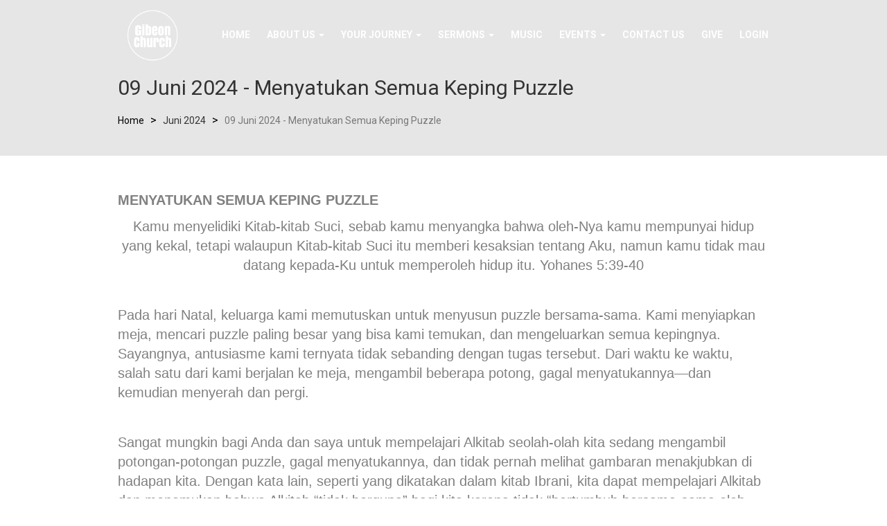

--- FILE ---
content_type: text/html; charset=UTF-8
request_url: https://gibeon.church/devotions/09-juni-2024-menyatukan-semua-keping-puzzle
body_size: 5730
content:
<!doctype html>
<html lang="en">
<head>
    <meta charset="utf-8">
<meta http-equiv="X-UA-Compatible" content="IE=edge">
<meta content="width=device-width, initial-scale=1, maximum-scale=1, user-scalable=no" name="viewport">
<meta name="app-url" content="https://gibeon.church">
<meta name="resend-email-throttle" content="10">
<meta name="csrf-token" content="xGyOJnUk8YaJU6TbG55GDE7WzZRul0P2G9bSJ083">
<meta property="og:url" content="https://gibeon.church/devotions/09-juni-2024-menyatukan-semua-keping-puzzle">
    <title>Gibeon Church</title>

    <link rel="shortcut icon" href="https://gibeon.church/frontend/img/favicon.ico" type="image/x-icon">

            <script src="https://www.google.com/recaptcha/api.js"></script>
    
            
        <script async src="https://www.googletagmanager.com/gtag/js?id=UA-124793389-29"></script>
        <script>
            window.dataLayer = window.dataLayer || [];
            function gtag(){dataLayer.push(arguments);}
            gtag('js', new Date());

            gtag('config', 'UA-124793389-29');
        </script>
    
    <script async charset="utf-8" src="//cdn.embedly.com/widgets/platform.js"></script>

    <link rel="stylesheet" href="/bower_components/bootstrap/dist/css/bootstrap.min.css">
    <!-- Font Awesome -->
    <link rel="stylesheet" href="/bower_components/font-awesome/css/font-awesome.min.css">
    <!-- Ionicons -->
    <link rel="stylesheet" href="/bower_components/Ionicons/css/ionicons.min.css">

    <link rel="stylesheet" href="/bower_components/select2/dist/css/select2.min.css">
    <link rel="stylesheet" href="/bower_components/slick-carousel/slick/slick.css">
    <link rel="stylesheet" href="/bower_components/slick-carousel/slick/slick-theme.css">
    <link rel="stylesheet" href="https://gibeon.church/vendor/magnific-popup/magnific-popup.css">
    <link rel="stylesheet" href="https://gibeon.church/vendor/flatpickr-4.6.3/flatpickr.min.css">
    <link rel="stylesheet" href="https://gibeon.church/vendor/flatpickr-4.6.3/themes/dark.css">

    <link href="https://fonts.googleapis.com/css?family=Oswald:700|Poppins|Raleway:700|Roboto:400,700|Roboto+Slab&display=swap" rel="stylesheet">

    <link rel="stylesheet" type="text/css" href="/css/frontend.css?id=338f9fd245c749a7994e">

    </head>
<body>
            <nav id="nav-main" class="navbar navbar-default navbar-fixed-top ">
        <div class="navigation container text-center">
    <div class="navbar-header">
        <button type="button" class="navbar-toggle collapsed" data-toggle="collapse" data-target="#main-navbar"
            aria-expanded="false">
            <span class="sr-only">Toggle navigation</span>
            <span class="icon-bar"></span>
            <span class="icon-bar"></span>
            <span class="icon-bar"></span>
        </button>
        <a class="navbar-brand hidden-xs" href="javascript:;">
                            <img alt="Gibeon Church" src="https://gibeon.church/frontend/img/logo-white.png">
                    </a>
        <a class="navbar-brand visible-xs" href="javascript:;">
            <img alt="Gibeon Church" src="https://gibeon.church/frontend/img/logo-black.png">
        </a>
        <a class="navbar-brand-white hidden-xs" href="javascript:;">
            <img alt="Gibeon Church" src="https://gibeon.church/frontend/img/logo-black.png">
        </a>
    </div>
    <!-- Collect the nav links, forms, and other content for toggling -->
    <div class="collapse navbar-collapse" id="main-navbar">
        <ul class="nav navbar-nav">
                                                                                                    <li ><a
                                href="http://gibeon.church/home">Home</a></li>
                                                                                                                            <li class="dropdown ">
                            <a href="#" class="dropdown-toggle" data-toggle="dropdown" role="button"
                                aria-haspopup="true" aria-expanded="false">About Us <span
                                    class="caret"></span></a>
                            <ul class="dropdown-menu">
                                                                    
                                                                            <li class="">
                                            <a href="http://gibeon.church/vision-and-mission">
                                                Who is Gibeon ?
                                            </a>
                                        </li>
                                                                                                        
                                                                            <li class="">
                                            <a href="http://gibeon.church/pastors">
                                                Our Pastors
                                            </a>
                                        </li>
                                                                                                        
                                                                            <li class="">
                                            <a href="http://gibeon.church/history">
                                                History
                                            </a>
                                        </li>
                                                                                                        
                                                                            <li class="">
                                            <a href="https://gibeon.church/pages/building-project">
                                                Building Project
                                            </a>
                                        </li>
                                                                                                        
                                                                            <li class="">
                                            <a href="https://gibeon.church/pages/gibeon-app">
                                                Our Application
                                            </a>
                                        </li>
                                                                                                </ul>
                        </li>
                                                                                                                            <li class="dropdown ">
                            <a href="#" class="dropdown-toggle" data-toggle="dropdown" role="button"
                                aria-haspopup="true" aria-expanded="false">Your Journey <span
                                    class="caret"></span></a>
                            <ul class="dropdown-menu">
                                                                    
                                                                            <li class="">
                                            <a href="https://linktr.ee/gibeonchurchsby">
                                                Join Us
                                            </a>
                                        </li>
                                                                                                        
                                                                            <li class="">
                                            <a href="https://gibeon.church/blogs">
                                                Blogs
                                            </a>
                                        </li>
                                                                                                        
                                                                            <li class="">
                                            <a href="https://gibeon.church/devotion-categories">
                                                Daily Devotions
                                            </a>
                                        </li>
                                                                                                        
                                                                            <li class="">
                                            <a href="http://gibeon.church/care-groups">
                                                CG Info
                                            </a>
                                        </li>
                                                                                                        
                                                                            <li class="">
                                            <a href="http://gibeon.church/ministries">
                                                Ministry Info
                                            </a>
                                        </li>
                                                                                                        
                                                                            <li class="">
                                            <a href="https://gibeon.church/prayer-praise-request">
                                                Prayer &amp; Praise
                                            </a>
                                        </li>
                                                                                                        
                                                                                                </ul>
                        </li>
                                                                                                                            <li class="dropdown ">
                            <a href="#" class="dropdown-toggle" data-toggle="dropdown" role="button"
                                aria-haspopup="true" aria-expanded="false">Sermons <span
                                    class="caret"></span></a>
                            <ul class="dropdown-menu">
                                                                    
                                                                            <li class="">
                                            <a href="https://gibeon.church/sermon-series">
                                                Sermon Series
                                            </a>
                                        </li>
                                                                                                        
                                                                            <li class="">
                                            <a href="https://gibeon.church/next-gen-sermon-series">
                                                Next Gen Sermons
                                            </a>
                                        </li>
                                                                                                </ul>
                        </li>
                                                                                                                            <li ><a
                                href="https://gibeon.church/music">Music</a></li>
                                                                                                                            <li class="dropdown ">
                            <a href="#" class="dropdown-toggle" data-toggle="dropdown" role="button"
                                aria-haspopup="true" aria-expanded="false">Events <span
                                    class="caret"></span></a>
                            <ul class="dropdown-menu">
                                                                    
                                                                            <li class="">
                                            <a href="https://gibeon.church/calendar">
                                                Calendar
                                            </a>
                                        </li>
                                                                                                </ul>
                        </li>
                                                                                                                            <li ><a
                                href="http://gibeon.church/contact-us">Contact Us</a></li>
                                                                                                                            <li ><a
                                href="https://gibeon.church/pages/ways-to-give">Give</a></li>
                                                
            
                            <li><a href="https://gibeon.church/login">Login</a></li>
            
            
                    </ul>
    </div>
</div>
    </nav>

    
    <nav id="nav-scroll" class="navbar navbar-default navbar-fixed-top white">
        <div class="navigation container text-center">
    <div class="navbar-header">
        <button type="button" class="navbar-toggle collapsed" data-toggle="collapse" data-target="#main-navbar"
            aria-expanded="false">
            <span class="sr-only">Toggle navigation</span>
            <span class="icon-bar"></span>
            <span class="icon-bar"></span>
            <span class="icon-bar"></span>
        </button>
        <a class="navbar-brand hidden-xs" href="javascript:;">
                            <img alt="Gibeon Church" src="https://gibeon.church/frontend/img/logo-white.png">
                    </a>
        <a class="navbar-brand visible-xs" href="javascript:;">
            <img alt="Gibeon Church" src="https://gibeon.church/frontend/img/logo-black.png">
        </a>
        <a class="navbar-brand-white hidden-xs" href="javascript:;">
            <img alt="Gibeon Church" src="https://gibeon.church/frontend/img/logo-black.png">
        </a>
    </div>
    <!-- Collect the nav links, forms, and other content for toggling -->
    <div class="collapse navbar-collapse" id="main-navbar">
        <ul class="nav navbar-nav">
                                                                                                    <li ><a
                                href="http://gibeon.church/home">Home</a></li>
                                                                                                                            <li class="dropdown ">
                            <a href="#" class="dropdown-toggle" data-toggle="dropdown" role="button"
                                aria-haspopup="true" aria-expanded="false">About Us <span
                                    class="caret"></span></a>
                            <ul class="dropdown-menu">
                                                                    
                                                                            <li class="">
                                            <a href="http://gibeon.church/vision-and-mission">
                                                Who is Gibeon ?
                                            </a>
                                        </li>
                                                                                                        
                                                                            <li class="">
                                            <a href="http://gibeon.church/pastors">
                                                Our Pastors
                                            </a>
                                        </li>
                                                                                                        
                                                                            <li class="">
                                            <a href="http://gibeon.church/history">
                                                History
                                            </a>
                                        </li>
                                                                                                        
                                                                            <li class="">
                                            <a href="https://gibeon.church/pages/building-project">
                                                Building Project
                                            </a>
                                        </li>
                                                                                                        
                                                                            <li class="">
                                            <a href="https://gibeon.church/pages/gibeon-app">
                                                Our Application
                                            </a>
                                        </li>
                                                                                                </ul>
                        </li>
                                                                                                                            <li class="dropdown ">
                            <a href="#" class="dropdown-toggle" data-toggle="dropdown" role="button"
                                aria-haspopup="true" aria-expanded="false">Your Journey <span
                                    class="caret"></span></a>
                            <ul class="dropdown-menu">
                                                                    
                                                                            <li class="">
                                            <a href="https://linktr.ee/gibeonchurchsby">
                                                Join Us
                                            </a>
                                        </li>
                                                                                                        
                                                                            <li class="">
                                            <a href="https://gibeon.church/blogs">
                                                Blogs
                                            </a>
                                        </li>
                                                                                                        
                                                                            <li class="">
                                            <a href="https://gibeon.church/devotion-categories">
                                                Daily Devotions
                                            </a>
                                        </li>
                                                                                                        
                                                                            <li class="">
                                            <a href="http://gibeon.church/care-groups">
                                                CG Info
                                            </a>
                                        </li>
                                                                                                        
                                                                            <li class="">
                                            <a href="http://gibeon.church/ministries">
                                                Ministry Info
                                            </a>
                                        </li>
                                                                                                        
                                                                            <li class="">
                                            <a href="https://gibeon.church/prayer-praise-request">
                                                Prayer &amp; Praise
                                            </a>
                                        </li>
                                                                                                        
                                                                                                </ul>
                        </li>
                                                                                                                            <li class="dropdown ">
                            <a href="#" class="dropdown-toggle" data-toggle="dropdown" role="button"
                                aria-haspopup="true" aria-expanded="false">Sermons <span
                                    class="caret"></span></a>
                            <ul class="dropdown-menu">
                                                                    
                                                                            <li class="">
                                            <a href="https://gibeon.church/sermon-series">
                                                Sermon Series
                                            </a>
                                        </li>
                                                                                                        
                                                                            <li class="">
                                            <a href="https://gibeon.church/next-gen-sermon-series">
                                                Next Gen Sermons
                                            </a>
                                        </li>
                                                                                                </ul>
                        </li>
                                                                                                                            <li ><a
                                href="https://gibeon.church/music">Music</a></li>
                                                                                                                            <li class="dropdown ">
                            <a href="#" class="dropdown-toggle" data-toggle="dropdown" role="button"
                                aria-haspopup="true" aria-expanded="false">Events <span
                                    class="caret"></span></a>
                            <ul class="dropdown-menu">
                                                                    
                                                                            <li class="">
                                            <a href="https://gibeon.church/calendar">
                                                Calendar
                                            </a>
                                        </li>
                                                                                                </ul>
                        </li>
                                                                                                                            <li ><a
                                href="http://gibeon.church/contact-us">Contact Us</a></li>
                                                                                                                            <li ><a
                                href="https://gibeon.church/pages/ways-to-give">Give</a></li>
                                                
            
                            <li><a href="https://gibeon.church/login">Login</a></li>
            
            
                    </ul>
    </div>
</div>
    </nav>
    <section class="banner-small-container-2 vertical-align">
	<div class="matchHeight2">
		<div class="banner-small"></div>
	</div>
	<div class="text-container">
		<div class="container">
			<h2>09 Juni 2024 - Menyatukan Semua Keping Puzzle</h2>
			 <ol class="breadcrumb">
                    <li >
                                                    <a href="https://gibeon.church">
                        Home
                    </a>
                            </li>
                    <li >
                                                    <span style="font-size: 14px;">Juni 2024</span>
                            </li>
                    <li  class="active" >
                                                    <span style="font-size: 14px;">09 Juni 2024 - Menyatukan Semua Keping Puzzle</span>
                            </li>
            </ol>
 
		</div>
	</div>
</section>

    <section class="section-sermon-detail">
        <div class="container">
            <div class="row">
                <div class="col-xs-12">
                    <div class="html-content">
                        <p><span style="font-size:20px;font-family:Helvetica, Arial, sans-serif;"><strong>MENYATUKAN SEMUA KEPING PUZZLE</strong></span></p><p style="text-align:center;"><span style="font-size:20px;font-family:Helvetica, Arial, sans-serif;">Kamu menyelidiki Kitab-kitab Suci, sebab kamu menyangka bahwa oleh-Nya kamu mempunyai hidup yang kekal, tetapi walaupun Kitab-kitab Suci itu memberi kesaksian tentang Aku,&nbsp;namun kamu tidak mau datang kepada-Ku untuk memperoleh hidup itu.&nbsp;Yohanes 5:39-40</span></p><p>&nbsp;</p><p><span style="font-size:20px;font-family:Helvetica, Arial, sans-serif;">Pada hari Natal, keluarga kami memutuskan untuk&nbsp;menyusun puzzle bersama-sama. Kami menyiapkan meja, mencari&nbsp;puzzle paling besar yang bisa kami temukan, dan&nbsp;mengeluarkan semua kepingnya. Sayangnya, antusiasme kami ternyata tidak sebanding dengan tugas tersebut. Dari waktu ke waktu, salah satu dari kami berjalan ke meja, mengambil beberapa potong, gagal menyatukannya—dan kemudian menyerah dan pergi.</span></p><p>&nbsp;</p><p><span style="font-size:20px;font-family:Helvetica, Arial, sans-serif;">Sangat mungkin bagi Anda dan saya untuk mempelajari Alkitab seolah-olah kita sedang mengambil potongan-potongan puzzle, gagal menyatukannya, dan tidak pernah melihat gambaran menakjubkan di hadapan kita. Dengan kata lain, seperti yang dikatakan dalam kitab Ibrani, kita dapat mempelajari Alkitab dan menemukan bahwa Alkitab “tidak berguna” bagi kita karena&nbsp;tidak “bertumbuh bersama-sama oleh iman” (Ibrani 4:2). Kita mungkin teliti dalam mempelajari Alkitab dan disiplin dalam menghafal Alkitab,&nbsp;tetapi kita selalu menolak untuk benar-benar menerima Mesias yang kita baca. Kepada orang-orang seperti itu, Yesus melontarkan kata-kata yang menantang:&nbsp;"firman-Nya tidak menetap di dalam dirimu, sebab kamu tidak percaya kepada Dia yang diutus-Nya” (Yohanes 5:38).</span></p><p>&nbsp;</p><p><span style="font-size:20px;font-family:Helvetica, Arial, sans-serif;">Sungguh menyedihkan untuk berpikir bahwa bahkan ketika&nbsp;seseorang menempatkan diri mereka dalam posisi mempertimbangkan firman&nbsp;Allah, mereka mungkin masih menolak untuk datang kepada Yesus, Pemberi dan Pemelihara kehidupan. Secara alami, kita&nbsp;memasukkan jari ke&nbsp;telinga untuk membungkam suara Allah.&nbsp;Secara alami, Kitab Suci mengatakan kepada kita,&nbsp;"tidak ada seorangpun yang mencari Allah” (Roma 3:11).</span></p><p>&nbsp;</p><p><span style="font-size:20px;font-family:Helvetica, Arial, sans-serif;">Namun, seperti yang ditulis oleh seorang penulis, “tidak ada kehidupan di dalam Kitab Suci…jika kita mengikuti ke mana mereka menuntun kita, maka mereka akan membawa kita kepada-Nya, sehingga kita menemukan kehidupan, bukan di dalam Kitab Suci, tetapi di dalam Dia melalui kitab-kitab tersebut…” Firman&nbsp;Allah&nbsp;dalam Kitab Suci dan Firman&nbsp;Allahyang berinkarnasi saling terjalin, dengan Roh membawa firman&nbsp;Allah&nbsp;kepada manusia sehingga mereka dapat bertemu dan menemukan Kristus.</span></p><p><span style="font-size:20px;font-family:Helvetica, Arial, sans-serif;">Apakah Anda membawa-bawa potongan-potongan Alkitab dalam pikiran Anda tanpa menyatukannya dan kemudian berdiri kembali untuk melihat gambar Yesus yang indah, dengan tangan terentang, siap menyelamatkan mereka yang mau datang kepada-Nya dalam pertobatan dan iman? Maukah Anda menggabungkan pengetahuan Anda tentang firman&nbsp;Allah&nbsp;dengan iman yang benar sehingga Anda terhindar dari jebakan mengetahui banyak tentang firman tanpa pernah&nbsp;mengenalfirman? Maukah Anda membaca firman Allah setiap hari dengan harapan bertemu dengan Yesus ketika Roh-Nya bekerja melalui firman-Nya?&nbsp;Marilah kita menjadi orang-orang yang menggemakan&nbsp;perkataan&nbsp;nabi Samuel saat kita membuka firman&nbsp;Allah: "Berbicaralah, sebab hamba-Mu ini mendengar"&nbsp;(1 Samuel 3:10).</span></p><p>&nbsp;</p><p><span style="font-size:20px;font-family:Helvetica, Arial, sans-serif;"><strong>Refleksi</strong></span></p><p><span style="font-size:20px;font-family:Helvetica, Arial, sans-serif;">Bacalah&nbsp;</span><a href="https://alkitab.sabda.org/passage.php?passage=2tim%203:1-17&amp;tab=text"><span style="font-size:20px;font-family:Helvetica, Arial, sans-serif;">2 Timotius 3:1-17</span></a><span style="font-size:20px;font-family:Helvetica, Arial, sans-serif;"> dan jawablah pertanyaan-pertanyaan berikut</span></p><ul><li><span style="color:black;font-size:20px;font-family:Helvetica, Arial, sans-serif;">Pola pikir apa yang perlu saya ubah?</span></li><li><span style="color:black;font-size:20px;font-family:Helvetica, Arial, sans-serif;">Apa yang perlu dikalibrasi dalam hati saya?</span></li><li><span style="color:black;font-size:20px;font-family:Helvetica, Arial, sans-serif;">Apa yang bisa saya terapkan hari ini?&nbsp;&nbsp;</span></li></ul><p><span style="color:black;font-size:20px;font-family:Helvetica, Arial, sans-serif;">Bacaan Alkitab Satu Tahun :&nbsp;</span><a href="https://alkitab.sabda.org/passage.php?passage=Yeremia%2012-14"><span style="font-size:20px;font-family:Helvetica, Arial, sans-serif;">Yeremia 12 – 14:</span></a><span style="color:black;font-size:20px;font-family:Helvetica, Arial, sans-serif;">&nbsp;</span><a href="https://alkitab.sabda.org/passage.php?passage=matius%2022:23-46"><span style="font-size:20px;font-family:Helvetica, Arial, sans-serif;">Matius 22: 23-46</span></a></p><p style="text-align:right;"><span style="font-family:Helvetica, Arial, sans-serif;">Truth For Life – Alistair Beg</span></p>
                    </div>
                </div>
            </div>

            <div class="row prev-next">
                <div class="col-xs-6">
                                            <label>
                            <a href="/devotions/08-juni-2024-pertanyaan-gideon" class="prev"><i class="fa fa-angle-left"
                                    aria-hidden="true"></i> Prev Devotion</a>
                        </label>
                                    </div>
                <div class="col-xs-6 text-right">
                                            <label>
                            <a href="/devotions/10-juni-2024-keadilan-kebaikan-dan-kerendahan-hati" class="next">Next Devotion <i
                                    class="fa fa-angle-right" aria-hidden="true"></i></a>
                        </label>
                                    </div>
            </div>
        </div>
    </section>

    <footer>
    <div class="container">
        <h2>Gibeon Church</h2>
        <div class="row">
            <div class="col-xs-12 col-sm-12 col-md-3 left">
                <p>Gibeon staff members are available during office hours.</p>
                <br>
                <p>Please don&#039;t hesitate to contact us for any ministry inquiries.</p>
            </div>
            <div class="col-xs-12 col-sm-12 col-md-6 middle">
                                    <p>Jl. Bintang Diponggo Kav 880, Surabaya, Jawa Timur.<br><a href="mailto:info@gibeon.church">info@gibeon.church</a> / <a href="mailto:gbigibeon.sby@gmail.com">gbigibeon.sby@gmail.com</a><br><a href="tel:+62315674613">(031) 567 4613</a></p><p>WhatsApp 0811 - 3451 - 880 (chat only)</p><p>Tuesday - Friday<br>09:00 AM - 05:00 PM</p><p>Saturday<br>09:00 AM - 03:00 PM</p>
                            </div>
            <div class="col-xs-12 col-sm-12 col-md-3 right">
                <p>
                    <span>Jam Ibadah</span>
                </p>
                                    <p>
                        <span>Service 1</span><br>
                        <span>08.00 - 09.30 WIB</span><br>
                        Onsite & Online Service
                    </p>
                                    <p>
                        <span>Service 2</span><br>
                        <span>10.30 - 12.00 WIB</span><br>
                        Onsite & Online Service<br />
Youth & Kids Onsite Service
                    </p>
                                    <p>
                        <span>Service 3</span><br>
                        <span>13.00 - 14.30 WIB</span><br>
                        Onsite & Online Service<br />
Youth & Kids Onsite Service
                    </p>
                                <p>
                    <span>Follow Us!</span><br><br>
                    <a class="btn btn-circle btn-light" href="https://www.instagram.com/gibeonchurchsby/" target="_blank">
                        <i class="fa fa-instagram"></i>
                    </a>
                    <a class="btn btn-circle btn-light" href="https://www.facebook.com/gibeonchurchsby/"
                        target="_blank">
                        <i class="fa fa-facebook"></i>
                    </a>
                    <a class="btn btn-circle btn-light" href="http://www.youtube.com/c/gibeonchurchsurabaya"
                        target="_blank">
                        <i class="fa fa-youtube-play"></i>
                    </a>
                </p>
            </div>
        </div>
    </div>
    <div class="container">
        <div class="row">
            <div class="col-xs-12 text-center">
                <p>© 2026 Gibeon Church</p>
                <p><a href="https://gibeon.church/privacy-policy">Privacy Policy</a></p>
            </div>
        </div>
    </div>
</footer>
    <div id="backdrop" class="backdrop"></div>
    <script src="/bower_components/jquery/dist/jquery.min.js"></script>
<script src="/bower_components/bootstrap/dist/js/bootstrap.min.js"></script>
<script src="/bower_components/matchHeight/dist/jquery.matchHeight-min.js"></script>
<script src="/bower_components/slick-carousel/slick/slick.min.js"></script>
<script src="https://gibeon.church/vendor/magnific-popup/jquery.magnific-popup.min.js"></script>
<script src="https://gibeon.church/vendor/flatpickr-4.6.3/flatpickr.min.js"></script>
<script src="https://gibeon.church/js/manifest.js?id=d91051ea7d0c9bd1981e"></script>
<script src="https://gibeon.church/js/vendor.js?id=73b34c7bbe31d21e50c0"></script>
<script src="https://gibeon.church/js/frontend.js?id=342e60b9fa5e6323d3f6"></script>
<script>
    $(document).ready(function () {
        // Adjust elements height
        $('.matchHeight').matchHeight();

        // Navbar updater
        $(window).scroll(function () {
            if (window.matchMedia("(min-width: 768px)").matches) {
                // set distance user needs to scroll before we start fadeIn
                if ($(this).scrollTop() > 100) {
                    $('#nav-main').fadeOut();
                    $('#nav-scroll').fadeIn();
                } else {
                    $('#nav-main').fadeIn();
                    $('#nav-scroll').fadeOut();
                }
            }
        });
    });

    $('#main-navbar .navbar-nav > .dropdown').on('shown.bs.dropdown', function() {
        $('#backdrop').addClass('show');
    });

    $('#main-navbar .navbar-nav > .dropdown').on('hidden.bs.dropdown', function() {
        $('#backdrop').removeClass('show');
    });

    document.querySelectorAll( 'oembed[url]' ).forEach( element => {
        // Create the <a href="..." class="embedly-card"></a> element that Embedly uses
        // to discover the media.
        const anchor = document.createElement( 'a' );
    
        anchor.setAttribute( 'href', element.getAttribute( 'url' ) );
        anchor.className = 'embedly-card';
    
        element.appendChild( anchor );
    } );

    function displayCovidPopup(delay) {
        if (typeof delay === 'undefined') {
            delay = 0;
        }
        setTimeout(function () {
            const image = '';
            if(image) {
                $.magnificPopup.open({
                    items: {
                        src: 'https://gibeon.church/storage' + '/' + image
                    },
                    type: 'image',
                    mainClass: 'mfp-fade',
                });
            }
        }, delay);
    }
</script>
    <script>
        $(document).ready(function() {
            $('.matchHeight2').matchHeight();
        });
    </script>
</body>
</html>


--- FILE ---
content_type: text/css
request_url: https://gibeon.church/vendor/flatpickr-4.6.3/themes/dark.css
body_size: 3127
content:
.flatpickr-calendar {
	background: transparent;
	opacity: 0;
	display: none;
	text-align: center;
	visibility: hidden;
	padding: 0;
	-webkit-animation: none;
			animation: none;
	direction: ltr;
	border: 0;
	font-size: 14px;
	line-height: 24px;
	border-radius: 5px;
	position: absolute;
	width: 307.875px;
	-webkit-box-sizing: border-box;
			box-sizing: border-box;
	-ms-touch-action: manipulation;
		touch-action: manipulation;
	background: #3f4458;
	-webkit-box-shadow: 1px 0 0 #20222c, -1px 0 0 #20222c, 0 1px 0 #20222c, 0 -1px 0 #20222c, 0 3px 13px rgba(0,0,0,0.08);
			box-shadow: 1px 0 0 #20222c, -1px 0 0 #20222c, 0 1px 0 #20222c, 0 -1px 0 #20222c, 0 3px 13px rgba(0,0,0,0.08);
  }
  .flatpickr-calendar.open,
  .flatpickr-calendar.inline {
	opacity: 1;
	max-height: 640px;
	visibility: visible;
  }
  .flatpickr-calendar.open {
	display: inline-block;
	z-index: 99999;
  }
  .flatpickr-calendar.animate.open {
	-webkit-animation: fpFadeInDown 300ms cubic-bezier(0.23, 1, 0.32, 1);
			animation: fpFadeInDown 300ms cubic-bezier(0.23, 1, 0.32, 1);
  }
  .flatpickr-calendar.inline {
	display: block;
	position: relative;
	top: 2px;
  }
  .flatpickr-calendar.static {
	position: absolute;
	top: calc(100% + 2px);
  }
  .flatpickr-calendar.static.open {
	z-index: 999;
	display: block;
  }
  .flatpickr-calendar.multiMonth .flatpickr-days .dayContainer:nth-child(n+1) .flatpickr-day.inRange:nth-child(7n+7) {
	-webkit-box-shadow: none !important;
			box-shadow: none !important;
  }
  .flatpickr-calendar.multiMonth .flatpickr-days .dayContainer:nth-child(n+2) .flatpickr-day.inRange:nth-child(7n+1) {
	-webkit-box-shadow: -2px 0 0 #e6e6e6, 5px 0 0 #e6e6e6;
			box-shadow: -2px 0 0 #e6e6e6, 5px 0 0 #e6e6e6;
  }
  .flatpickr-calendar .hasWeeks .dayContainer,
  .flatpickr-calendar .hasTime .dayContainer {
	border-bottom: 0;
	border-bottom-right-radius: 0;
	border-bottom-left-radius: 0;
  }
  .flatpickr-calendar .hasWeeks .dayContainer {
	border-left: 0;
  }
  .flatpickr-calendar.showTimeInput.hasTime .flatpickr-time {
	height: 40px;
	border-top: 1px solid #20222c;
  }
  .flatpickr-calendar.noCalendar.hasTime .flatpickr-time {
	height: auto;
  }
  .flatpickr-calendar:before,
  .flatpickr-calendar:after {
	position: absolute;
	display: block;
	pointer-events: none;
	border: solid transparent;
	content: '';
	height: 0;
	width: 0;
	left: 22px;
  }
  .flatpickr-calendar.rightMost:before,
  .flatpickr-calendar.rightMost:after {
	left: auto;
	right: 22px;
  }
  .flatpickr-calendar:before {
	border-width: 5px;
	margin: 0 -5px;
  }
  .flatpickr-calendar:after {
	border-width: 4px;
	margin: 0 -4px;
  }
  .flatpickr-calendar.arrowTop:before,
  .flatpickr-calendar.arrowTop:after {
	bottom: 100%;
  }
  .flatpickr-calendar.arrowTop:before {
	border-bottom-color: #20222c;
  }
  .flatpickr-calendar.arrowTop:after {
	border-bottom-color: #3f4458;
  }
  .flatpickr-calendar.arrowBottom:before,
  .flatpickr-calendar.arrowBottom:after {
	top: 100%;
  }
  .flatpickr-calendar.arrowBottom:before {
	border-top-color: #20222c;
  }
  .flatpickr-calendar.arrowBottom:after {
	border-top-color: #3f4458;
  }
  .flatpickr-calendar:focus {
	outline: 0;
  }
  .flatpickr-wrapper {
	position: relative;
	display: inline-block;
  }
  .flatpickr-months {
	display: -webkit-box;
	display: -webkit-flex;
	display: -ms-flexbox;
	display: flex;
  }
  .flatpickr-months .flatpickr-month {
	background: #3f4458;
	color: #fff;
	fill: #fff;
	height: 34px;
	line-height: 1;
	text-align: center;
	position: relative;
	-webkit-user-select: none;
	   -moz-user-select: none;
		-ms-user-select: none;
			user-select: none;
	overflow: hidden;
	-webkit-box-flex: 1;
	-webkit-flex: 1;
		-ms-flex: 1;
			flex: 1;
  }
  .flatpickr-months .flatpickr-prev-month,
  .flatpickr-months .flatpickr-next-month {
	text-decoration: none;
	cursor: pointer;
	position: absolute;
	top: 0;
	height: 34px;
	padding: 10px;
	z-index: 3;
	color: #fff;
	fill: #fff;
  }
  .flatpickr-months .flatpickr-prev-month.flatpickr-disabled,
  .flatpickr-months .flatpickr-next-month.flatpickr-disabled {
	display: none;
  }
  .flatpickr-months .flatpickr-prev-month i,
  .flatpickr-months .flatpickr-next-month i {
	position: relative;
  }
  .flatpickr-months .flatpickr-prev-month.flatpickr-prev-month,
  .flatpickr-months .flatpickr-next-month.flatpickr-prev-month {
  /*
		/*rtl:begin:ignore*/
  /*
		*/
	left: 0;
  /*
		/*rtl:end:ignore*/
  /*
		*/
  }
  /*
		/*rtl:begin:ignore*/
  /*
		/*rtl:end:ignore*/
  .flatpickr-months .flatpickr-prev-month.flatpickr-next-month,
  .flatpickr-months .flatpickr-next-month.flatpickr-next-month {
  /*
		/*rtl:begin:ignore*/
  /*
		*/
	right: 0;
  /*
		/*rtl:end:ignore*/
  /*
		*/
  }
  /*
		/*rtl:begin:ignore*/
  /*
		/*rtl:end:ignore*/
  .flatpickr-months .flatpickr-prev-month:hover,
  .flatpickr-months .flatpickr-next-month:hover {
	color: #eee;
  }
  .flatpickr-months .flatpickr-prev-month:hover svg,
  .flatpickr-months .flatpickr-next-month:hover svg {
	fill: #f64747;
  }
  .flatpickr-months .flatpickr-prev-month svg,
  .flatpickr-months .flatpickr-next-month svg {
	width: 14px;
	height: 14px;
  }
  .flatpickr-months .flatpickr-prev-month svg path,
  .flatpickr-months .flatpickr-next-month svg path {
	-webkit-transition: fill 0.1s;
	transition: fill 0.1s;
	fill: inherit;
  }
  .numInputWrapper {
	position: relative;
	height: auto;
  }
  .numInputWrapper input,
  .numInputWrapper span {
	display: inline-block;
  }
  .numInputWrapper input {
	width: 100%;
  }
  .numInputWrapper input::-ms-clear {
	display: none;
  }
  .numInputWrapper input::-webkit-outer-spin-button,
  .numInputWrapper input::-webkit-inner-spin-button {
	margin: 0;
	-webkit-appearance: none;
  }
  .numInputWrapper span {
	position: absolute;
	right: 0;
	width: 14px;
	padding: 0 4px 0 2px;
	height: 50%;
	line-height: 50%;
	opacity: 0;
	cursor: pointer;
	border: 1px solid rgba(255,255,255,0.15);
	-webkit-box-sizing: border-box;
			box-sizing: border-box;
  }
  .numInputWrapper span:hover {
	background: rgba(192,187,167,0.1);
  }
  .numInputWrapper span:active {
	background: rgba(192,187,167,0.2);
  }
  .numInputWrapper span:after {
	display: block;
	content: "";
	position: absolute;
  }
  .numInputWrapper span.arrowUp {
	top: 0;
	border-bottom: 0;
  }
  .numInputWrapper span.arrowUp:after {
	border-left: 4px solid transparent;
	border-right: 4px solid transparent;
	border-bottom: 4px solid rgba(255,255,255,0.6);
	top: 26%;
  }
  .numInputWrapper span.arrowDown {
	top: 50%;
  }
  .numInputWrapper span.arrowDown:after {
	border-left: 4px solid transparent;
	border-right: 4px solid transparent;
	border-top: 4px solid rgba(255,255,255,0.6);
	top: 40%;
  }
  .numInputWrapper span svg {
	width: inherit;
	height: auto;
  }
  .numInputWrapper span svg path {
	fill: rgba(255,255,255,0.5);
  }
  .numInputWrapper:hover {
	background: rgba(192,187,167,0.05);
  }
  .numInputWrapper:hover span {
	opacity: 1;
  }
  .flatpickr-current-month {
	font-size: 135%;
	line-height: inherit;
	font-weight: 300;
	color: inherit;
	position: absolute;
	width: 75%;
	left: 12.5%;
	padding: 7.48px 0 0 0;
	line-height: 1;
	height: 34px;
	display: inline-block;
	text-align: center;
	-webkit-transform: translate3d(0px, 0px, 0px);
			transform: translate3d(0px, 0px, 0px);
  }
  .flatpickr-current-month span.cur-month {
	font-family: inherit;
	font-weight: 700;
	color: inherit;
	display: inline-block;
	margin-left: 0.5ch;
	padding: 0;
  }
  .flatpickr-current-month span.cur-month:hover {
	background: rgba(192,187,167,0.05);
  }
  .flatpickr-current-month .numInputWrapper {
	width: 6ch;
	width: 7ch\0;
	display: inline-block;
  }
  .flatpickr-current-month .numInputWrapper span.arrowUp:after {
	border-bottom-color: #fff;
  }
  .flatpickr-current-month .numInputWrapper span.arrowDown:after {
	border-top-color: #fff;
  }
  .flatpickr-current-month input.cur-year {
	background: transparent;
	-webkit-box-sizing: border-box;
			box-sizing: border-box;
	color: inherit;
	cursor: text;
	padding: 0 0 0 0.5ch;
	margin: 0;
	display: inline-block;
	font-size: inherit;
	font-family: inherit;
	font-weight: 300;
	line-height: inherit;
	height: auto;
	border: 0;
	border-radius: 0;
	vertical-align: initial;
	-webkit-appearance: textfield;
	-moz-appearance: textfield;
	appearance: textfield;
  }
  .flatpickr-current-month input.cur-year:focus {
	outline: 0;
  }
  .flatpickr-current-month input.cur-year[disabled],
  .flatpickr-current-month input.cur-year[disabled]:hover {
	font-size: 100%;
	color: rgba(255,255,255,0.5);
	background: transparent;
	pointer-events: none;
  }
  .flatpickr-current-month .flatpickr-monthDropdown-months {
	appearance: menulist;
	background: #3f4458;
	border: none;
	border-radius: 0;
	box-sizing: border-box;
	color: inherit;
	cursor: pointer;
	font-size: inherit;
	font-family: inherit;
	font-weight: 300;
	height: auto;
	line-height: inherit;
	margin: -1px 0 0 0;
	outline: none;
	padding: 0 0 0 0.5ch;
	position: relative;
	vertical-align: initial;
	-webkit-box-sizing: border-box;
	-webkit-appearance: menulist;
	-moz-appearance: menulist;
	width: auto;
  }
  .flatpickr-current-month .flatpickr-monthDropdown-months:focus,
  .flatpickr-current-month .flatpickr-monthDropdown-months:active {
	outline: none;
  }
  .flatpickr-current-month .flatpickr-monthDropdown-months:hover {
	background: rgba(192,187,167,0.05);
  }
  .flatpickr-current-month .flatpickr-monthDropdown-months .flatpickr-monthDropdown-month {
	background-color: #3f4458;
	outline: none;
	padding: 0;
  }
  .flatpickr-weekdays {
	background: transparent;
	text-align: center;
	overflow: hidden;
	width: 100%;
	display: -webkit-box;
	display: -webkit-flex;
	display: -ms-flexbox;
	display: flex;
	-webkit-box-align: center;
	-webkit-align-items: center;
		-ms-flex-align: center;
			align-items: center;
	height: 28px;
  }
  .flatpickr-weekdays .flatpickr-weekdaycontainer {
	display: -webkit-box;
	display: -webkit-flex;
	display: -ms-flexbox;
	display: flex;
	-webkit-box-flex: 1;
	-webkit-flex: 1;
		-ms-flex: 1;
			flex: 1;
  }
  span.flatpickr-weekday {
	cursor: default;
	font-size: 90%;
	background: #3f4458;
	color: #fff;
	line-height: 1;
	margin: 0;
	text-align: center;
	display: block;
	-webkit-box-flex: 1;
	-webkit-flex: 1;
		-ms-flex: 1;
			flex: 1;
	font-weight: bolder;
  }
  .dayContainer,
  .flatpickr-weeks {
	padding: 1px 0 0 0;
  }
  .flatpickr-days {
	position: relative;
	overflow: hidden;
	display: -webkit-box;
	display: -webkit-flex;
	display: -ms-flexbox;
	display: flex;
	-webkit-box-align: start;
	-webkit-align-items: flex-start;
		-ms-flex-align: start;
			align-items: flex-start;
	width: 307.875px;
  }
  .flatpickr-days:focus {
	outline: 0;
  }
  .dayContainer {
	padding: 0;
	outline: 0;
	text-align: left;
	width: 307.875px;
	min-width: 307.875px;
	max-width: 307.875px;
	-webkit-box-sizing: border-box;
			box-sizing: border-box;
	display: inline-block;
	display: -ms-flexbox;
	display: -webkit-box;
	display: -webkit-flex;
	display: flex;
	-webkit-flex-wrap: wrap;
			flex-wrap: wrap;
	-ms-flex-wrap: wrap;
	-ms-flex-pack: justify;
	-webkit-justify-content: space-around;
			justify-content: space-around;
	-webkit-transform: translate3d(0px, 0px, 0px);
			transform: translate3d(0px, 0px, 0px);
	opacity: 1;
  }
  .dayContainer + .dayContainer {
	-webkit-box-shadow: -1px 0 0 #20222c;
			box-shadow: -1px 0 0 #20222c;
  }
  .flatpickr-day {
	background: none;
	border: 1px solid transparent;
	border-radius: 150px;
	-webkit-box-sizing: border-box;
			box-sizing: border-box;
	color: rgba(255,255,255,0.95);
	cursor: pointer;
	font-weight: 400;
	width: 14.2857143%;
	-webkit-flex-basis: 14.2857143%;
		-ms-flex-preferred-size: 14.2857143%;
			flex-basis: 14.2857143%;
	max-width: 39px;
	height: 39px;
	line-height: 39px;
	margin: 0;
	display: inline-block;
	position: relative;
	-webkit-box-pack: center;
	-webkit-justify-content: center;
		-ms-flex-pack: center;
			justify-content: center;
	text-align: center;
  }
  .flatpickr-day.inRange,
  .flatpickr-day.prevMonthDay.inRange,
  .flatpickr-day.nextMonthDay.inRange,
  .flatpickr-day.today.inRange,
  .flatpickr-day.prevMonthDay.today.inRange,
  .flatpickr-day.nextMonthDay.today.inRange,
  .flatpickr-day:hover,
  .flatpickr-day.prevMonthDay:hover,
  .flatpickr-day.nextMonthDay:hover,
  .flatpickr-day:focus,
  .flatpickr-day.prevMonthDay:focus,
  .flatpickr-day.nextMonthDay:focus {
	cursor: pointer;
	outline: 0;
	background: #646c8c;
	border-color: #646c8c;
  }
  .flatpickr-day.today {
	border-color: #eee;
  }
  .flatpickr-day.today:hover,
  .flatpickr-day.today:focus {
	border-color: #eee;
	background: #eee;
	color: #3f4458;
  }
  .flatpickr-day.selected,
  .flatpickr-day.startRange,
  .flatpickr-day.endRange,
  .flatpickr-day.selected.inRange,
  .flatpickr-day.startRange.inRange,
  .flatpickr-day.endRange.inRange,
  .flatpickr-day.selected:focus,
  .flatpickr-day.startRange:focus,
  .flatpickr-day.endRange:focus,
  .flatpickr-day.selected:hover,
  .flatpickr-day.startRange:hover,
  .flatpickr-day.endRange:hover,
  .flatpickr-day.selected.prevMonthDay,
  .flatpickr-day.startRange.prevMonthDay,
  .flatpickr-day.endRange.prevMonthDay,
  .flatpickr-day.selected.nextMonthDay,
  .flatpickr-day.startRange.nextMonthDay,
  .flatpickr-day.endRange.nextMonthDay {
	background: #80cbc4;
	-webkit-box-shadow: none;
			box-shadow: none;
	color: #fff;
	border-color: #80cbc4;
  }
  .flatpickr-day.selected.startRange,
  .flatpickr-day.startRange.startRange,
  .flatpickr-day.endRange.startRange {
	border-radius: 50px 0 0 50px;
  }
  .flatpickr-day.selected.endRange,
  .flatpickr-day.startRange.endRange,
  .flatpickr-day.endRange.endRange {
	border-radius: 0 50px 50px 0;
  }
  .flatpickr-day.selected.startRange + .endRange:not(:nth-child(7n+1)),
  .flatpickr-day.startRange.startRange + .endRange:not(:nth-child(7n+1)),
  .flatpickr-day.endRange.startRange + .endRange:not(:nth-child(7n+1)) {
	-webkit-box-shadow: -10px 0 0 #80cbc4;
			box-shadow: -10px 0 0 #80cbc4;
  }
  .flatpickr-day.selected.startRange.endRange,
  .flatpickr-day.startRange.startRange.endRange,
  .flatpickr-day.endRange.startRange.endRange {
	border-radius: 50px;
  }
  .flatpickr-day.inRange {
	border-radius: 0;
	-webkit-box-shadow: -5px 0 0 #646c8c, 5px 0 0 #646c8c;
			box-shadow: -5px 0 0 #646c8c, 5px 0 0 #646c8c;
  }
  .flatpickr-day.flatpickr-disabled,
  .flatpickr-day.flatpickr-disabled:hover,
  .flatpickr-day.prevMonthDay,
  .flatpickr-day.nextMonthDay,
  .flatpickr-day.notAllowed,
  .flatpickr-day.notAllowed.prevMonthDay,
  .flatpickr-day.notAllowed.nextMonthDay {
	color: rgba(255,255,255,0.3);
	background: transparent;
	border-color: transparent;
	cursor: default;
  }
  .flatpickr-day.flatpickr-disabled,
  .flatpickr-day.flatpickr-disabled:hover {
	cursor: not-allowed;
	color: rgba(255,255,255,0.1);
  }
  .flatpickr-day.week.selected {
	border-radius: 0;
	-webkit-box-shadow: -5px 0 0 #80cbc4, 5px 0 0 #80cbc4;
			box-shadow: -5px 0 0 #80cbc4, 5px 0 0 #80cbc4;
  }
  .flatpickr-day.hidden {
	visibility: hidden;
  }
  .rangeMode .flatpickr-day {
	margin-top: 1px;
  }
  .flatpickr-weekwrapper {
	float: left;
  }
  .flatpickr-weekwrapper .flatpickr-weeks {
	padding: 0 12px;
	-webkit-box-shadow: 1px 0 0 #20222c;
			box-shadow: 1px 0 0 #20222c;
  }
  .flatpickr-weekwrapper .flatpickr-weekday {
	float: none;
	width: 100%;
	line-height: 28px;
  }
  .flatpickr-weekwrapper span.flatpickr-day,
  .flatpickr-weekwrapper span.flatpickr-day:hover {
	display: block;
	width: 100%;
	max-width: none;
	color: rgba(255,255,255,0.3);
	background: transparent;
	cursor: default;
	border: none;
  }
  .flatpickr-innerContainer {
	display: block;
	display: -webkit-box;
	display: -webkit-flex;
	display: -ms-flexbox;
	display: flex;
	-webkit-box-sizing: border-box;
			box-sizing: border-box;
	overflow: hidden;
  }
  .flatpickr-rContainer {
	display: inline-block;
	padding: 0;
	-webkit-box-sizing: border-box;
			box-sizing: border-box;
  }
  .flatpickr-time {
	text-align: center;
	outline: 0;
	display: block;
	height: 0;
	line-height: 40px;
	max-height: 40px;
	-webkit-box-sizing: border-box;
			box-sizing: border-box;
	overflow: hidden;
	display: -webkit-box;
	display: -webkit-flex;
	display: -ms-flexbox;
	display: flex;
  }
  .flatpickr-time:after {
	content: "";
	display: table;
	clear: both;
  }
  .flatpickr-time .numInputWrapper {
	-webkit-box-flex: 1;
	-webkit-flex: 1;
		-ms-flex: 1;
			flex: 1;
	width: 40%;
	height: 40px;
	float: left;
  }
  .flatpickr-time .numInputWrapper span.arrowUp:after {
	border-bottom-color: rgba(255,255,255,0.95);
  }
  .flatpickr-time .numInputWrapper span.arrowDown:after {
	border-top-color: rgba(255,255,255,0.95);
  }
  .flatpickr-time.hasSeconds .numInputWrapper {
	width: 26%;
  }
  .flatpickr-time.time24hr .numInputWrapper {
	width: 49%;
  }
  .flatpickr-time input {
	background: transparent;
	-webkit-box-shadow: none;
			box-shadow: none;
	border: 0;
	border-radius: 0;
	text-align: center;
	margin: 0;
	padding: 0;
	height: inherit;
	line-height: inherit;
	color: rgba(255,255,255,0.95);
	font-size: 14px;
	position: relative;
	-webkit-box-sizing: border-box;
			box-sizing: border-box;
	-webkit-appearance: textfield;
	-moz-appearance: textfield;
	appearance: textfield;
  }
  .flatpickr-time input.flatpickr-hour {
	font-weight: bold;
  }
  .flatpickr-time input.flatpickr-minute,
  .flatpickr-time input.flatpickr-second {
	font-weight: 400;
  }
  .flatpickr-time input:focus {
	outline: 0;
	border: 0;
  }
  .flatpickr-time .flatpickr-time-separator,
  .flatpickr-time .flatpickr-am-pm {
	height: inherit;
	float: left;
	line-height: inherit;
	color: rgba(255,255,255,0.95);
	font-weight: bold;
	width: 2%;
	-webkit-user-select: none;
	   -moz-user-select: none;
		-ms-user-select: none;
			user-select: none;
	-webkit-align-self: center;
		-ms-flex-item-align: center;
			align-self: center;
  }
  .flatpickr-time .flatpickr-am-pm {
	outline: 0;
	width: 18%;
	cursor: pointer;
	text-align: center;
	font-weight: 400;
  }
  .flatpickr-time input:hover,
  .flatpickr-time .flatpickr-am-pm:hover,
  .flatpickr-time input:focus,
  .flatpickr-time .flatpickr-am-pm:focus {
	background: #6a7395;
  }
  .flatpickr-input[readonly] {
	cursor: pointer;
  }
  @-webkit-keyframes fpFadeInDown {
	from {
	  opacity: 0;
	  -webkit-transform: translate3d(0, -20px, 0);
			  transform: translate3d(0, -20px, 0);
	}
	to {
	  opacity: 1;
	  -webkit-transform: translate3d(0, 0, 0);
			  transform: translate3d(0, 0, 0);
	}
  }
  @keyframes fpFadeInDown {
	from {
	  opacity: 0;
	  -webkit-transform: translate3d(0, -20px, 0);
			  transform: translate3d(0, -20px, 0);
	}
	to {
	  opacity: 1;
	  -webkit-transform: translate3d(0, 0, 0);
			  transform: translate3d(0, 0, 0);
	}
  }


--- FILE ---
content_type: text/css
request_url: https://gibeon.church/css/frontend.css?id=338f9fd245c749a7994e
body_size: 8052
content:
.btn{border-radius:20px}.btn-wireframe{border:1.5px solid #000;color:#000;padding-left:20px;padding-right:20px}.btn-wireframe:hover{background-color:#000;color:#fff}.btn-default{font-weight:700}.btn-default i.fa{margin-left:20px}.btn-circle{width:35px;height:35px;line-height:35px;text-align:center;padding:0;border-radius:50%}.btn-light{background:#fff}.btn-wide{padding:6px 35px}.btn-event-registration-link{margin-top:10px}.btn-responsive{width:100%}@media (min-width:992px){.btn-responsive{width:auto}}.btn-responsive+.btn-responsive{margin-top:10px}@media (min-width:992px){.btn-responsive+.btn-responsive{margin-top:0}}body{font-family:Roboto,sans-serif;font-size:17px}section{padding-top:25px;padding-bottom:25px}@media (min-width:768px){section{padding-top:50px;padding-bottom:50px}}p{font-weight:300;font-family:Helvetica,sans-serif;font-size:17px}a{font-size:14px;transition:all .3s}.html-content img{max-width:100%!important}.html-content .embd-active{z-index:1}.html-content a{font-size:medium}.banner-container{position:relative}.banner-container .sub-image{margin-top:20px}@media (min-width:768px){.banner-container .sub-image{margin:auto 0 auto auto}}.banner-container img.banner{width:100%;height:55.6vw;-o-object-fit:cover;object-fit:cover}@media (min-width:768px){.banner-container img.banner{height:100vh}}.banner-container .banner-video{width:100%;height:55.6vw}.banner-container .text-container{height:auto!important}@media (min-width:768px){.banner-container .text-container{position:absolute;top:0;left:0;width:100%}}.banner-container .text-container .right{color:#000}@media (min-width:768px){.banner-container .text-container .right{color:#fff}}.banner-container .text-container .right .description,.banner-container .text-container .right .section-title{margin-top:20px}.banner-small-container-2{position:relative;background:#e6e6e6}.banner-small-container-2 .banner-small{display:none}@media (min-width:768px){.banner-small-container-2 .banner-small{display:block;width:100%;height:125px;-o-object-fit:cover;object-fit:cover;background:#e6e6e6}}.banner-small-container-2 .text-container{width:100%;margin-bottom:10px}@media (min-width:768px){.banner-small-container-2 .text-container{position:absolute;bottom:10%;width:100%}}.banner-small-container-2 .text-container .right{padding:5%;color:#fff}.img-responsive-centered{margin:0 auto}@media (min-width:1200px){.container{width:970px}}@media (min-width:2560px){.container{width:1170px}}.section-title{font-size:28px;margin-top:0;margin-bottom:0}@media (max-width:767px){.section-title{text-align:left}}.section-subtitle{margin-top:0;margin-bottom:15px;font-size:20px;color:#d8d3d3}@media (max-width:767px){.section-subtitle{text-align:left}}.subsection-title{font-size:17px;font-weight:700;text-transform:uppercase;margin-top:0;margin-bottom:0}.subsection-subtitle{font-size:14px;margin-top:0;margin-bottom:15px;color:#d8d3d3}.backdrop{background-image:linear-gradient(0deg,transparent,rgba(0,0,0,.5),#000);opacity:.8;width:100vw;height:100vh;position:fixed;top:-100vh;left:0;transition:all .2s}.backdrop.show{transition:all .75s;top:0}.breadcrumb{background-color:initial;padding:8px 0;margin:0}.breadcrumb li a{color:#000}.breadcrumb li a.static{text-decoration:none}.breadcrumb li.active a{color:#777676}.breadcrumb li.active a:hover{text-decoration:none}.breadcrumb>li+li:before{content:">";color:#000}#nav-scroll{z-index:1031;display:none}.stylish-dt{padding-left:25px!important;padding-right:25px!important}.stylish-dt .media .date{font-size:37px}.stylish-dt .media .month{font-size:19px;margin-top:-35px}.stylish-dt .media .year{font-size:17px;margin-top:-15px}.stylish-dt .media .date,.stylish-dt .media .month,.stylish-dt .media .year{text-align:justify;text-transform:uppercase;line-height:1;font-weight:700}.stylish-dt .media .date .dt-format-filler,.stylish-dt .media .month .dt-format-filler,.stylish-dt .media .year .dt-format-filler{width:100%;display:inline-block}footer{background:#353535;padding:50px 0;font-family:Raleway}footer,footer a{color:#fff}@media (max-width:767px){footer .left br{display:none}footer .left p:first-child{margin-bottom:0}}footer .middle{margin-bottom:30px}footer .middle a{font-size:17px}@media (max-width:767px){footer{text-align:center}footer a{text-decoration:underline}footer h2{font-weight:700;font-family:Oswald,sans-serif;font-size:2em}footer .left,footer h2{margin-bottom:30px}footer .right .btn-circle{margin-right:20px;color:#353535!important}footer .right .btn-circle .fa{font-size:1.5em;margin-top:5px}}@media (min-width:768px){footer a:hover{color:#fff}footer h2{font-weight:700;font-family:Oswald,sans-serif;font-size:2em;margin-bottom:30px}footer .right .btn-circle{margin-right:20px;color:#353535!important}footer .right .btn-circle .fa{font-size:1.5em;margin-top:5px}}.collapsible{overflow:hidden;transition:all .2s}.collapsible.expand{max-height:100vh!important;transition:all .75s}.resend-email-container{margin-bottom:10px;text-align:center}.resend-email-container .help-block{margin-bottom:0}.help-block{font-size:1.25rem}input:not([type=radio]):not([type=checkbox]):not(.flatpickr):-moz-read-only{cursor:not-allowed}input:not([type=radio]):not([type=checkbox]):not(.flatpickr):read-only{cursor:not-allowed}input.flatpickr:-moz-read-only{background-color:#fff;cursor:pointer}input.flatpickr:read-only{background-color:#fff;cursor:pointer}@media (min-width:768px){.navbar{background:none;border:0}}.navbar>.navigation{display:flex;align-content:stretch;flex-direction:column;justify-content:space-between}@media (min-width:768px){.navbar>.navigation{flex-direction:row}}@media (min-width:768px){.navbar>.navigation .navbar-header{vertical-align:top}}@media (min-width:768px){.navbar>.navigation .navbar-collapse{vertical-align:top;display:flex!important;align-items:center}}@media (min-width:768px){.navbar>.navigation .navbar-collapse .navbar-nav{margin-left:40px;white-space:nowrap;float:none}}@media (min-width:768px){.navbar>.navigation .navbar-collapse .navbar-nav>li{float:none;display:inline-block}}.navbar>.navigation .navbar-collapse .navbar-nav>li .btn-link,.navbar>.navigation .navbar-collapse .navbar-nav>li a{text-transform:uppercase}@media (min-width:768px){.navbar>.navigation .navbar-collapse .navbar-nav>li .btn-link,.navbar>.navigation .navbar-collapse .navbar-nav>li a{font-size:14px;padding:15px 10px;transition:all .3s;font-weight:700;color:#fff}}@media (min-width:768px){.navbar>.navigation .navbar-collapse .navbar-nav>li .btn-link:hover,.navbar>.navigation .navbar-collapse .navbar-nav>li a:hover{color:#de9918}}@media (min-width:768px){.navbar>.navigation .navbar-collapse .navbar-nav>li .btn-link:hover{text-decoration:none}}.navbar>.navigation .navbar-collapse .navbar-nav>li .btn-link:after,.navbar>.navigation .navbar-collapse .navbar-nav>li a:after{transition:all .3s}.navbar>.navigation .navbar-collapse .navbar-nav>li .btn-link:hover:after,.navbar>.navigation .navbar-collapse .navbar-nav>li a:hover:after{border-color:#de9918}.navbar>.navigation .navbar-collapse .navbar-nav>li .avatar{max-height:30px;max-width:30px}@media (min-width:768px){.navbar>.navigation .navbar-collapse .navbar-nav>li.active>.btn-link,.navbar>.navigation .navbar-collapse .navbar-nav>li.active>.btn-link:focus,.navbar>.navigation .navbar-collapse .navbar-nav>li.active>a,.navbar>.navigation .navbar-collapse .navbar-nav>li.active>a:focus{background:none;color:#fff;text-decoration:none}}@media (min-width:768px){.navbar>.navigation .navbar-collapse .navbar-nav>li.active>.btn-link:hover,.navbar>.navigation .navbar-collapse .navbar-nav>li.active>a:hover{color:#de9918}}@media (min-width:768px){.navbar>.navigation .navbar-collapse .navbar-nav>li.active>.btn-link:not(.no-underline):after,.navbar>.navigation .navbar-collapse .navbar-nav>li.active>a:not(.no-underline):after{content:"";width:100%;position:absolute;left:0;bottom:25%;border-width:0 0 2px;border-style:solid}}@media (min-width:768px){.navbar>.navigation .navbar-collapse .navbar-nav>li.dropdown ul.dropdown-menu{transition:none;max-height:0;top:70%;border:0;background:initial;box-shadow:none;overflow:hidden;display:block;border-radius:10px}}@media (min-width:768px){.navbar>.navigation .navbar-collapse .navbar-nav>li.dropdown ul.dropdown-menu>li{border:0;width:100%;margin:0 auto}}@media (min-width:768px){.navbar>.navigation .navbar-collapse .navbar-nav>li.dropdown ul.dropdown-menu>li .btn-link,.navbar>.navigation .navbar-collapse .navbar-nav>li.dropdown ul.dropdown-menu>li a{font-size:.9em;padding:10px}}@media (min-width:768px){.navbar>.navigation .navbar-collapse .navbar-nav>li.dropdown ul.dropdown-menu>li>.btn-link:focus,.navbar>.navigation .navbar-collapse .navbar-nav>li.dropdown ul.dropdown-menu>li>.btn-link:hover,.navbar>.navigation .navbar-collapse .navbar-nav>li.dropdown ul.dropdown-menu>li>a:focus,.navbar>.navigation .navbar-collapse .navbar-nav>li.dropdown ul.dropdown-menu>li>a:hover{background:initial}}@media (min-width:768px){.navbar>.navigation .navbar-collapse .navbar-nav>li.dropdown ul.dropdown-menu>li.active a{background-color:transparent;color:#de9918}}@media (min-width:768px){.navbar>.navigation .navbar-collapse .navbar-nav>li.dropdown ul.dropdown-menu>li.active a:hover{color:#825a0e}}@media (min-width:768px){.navbar>.navigation .navbar-collapse .navbar-nav>li.dropdown.open>.btn-link,.navbar>.navigation .navbar-collapse .navbar-nav>li.dropdown.open>.btn-link:focus,.navbar>.navigation .navbar-collapse .navbar-nav>li.dropdown.open>.btn-link:hover,.navbar>.navigation .navbar-collapse .navbar-nav>li.dropdown.open>a,.navbar>.navigation .navbar-collapse .navbar-nav>li.dropdown.open>a:focus,.navbar>.navigation .navbar-collapse .navbar-nav>li.dropdown.open>a:hover{background:initial}}@media (min-width:768px){.navbar>.navigation .navbar-collapse .navbar-nav>li.dropdown.open .dropdown-menu{transition:all .75s;max-height:100vh}}@media (max-width:767px){.navbar>.navigation .navbar-brand{height:50px;margin:8px 8px 8px 15px;padding:0}}@media (min-width:768px){.navbar>.navigation .navbar-brand{height:100px;padding:10px;margin:0;display:block}}.navbar>.navigation .navbar-brand img{height:100%}@media (min-width:768px){.navbar>.navigation .navbar-brand-white{display:none}}@media (min-width:768px){.navbar:before,.navbar>.navigation:after,.navbar>.navigation:before{content:none}}@media (max-width:767px){.navbar-default .navbar-toggle{padding:15px;height:50px}}@media (min-width:768px){.navbar.white{background:#fff;border:0;box-shadow:0 0 65px -22px #000}}@media (min-width:768px){.navbar.white>.navigation .navbar-brand{display:none}}@media (min-width:768px){.navbar.white>.navigation .navbar-brand-white{display:block}}@media (min-width:768px){.navbar.white>.navigation .navbar-brand-white img{height:100%}}@media (min-width:768px){.navbar.white>.navigation .navbar-brand,.navbar.white>.navigation .navbar-brand-white{height:70px;padding:10px;margin:0}}@media (min-width:768px){.navbar.white>.navigation .navbar-brand-white img,.navbar.white>.navigation .navbar-brand img{width:auto;height:100%}}@media (min-width:768px){.navbar.white>.navigation .navbar-collapse .navbar-nav>li>.btn-link,.navbar.white>.navigation .navbar-collapse .navbar-nav>li>a{color:#000}}@media (min-width:768px){.navbar.white>.navigation .navbar-collapse .navbar-nav>li.active .btn-link,.navbar.white>.navigation .navbar-collapse .navbar-nav>li.active a,.navbar.white>.navigation .navbar-collapse .navbar-nav>li>.btn-link:hover,.navbar.white>.navigation .navbar-collapse .navbar-nav>li>a:hover{color:#de9918}}.navbar.white>.navigation .navbar-collapse .navbar-nav>li.active .btn-link:hover,.navbar.white>.navigation .navbar-collapse .navbar-nav>li.active a:hover{color:#825a0e}.navbar.white>.navigation .navbar-collapse .navbar-nav>li.active .btn-link:hover:after,.navbar.white>.navigation .navbar-collapse .navbar-nav>li.active a:hover:after{border-color:#825a0e}@media (min-width:768px){.navbar.white>.navigation .navbar-collapse .navbar-nav>li.active>.btn-link:not(.no-underline):after,.navbar.white>.navigation .navbar-collapse .navbar-nav>li.active>a:not(.no-underline):after{content:"";width:100%;position:absolute;bottom:25%;border:solid #de9918;border-width:0 0 2px}}@media (min-width:768px){.navbar.white>.navigation .navbar-collapse .navbar-nav>li.dropdown>.dropdown-menu{top:70%;z-index:1032}}@media (min-width:768px){.navbar.white>.navigation .navbar-collapse .navbar-nav>li.dropdown>.dropdown-menu>li{width:100%;margin:0 auto}}@media (min-width:768px){.navbar.white>.navigation .navbar-collapse .navbar-nav>li.dropdown>.dropdown-menu>li .btn-link,.navbar.white>.navigation .navbar-collapse .navbar-nav>li.dropdown>.dropdown-menu>li a{color:#000;padding:10px;font-weight:700}}@media (min-width:768px){.navbar.white>.navigation .navbar-collapse .navbar-nav>li.dropdown>.dropdown-menu>li .btn-link:hover,.navbar.white>.navigation .navbar-collapse .navbar-nav>li.dropdown>.dropdown-menu>li a:hover{color:#de9918;background:initial}}@media (min-width:768px){.navbar.white>.navigation .navbar-collapse .navbar-nav>li.dropdown>.dropdown-menu>li .btn-link:focus,.navbar.white>.navigation .navbar-collapse .navbar-nav>li.dropdown>.dropdown-menu>li a:focus{background:initial}}@media (min-width:768px){.navbar.white>.navigation .navbar-collapse .navbar-nav>li.dropdown>.dropdown-menu>li .dropdown-menu{border-radius:10px}}@media (min-width:768px){.navbar.white>.navigation .navbar-collapse .navbar-nav>li.dropdown.open .dropdown-menu{background:#fff}}.participant-box{border-radius:10px;border:2px solid #e5e5e5;padding:15px;margin:20px 0}.participant-box .participant-box-title-container{margin-top:-28px;margin-bottom:5px}.participant-box .participant-box-title-container .participant-box-title{margin:0;padding:0 2.5px;display:inline;background-color:#fff}.participant-box .participant-box-title-container .participant-box-title.deletable{cursor:pointer;transition:all .4s ease}.participant-box .participant-box-title-container .participant-box-title.deletable i{color:#a94442;transition:all .4s ease}.participant-box .participant-box-title-container .participant-box-title.deletable:hover,.participant-box .participant-box-title-container .participant-box-title.deletable:hover i{color:red}.devotion-cards .section-title{margin-bottom:30px}.devotion-cards .devotion-item-wrapper{color:#777676;transition:all .3s}.devotion-cards .devotion-item-wrapper .devotion-item{border-radius:6px;border:1px solid #f1f1f1;box-shadow:0 0 10px 0 rgba(0,0,0,.1);height:250px;width:100%;overflow:hidden;background-color:transparent;transition:all .3s;margin-bottom:10px;position:relative}@media screen and (min-width:992px){.devotion-cards .devotion-item-wrapper .devotion-item{margin-bottom:0}}@media screen and (min-width:1200px){.devotion-cards .devotion-item-wrapper .devotion-item{height:225px}}.devotion-cards .devotion-item-wrapper .devotion-item .devotion-item-overlay{opacity:0;display:flex;background-color:rgba(0,0,0,.7);transition:all .3s ease;position:absolute;width:100%;height:100%;top:0;left:0;text-align:center;vertical-align:center;color:#fff;justify-content:center;align-items:center}.devotion-cards .devotion-item-wrapper .devotion-item .devotion-item-inner{display:flex;height:100%;width:100%;flex-direction:column;align-items:center;justify-content:center;padding:20px;background-color:transparent;transition:all .3s}.devotion-cards .devotion-item-wrapper:hover{text-decoration:none}.devotion-cards .devotion-item-wrapper:hover .devotion-item .devotion-item-overlay{opacity:1}.devotion-cards .devotion-item-wrapper:hover .devotion-item-inner{color:#000;background-color:#f5f5f5}.pagination{background:initial}.pagination li a{background-color:transparent!important;border:0!important;color:grey;padding:0 20px;font-size:14px;transition:all .3s ease}.pagination li a:hover{color:#000;text-decoration:underline}.pagination li span{background-color:transparent!important;border:0!important;color:grey;padding:0 20px;font-size:14px}.pagination li.active a,.pagination li.active span{color:#000!important;font-weight:700;text-decoration:underline}.page-404 .card404 .table>tbody>tr>td{border-top:none!important}.page-404 .card404 .table>tbody>tr>td>a{color:#333}.page-errors.page-419 .card a:not(.btn){font-size:17px}.page-errors.page-419 .card .btn{margin-bottom:10px}#banner-carousel .carousel-indicators{text-align:right;float:right;right:10%!important;left:inherit}#banner-carousel .carousel-indicators li{margin:0 0 0 10px;background-color:hsla(0,0%,100%,.3);border:0;width:7px;height:7px}#banner-carousel .carousel-indicators li.active{background-color:#fff}@media (min-width:768px){#banner-carousel .carousel-indicators li{width:10px;height:10px;margin:0 0 0 20px}}#banner-carousel .carousel-inner img{width:100%;-o-object-fit:cover;object-fit:cover;height:auto}@media (min-width:768px){#banner-carousel .carousel-inner img{height:100vh}}.home-sermons.video-container{position:relative;transition:all 1s;padding-top:0;padding-bottom:0}.home-sermons.video-container .section-title{margin-bottom:20px}.home-sermons.video-container a:hover{text-decoration:none}.home-sermons.video-container .video-header{width:100%;z-index:2;padding:20px 0;background:#f1f1f1}@media (min-width:768px){.home-sermons.video-container .video-header{color:#fff;background:linear-gradient(180deg,rgba(0,0,0,.8),rgba(0,0,0,.5) 35%,transparent);position:absolute;top:0;left:0}}.home-sermons.video-container .video-header .btn-play{display:block;margin-bottom:10px}@media (min-width:768px){.home-sermons.video-container .video-header .btn-play{display:inline-block;margin-bottom:0}}.home-sermons.video-container .video-header .mr{margin-right:10px}.home-sermons.video-container .video-header .apple-music,.home-sermons.video-container .video-header .spotify{max-height:30px}.home-sermons.video-container .video-preview{width:100%}.home-sermons.video-container .video-player{display:none}.home-sermons.video-container .video{z-index:1}.home-sermons.video-container .video>iframe{transition:all .5s;width:100%;height:auto;height:80vh}.home-sermons.video-container.played .video-header,.home-sermons.video-container.played .video-preview{display:none}.home-sermons.video-container.played .video-player{display:block}.home-weekly-news p{color:#777676}.home-weekly-news .left iframe{margin-bottom:15px}.home-about{background-size:cover}.home-about .section-title{margin-bottom:10px}.home-about .section-subtitle,.home-about .section-title,.home-about p{color:#fff}.home-about .section-subtitle{position:relative}.home-about .section-subtitle:after{content:" ";position:absolute;left:0;border-top:1px solid #fff;width:100%;bottom:-10px}@media (min-width:768px){.home-about{position:relative;height:100vh}}@media (min-width:768px){.home-about .text-container{position:absolute;top:50%;left:50%;transform:translate(-50%,-50%)}}.home-about .text-container .right{text-align:left}.home-about .text-container .right .btn-default{font-weight:700;padding:4px 20px;margin-bottom:15px}.home-about .text-container .right .btn-default:first-of-type{margin-right:20px}.home-about.visible-xs .section-title{margin-top:20px}.home-about.visible-xs .section-title,.home-about.visible-xs p{color:#000}.home-featured{background-color:#ffc33e}.home-featured .left{padding:50px 20px 20px;text-align:center}@media (min-width:768px){.home-featured .left{padding-top:70px;padding-bottom:70px}}.home-featured .right .section-title{margin-bottom:15px}@media (min-width:768px){.home-featured .right .section-title{font-weight:300}}.home-featured .right .sub-section{padding-bottom:25px}.home-events .thumbnail{padding:0;background:#f5f5f5;border:0}.home-events .thumbnail img{border-radius:4px 4px 0 0}.home-events .media{margin-top:20px;margin-bottom:20px}.home-events .media .media-left{display:inline-block;width:calc(26% - 10px)}@media (min-width:768px){.home-events .media .media-left{width:calc(30% - 10px)}}.home-events .media .media-heading{font-weight:700;font-size:17px;text-transform:uppercase;margin-bottom:0}.home-events .media .media-heading a{color:#000}.home-events .media .subsection-subtitle{margin-bottom:5px}.home-events .media .media-left+.media-body{display:inline-block;width:74%}@media (min-width:768px){.home-events .media .media-left+.media-body{width:70%}}.home-events .media .description{font-size:14px;display:-webkit-box;overflow:hidden;text-overflow:ellipsis;-webkit-line-clamp:4;-webkit-box-orient:vertical;color:#909090}.home-events .media .description p{margin:0}.home-events .media .read-more{display:block;margin-top:10px;color:#000}.home-events .section-title{margin-bottom:30px}.home-events .right-title{text-align:center!important;margin-bottom:30px}.home-events .btn-wide{font-weight:700;border-color:#000;border-radius:30px;padding:6px 45px;margin:30px 0}.home-sermon-series{padding:20px 0}@media (min-width:768px){.home-sermon-series{padding:50px 0}}.home-sermon-series img{width:100%}.home-sermon-series .section-title{margin-bottom:30px}.home-sermon-series .btn-wide{margin:20px 0}@media (min-width:768px){.home-sermon-series .btn-wide{font-weight:700;border-color:#000;border-radius:30px;padding:6px 45px}}.home-download{background:#f1f1f1}.home-download .left{text-align:center}@media (min-width:768px){.home-download .left{text-align:left}}.home-download .left .section-title{margin-bottom:30px;text-align:center}@media (min-width:768px){.home-download .left .section-title{text-align:left}}.home-download .left p{color:#8c8c8c}.home-download .left .android,.home-download .left .ios{max-height:40px}@media (min-width:768px){.home-download .left .ios{margin-right:20px}}@media (min-width:768px){.home-download .left .phone{max-height:700px}}.home-download .right{padding-top:30px;padding-bottom:30px}.home-download .right img{max-height:75vh}.section-history .thumbnail-container{margin:20px;outline:none}.section-history .thumbnail-container .thumbnail{background:#f5f5f5;border:0;border-radius:10px;padding:0;overflow:hidden}.section-history .thumbnail-container .thumbnail .section-subtitle{margin-bottom:0}.section-history .thumbnail-container .thumbnail .caption{padding:20px 30px}.section-history .thumbnail-container .thumbnail img{border-radius:10px 10px 0 0;-o-object-fit:cover;object-fit:cover}.section-history .thumbnail-container .thumbnail .media-body{margin-top:20px}.section-history .thumbnail-container .thumbnail p{color:#9a9a9a}.section-history .thumbnail-container .thumbnail .description{max-height:210px}@media (min-width:2560px){.section-history .thumbnail-container .thumbnail .description{max-height:172px}}.section-history .thumbnail-container:last-of-type .caption{background-color:#ffc20e}.section-history .thumbnail-container:last-of-type .caption p{color:#000}.section-history .section-title{text-align:center;margin-bottom:20px}@media (min-width:768px){.section-history .section-title{text-align:left}}.section-history .slick-active .thumbnail{box-shadow:0 0 30px -20px #000}.section-history .history-mobile .history-item:last-of-type .caption{background-color:#ffc20e}.section-history .history-mobile .history-item:last-of-type .caption p{color:#000}.section-history .history-mobile .bullet{border-radius:50%;width:20px;height:20px;background:#969393}.section-history .history-mobile .line{position:absolute;height:100px;width:3px;left:23.3px;top:0;background:#969393}.section-history .history-mobile .thumbnail{padding:0;background:#f5f5f5;border:0;border-radius:10px;overflow:hidden}.section-history .history-mobile .thumbnail .caption{padding:5%}.section-history .history-mobile .thumbnail img{border-radius:10px 10px 0 0;border-top:1px solid #d8d3d3;border-left:1px solid #d8d3d3;border-right:1px solid #d8d3d3}.section-history .history-mobile .thumbnail h2{font-weight:700;margin-top:0}.section-history .history-mobile .thumbnail h3{font-weight:700;font-size:1em}.section-history .history-mobile .thumbnail .media-heading{margin:10px 0}.section-history .history-mobile .thumbnail .media-body{margin-top:20px}.section-history .history-mobile .thumbnail p{color:#9a9a9a}.section-history .slick-center{transform:scale(1.08)}.section-history .slick-dots{position:relative;margin-top:10px}@media (min-width:768px){.section-history .slick-dots{color:#000}}@media (min-width:768px){.section-history .slick-dots:after{content:" ";position:absolute;height:2px;width:100%;background:grey;left:0;top:50%;z-index:-1}}@media (min-width:768px){.section-history .slick-dots li{margin:0 25px}}.section-history .slick-dots li button:before{font-size:15px}@media (min-width:768px){.section-history .slick-dots li button:before{color:grey;opacity:1}}.section-history .slick-dots li.slick-active button:before{font-size:15px}@media (min-width:768px){.section-history .slick-dots li.slick-active button:before{color:#000;opacity:1}}.page-vision-mission #banner-carousel .carousel-inner{background-color:#f69125}@media (min-width:992px){.page-vision-mission #banner-carousel .carousel-inner{height:100vh}}.page-vision-mission #banner-carousel .carousel-inner .item{height:inherit}.page-vision-mission #banner-carousel .carousel-inner .item .img-container{padding:6vh;display:flex;flex-direction:row;justify-content:center;align-items:center;height:inherit}@media (min-width:992px){.page-vision-mission #banner-carousel .carousel-inner .item .img-container{align-items:flex-start}}.page-vision-mission #banner-carousel .carousel-inner .item .img-container img{flex:0.5;max-height:inherit;-o-object-fit:scale-down;object-fit:scale-down;max-width:45%}.page-vision-mission #banner-carousel .carousel-inner .item .img-container img:first-of-type{-o-object-position:right;object-position:right;max-width:35%}.page-vision-mission #banner-carousel .carousel-inner .item .img-container img:last-of-type{-o-object-position:left;object-position:left;margin-left:20px;max-width:65%}@media (min-width:992px){.page-vision-mission #banner-carousel .carousel-inner .item .img-container img:last-of-type{margin-left:50px;max-width:40%}}.page-vision-mission .section-mission .section-title,.page-vision-mission .section-vision .section-title{margin-bottom:30px}.page-vision-mission .section-mission .thumbnail{padding:0;background:#f5f5f5;border:0}.page-vision-mission .section-mission .thumbnail img{border-radius:4px 4px 0 0}.page-vision-mission .section-mission .thumbnail .caption{padding:20px 9px}.page-vision-mission .section-mission .thumbnail .caption .number{font-weight:700;font-size:2em;padding:0 15px}.page-vision-mission .section-mission .thumbnail .caption .media-heading{font-weight:700}.page-vision-mission .section-mission .thumbnail .caption p{color:#989898}.page-vision-mission .section-values{padding:70px 0;background:#ffc33e}.page-vision-mission .section-values .section-title{margin-bottom:40px}.page-vision-mission .section-values .media{margin-bottom:60px}.page-vision-mission .section-values .media .media-heading{font-weight:700}.page-vision-mission .section-values .media .media-left .media-object{width:100px}.page-vision-mission .section-values .media .desc-verse{font-size:14px}.page-vision-mission .section-values .media .desc-en,.page-vision-mission .section-values .media .verse-en{font-style:italic}.page-vision-mission .section-values .media .desc-en,.page-vision-mission .section-values .media .desc-id{margin-bottom:0}.page-vision-mission .section-ctc img,.page-vision-mission .section-vision img{margin-bottom:15px}@media (min-width:768px){.page-vision-mission .section-ctc img,.page-vision-mission .section-vision img{margin-bottom:0}}.page-vision-mission .section-ctc .desc-en,.page-vision-mission .section-vision .desc-en{font-style:italic}.page-vision-mission .section-ctc{padding-top:0}.page-vision-mission .section-ctc .header-image{background-size:cover;background-repeat:no-repeat;background-position:50%;height:60vh;margin-bottom:50px}.page-vision-mission .section-ctc .descriptions{margin-top:30px;margin-bottom:25px}.page-pastors .banner-container .photo{display:none;position:absolute;right:55%;bottom:0}.page-pastors .banner-container .photo img{max-height:calc(100vh - 30px)}@media (min-width:768px){.page-pastors .banner-container .photo{display:inline-block}}.page-pastors .banner-container .photo-mobile{bottom:0;left:50%;position:absolute;transform:translateX(-50%);max-width:70%}.page-pastors .banner-container .photo-mobile img{max-height:calc(55.6vw - 10px)}@media (min-width:768px){.page-pastors .banner-container .photo-mobile{display:none}}.page-pastors .banner-container .photo-dimmer{display:none;width:100%;height:100%;top:0;left:0;position:absolute;background-color:hsla(0,0%,100%,.4)}@media (min-width:768px) and (max-width:991px){.page-pastors .banner-container .photo-dimmer{display:block}}.page-pastors .banner-container .sub-image{max-height:60vh}.page-pastors .banner-container .section-title{color:#000;font-size:26px}.page-pastors .banner-container .description{display:-webkit-box;overflow:hidden;text-overflow:ellipsis;-webkit-box-orient:vertical;color:#000}@media (min-width:768px){.page-pastors .banner-container .description .html-content,.page-pastors .banner-container .description .html-content *{font-size:13px!important}}@media (min-width:768px){.page-pastors .banner-container .content-row{padding-top:15vh}}@media (min-width:992px){.page-pastors .banner-container .content-row{padding-top:10vh}}@media (min-width:992px){.page-pastors .banner-container .left{width:41.66666667%}}.page-pastors .banner-container .left img{width:100%;height:auto;-o-object-fit:cover;object-fit:cover}@media (min-width:992px){.page-pastors .banner-container .right{width:58.33333333%}}.page-pastors .navbar>.navigation .navbar-collapse .navbar-nav>li:not(.dropdown.open) a:not(:hover){color:#000}.page-pastors .section-pastors{text-align:center}@media (min-width:768px){.page-pastors .section-pastors{text-align:initial}}.page-pastors .section-pastors .section-title{margin-top:25px}@media (min-width:768px){.page-pastors .section-pastors .section-title{margin-top:0}}.page-pastors .section-pastors .pastor{margin-top:50px;margin-bottom:50px}.page-pastors .section-pastors .pastor .left img{max-width:100%;max-height:50vh;margin-bottom:15px}@media (min-width:768px){.page-pastors .section-pastors .pastor .left img{margin-left:0;margin-bottom:0}}.page-pastors .line{border-bottom:1.5px solid #dadada;width:100%}.section-care-groups .section-title{margin-bottom:10px}.section-care-groups .btn-group{width:100%;margin-top:20px;margin-bottom:20px}@media (min-width:768px){.section-care-groups .btn-group{margin-bottom:50px}}.section-care-groups .btn-group .form-search{background:#ececec;border:0;box-shadow:none}.section-care-groups .btn-group #searchclear{position:absolute;right:5px;top:0;bottom:0;height:14px;margin:auto;cursor:pointer;font-size:12px;padding:0 5px;color:#000}.section-care-groups .item-row{margin-bottom:45px}.section-care-groups .item-row .item-content,.section-care-groups .item-row .item-image{display:flex;flex-direction:column;justify-content:center}.section-care-groups .pagination{background:initial}.section-care-groups .pagination li a,.section-care-groups .pagination li span{background:initial;border:0;color:grey;padding:0 20px}.section-care-groups .pagination li.active a,.section-care-groups .pagination li.active span{font-weight:700;color:#000}.section-ministries .btn-group{width:100%;margin-top:20px;margin-bottom:20px}@media (min-width:768px){.section-ministries .btn-group{margin-bottom:50px}}.section-ministries .btn-group .form-search{background:#ececec;border:0;box-shadow:none}.section-ministries .btn-group #searchclear{position:absolute;right:5px;top:0;bottom:0;height:14px;margin:auto;cursor:pointer;font-size:12px;padding:0 5px;color:#000}.section-ministries .item-row{margin-bottom:40px}.section-ministries .item-row .item-image{display:flex;flex-direction:column;justify-content:center}.section-ministries .item-row .section-title{margin-bottom:15px}.section-ministries .item-row .description{display:-webkit-box;overflow:hidden;text-overflow:ellipsis;-webkit-line-clamp:5;-webkit-box-orient:vertical;margin-bottom:20px;color:#909090}@media (min-width:768px){.section-ministries .item-row .description{-webkit-line-clamp:4}}.section-ministries .item-row .description p{margin:0}.section-ministries .pagination{background:initial}.section-ministries .pagination li a,.section-ministries .pagination li span{background:initial;border:0;color:grey;padding:0 20px}.section-ministries .pagination li.active a,.section-ministries .pagination li.active span{font-weight:700;color:#000}.section-ministries-detail .section-title{margin-bottom:30px}.section-sermon-series{padding:40px 0}@media (min-width:768px){.section-sermon-series{padding:70px 0}}.section-sermon-series .btn-group{width:100%;margin-bottom:50px}.section-sermon-series .btn-group .form-search{background:#ececec;border:0;box-shadow:none}.section-sermon-series .btn-group #searchclear{position:absolute;right:5px;top:0;bottom:0;height:14px;margin:auto;cursor:pointer;font-size:12px;padding:0 5px;color:#000}.section-sermon-series .sermon-series-container{margin-bottom:50px}@media (min-width:768px){.section-sermon-series .sermon-series-container .description h3{margin-top:0}}.section-sermon-series .sermon-series-container img{width:100%;border-radius:6px}.section-sermon-series .sermon-series-container .section-title a{font-weight:700;color:#000;text-decoration:none;font-size:inherit}.section-sermon-series .sermon-series-container .section-title a:hover{text-decoration:none;color:#de9918}.section-sermon-series .sermon-series-container .sublabel{line-height:1.8em}@media (min-width:768px){.section-sermon-series .sermon-series-container .sublabel{font-size:1.3em;margin-top:0!important;margin-bottom:5px!important}}.section-sermon-series .pagination{background:initial}.section-sermon-series .pagination li a,.section-sermon-series .pagination li span{background:initial;border:0;color:grey;padding:0 20px}.section-sermon-series .pagination li.active a,.section-sermon-series .pagination li.active span{font-weight:700;color:#000}.section-sermons{margin:50px 0}.section-sermons .sermon-container{padding-bottom:30px;border-bottom:1px solid #f5f5f5}.section-sermons .sermon-container:not(:first-child){margin-top:30px}.section-sermons .sermon-container .section-subtitle{margin-bottom:0}.section-sermons .sermon-container .section-subtitle-additional{display:inline-block;font-style:italic}.section-sermons .sermon-container .section-title:last-child{margin-bottom:15px}.section-sermons .sermon-container iframe{width:100%;height:300px}@media (min-width:768px){.section-sermons .sermon-container iframe{height:400px}}.section-sermons .sermon-container .detail h1{margin:0}@media (min-width:767px){.section-sermons .sermon-container .detail h1{font-size:1.8em}}.section-sermon-detail .title{margin-top:30px;margin-bottom:30px;text-align:center}@media (min-width:768px){.section-sermon-detail .title{text-align:initial}}@media (max-width:767px){.section-sermon-detail .title .text-right{text-align:center!important}}.section-sermon-detail .html-content:not(.preserve-original),.section-sermon-detail .html-content:not(.preserve-original) p{color:grey!important}.section-sermon-detail .prev-next{margin-top:40px}.section-events .thumbnail{padding:0;background:#f5f5f5;border:0}.section-events .thumbnail img{border-radius:4px 4px 0 0}.section-events .media{margin-top:20px;margin-bottom:20px}.section-events .media .media-left{display:inline-block;width:calc(26% - 10px)}@media (min-width:768px){.section-events .media .media-left{width:calc(30% - 10px)}}.section-events .media .media-heading{font-weight:700;font-size:17px;text-transform:uppercase;margin-bottom:0}.section-events .media .media-heading a{color:#000}.section-events .media .subsection-subtitle{margin-bottom:5px}.section-events .media .media-left+.media-body{display:inline-block;width:74%}@media (min-width:768px){.section-events .media .media-left+.media-body{width:70%}}.section-events .media .description{font-size:14px;display:-webkit-box;overflow:hidden;text-overflow:ellipsis;-webkit-line-clamp:4;-webkit-box-orient:vertical;color:#909090}.section-events .media .description p{margin:0}.section-events .media .read-more{display:block;margin-top:10px;color:#000}.section-events .pagination{background:initial}.section-events .pagination li a,.section-events .pagination li span{background:initial;border:0;color:grey;padding:0 20px}.section-events .pagination li.active a,.section-events .pagination li.active span{font-weight:700;color:#000}@media (min-width:768px){.section-event-detail .breadcrumb{margin:20px 0}}.section-event-detail .media-left{display:none}@media (min-width:768px){.section-event-detail .media-left{display:table-cell;font-weight:700;width:10%}}.section-event-detail .media-left .date{font-size:7em;line-height:1}.section-event-detail .media-left .month{font-size:3.8em;line-height:1}.section-event-detail .media-left .year{font-size:3.4em;line-height:1}.section-event-detail .media-body{padding:10px 0 0}@media (min-width:768px){.section-event-detail .media-body{padding:0 0 40px}}.section-event-detail .media-body .section-subtitle,.section-event-detail .media-body .section-title{margin-bottom:0}.section-event-detail .media-body .html-content{margin-top:15px;margin-bottom:20px}.section-event-detail .media-left+.media-body{padding:10px 0}@media (min-width:768px){.section-event-detail .media-left+.media-body{padding:0 40px 40px 50px}}.section-blogs .thumbnail{padding:0;background:#f5f5f5;border:0}.section-blogs .thumbnail img{border-radius:4px 4px 0 0}.section-blogs .media{margin-top:20px;margin-bottom:20px}.section-blogs .media .media-left{display:inline-block;width:calc(26% - 10px)}@media (min-width:768px){.section-blogs .media .media-left{width:calc(30% - 10px)}}.section-blogs .media .media-heading{font-weight:700;font-size:17px;text-transform:uppercase;margin-bottom:0}.section-blogs .media .media-heading a{color:#000}.section-blogs .media .subsection-subtitle{margin-bottom:5px}.section-blogs .media .media-left+.media-body{display:inline-block;width:74%}@media (min-width:768px){.section-blogs .media .media-left+.media-body{width:70%}}.section-blogs .media .description{font-size:14px;display:-webkit-box;overflow:hidden;text-overflow:ellipsis;-webkit-line-clamp:4;-webkit-box-orient:vertical;color:#909090}.section-blogs .media .description p{margin:0}.section-blogs .media .read-more{display:block;margin-top:10px;color:#000}.section-blogs .categories-xs{width:100%;margin-bottom:15px}.section-blogs .categories{display:flex;justify-content:stretch;max-width:70%;background-color:#e6e6e6;border-radius:25px;overflow:hidden;margin:15px auto 25px}.section-blogs .categories .category{height:40px;flex:1;align-items:center;justify-content:center;display:flex;color:#000;text-decoration:none;transition:all .3s}.section-blogs .categories .category:hover{background-color:#000;color:#fff}.section-blogs .categories .category.active{color:#fff;background-color:#000;font-weight:700}.section-blogs .categories .category.active:hover{color:#de9918}.section-blogs .categories .category:not(:last-of-type){border-right:2px solid #d8d3d3}.section-blogs .pagination{background:initial}.section-blogs .pagination li a,.section-blogs .pagination li span{background:initial;border:0;color:grey;padding:0 20px}.section-blogs .pagination li.active a,.section-blogs .pagination li.active span{font-weight:700;color:#000}.page-blog-detail .page-title{position:relative;margin-bottom:50px}.page-blog-detail .page-title:after{content:" ";position:absolute;left:0;border-top:1px solid #000;width:100%;bottom:-15px}.page-blog-detail .page-title .section-subtitle{margin-top:5px;color:#777676}@media (min-width:768px){.page-blog-detail .breadcrumb{margin:20px 0}}.page-blog-detail .media .media-left{display:none}.page-blog-detail .media .media-body{display:block;max-width:100%}.page-blog-detail .media .media-body .media-heading{margin:10px 0 30px}@media (min-width:768px){.page-blog-detail .media .media-body .media-heading{font-weight:700}}.page-blog-detail .media .media-body .html-content{margin-bottom:50px}.page-blog-detail .media .media-body .html-content *{max-width:100%!important}.section-visit-us .section-title{margin-bottom:30px}.section-visit-us .info{margin-top:0;margin-bottom:20px}.section-visit-us iframe{margin-bottom:10px}.section-contact-us .form-group:last-child,.section-contact-us .section-title{margin-bottom:30px}@media (min-width:768px){.section-contact-us .form-group:last-child{margin-bottom:0}}.section-contact-us .form-control{background:#ececec;border:0;box-shadow:none}.section-contact-us button[type=submit]{margin:0 0 50px}@media (min-width:768px){.section-contact-us button[type=submit]{margin:50px 0}}.page-prayer-praise .background{background-repeat:no-repeat;background-size:cover}.page-prayer-praise .form-container form{width:100%;background-color:#fff;border-radius:15px;padding:15px}@media (min-width:768px){.page-prayer-praise .form-container form{margin-top:75px;padding:25px}}.page-prayer-praise .form-container form legend{border-bottom:none}.page-prayer-praise .form-container form legend .section-title{margin-bottom:15px}.page-prayer-praise .form-container form .form-group.has-error input,.page-prayer-praise .form-container form .form-group.has-error select,.page-prayer-praise .form-container form .form-group.has-error textarea{border:1px solid #a94442}.page-prayer-praise .form-container form .form-group.has-error .text-danger{padding-left:10px}.page-prayer-praise .form-container form .form-control{background:#ececec;border:0;box-shadow:none;border-radius:10px}.page-prayer-praise .form-container form .form-control:not(select){padding:20px}.page-prayer-praise .form-container form select.form-control{height:40px}.page-prayer-praise .form-container form textarea{resize:vertical}.page-prayer-praise .form-container form button.btn{width:100%;background-color:#353535;color:#fff;transition:all .3s;border-radius:10px;text-align:left;font-weight:400;padding:15px}.page-prayer-praise .form-container form button.btn:hover{background-color:#000}@media (min-width:992px){.page-prayer-praise .form-container{display:flex;align-items:center;min-height:80vh}}@media (min-width:768px){.section-pages{margin-top:50px;margin-bottom:50px}.section-pages .breadcrumb{margin-bottom:70px}.section-pages h1{margin-bottom:30px}}@media (min-width:768px){.page-errors{padding-top:100px}}.page-errors .card{background-color:#fff;border-radius:20px;padding:20px}.page-errors .card .card-title{font-weight:700}:root{--ck-highlight-marker-blue:#72cdfd;--ck-highlight-marker-green:#63f963;--ck-highlight-marker-pink:#fc7999;--ck-highlight-marker-yellow:#fdfd77;--ck-highlight-pen-green:#180;--ck-highlight-pen-red:#e91313;--ck-image-style-spacing:1.5em;--ck-todo-list-checkmark-size:16px}.ck-content .todo-list{list-style:none}.ck-content .todo-list li{margin-bottom:5px}.ck-content .todo-list li .todo-list{margin-top:5px}.ck-content .todo-list .todo-list__label>input{-webkit-appearance:none;display:inline-block;position:relative;width:var(--ck-todo-list-checkmark-size);height:var(--ck-todo-list-checkmark-size);vertical-align:middle;border:0;left:-25px;margin-right:-15px;right:0;margin-left:0}.ck-content .todo-list .todo-list__label>input:before{display:block;position:absolute;box-sizing:border-box;content:"";width:100%;height:100%;border:1px solid #333;border-radius:2px;transition:box-shadow .25s ease-in-out,background .25s ease-in-out,border .25s ease-in-out}.ck-content .todo-list .todo-list__label>input:after{display:block;position:absolute;box-sizing:content-box;pointer-events:none;content:"";left:calc(var(--ck-todo-list-checkmark-size)/3);top:calc(var(--ck-todo-list-checkmark-size)/5.3);width:calc(var(--ck-todo-list-checkmark-size)/5.3);height:calc(var(--ck-todo-list-checkmark-size)/2.6);border-left:0 solid transparent;border-bottom:calc(var(--ck-todo-list-checkmark-size)/8) solid transparent;border-right:calc(var(--ck-todo-list-checkmark-size)/8) solid transparent;border-top:0 solid transparent;transform:rotate(45deg)}.ck-content .todo-list .todo-list__label>input[checked]:before{background:#26ab33;border-color:#26ab33}.ck-content .todo-list .todo-list__label>input[checked]:after{border-color:#fff}.ck-content .todo-list .todo-list__label .todo-list__label__description{vertical-align:middle}.ck-content .media{clear:both;margin:1em 0;display:block;min-width:15em}.ck-content code{background-color:hsla(0,0%,78%,.3);padding:.15em;border-radius:2px}.ck-content blockquote{overflow:hidden;padding-right:1.5em;padding-left:1.5em;margin-left:0;margin-right:0;font-style:italic;border-left:5px solid #ccc}.ck-content[dir=rtl] blockquote{border-left:0;border-right:5px solid #ccc}.ck-content .table{margin:1em auto;display:table}.ck-content .table table{border-collapse:collapse;border-spacing:0;width:100%;height:100%;border:1px double #b3b3b3}.ck-content .table table td,.ck-content .table table th{min-width:2em;padding:.4em;border-color:#d9d9d9}.ck-content .table table th{font-weight:700;background:#fafafa}.ck-content .image>figcaption{display:table-caption;caption-side:bottom;word-break:break-word;color:#333;background-color:#f7f7f7;padding:.6em;font-size:.75em;outline-offset:-1px}.ck-content .image{display:table;clear:both;text-align:center;margin:1em auto}.ck-content .image>img{display:block;margin:0 auto;max-width:100%;min-width:50px}.ck-content .image.image_resized{max-width:100%;display:block;box-sizing:border-box}.ck-content .image.image_resized img{width:100%}.ck-content .image.image_resized>figcaption{display:block}.ck-content .marker-yellow{background-color:var(--ck-highlight-marker-yellow)}.ck-content .marker-green{background-color:var(--ck-highlight-marker-green)}.ck-content .marker-pink{background-color:var(--ck-highlight-marker-pink)}.ck-content .marker-blue{background-color:var(--ck-highlight-marker-blue)}.ck-content .pen-red{color:var(--ck-highlight-pen-red);background-color:transparent}.ck-content .pen-green{color:var(--ck-highlight-pen-green);background-color:transparent}.ck-content .image-style-align-center,.ck-content .image-style-align-left,.ck-content .image-style-align-right,.ck-content .image-style-side{max-width:50%}.ck-content .image-style-side{float:right;margin-left:var(--ck-image-style-spacing)}.ck-content .image-style-align-left{float:left;margin-right:var(--ck-image-style-spacing)}.ck-content .image-style-align-center{margin-left:auto;margin-right:auto}.ck-content .image-style-align-right{float:right;margin-left:var(--ck-image-style-spacing)}.ck-content .page-break{position:relative;clear:both;padding:5px 0;display:flex;align-items:center;justify-content:center}.ck-content .page-break:after{content:"";position:absolute;border-bottom:2px dashed #c4c4c4;width:100%}.ck-content .page-break__label{position:relative;z-index:1;padding:.3em .6em;display:block;text-transform:uppercase;border:1px solid #c4c4c4;border-radius:2px;font-family:Helvetica,Arial,Tahoma,Verdana,Sans-Serif;font-size:.75em;font-weight:700;color:#333;background:#fff;box-shadow:2px 2px 1px rgba(0,0,0,.15);-webkit-user-select:none;-moz-user-select:none;user-select:none}.ck-content hr{border:solid #5e5e5e;border-width:1px 0 0;margin:0}.ck-content pre{padding:1em;color:#353535;background:hsla(0,0%,78%,.3);border:1px solid #c4c4c4;border-radius:2px;text-align:left;direction:ltr;-moz-tab-size:4;-o-tab-size:4;tab-size:4;white-space:pre-wrap;font-style:normal;min-width:200px}.ck-content pre code{background:unset;padding:0;border-radius:0}@media print{.ck-content .page-break{padding:0}.ck-content .page-break:after{display:none}}.mfp-fade.mfp-bg{opacity:0;transition:all .5s ease-out}.mfp-fade.mfp-bg.mfp-ready{opacity:.8}.mfp-fade.mfp-bg.mfp-removing{opacity:0}.mfp-fade.mfp-wrap .mfp-content{opacity:0;transition:all .5s ease-out}.mfp-fade.mfp-wrap.mfp-ready .mfp-content{opacity:1}.mfp-fade.mfp-wrap.mfp-removing .mfp-content{opacity:0}.x-form-control{display:none}@media (min-width:768px){.vertical-align{display:flex;align-items:center}.banner-small-container{position:relative;background:#ffc33e}.banner-small-container .banner-small{width:100%;height:350px;-o-object-fit:cover;object-fit:cover;background:#ffc33e}.banner-small-container .text-container{position:absolute;top:190px;left:0;width:100%}.banner-small-container .text-container .right{padding:5%;color:#fff}.banner-small-container .text-container .right h2{font-weight:700;font-size:2.3em}.banner-small-container .text-container .right p{line-height:1.8em;font-size:1.5em}.banner-small-container-with-search{position:relative;background:#e6e6e6}.banner-small-container-with-search .banner-small{width:100%;height:200px;-o-object-fit:cover;object-fit:cover;background:#e6e6e6}.banner-small-container-with-search .text-container{position:absolute;top:100px;left:0;width:100%}.banner-small-container-with-search .text-container .breadcrumb{margin-bottom:10px}.banner-small-container-with-search .text-container .right{padding:5%;color:#fff}.banner-small-container-with-search .text-container .right h2{font-weight:700;font-size:2.3em}.banner-small-container-with-search .text-container .right p{line-height:1.8em;font-size:1.5em}.banner-small-container-with-search form{width:50%}.banner-small-container-with-search form .btn-group{width:100%}.banner-small-container-with-search form .btn-group .form-search{border-color:transparent;box-shadow:none}.banner-small-container-with-search form .btn-group #searchclear{position:absolute;right:5px;top:0;bottom:0;height:14px;margin:auto;cursor:pointer;font-size:12px;padding:0 5px;color:#000}.read-more{color:#000}.read-more i.fa{margin-left:20px}.prev{color:#000}.prev i.fa{margin-right:20px}.next{color:#000}.next i.fa{margin-left:20px}}@media (max-width:767px){body{padding-top:67px}ul.dropdown-menu>li{text-align:center}.banner-small-container{position:relative;background:#ffc33e}.banner-small-container .banner-small{display:none}.banner-small-container .text-container{width:100%;margin-bottom:10px}.banner-small-container .text-container .right{padding:5%;color:#fff}.banner-small-container .text-container .right h2{font-weight:700;font-size:2.3em}.banner-small-container .text-container .right p{line-height:1.8em;font-size:1.5em}.banner-small-container-with-search{position:relative;background:#e6e6e6}.banner-small-container-with-search .banner-small{display:none}.banner-small-container-with-search .text-container{width:100%;margin-bottom:10px}.banner-small-container-with-search .text-container .right{padding:5%;color:#fff}.banner-small-container-with-search .text-container .right h2{font-weight:700;font-size:2.3em}.banner-small-container-with-search .text-container .right p{line-height:1.8em;font-size:1.5em}.banner-small-container-with-search .btn-group{width:100%}.banner-small-container-with-search #searchclear{position:absolute;right:5px;top:0;bottom:0;height:14px;margin:auto;cursor:pointer;font-size:12px;padding:0 5px;color:#000}.read-more{color:#000}.read-more i.fa{margin-left:20px}.prev{color:#000}.prev i.fa{margin-right:20px}.next{color:#000}.next i.fa{margin-left:20px}}.anti-row{margin-left:15px;margin-right:15px}

--- FILE ---
content_type: application/javascript; charset=utf-8
request_url: https://gibeon.church/js/frontend.js?id=342e60b9fa5e6323d3f6
body_size: 73834
content:
(window.webpackJsonp=window.webpackJsonp||[]).push([[4],{0:function(t,e,n){n("USJx"),n("wxij"),n("gm/N"),t.exports=n("9SFV")},"4fFh":function(t,e,n){"use strict";n.r(e);n("HuNW");var r=n("XuX8"),i=n.n(r),o=n("LvDl"),a=n("QUd/"),u=n("fYvZ"),s=n("XIqB"),l=n("oyBa"),c={props:{label:{type:String,required:!1,default:null},help:{type:String,required:!1,default:null}}},f=n("KHd+"),p=Object(f.a)(c,(function(){var t=this,e=t._self._c;return e("div",{staticClass:"radio"},[e("label",[t._t("default"),t._v(" "+t._s(t.label)+"\n        "),t.help?e("span",{staticClass:"help-block"},[t._v("\n            "+t._s(t.help)+"\n        ")]):t._e()],2)])}),[],!1,null,null,null).exports,d=n("QPg/");function h(t){return(h="function"==typeof Symbol&&"symbol"==typeof Symbol.iterator?function(t){return typeof t}:function(t){return t&&"function"==typeof Symbol&&t.constructor===Symbol&&t!==Symbol.prototype?"symbol":typeof t})(t)}function v(t,e){var n=Object.keys(t);if(Object.getOwnPropertySymbols){var r=Object.getOwnPropertySymbols(t);e&&(r=r.filter((function(e){return Object.getOwnPropertyDescriptor(t,e).enumerable}))),n.push.apply(n,r)}return n}function m(t){for(var e=1;e<arguments.length;e++){var n=null!=arguments[e]?arguments[e]:{};e%2?v(Object(n),!0).forEach((function(e){g(t,e,n[e])})):Object.getOwnPropertyDescriptors?Object.defineProperties(t,Object.getOwnPropertyDescriptors(n)):v(Object(n)).forEach((function(e){Object.defineProperty(t,e,Object.getOwnPropertyDescriptor(n,e))}))}return t}function g(t,e,n){return(e=function(t){var e=function(t,e){if("object"!==h(t)||null===t)return t;var n=t[Symbol.toPrimitive];if(void 0!==n){var r=n.call(t,e||"default");if("object"!==h(r))return r;throw new TypeError("@@toPrimitive must return a primitive value.")}return("string"===e?String:Number)(t)}(t,"string");return"symbol"===h(e)?e:String(e)}(e))in t?Object.defineProperty(t,e,{value:n,enumerable:!0,configurable:!0,writable:!0}):t[e]=n,t}var b={components:{XFormGroup:s.a,XCheckboxWrapper:l.a,XRadioWrapper:p},created:function(){var t=this;this.availableRules.forEach((function(e){t.internalValue[e.label_slug]=null}))},data:function(){return{internalValue:{}}},mixins:[d.a],mounted:function(){this.internalValue=m(m({},this.internalValue),this.value)},props:{containerId:{type:String,required:!1,default:"validation-rule-container-".concat(Object(u.m)())},availableRules:{type:Array,required:!1,default:function(){return[]}},errors:{type:Object,required:!1,default:function(){return{}}},errorSelector:{type:Function,required:!1,default:function(t){return t.label_slug}},nameFormatter:{type:Function,required:!1,default:function(t){return t.label_slug}},value:{type:Object,required:!1,default:function(){return{}}}},watch:{internalValue:{handler:function(t){this.$emit("input",m({},t))},deep:!0}}},y=Object(f.a)(b,(function(){var t=this,e=t._self._c;return e("div",{attrs:{id:t.containerId}},t._l(t.availableRules,(function(n,r){return e("x-form-group",{key:r,attrs:{label:n.field_name,for:t.nameFormatter(n),error:t.getError(t.errorSelector(n)),isRequired:!0,horizontal:!1}},["rules.type.age"===n.type?e("input",{directives:[{name:"model",rawName:"v-model",value:t.internalValue[n.label_slug],expression:"internalValue[rule.label_slug]"}],staticClass:"form-control",attrs:{name:t.nameFormatter(n),placeholder:"Gunakan format Tahun-bulan-tanggal. Contoh: 1990-01-22",type:"date",required:""},domProps:{value:t.internalValue[n.label_slug]},on:{input:function(e){e.target.composing||t.$set(t.internalValue,n.label_slug,e.target.value)}}}):"rules.type.checkbox"===n.type?t._l(n.options,(function(r,i){return e("x-checkbox-wrapper",{key:i,attrs:{label:r,for:r}},[e("input",{directives:[{name:"model",rawName:"v-model",value:t.internalValue[n.label_slug],expression:"internalValue[rule.label_slug]"}],attrs:{type:"checkbox",id:r,name:"".concat(t.nameFormatter(n),"[]")},domProps:{value:r,checked:Array.isArray(t.internalValue[n.label_slug])?t._i(t.internalValue[n.label_slug],r)>-1:t.internalValue[n.label_slug]},on:{change:function(e){var i=t.internalValue[n.label_slug],o=e.target,a=!!o.checked;if(Array.isArray(i)){var u=r,s=t._i(i,u);o.checked?s<0&&t.$set(t.internalValue,n.label_slug,i.concat([u])):s>-1&&t.$set(t.internalValue,n.label_slug,i.slice(0,s).concat(i.slice(s+1)))}else t.$set(t.internalValue,n.label_slug,a)}}})])})):"rules.type.number"===n.type?e("input",{directives:[{name:"model",rawName:"v-model",value:t.internalValue[n.label_slug],expression:"internalValue[rule.label_slug]"}],staticClass:"form-control",attrs:{type:"number",id:t.nameFormatter(n),name:t.nameFormatter(n),required:""},domProps:{value:t.internalValue[n.label_slug]},on:{input:function(e){e.target.composing||t.$set(t.internalValue,n.label_slug,e.target.value)}}}):"rules.type.radio"===n.type?t._l(n.options,(function(r,i){return e("x-radio-wrapper",{key:i,attrs:{label:r,for:r}},[e("input",{directives:[{name:"model",rawName:"v-model",value:t.internalValue[n.label_slug],expression:"internalValue[rule.label_slug]"}],attrs:{type:"radio",id:r,name:t.nameFormatter(n)},domProps:{value:r,checked:t._q(t.internalValue[n.label_slug],r)},on:{change:function(e){return t.$set(t.internalValue,n.label_slug,r)}}})])})):"rules.type.text"===n.type?e("input",{directives:[{name:"model",rawName:"v-model",value:t.internalValue[n.label_slug],expression:"internalValue[rule.label_slug]"}],staticClass:"form-control",attrs:{type:"text",id:t.nameFormatter(n),name:t.nameFormatter(n),required:""},domProps:{value:t.internalValue[n.label_slug]},on:{input:function(e){e.target.composing||t.$set(t.internalValue,n.label_slug,e.target.value)}}}):t._e()],2)})),1)}),[],!1,null,null,null).exports;function _(t){return(_="function"==typeof Symbol&&"symbol"==typeof Symbol.iterator?function(t){return typeof t}:function(t){return t&&"function"==typeof Symbol&&t.constructor===Symbol&&t!==Symbol.prototype?"symbol":typeof t})(t)}function w(t,e){var n=Object.keys(t);if(Object.getOwnPropertySymbols){var r=Object.getOwnPropertySymbols(t);e&&(r=r.filter((function(e){return Object.getOwnPropertyDescriptor(t,e).enumerable}))),n.push.apply(n,r)}return n}function x(t){for(var e=1;e<arguments.length;e++){var n=null!=arguments[e]?arguments[e]:{};e%2?w(Object(n),!0).forEach((function(e){O(t,e,n[e])})):Object.getOwnPropertyDescriptors?Object.defineProperties(t,Object.getOwnPropertyDescriptors(n)):w(Object(n)).forEach((function(e){Object.defineProperty(t,e,Object.getOwnPropertyDescriptor(n,e))}))}return t}function O(t,e,n){return(e=function(t){var e=function(t,e){if("object"!==_(t)||null===t)return t;var n=t[Symbol.toPrimitive];if(void 0!==n){var r=n.call(t,e||"default");if("object"!==_(r))return r;throw new TypeError("@@toPrimitive must return a primitive value.")}return("string"===e?String:Number)(t)}(t,"string");return"symbol"===_(e)?e:String(e)}(e))in t?Object.defineProperty(t,e,{value:n,enumerable:!0,configurable:!0,writable:!0}):t[e]=n,t}var k={components:{XFormGroup:s.a,XCheckboxWrapper:l.a,XRadioWrapper:p},created:function(){var t=this;this.availableFields.forEach((function(e){t.internalValue[e.input_name]=null}))},data:function(){return{internalValue:{}}},methods:{copyAccountNumber:function(t){var e=this;navigator.clipboard.writeText(t.account_number).then((function(){e.$notify({type:"success",title:"Berhasil",text:"Nomor rekening berhasil disalin!"})}))}},mixins:[d.a],mounted:function(){this.internalValue=x(x({},this.internalValue),this.value)},props:{availableFields:{type:Array,required:!1,default:function(){return[]}},errorSelector:{type:Function,required:!1,default:function(t){return t.input_name}},errors:{type:Object,required:!1,default:function(){return{}}},idFormatter:{type:Function,required:!1,default:function(t){return t.input_name}},nameFormatter:{type:Function,required:!1,default:function(t){return t.input_name}},value:{type:Object,required:!1,default:function(){return{}}}},watch:{internalValue:{handler:function(t){this.$emit("input",x({},t))},deep:!0}}},S=Object(f.a)(k,(function(){var t=this,e=t._self._c;return e("div",t._l(t.availableFields,(function(n,r){return e("x-form-group",{key:r,attrs:{label:n.label,for:t.idFormatter(n),error:t.getError(t.errorSelector(n)),isRequired:1==n.is_required,horizontal:!1}},["textfield"===n.type?e("input",{directives:[{name:"model",rawName:"v-model",value:t.internalValue[n.input_name],expression:"internalValue[field.input_name]"}],staticClass:"form-control",attrs:{type:"text",id:t.idFormatter(n),name:t.nameFormatter(n),required:1==n.is_required},domProps:{value:t.internalValue[n.input_name]},on:{input:function(e){e.target.composing||t.$set(t.internalValue,n.input_name,e.target.value)}}}):"textarea"===n.type?e("textarea",{directives:[{name:"model",rawName:"v-model",value:t.internalValue[n.input_name],expression:"internalValue[field.input_name]"}],staticClass:"form-control",attrs:{id:t.idFormatter(n),name:t.nameFormatter(n),required:1==n.is_required},domProps:{value:t.internalValue[n.input_name]},on:{input:function(e){e.target.composing||t.$set(t.internalValue,n.input_name,e.target.value)}}}):"number"===n.type?e("input",{directives:[{name:"model",rawName:"v-model",value:t.internalValue[n.input_name],expression:"internalValue[field.input_name]"}],staticClass:"form-control",attrs:{type:"number",id:t.idFormatter(n),name:t.nameFormatter(n),required:1==n.is_required},domProps:{value:t.internalValue[n.input_name]},on:{input:function(e){e.target.composing||t.$set(t.internalValue,n.input_name,e.target.value)}}}):"dropdown"===n.type?e("select",{staticClass:"form-control",attrs:{id:t.idFormatter(n),name:t.nameFormatter(n),required:1==n.is_required}},[e("option",{attrs:{value:""}},[t._v("- - Pilih "+t._s(n.label)+" - -")]),t._v(" "),t._l(n.options,(function(n,r){return e("option",{key:r,domProps:{value:n}},[t._v("\n                "+t._s(n)+"\n            ")])}))],2):"checkbox"===n.type?t._l(n.options,(function(r,i){return e("x-checkbox-wrapper",{key:i,attrs:{label:r}},[e("input",{directives:[{name:"model",rawName:"v-model",value:t.internalValue[n.input_name],expression:"internalValue[field.input_name]"}],attrs:{type:"checkbox",id:r,name:"".concat(t.nameFormatter(n),"[]")},domProps:{value:r,checked:Array.isArray(t.internalValue[n.input_name])?t._i(t.internalValue[n.input_name],r)>-1:t.internalValue[n.input_name]},on:{change:function(e){var i=t.internalValue[n.input_name],o=e.target,a=!!o.checked;if(Array.isArray(i)){var u=r,s=t._i(i,u);o.checked?s<0&&t.$set(t.internalValue,n.input_name,i.concat([u])):s>-1&&t.$set(t.internalValue,n.input_name,i.slice(0,s).concat(i.slice(s+1)))}else t.$set(t.internalValue,n.input_name,a)}}})])})):"radio"===n.type?t._l(n.options,(function(r,i){return e("x-radio-wrapper",{key:i,attrs:{label:r}},[e("input",{directives:[{name:"model",rawName:"v-model",value:t.internalValue[n.input_name],expression:"internalValue[field.input_name]"}],attrs:{type:"radio",id:r,name:"".concat(t.nameFormatter(n))},domProps:{value:r,checked:t._q(t.internalValue[n.input_name],r)},on:{change:function(e){return t.$set(t.internalValue,n.input_name,r)}}})])})):"image_upload"===n.type?[e("input",{staticClass:"form-control",attrs:{type:"file",accept:"image/*",id:t.idFormatter(n),name:t.nameFormatter(n),"data-trigger":"preview","data-target":"#".concat(t.idFormatter(n),"-img-display-").concat(r),required:1==n.is_required}}),t._v(" "),e("img",{staticStyle:{"max-height":"100px","margin-top":"5px"},attrs:{id:"".concat(t.idFormatter(n),"-img-display-").concat(r)}})]:"bank_transfer"===n.type?[e("p",{staticClass:"text-muted"},[t._v("\n                "+t._s(n.options.bank_name)),e("br"),t._v("\n                A\\N: "+t._s(n.options.account_name)),e("br"),t._v("\n                Nominal:\n                "),e("b",[t._v(t._s(t._f("price")(n.options.amount+n.options.unique_code)))])]),t._v(" "),e("b",[t._v("No. Rekening")]),t._v(" "),e("div",{staticStyle:{display:"flex","justify-content":"space-between","align-items":"center",width:"100%","border-radius":"5px","background-color":"#cccccc",padding:"5px","margin-bottom":"10px"}},[e("b",[t._v(t._s(n.options.account_number))]),t._v(" "),e("button",{staticClass:"btn btn-default",attrs:{type:"button"},on:{click:function(e){return t.copyAccountNumber(n.options)}}},[t._v("\n                    Salin\n                ")])]),t._v(" "),e("b",[t._v("Bukti Transfer")]),t._v(" "),e("input",{staticClass:"form-control",attrs:{type:"file",accept:"image/*",id:t.idFormatter(n),name:t.nameFormatter(n),"data-trigger":"preview","data-target":"#".concat(t.idFormatter(n),"-img-display-").concat(r),required:1==n.is_required}}),t._v(" "),e("img",{staticStyle:{"max-height":"100px","margin-top":"5px"},attrs:{id:"".concat(t.idFormatter(n),"-img-display-").concat(r)}})]:t._e()],2)})),1)}),[],!1,null,null,null).exports,j={methods:{handleDelete:function(){this.deletable&&this.$emit("delete")}},props:{deletable:{type:Boolean,required:!1,default:!1},title:{type:String,required:!1,default:null}}},E=Object(f.a)(j,(function(){var t=this,e=t._self._c;return e("div",{staticClass:"participant-box"},[e("div",{staticClass:"participant-box-title-container"},[t.title?e("h5",{class:{"participant-box-title":!0,deletable:t.deletable},attrs:{title:t.deletable?"Hapus peserta":null},on:{click:function(e){return e.preventDefault(),t.handleDelete.apply(null,arguments)}}},[t.deletable?e("i",{staticClass:"fa fa-times-circle"}):t._e(),t._v("\n            "+t._s(t.title)+"\n        ")]):t._e()]),t._v(" "),t._t("default")],2)}),[],!1,null,null,null).exports,T={components:{XSubmitButton:a.a,XFormGroup:s.a,XInputValidationRules:y,XInputCustomFields:S,XParticipantContainer:E,XRadioWrapper:p},computed:{allowBulkRegistration:function(){return!this.eventForm.allow_bulk_registration_when_logged_in||Boolean(this.loggedUser)},csrfToken:function(){return Object(u.p)("csrf-token")},fields:function(){return JSON.parse(Object(u.p)("fields"))},formToken:function(){return this.fields.token},globalCustomFields:function(){var t=this,e={};return Object.keys(this.fields).filter((function(e){return t.globalFieldKeys.has(e)})).forEach((function(n){e[n]=t.fields[n]})),e},loggedUser:function(){return Object(u.r)()},modalTitle:function(){return Object(o.get)(this.eventForm,"label","")},registrant:function(){var t=this.fields;return{name:t.name,email:t.email,phone:t.phone}}},data:function(){return{errors:{},eventForm:JSON.parse(Object(u.p)("event_form")),globalFieldKeys:new Set,participants:[],token:Object(u.p)("token")}},methods:{addParticipant:function(){this.participants.push({name:null,email:null,phone:null,gender:"male",address:null})},deleteParticipant:function(t){window.confirm("Hapus peserta ".concat(t+1," ?"))&&this.participants.splice(t,1)}},mixins:[d.a],mounted:function(){this.globalFieldKeys=new Set(this.eventForm.global_fields.map((function(t){return t.input_name})));var t=Object(u.p)("errors");Boolean(t)&&(this.errors=JSON.parse(t)),Array.isArray(this.errors)&&this.errors.length<=0&&(this.errors={});var e=Object(u.p)("old");if(Boolean(e)&&(e=JSON.parse(e)),Boolean(e)&&Boolean(e.participants)&&(this.participants=e.participants),this.participants.length<=0){var n=new URLSearchParams(window.location.search);this.participants.push({name:n.get("name"),email:n.get("email"),phone:n.get("phone"),gender:Object(o.get)(this.loggedUser,"gender","male"),address:Object(o.get)(this.loggedUser,"address",null)});var r=this.eventForm.validation_rules.find((function(t){return"rules.type.age"===t.type}));r&&(this.participants[0][r.label_slug]=this.loggedUser.dob)}},props:{formId:{type:String,required:!1,default:"event-registration-form"}}},A=Object(f.a)(T,(function(){var t=this,e=t._self._c;return e("div",{staticClass:"modal-dialog",attrs:{role:"document"}},[e("notifications"),t._v(" "),e("div",{staticClass:"modal-content"},[e("div",{staticClass:"modal-header"},[e("h4",{staticClass:"modal-title"},[t._v(t._s(t.modalTitle))])]),t._v(" "),e("div",{staticClass:"modal-body"},[e("form",{attrs:{id:t.formId,method:"POST",action:"/event-forms/".concat(this.eventForm.id,"/participants"),enctype:"multipart/form-data"}},[e("input",{attrs:{type:"hidden",name:"_token"},domProps:{value:t.csrfToken}}),t._v(" "),e("input",{attrs:{type:"hidden",name:"token"},domProps:{value:t.formToken}}),t._v(" "),e("input",{attrs:{type:"hidden",name:"form_id"},domProps:{value:t.eventForm.id}}),t._v(" "),e("input",{attrs:{type:"hidden",name:"registrant"},domProps:{value:JSON.stringify(t.registrant)}}),t._v(" "),e("input",{attrs:{type:"hidden",name:"global_custom_fields"},domProps:{value:JSON.stringify(t.globalCustomFields)}}),t._v(" "),e("span",{staticClass:"help-block"},[Object.keys(t.errors).length>0?[e("span",{staticClass:"text-danger"},[t._v("Terdapat pengisian form yang kurang tepat,\n                            mohon cek kembali.")]),e("br")]:t._e(),t._v("\n                    Kolom dengan tanda\n                    "),e("span",{staticClass:"text-danger"},[t._v("*")]),t._v(" wajib diisi.\n                ")],2),t._v(" "),t._l(t.participants,(function(n,r){return e("x-participant-container",{key:r,attrs:{title:t.participants.length>1?"Peserta ".concat(r+1):"Data Peserta",deletable:t.allowBulkRegistration},on:{delete:function(e){return t.deleteParticipant(r)}}},[e("x-form-group",{attrs:{horizontal:!1,label:"Nama",isRequired:!0,error:t.getError("participants.".concat(r,".name"))}},[e("input",{directives:[{name:"model",rawName:"v-model",value:n.name,expression:"participant.name"}],staticClass:"form-control",attrs:{type:"text",name:"participants[".concat(r,"][name]"),required:""},domProps:{value:n.name},on:{input:function(e){e.target.composing||t.$set(n,"name",e.target.value)}}})]),t._v(" "),e("x-form-group",{attrs:{horizontal:!1,label:"Email",error:t.getError("participants.".concat(r,".email")),isRequired:!0}},[e("input",{directives:[{name:"model",rawName:"v-model",value:n.email,expression:"participant.email"}],staticClass:"form-control",attrs:{type:"email",name:"participants[".concat(r,"][email]"),required:""},domProps:{value:n.email},on:{input:function(e){e.target.composing||t.$set(n,"email",e.target.value)}}})]),t._v(" "),e("x-form-group",{attrs:{horizontal:!1,label:"Telpon",isRequired:!0,error:t.getError("participants.".concat(r,".phone"))}},[e("input",{directives:[{name:"model",rawName:"v-model",value:n.phone,expression:"participant.phone"}],staticClass:"form-control",attrs:{type:"text",name:"participants[".concat(r,"][phone]")},domProps:{value:n.phone},on:{input:function(e){e.target.composing||t.$set(n,"phone",e.target.value)}}})]),t._v(" "),e("x-form-group",{attrs:{horizontal:!1,label:"Jenis Kelamin",isRequired:!0,error:t.getError("participants.".concat(r,".gender"))}},[e("select",{directives:[{name:"model",rawName:"v-model",value:n.gender,expression:"participant.gender"}],staticClass:"form-control",attrs:{name:"participants[".concat(r,"][gender]")},on:{change:function(e){var r=Array.prototype.filter.call(e.target.options,(function(t){return t.selected})).map((function(t){return"_value"in t?t._value:t.value}));t.$set(n,"gender",e.target.multiple?r:r[0])}}},[e("option",{attrs:{value:"male"}},[t._v("Pria")]),t._v(" "),e("option",{attrs:{value:"female"}},[t._v("Wanita")])])]),t._v(" "),e("x-form-group",{attrs:{horizontal:!1,label:"Alamat",error:t.getError("participants.".concat(r,".address"))}},[e("textarea",{directives:[{name:"model",rawName:"v-model",value:n.address,expression:"participant.address"}],staticClass:"form-control",attrs:{name:"participants[".concat(r,"][address]"),rows:"5",placeholder:t.eventForm.static_placeholders.address},domProps:{value:n.address},on:{input:function(e){e.target.composing||t.$set(n,"address",e.target.value)}}})]),t._v(" "),t.eventForm?e("x-input-validation-rules",{attrs:{availableRules:t.eventForm.validation_rules,value:n,errors:t.errors,errorSelector:function(t){return"participants.".concat(r,".").concat(t.label_slug)},nameFormatter:function(t){return"participants[".concat(r,"][").concat(t.label_slug,"]")}}}):t._e(),t._v(" "),t.eventForm?e("x-input-custom-fields",{attrs:{availableFields:t.eventForm.individual_fields,value:n,errors:t.errors,errorSelector:function(t){return"participants.".concat(r,".").concat(t.input_name)},nameFormatter:function(t){return"participants[".concat(r,"][").concat(t.input_name,"]")},idFormatter:function(t){return"participants-".concat(r,"-").concat(t.input_name)}}}):t._e()],1)})),t._v(" "),t.allowBulkRegistration?e("p",{staticClass:"text-center"},[e("button",{staticClass:"btn btn-primary",attrs:{type:"button"},on:{click:function(e){return e.preventDefault(),t.addParticipant.apply(null,arguments)}}},[e("i",{staticClass:"fa fa-plus"}),t._v(" Tambah Peserta\n                    ")])]):t._e()],2)]),t._v(" "),e("div",{staticClass:"modal-footer"},[e("x-submit-button",{attrs:{form:t.formId}})],1)])],1)}),[],!1,null,null,null).exports,C=n("7pj7"),L=n.n(C);i.a.use(L.a);e.default=new i.a({components:{"vue-event-participant-form":A},el:"#vue-app"})},"5gfu":function(t,e,n){var r=n("IsTG");"string"==typeof r&&(r=[[t.i,r,""]]);var i={hmr:!0,transform:void 0,insertInto:void 0};n("aET+")(r,i);r.locals&&(t.exports=r.locals)},"7pj7":function(t,e,n){var r;r=function(t){return function(t){var e={};function n(r){if(e[r])return e[r].exports;var i=e[r]={i:r,l:!1,exports:{}};return t[r].call(i.exports,i,i.exports,n),i.l=!0,i.exports}return n.m=t,n.c=e,n.i=function(t){return t},n.d=function(t,e,r){n.o(t,e)||Object.defineProperty(t,e,{configurable:!1,enumerable:!0,get:r})},n.n=function(t){var e=t&&t.__esModule?function(){return t.default}:function(){return t};return n.d(e,"a",e),e},n.o=function(t,e){return Object.prototype.hasOwnProperty.call(t,e)},n.p="/dist/",n(n.s=2)}([function(t,e){t.exports=function(t,e,n,r){var i,o=t=t||{},a=typeof t.default;"object"!==a&&"function"!==a||(i=t,o=t.default);var u="function"==typeof o?o.options:o;if(e&&(u.render=e.render,u.staticRenderFns=e.staticRenderFns),n&&(u._scopeId=n),r){var s=Object.create(u.computed||null);Object.keys(r).forEach((function(t){var e=r[t];s[t]=function(){return e}})),u.computed=s}return{esModule:i,exports:o,options:u}}},function(t,e,n){"use strict";n.d(e,"a",(function(){return i}));var r=n(20),i=new(n.n(r).a)({name:"vue-notification"})},function(t,e,n){"use strict";Object.defineProperty(e,"__esModule",{value:!0});var r=n(3),i=n.n(r),o=n(1),a="function"==typeof Symbol&&"symbol"==typeof Symbol.iterator?function(t){return typeof t}:function(t){return t&&"function"==typeof Symbol&&t.constructor===Symbol&&t!==Symbol.prototype?"symbol":typeof t},u={install:function(t){var e=arguments.length>1&&void 0!==arguments[1]?arguments[1]:{};if(!this.installed){this.installed=!0,this.params=e,t.component(e.componentName||"notifications",i.a);var n=function(t){"string"==typeof t&&(t={title:"",text:t}),"object"===(void 0===t?"undefined":a(t))&&o.a.$emit("add",t)};n.close=function(t){o.a.$emit("close",t)};var r=e.name||"notify";t.prototype["$"+r]=n,t[r]=n}}};e.default=u},function(t,e,n){n(17);var r=n(0)(n(5),n(15),null,null);t.exports=r.exports},function(t,e,n){"use strict";Object.defineProperty(e,"__esModule",{value:!0}),e.default={name:"CssGroup",props:["name"]}},function(t,e,n){"use strict";Object.defineProperty(e,"__esModule",{value:!0});var r=n(2),i=n(1),o=n(9),a=n(7),u=n(13),s=n.n(u),l=n(12),c=n.n(l),f=n(8),p=0,d=2,h={name:"Notifications",components:{VelocityGroup:s.a,CssGroup:c.a},props:{group:{type:String,default:""},width:{type:[Number,String],default:300},reverse:{type:Boolean,default:!1},position:{type:[String,Array],default:function(){return a.a.position}},classes:{type:String,default:"vue-notification"},animationType:{type:String,default:"css",validator:function(t){return"css"===t||"velocity"===t}},animation:{type:Object,default:function(){return a.a.velocityAnimation}},animationName:{type:String,default:a.a.cssAnimation},speed:{type:Number,default:300},cooldown:{type:Number,default:0},duration:{type:Number,default:3e3},delay:{type:Number,default:0},max:{type:Number,default:1/0},ignoreDuplicates:{type:Boolean,default:!1},closeOnClick:{type:Boolean,default:!0}},data:function(){return{list:[],velocity:r.default.params.velocity}},mounted:function(){i.a.$on("add",this.addItem),i.a.$on("close",this.closeItem)},computed:{actualWidth:function(){return n.i(f.a)(this.width)},isVA:function(){return"velocity"===this.animationType},componentName:function(){return this.isVA?"VelocityGroup":"CssGroup"},styles:function(){var t,e,r,i=n.i(o.a)(this.position),a=i.x,u=i.y,s=this.actualWidth.value,l=this.actualWidth.type,c=(r="0px",(e=u)in(t={width:s+l})?Object.defineProperty(t,e,{value:r,enumerable:!0,configurable:!0,writable:!0}):t[e]=r,t);return"center"===a?c.left="calc(50% - "+s/2+l+")":c[a]="0px",c},active:function(){return this.list.filter((function(t){return t.state!==d}))},botToTop:function(){return this.styles.hasOwnProperty("bottom")}},methods:{destroyIfNecessary:function(t){this.closeOnClick&&this.destroy(t)},addItem:function(t){var e=this;if(t.group=t.group||"",this.group===t.group)if(t.clean||t.clear)this.destroyAll();else{var r="number"==typeof t.duration?t.duration:this.duration,i="number"==typeof t.speed?t.speed:this.speed,a="boolean"==typeof t.ignoreDuplicates?t.ignoreDuplicates:this.ignoreDuplicates,u=t.title,s=t.text,l=t.type,c=t.data,f={id:t.id||n.i(o.b)(),title:u,text:s,type:l,state:p,speed:i,length:r+2*i,data:c};r>=0&&(f.timer=setTimeout((function(){e.destroy(f)}),f.length));var d=this.reverse?!this.botToTop:this.botToTop,h=-1,v=this.active.some((function(e){return e.title===t.title&&e.text===t.text}));(!a||!v)&&(d?(this.list.push(f),this.active.length>this.max&&(h=0)):(this.list.unshift(f),this.active.length>this.max&&(h=this.active.length-1)),-1!==h&&this.destroy(this.active[h]))}},closeItem:function(t){this.destroyById(t)},notifyClass:function(t){return["vue-notification-template",this.classes,t.type]},notifyWrapperStyle:function(t){return this.isVA?null:{transition:"all "+t.speed+"ms"}},destroy:function(t){clearTimeout(t.timer),t.state=d,this.isVA||this.clean()},destroyById:function(t){var e=this.list.find((function(e){return e.id===t}));e&&this.destroy(e)},destroyAll:function(){this.active.forEach(this.destroy)},getAnimation:function(t,e){var n=this.animation[t];return"function"==typeof n?n.call(this,e):n},enter:function(t){var e=t.el,n=t.complete,r=this.getAnimation("enter",e);this.velocity(e,r,{duration:this.speed,complete:n})},leave:function(t){var e=t.el,n=t.complete,r=this.getAnimation("leave",e);this.velocity(e,r,{duration:this.speed,complete:n})},clean:function(){this.list=this.list.filter((function(t){return t.state!==d}))}}};e.default=h},function(t,e,n){"use strict";Object.defineProperty(e,"__esModule",{value:!0}),e.default={name:"VelocityGroup",methods:{enter:function(t,e){this.$emit("enter",{el:t,complete:e})},leave:function(t,e){this.$emit("leave",{el:t,complete:e})},afterLeave:function(){this.$emit("afterLeave")}}}},function(t,e,n){"use strict";e.a={position:["top","right"],cssAnimation:"vn-fade",velocityAnimation:{enter:function(t){return{height:[t.clientHeight,0],opacity:[1,0]}},leave:{height:0,opacity:[0,1]}}}},function(t,e,n){"use strict";var r="function"==typeof Symbol&&"symbol"==typeof Symbol.iterator?function(t){return typeof t}:function(t){return t&&"function"==typeof Symbol&&t.constructor===Symbol&&t!==Symbol.prototype?"symbol":typeof t},i=[{name:"px",regexp:new RegExp("^[-+]?[0-9]*.?[0-9]+px$")},{name:"%",regexp:new RegExp("^[-+]?[0-9]*.?[0-9]+%$")},{name:"px",regexp:new RegExp("^[-+]?[0-9]*.?[0-9]+$")}];e.a=function(t){switch(void 0===t?"undefined":r(t)){case"number":return{type:"px",value:t};case"string":return function(t){if("auto"===t)return{type:t,value:0};for(var e=0;e<i.length;e++){var n=i[e];if(n.regexp.test(t))return{type:n.name,value:parseFloat(t)}}return{type:"",value:t}}(t);default:return{type:"",value:t}}}},function(t,e,n){"use strict";n.d(e,"b",(function(){return o})),n.d(e,"a",(function(){return a}));var r,i={x:["left","center","right"],y:["top","bottom"]},o=(r=0,function(){return r++}),a=function(t){"string"==typeof t&&(t=function(t){return"string"!=typeof t?[]:t.split(/\s+/gi).filter((function(t){return t}))}(t));var e=null,n=null;return t.forEach((function(t){-1!==i.y.indexOf(t)&&(n=t),-1!==i.x.indexOf(t)&&(e=t)})),{x:e,y:n}}},function(t,e,n){(t.exports=n(11)()).push([t.i,".vue-notification-group{display:block;position:fixed;z-index:5000}.vue-notification-wrapper{display:block;overflow:hidden;width:100%;margin:0;padding:0}.notification-title{font-weight:600}.vue-notification-template{background:#fff}.vue-notification,.vue-notification-template{display:block;box-sizing:border-box;text-align:left}.vue-notification{font-size:12px;padding:10px;margin:0 5px 5px;color:#fff;background:#44a4fc;border-left:5px solid #187fe7}.vue-notification.warn{background:#ffb648;border-left-color:#f48a06}.vue-notification.error{background:#e54d42;border-left-color:#b82e24}.vue-notification.success{background:#68cd86;border-left-color:#42a85f}.vn-fade-enter-active,.vn-fade-leave-active,.vn-fade-move{transition:all .5s}.vn-fade-enter,.vn-fade-leave-to{opacity:0}",""])},function(t,e){t.exports=function(){var t=[];return t.toString=function(){for(var t=[],e=0;e<this.length;e++){var n=this[e];n[2]?t.push("@media "+n[2]+"{"+n[1]+"}"):t.push(n[1])}return t.join("")},t.i=function(e,n){"string"==typeof e&&(e=[[null,e,""]]);for(var r={},i=0;i<this.length;i++){var o=this[i][0];"number"==typeof o&&(r[o]=!0)}for(i=0;i<e.length;i++){var a=e[i];"number"==typeof a[0]&&r[a[0]]||(n&&!a[2]?a[2]=n:n&&(a[2]="("+a[2]+") and ("+n+")"),t.push(a))}},t}},function(t,e,n){var r=n(0)(n(4),n(16),null,null);t.exports=r.exports},function(t,e,n){var r=n(0)(n(6),n(14),null,null);t.exports=r.exports},function(t,e){t.exports={render:function(){var t=this.$createElement;return(this._self._c||t)("transition-group",{attrs:{css:!1},on:{enter:this.enter,leave:this.leave,"after-leave":this.afterLeave}},[this._t("default")],2)},staticRenderFns:[]}},function(t,e){t.exports={render:function(){var t=this,e=t.$createElement,n=t._self._c||e;return n("div",{staticClass:"vue-notification-group",style:t.styles},[n(t.componentName,{tag:"component",attrs:{name:t.animationName},on:{enter:t.enter,leave:t.leave,"after-leave":t.clean}},t._l(t.active,(function(e){return n("div",{key:e.id,staticClass:"vue-notification-wrapper",style:t.notifyWrapperStyle(e),attrs:{"data-id":e.id}},[t._t("body",[n("div",{class:t.notifyClass(e),on:{click:function(n){return t.destroyIfNecessary(e)}}},[e.title?n("div",{staticClass:"notification-title",domProps:{innerHTML:t._s(e.title)}}):t._e(),t._v(" "),n("div",{staticClass:"notification-content",domProps:{innerHTML:t._s(e.text)}})])],{item:e,close:function(){return t.destroy(e)}})],2)})),0)],1)},staticRenderFns:[]}},function(t,e){t.exports={render:function(){var t=this.$createElement;return(this._self._c||t)("transition-group",{attrs:{name:this.name}},[this._t("default")],2)},staticRenderFns:[]}},function(t,e,n){var r=n(10);"string"==typeof r&&(r=[[t.i,r,""]]),r.locals&&(t.exports=r.locals),n(18)("2901aeae",r,!0)},function(t,e,n){var r="undefined"!=typeof document;if("undefined"!=typeof DEBUG&&DEBUG&&!r)throw new Error("vue-style-loader cannot be used in a non-browser environment. Use { target: 'node' } in your Webpack config to indicate a server-rendering environment.");var i=n(19),o={},a=r&&(document.head||document.getElementsByTagName("head")[0]),u=null,s=0,l=!1,c=function(){},f="undefined"!=typeof navigator&&/msie [6-9]\b/.test(navigator.userAgent.toLowerCase());function p(t){for(var e=0;e<t.length;e++){var n=t[e],r=o[n.id];if(r){r.refs++;for(var i=0;i<r.parts.length;i++)r.parts[i](n.parts[i]);for(;i<n.parts.length;i++)r.parts.push(h(n.parts[i]));r.parts.length>n.parts.length&&(r.parts.length=n.parts.length)}else{var a=[];for(i=0;i<n.parts.length;i++)a.push(h(n.parts[i]));o[n.id]={id:n.id,refs:1,parts:a}}}}function d(){var t=document.createElement("style");return t.type="text/css",a.appendChild(t),t}function h(t){var e,n,r=document.querySelector('style[data-vue-ssr-id~="'+t.id+'"]');if(r){if(l)return c;r.parentNode.removeChild(r)}if(f){var i=s++;r=u||(u=d()),e=g.bind(null,r,i,!1),n=g.bind(null,r,i,!0)}else r=d(),e=b.bind(null,r),n=function(){r.parentNode.removeChild(r)};return e(t),function(r){if(r){if(r.css===t.css&&r.media===t.media&&r.sourceMap===t.sourceMap)return;e(t=r)}else n()}}t.exports=function(t,e,n){l=n;var r=i(t,e);return p(r),function(e){for(var n=[],a=0;a<r.length;a++){var u=r[a];(s=o[u.id]).refs--,n.push(s)}for(e?p(r=i(t,e)):r=[],a=0;a<n.length;a++){var s;if(0===(s=n[a]).refs){for(var l=0;l<s.parts.length;l++)s.parts[l]();delete o[s.id]}}}};var v,m=(v=[],function(t,e){return v[t]=e,v.filter(Boolean).join("\n")});function g(t,e,n,r){var i=n?"":r.css;if(t.styleSheet)t.styleSheet.cssText=m(e,i);else{var o=document.createTextNode(i),a=t.childNodes;a[e]&&t.removeChild(a[e]),a.length?t.insertBefore(o,a[e]):t.appendChild(o)}}function b(t,e){var n=e.css,r=e.media,i=e.sourceMap;if(r&&t.setAttribute("media",r),i&&(n+="\n/*# sourceURL="+i.sources[0]+" */",n+="\n/*# sourceMappingURL=data:application/json;base64,"+btoa(unescape(encodeURIComponent(JSON.stringify(i))))+" */"),t.styleSheet)t.styleSheet.cssText=n;else{for(;t.firstChild;)t.removeChild(t.firstChild);t.appendChild(document.createTextNode(n))}}},function(t,e){t.exports=function(t,e){for(var n=[],r={},i=0;i<e.length;i++){var o=e[i],a=o[0],u={id:t+":"+i,css:o[1],media:o[2],sourceMap:o[3]};r[a]?r[a].parts.push(u):n.push(r[a]={id:a,parts:[u]})}return n}},function(e,n){e.exports=t}])},t.exports=r(n("XuX8"))},"8oxB":function(t,e){var n,r,i=t.exports={};function o(){throw new Error("setTimeout has not been defined")}function a(){throw new Error("clearTimeout has not been defined")}function u(t){if(n===setTimeout)return setTimeout(t,0);if((n===o||!n)&&setTimeout)return n=setTimeout,setTimeout(t,0);try{return n(t,0)}catch(e){try{return n.call(null,t,0)}catch(e){return n.call(this,t,0)}}}!function(){try{n="function"==typeof setTimeout?setTimeout:o}catch(t){n=o}try{r="function"==typeof clearTimeout?clearTimeout:a}catch(t){r=a}}();var s,l=[],c=!1,f=-1;function p(){c&&s&&(c=!1,s.length?l=s.concat(l):f=-1,l.length&&d())}function d(){if(!c){var t=u(p);c=!0;for(var e=l.length;e;){for(s=l,l=[];++f<e;)s&&s[f].run();f=-1,e=l.length}s=null,c=!1,function(t){if(r===clearTimeout)return clearTimeout(t);if((r===a||!r)&&clearTimeout)return r=clearTimeout,clearTimeout(t);try{r(t)}catch(e){try{return r.call(null,t)}catch(e){return r.call(this,t)}}}(t)}}function h(t,e){this.fun=t,this.array=e}function v(){}i.nextTick=function(t){var e=new Array(arguments.length-1);if(arguments.length>1)for(var n=1;n<arguments.length;n++)e[n-1]=arguments[n];l.push(new h(t,e)),1!==l.length||c||u(d)},h.prototype.run=function(){this.fun.apply(null,this.array)},i.title="browser",i.browser=!0,i.env={},i.argv=[],i.version="",i.versions={},i.on=v,i.addListener=v,i.once=v,i.off=v,i.removeListener=v,i.removeAllListeners=v,i.emit=v,i.prependListener=v,i.prependOnceListener=v,i.listeners=function(t){return[]},i.binding=function(t){throw new Error("process.binding is not supported")},i.cwd=function(){return"/"},i.chdir=function(t){throw new Error("process.chdir is not supported")},i.umask=function(){return 0}},"9SFV":function(t,e){},"9tPo":function(t,e){t.exports=function(t){var e="undefined"!=typeof window&&window.location;if(!e)throw new Error("fixUrls requires window.location");if(!t||"string"!=typeof t)return t;var n=e.protocol+"//"+e.host,r=n+e.pathname.replace(/\/[^\/]*$/,"/");return t.replace(/url\s*\(((?:[^)(]|\((?:[^)(]+|\([^)(]*\))*\))*)\)/gi,(function(t,e){var i,o=e.trim().replace(/^"(.*)"$/,(function(t,e){return e})).replace(/^'(.*)'$/,(function(t,e){return e}));return/^(#|data:|http:\/\/|https:\/\/|file:\/\/\/|\s*$)/i.test(o)?t:(i=0===o.indexOf("//")?o:0===o.indexOf("/")?n+o:r+o.replace(/^\.\//,""),"url("+JSON.stringify(i)+")")}))}},GUC0:function(t,e,n){(function(e,n){t.exports=function(t){function e(r){if(n[r])return n[r].exports;var i=n[r]={i:r,l:!1,exports:{}};return t[r].call(i.exports,i,i.exports,e),i.l=!0,i.exports}var n={};return e.m=t,e.c=n,e.d=function(t,n,r){e.o(t,n)||Object.defineProperty(t,n,{configurable:!1,enumerable:!0,get:r})},e.n=function(t){var n=t&&t.__esModule?function(){return t.default}:function(){return t};return e.d(n,"a",n),n},e.o=function(t,e){return Object.prototype.hasOwnProperty.call(t,e)},e.p="",e(e.s=8)}([function(t,e,n){"use strict";Object.defineProperty(e,"__esModule",{value:!0});var r="swal-button";e.CLASS_NAMES={MODAL:"swal-modal",OVERLAY:"swal-overlay",SHOW_MODAL:"swal-overlay--show-modal",MODAL_TITLE:"swal-title",MODAL_TEXT:"swal-text",ICON:"swal-icon",ICON_CUSTOM:"swal-icon--custom",CONTENT:"swal-content",FOOTER:"swal-footer",BUTTON_CONTAINER:"swal-button-container",BUTTON:r,CONFIRM_BUTTON:r+"--confirm",CANCEL_BUTTON:r+"--cancel",DANGER_BUTTON:r+"--danger",BUTTON_LOADING:r+"--loading",BUTTON_LOADER:r+"__loader"},e.default=e.CLASS_NAMES},function(t,e,n){"use strict";Object.defineProperty(e,"__esModule",{value:!0}),e.getNode=function(t){var e="."+t;return document.querySelector(e)},e.stringToNode=function(t){var e=document.createElement("div");return e.innerHTML=t.trim(),e.firstChild},e.insertAfter=function(t,e){var n=e.nextSibling;e.parentNode.insertBefore(t,n)},e.removeNode=function(t){t.parentElement.removeChild(t)},e.throwErr=function(t){throw"SweetAlert: "+(t=t.replace(/ +(?= )/g,"")).trim()},e.isPlainObject=function(t){if("[object Object]"!==Object.prototype.toString.call(t))return!1;var e=Object.getPrototypeOf(t);return null===e||e===Object.prototype},e.ordinalSuffixOf=function(t){var e=t%10,n=t%100;return 1===e&&11!==n?t+"st":2===e&&12!==n?t+"nd":3===e&&13!==n?t+"rd":t+"th"}},function(t,e,n){"use strict";function r(t){for(var n in t)e.hasOwnProperty(n)||(e[n]=t[n])}Object.defineProperty(e,"__esModule",{value:!0}),r(n(25));var i=n(26);e.overlayMarkup=i.default,r(n(27)),r(n(28)),r(n(29));var o=n(0),a=o.default.MODAL_TITLE,u=o.default.MODAL_TEXT,s=o.default.ICON,l=o.default.FOOTER;e.iconMarkup='\n  <div class="'+s+'"></div>',e.titleMarkup='\n  <div class="'+a+'"></div>\n',e.textMarkup='\n  <div class="'+u+'"></div>',e.footerMarkup='\n  <div class="'+l+'"></div>\n'},function(t,e,n){"use strict";Object.defineProperty(e,"__esModule",{value:!0});var r=n(1);e.CONFIRM_KEY="confirm",e.CANCEL_KEY="cancel";var i={visible:!0,text:null,value:null,className:"",closeModal:!0},o=Object.assign({},i,{visible:!1,text:"Cancel",value:null}),a=Object.assign({},i,{text:"OK",value:!0});e.defaultButtonList={cancel:o,confirm:a};var u=function(t){switch(t){case e.CONFIRM_KEY:return a;case e.CANCEL_KEY:return o;default:var n=t.charAt(0).toUpperCase()+t.slice(1);return Object.assign({},i,{text:n,value:t})}},s=function(t,e){var n=u(t);return!0===e?Object.assign({},n,{visible:!0}):"string"==typeof e?Object.assign({},n,{visible:!0,text:e}):r.isPlainObject(e)?Object.assign({visible:!0},n,e):Object.assign({},n,{visible:!1})},l=function(t){var n={};switch(t.length){case 1:n[e.CANCEL_KEY]=Object.assign({},o,{visible:!1});break;case 2:n[e.CANCEL_KEY]=s(e.CANCEL_KEY,t[0]),n[e.CONFIRM_KEY]=s(e.CONFIRM_KEY,t[1]);break;default:r.throwErr("Invalid number of 'buttons' in array ("+t.length+").\n      If you want more than 2 buttons, you need to use an object!")}return n};e.getButtonListOpts=function(t){var n=e.defaultButtonList;return"string"==typeof t?n[e.CONFIRM_KEY]=s(e.CONFIRM_KEY,t):Array.isArray(t)?n=l(t):r.isPlainObject(t)?n=function(t){for(var e={},n=0,r=Object.keys(t);n<r.length;n++){var i=r[n],a=t[i],u=s(i,a);e[i]=u}return e.cancel||(e.cancel=o),e}(t):!0===t?n=l([!0,!0]):!1===t?n=l([!1,!1]):void 0===t&&(n=e.defaultButtonList),n}},function(t,e,n){"use strict";Object.defineProperty(e,"__esModule",{value:!0});var r=n(1),i=n(2),o=n(0),a=o.default.MODAL,u=o.default.OVERLAY,s=n(30),l=n(31),c=n(32),f=n(33);e.injectElIntoModal=function(t){var e=r.getNode(a),n=r.stringToNode(t);return e.appendChild(n),n};var p=function(t,e){!function(t){t.className=a,t.textContent=""}(t);var n=e.className;n&&t.classList.add(n)};e.initModalContent=function(t){var e=r.getNode(a);p(e,t),s.default(t.icon),l.initTitle(t.title),l.initText(t.text),f.default(t.content),c.default(t.buttons,t.dangerMode)},e.default=function(){var t=r.getNode(u),e=r.stringToNode(i.modalMarkup);t.appendChild(e)}},function(t,e,n){"use strict";Object.defineProperty(e,"__esModule",{value:!0});var r=n(3),i={isOpen:!1,promise:null,actions:{},timer:null},o=Object.assign({},i);e.resetState=function(){o=Object.assign({},i)},e.setActionValue=function(t){if("string"==typeof t)return a(r.CONFIRM_KEY,t);for(var e in t)a(e,t[e])};var a=function(t,e){o.actions[t]||(o.actions[t]={}),Object.assign(o.actions[t],{value:e})};e.setActionOptionsFor=function(t,e){var n=(void 0===e?{}:e).closeModal,r=void 0===n||n;Object.assign(o.actions[t],{closeModal:r})},e.default=o},function(t,e,n){"use strict";Object.defineProperty(e,"__esModule",{value:!0});var r=n(1),i=n(3),o=n(0),a=o.default.OVERLAY,u=o.default.SHOW_MODAL,s=o.default.BUTTON,l=o.default.BUTTON_LOADING,c=n(5);e.openModal=function(){r.getNode(a).classList.add(u),c.default.isOpen=!0},e.onAction=function(t){void 0===t&&(t=i.CANCEL_KEY);var e=c.default.actions[t],n=e.value;if(!1===e.closeModal){var o=s+"--"+t;r.getNode(o).classList.add(l)}else r.getNode(a).classList.remove(u),c.default.isOpen=!1;c.default.promise.resolve(n)},e.getState=function(){var t=Object.assign({},c.default);return delete t.promise,delete t.timer,t},e.stopLoading=function(){for(var t=document.querySelectorAll("."+s),e=0;e<t.length;e++)t[e].classList.remove(l)}},function(t,e){var n;n=function(){return this}();try{n=n||Function("return this")()||(0,eval)("this")}catch(t){"object"==typeof window&&(n=window)}t.exports=n},function(t,e,n){(function(e){t.exports=e.sweetAlert=n(9)}).call(e,n(7))},function(t,e,n){(function(e){t.exports=e.swal=n(10)}).call(e,n(7))},function(t,e,n){"undefined"!=typeof window&&n(11),n(16);var r=n(23).default;t.exports=r},function(t,e,n){var r=n(12);"string"==typeof r&&(r=[[t.i,r,""]]);var i={insertAt:"top",transform:void 0};n(14)(r,i),r.locals&&(t.exports=r.locals)},function(t,e,n){(t.exports=n(13)(void 0)).push([t.i,'.swal-icon--error{border-color:#f27474;-webkit-animation:animateErrorIcon .5s;animation:animateErrorIcon .5s}.swal-icon--error__x-mark{position:relative;display:block;-webkit-animation:animateXMark .5s;animation:animateXMark .5s}.swal-icon--error__line{position:absolute;height:5px;width:47px;background-color:#f27474;display:block;top:37px;border-radius:2px}.swal-icon--error__line--left{-webkit-transform:rotate(45deg);transform:rotate(45deg);left:17px}.swal-icon--error__line--right{-webkit-transform:rotate(-45deg);transform:rotate(-45deg);right:16px}@-webkit-keyframes animateErrorIcon{0%{-webkit-transform:rotateX(100deg);transform:rotateX(100deg);opacity:0}to{-webkit-transform:rotateX(0deg);transform:rotateX(0deg);opacity:1}}@keyframes animateErrorIcon{0%{-webkit-transform:rotateX(100deg);transform:rotateX(100deg);opacity:0}to{-webkit-transform:rotateX(0deg);transform:rotateX(0deg);opacity:1}}@-webkit-keyframes animateXMark{0%{-webkit-transform:scale(.4);transform:scale(.4);margin-top:26px;opacity:0}50%{-webkit-transform:scale(.4);transform:scale(.4);margin-top:26px;opacity:0}80%{-webkit-transform:scale(1.15);transform:scale(1.15);margin-top:-6px}to{-webkit-transform:scale(1);transform:scale(1);margin-top:0;opacity:1}}@keyframes animateXMark{0%{-webkit-transform:scale(.4);transform:scale(.4);margin-top:26px;opacity:0}50%{-webkit-transform:scale(.4);transform:scale(.4);margin-top:26px;opacity:0}80%{-webkit-transform:scale(1.15);transform:scale(1.15);margin-top:-6px}to{-webkit-transform:scale(1);transform:scale(1);margin-top:0;opacity:1}}.swal-icon--warning{border-color:#f8bb86;-webkit-animation:pulseWarning .75s infinite alternate;animation:pulseWarning .75s infinite alternate}.swal-icon--warning__body{width:5px;height:47px;top:10px;border-radius:2px;margin-left:-2px}.swal-icon--warning__body,.swal-icon--warning__dot{position:absolute;left:50%;background-color:#f8bb86}.swal-icon--warning__dot{width:7px;height:7px;border-radius:50%;margin-left:-4px;bottom:-11px}@-webkit-keyframes pulseWarning{0%{border-color:#f8d486}to{border-color:#f8bb86}}@keyframes pulseWarning{0%{border-color:#f8d486}to{border-color:#f8bb86}}.swal-icon--success{border-color:#a5dc86}.swal-icon--success:after,.swal-icon--success:before{content:"";border-radius:50%;position:absolute;width:60px;height:120px;background:#fff;-webkit-transform:rotate(45deg);transform:rotate(45deg)}.swal-icon--success:before{border-radius:120px 0 0 120px;top:-7px;left:-33px;-webkit-transform:rotate(-45deg);transform:rotate(-45deg);-webkit-transform-origin:60px 60px;transform-origin:60px 60px}.swal-icon--success:after{border-radius:0 120px 120px 0;top:-11px;left:30px;-webkit-transform:rotate(-45deg);transform:rotate(-45deg);-webkit-transform-origin:0 60px;transform-origin:0 60px;-webkit-animation:rotatePlaceholder 4.25s ease-in;animation:rotatePlaceholder 4.25s ease-in}.swal-icon--success__ring{width:80px;height:80px;border:4px solid hsla(98,55%,69%,.2);border-radius:50%;box-sizing:content-box;position:absolute;left:-4px;top:-4px;z-index:2}.swal-icon--success__hide-corners{width:5px;height:90px;background-color:#fff;padding:1px;position:absolute;left:28px;top:8px;z-index:1;-webkit-transform:rotate(-45deg);transform:rotate(-45deg)}.swal-icon--success__line{height:5px;background-color:#a5dc86;display:block;border-radius:2px;position:absolute;z-index:2}.swal-icon--success__line--tip{width:25px;left:14px;top:46px;-webkit-transform:rotate(45deg);transform:rotate(45deg);-webkit-animation:animateSuccessTip .75s;animation:animateSuccessTip .75s}.swal-icon--success__line--long{width:47px;right:8px;top:38px;-webkit-transform:rotate(-45deg);transform:rotate(-45deg);-webkit-animation:animateSuccessLong .75s;animation:animateSuccessLong .75s}@-webkit-keyframes rotatePlaceholder{0%{-webkit-transform:rotate(-45deg);transform:rotate(-45deg)}5%{-webkit-transform:rotate(-45deg);transform:rotate(-45deg)}12%{-webkit-transform:rotate(-405deg);transform:rotate(-405deg)}to{-webkit-transform:rotate(-405deg);transform:rotate(-405deg)}}@keyframes rotatePlaceholder{0%{-webkit-transform:rotate(-45deg);transform:rotate(-45deg)}5%{-webkit-transform:rotate(-45deg);transform:rotate(-45deg)}12%{-webkit-transform:rotate(-405deg);transform:rotate(-405deg)}to{-webkit-transform:rotate(-405deg);transform:rotate(-405deg)}}@-webkit-keyframes animateSuccessTip{0%{width:0;left:1px;top:19px}54%{width:0;left:1px;top:19px}70%{width:50px;left:-8px;top:37px}84%{width:17px;left:21px;top:48px}to{width:25px;left:14px;top:45px}}@keyframes animateSuccessTip{0%{width:0;left:1px;top:19px}54%{width:0;left:1px;top:19px}70%{width:50px;left:-8px;top:37px}84%{width:17px;left:21px;top:48px}to{width:25px;left:14px;top:45px}}@-webkit-keyframes animateSuccessLong{0%{width:0;right:46px;top:54px}65%{width:0;right:46px;top:54px}84%{width:55px;right:0;top:35px}to{width:47px;right:8px;top:38px}}@keyframes animateSuccessLong{0%{width:0;right:46px;top:54px}65%{width:0;right:46px;top:54px}84%{width:55px;right:0;top:35px}to{width:47px;right:8px;top:38px}}.swal-icon--info{border-color:#c9dae1}.swal-icon--info:before{width:5px;height:29px;bottom:17px;border-radius:2px;margin-left:-2px}.swal-icon--info:after,.swal-icon--info:before{content:"";position:absolute;left:50%;background-color:#c9dae1}.swal-icon--info:after{width:7px;height:7px;border-radius:50%;margin-left:-3px;top:19px}.swal-icon{width:80px;height:80px;border-width:4px;border-style:solid;border-radius:50%;padding:0;position:relative;box-sizing:content-box;margin:20px auto}.swal-icon:first-child{margin-top:32px}.swal-icon--custom{width:auto;height:auto;max-width:100%;border:none;border-radius:0}.swal-icon img{max-width:100%;max-height:100%}.swal-title{color:rgba(0,0,0,.65);font-weight:600;text-transform:none;position:relative;display:block;padding:13px 16px;font-size:27px;line-height:normal;text-align:center;margin-bottom:0}.swal-title:first-child{margin-top:26px}.swal-title:not(:first-child){padding-bottom:0}.swal-title:not(:last-child){margin-bottom:13px}.swal-text{font-size:16px;position:relative;float:none;line-height:normal;vertical-align:top;text-align:left;display:inline-block;margin:0;padding:0 10px;font-weight:400;color:rgba(0,0,0,.64);max-width:calc(100% - 20px);overflow-wrap:break-word;box-sizing:border-box}.swal-text:first-child{margin-top:45px}.swal-text:last-child{margin-bottom:45px}.swal-footer{text-align:right;padding-top:13px;margin-top:13px;padding:13px 16px;border-radius:inherit;border-top-left-radius:0;border-top-right-radius:0}.swal-button-container{margin:5px;display:inline-block;position:relative}.swal-button{background-color:#7cd1f9;color:#fff;border:none;box-shadow:none;border-radius:5px;font-weight:600;font-size:14px;padding:10px 24px;margin:0;cursor:pointer}.swal-button:not([disabled]):hover{background-color:#78cbf2}.swal-button:active{background-color:#70bce0}.swal-button:focus{outline:none;box-shadow:0 0 0 1px #fff,0 0 0 3px rgba(43,114,165,.29)}.swal-button[disabled]{opacity:.5;cursor:default}.swal-button::-moz-focus-inner{border:0}.swal-button--cancel{color:#555;background-color:#efefef}.swal-button--cancel:not([disabled]):hover{background-color:#e8e8e8}.swal-button--cancel:active{background-color:#d7d7d7}.swal-button--cancel:focus{box-shadow:0 0 0 1px #fff,0 0 0 3px rgba(116,136,150,.29)}.swal-button--danger{background-color:#e64942}.swal-button--danger:not([disabled]):hover{background-color:#df4740}.swal-button--danger:active{background-color:#cf423b}.swal-button--danger:focus{box-shadow:0 0 0 1px #fff,0 0 0 3px rgba(165,43,43,.29)}.swal-content{padding:0 20px;margin-top:20px;font-size:medium}.swal-content:last-child{margin-bottom:20px}.swal-content__input,.swal-content__textarea{-webkit-appearance:none;background-color:#fff;border:none;font-size:14px;display:block;box-sizing:border-box;width:100%;border:1px solid rgba(0,0,0,.14);padding:10px 13px;border-radius:2px;transition:border-color .2s}.swal-content__input:focus,.swal-content__textarea:focus{outline:none;border-color:#6db8ff}.swal-content__textarea{resize:vertical}.swal-button--loading{color:transparent}.swal-button--loading~.swal-button__loader{opacity:1}.swal-button__loader{position:absolute;height:auto;width:43px;z-index:2;left:50%;top:50%;-webkit-transform:translateX(-50%) translateY(-50%);transform:translateX(-50%) translateY(-50%);text-align:center;pointer-events:none;opacity:0}.swal-button__loader div{display:inline-block;float:none;vertical-align:baseline;width:9px;height:9px;padding:0;border:none;margin:2px;opacity:.4;border-radius:7px;background-color:hsla(0,0%,100%,.9);transition:background .2s;-webkit-animation:swal-loading-anim 1s infinite;animation:swal-loading-anim 1s infinite}.swal-button__loader div:nth-child(3n+2){-webkit-animation-delay:.15s;animation-delay:.15s}.swal-button__loader div:nth-child(3n+3){-webkit-animation-delay:.3s;animation-delay:.3s}@-webkit-keyframes swal-loading-anim{0%{opacity:.4}20%{opacity:.4}50%{opacity:1}to{opacity:.4}}@keyframes swal-loading-anim{0%{opacity:.4}20%{opacity:.4}50%{opacity:1}to{opacity:.4}}.swal-overlay{position:fixed;top:0;bottom:0;left:0;right:0;text-align:center;font-size:0;overflow-y:auto;background-color:rgba(0,0,0,.4);z-index:10000;pointer-events:none;opacity:0;transition:opacity .3s}.swal-overlay:before{content:" ";display:inline-block;vertical-align:middle;height:100%}.swal-overlay--show-modal{opacity:1;pointer-events:auto}.swal-overlay--show-modal .swal-modal{opacity:1;pointer-events:auto;box-sizing:border-box;-webkit-animation:showSweetAlert .3s;animation:showSweetAlert .3s;will-change:transform}.swal-modal{width:478px;opacity:0;pointer-events:none;background-color:#fff;text-align:center;border-radius:5px;position:static;margin:20px auto;display:inline-block;vertical-align:middle;-webkit-transform:scale(1);transform:scale(1);-webkit-transform-origin:50% 50%;transform-origin:50% 50%;z-index:10001;transition:opacity .2s,-webkit-transform .3s;transition:transform .3s,opacity .2s;transition:transform .3s,opacity .2s,-webkit-transform .3s}@media (max-width:500px){.swal-modal{width:calc(100% - 20px)}}@-webkit-keyframes showSweetAlert{0%{-webkit-transform:scale(1);transform:scale(1)}1%{-webkit-transform:scale(.5);transform:scale(.5)}45%{-webkit-transform:scale(1.05);transform:scale(1.05)}80%{-webkit-transform:scale(.95);transform:scale(.95)}to{-webkit-transform:scale(1);transform:scale(1)}}@keyframes showSweetAlert{0%{-webkit-transform:scale(1);transform:scale(1)}1%{-webkit-transform:scale(.5);transform:scale(.5)}45%{-webkit-transform:scale(1.05);transform:scale(1.05)}80%{-webkit-transform:scale(.95);transform:scale(.95)}to{-webkit-transform:scale(1);transform:scale(1)}}',""])},function(t,e){function n(t,e){var n=t[1]||"",r=t[3];if(!r)return n;if(e&&"function"==typeof btoa){var i=function(t){return"/*# sourceMappingURL=data:application/json;charset=utf-8;base64,"+btoa(unescape(encodeURIComponent(JSON.stringify(t))))+" */"}(r);return[n].concat(r.sources.map((function(t){return"/*# sourceURL="+r.sourceRoot+t+" */"}))).concat([i]).join("\n")}return[n].join("\n")}t.exports=function(t){var e=[];return e.toString=function(){return this.map((function(e){var r=n(e,t);return e[2]?"@media "+e[2]+"{"+r+"}":r})).join("")},e.i=function(t,n){"string"==typeof t&&(t=[[null,t,""]]);for(var r={},i=0;i<this.length;i++){var o=this[i][0];"number"==typeof o&&(r[o]=!0)}for(i=0;i<t.length;i++){var a=t[i];"number"==typeof a[0]&&r[a[0]]||(n&&!a[2]?a[2]=n:n&&(a[2]="("+a[2]+") and ("+n+")"),e.push(a))}},e}},function(t,e,n){function r(t,e){for(var n=0;n<t.length;n++){var r=t[n],i=h[r.id];if(i){i.refs++;for(var o=0;o<i.parts.length;o++)i.parts[o](r.parts[o]);for(;o<r.parts.length;o++)i.parts.push(c(r.parts[o],e))}else{var a=[];for(o=0;o<r.parts.length;o++)a.push(c(r.parts[o],e));h[r.id]={id:r.id,refs:1,parts:a}}}}function i(t,e){for(var n=[],r={},i=0;i<t.length;i++){var o=t[i],a=e.base?o[0]+e.base:o[0],u={css:o[1],media:o[2],sourceMap:o[3]};r[a]?r[a].parts.push(u):n.push(r[a]={id:a,parts:[u]})}return n}function o(t,e){var n=m(t.insertInto);if(!n)throw new Error("Couldn't find a style target. This probably means that the value for the 'insertInto' parameter is invalid.");var r=y[y.length-1];if("top"===t.insertAt)r?r.nextSibling?n.insertBefore(e,r.nextSibling):n.appendChild(e):n.insertBefore(e,n.firstChild),y.push(e);else{if("bottom"!==t.insertAt)throw new Error("Invalid value for parameter 'insertAt'. Must be 'top' or 'bottom'.");n.appendChild(e)}}function a(t){if(null===t.parentNode)return!1;t.parentNode.removeChild(t);var e=y.indexOf(t);e>=0&&y.splice(e,1)}function u(t){var e=document.createElement("style");return t.attrs.type="text/css",l(e,t.attrs),o(t,e),e}function s(t){var e=document.createElement("link");return t.attrs.type="text/css",t.attrs.rel="stylesheet",l(e,t.attrs),o(t,e),e}function l(t,e){Object.keys(e).forEach((function(n){t.setAttribute(n,e[n])}))}function c(t,e){var n,r,i,o;if(e.transform&&t.css){if(!(o=e.transform(t.css)))return function(){};t.css=o}if(e.singleton){var l=b++;n=g||(g=u(e)),r=f.bind(null,n,l,!1),i=f.bind(null,n,l,!0)}else t.sourceMap&&"function"==typeof URL&&"function"==typeof URL.createObjectURL&&"function"==typeof URL.revokeObjectURL&&"function"==typeof Blob&&"function"==typeof btoa?(n=s(e),r=d.bind(null,n,e),i=function(){a(n),n.href&&URL.revokeObjectURL(n.href)}):(n=u(e),r=p.bind(null,n),i=function(){a(n)});return r(t),function(e){if(e){if(e.css===t.css&&e.media===t.media&&e.sourceMap===t.sourceMap)return;r(t=e)}else i()}}function f(t,e,n,r){var i=n?"":r.css;if(t.styleSheet)t.styleSheet.cssText=w(e,i);else{var o=document.createTextNode(i),a=t.childNodes;a[e]&&t.removeChild(a[e]),a.length?t.insertBefore(o,a[e]):t.appendChild(o)}}function p(t,e){var n=e.css,r=e.media;if(r&&t.setAttribute("media",r),t.styleSheet)t.styleSheet.cssText=n;else{for(;t.firstChild;)t.removeChild(t.firstChild);t.appendChild(document.createTextNode(n))}}function d(t,e,n){var r=n.css,i=n.sourceMap,o=void 0===e.convertToAbsoluteUrls&&i;(e.convertToAbsoluteUrls||o)&&(r=_(r)),i&&(r+="\n/*# sourceMappingURL=data:application/json;base64,"+btoa(unescape(encodeURIComponent(JSON.stringify(i))))+" */");var a=new Blob([r],{type:"text/css"}),u=t.href;t.href=URL.createObjectURL(a),u&&URL.revokeObjectURL(u)}var h={},v=function(t){var e;return function(){return void 0===e&&(e=t.apply(this,arguments)),e}}((function(){return window&&document&&document.all&&!window.atob})),m=function(t){var e={};return function(n){return void 0===e[n]&&(e[n]=t.call(this,n)),e[n]}}((function(t){return document.querySelector(t)})),g=null,b=0,y=[],_=n(15);t.exports=function(t,e){if("undefined"!=typeof DEBUG&&DEBUG&&"object"!=typeof document)throw new Error("The style-loader cannot be used in a non-browser environment");(e=e||{}).attrs="object"==typeof e.attrs?e.attrs:{},e.singleton||(e.singleton=v()),e.insertInto||(e.insertInto="head"),e.insertAt||(e.insertAt="bottom");var n=i(t,e);return r(n,e),function(t){for(var o=[],a=0;a<n.length;a++){var u=n[a];(s=h[u.id]).refs--,o.push(s)}for(t&&r(i(t,e),e),a=0;a<o.length;a++){var s;if(0===(s=o[a]).refs){for(var l=0;l<s.parts.length;l++)s.parts[l]();delete h[s.id]}}}};var w=function(){var t=[];return function(e,n){return t[e]=n,t.filter(Boolean).join("\n")}}()},function(t,e){t.exports=function(t){var e="undefined"!=typeof window&&window.location;if(!e)throw new Error("fixUrls requires window.location");if(!t||"string"!=typeof t)return t;var n=e.protocol+"//"+e.host,r=n+e.pathname.replace(/\/[^\/]*$/,"/");return t.replace(/url\s*\(((?:[^)(]|\((?:[^)(]+|\([^)(]*\))*\))*)\)/gi,(function(t,e){var i,o=e.trim().replace(/^"(.*)"$/,(function(t,e){return e})).replace(/^'(.*)'$/,(function(t,e){return e}));return/^(#|data:|http:\/\/|https:\/\/|file:\/\/\/)/i.test(o)?t:(i=0===o.indexOf("//")?o:0===o.indexOf("/")?n+o:r+o.replace(/^\.\//,""),"url("+JSON.stringify(i)+")")}))}},function(t,e,n){var r=n(17);"undefined"==typeof window||window.Promise||(window.Promise=r),n(21),String.prototype.includes||(String.prototype.includes=function(t,e){"use strict";return"number"!=typeof e&&(e=0),!(e+t.length>this.length)&&-1!==this.indexOf(t,e)}),Array.prototype.includes||Object.defineProperty(Array.prototype,"includes",{value:function(t,e){if(null==this)throw new TypeError('"this" is null or not defined');var n=Object(this),r=n.length>>>0;if(0===r)return!1;for(var i=0|e,o=Math.max(i>=0?i:r-Math.abs(i),0);o<r;){if(function(t,e){return t===e||"number"==typeof t&&"number"==typeof e&&isNaN(t)&&isNaN(e)}(n[o],t))return!0;o++}return!1}}),"undefined"!=typeof window&&[Element.prototype,CharacterData.prototype,DocumentType.prototype].forEach((function(t){t.hasOwnProperty("remove")||Object.defineProperty(t,"remove",{configurable:!0,enumerable:!0,writable:!0,value:function(){this.parentNode.removeChild(this)}})}))},function(t,e,n){(function(e){!function(n){function r(){}function i(t){if("object"!=typeof this)throw new TypeError("Promises must be constructed via new");if("function"!=typeof t)throw new TypeError("not a function");this._state=0,this._handled=!1,this._value=void 0,this._deferreds=[],c(t,this)}function o(t,e){for(;3===t._state;)t=t._value;0!==t._state?(t._handled=!0,i._immediateFn((function(){var n=1===t._state?e.onFulfilled:e.onRejected;if(null!==n){var r;try{r=n(t._value)}catch(t){return void u(e.promise,t)}a(e.promise,r)}else(1===t._state?a:u)(e.promise,t._value)}))):t._deferreds.push(e)}function a(t,e){try{if(e===t)throw new TypeError("A promise cannot be resolved with itself.");if(e&&("object"==typeof e||"function"==typeof e)){var n=e.then;if(e instanceof i)return t._state=3,t._value=e,void s(t);if("function"==typeof n)return void c(function(t,e){return function(){t.apply(e,arguments)}}(n,e),t)}t._state=1,t._value=e,s(t)}catch(e){u(t,e)}}function u(t,e){t._state=2,t._value=e,s(t)}function s(t){2===t._state&&0===t._deferreds.length&&i._immediateFn((function(){t._handled||i._unhandledRejectionFn(t._value)}));for(var e=0,n=t._deferreds.length;e<n;e++)o(t,t._deferreds[e]);t._deferreds=null}function l(t,e,n){this.onFulfilled="function"==typeof t?t:null,this.onRejected="function"==typeof e?e:null,this.promise=n}function c(t,e){var n=!1;try{t((function(t){n||(n=!0,a(e,t))}),(function(t){n||(n=!0,u(e,t))}))}catch(t){if(n)return;n=!0,u(e,t)}}var f=setTimeout;i.prototype.catch=function(t){return this.then(null,t)},i.prototype.then=function(t,e){var n=new this.constructor(r);return o(this,new l(t,e,n)),n},i.all=function(t){var e=Array.prototype.slice.call(t);return new i((function(t,n){function r(o,a){try{if(a&&("object"==typeof a||"function"==typeof a)){var u=a.then;if("function"==typeof u)return void u.call(a,(function(t){r(o,t)}),n)}e[o]=a,0==--i&&t(e)}catch(t){n(t)}}if(0===e.length)return t([]);for(var i=e.length,o=0;o<e.length;o++)r(o,e[o])}))},i.resolve=function(t){return t&&"object"==typeof t&&t.constructor===i?t:new i((function(e){e(t)}))},i.reject=function(t){return new i((function(e,n){n(t)}))},i.race=function(t){return new i((function(e,n){for(var r=0,i=t.length;r<i;r++)t[r].then(e,n)}))},i._immediateFn="function"==typeof e&&function(t){e(t)}||function(t){f(t,0)},i._unhandledRejectionFn=function(t){"undefined"!=typeof console&&console&&console.warn("Possible Unhandled Promise Rejection:",t)},i._setImmediateFn=function(t){i._immediateFn=t},i._setUnhandledRejectionFn=function(t){i._unhandledRejectionFn=t},void 0!==t&&t.exports?t.exports=i:n.Promise||(n.Promise=i)}(this)}).call(e,n(18).setImmediate)},function(t,r,i){function o(t,e){this._id=t,this._clearFn=e}var a=Function.prototype.apply;r.setTimeout=function(){return new o(a.call(setTimeout,window,arguments),clearTimeout)},r.setInterval=function(){return new o(a.call(setInterval,window,arguments),clearInterval)},r.clearTimeout=r.clearInterval=function(t){t&&t.close()},o.prototype.unref=o.prototype.ref=function(){},o.prototype.close=function(){this._clearFn.call(window,this._id)},r.enroll=function(t,e){clearTimeout(t._idleTimeoutId),t._idleTimeout=e},r.unenroll=function(t){clearTimeout(t._idleTimeoutId),t._idleTimeout=-1},r._unrefActive=r.active=function(t){clearTimeout(t._idleTimeoutId);var e=t._idleTimeout;e>=0&&(t._idleTimeoutId=setTimeout((function(){t._onTimeout&&t._onTimeout()}),e))},i(19),r.setImmediate=e,r.clearImmediate=n},function(t,e,n){(function(t,e){!function(t,n){"use strict";function r(t){delete u[t]}function i(t){if(s)setTimeout(i,0,t);else{var e=u[t];if(e){s=!0;try{!function(t){var e=t.callback,n=t.args;switch(n.length){case 0:e();break;case 1:e(n[0]);break;case 2:e(n[0],n[1]);break;case 3:e(n[0],n[1],n[2]);break;default:e.apply(void 0,n)}}(e)}finally{r(t),s=!1}}}}if(!t.setImmediate){var o,a=1,u={},s=!1,l=t.document,c=Object.getPrototypeOf&&Object.getPrototypeOf(t);c=c&&c.setTimeout?c:t,"[object process]"==={}.toString.call(t.process)?o=function(t){e.nextTick((function(){i(t)}))}:function(){if(t.postMessage&&!t.importScripts){var e=!0,n=t.onmessage;return t.onmessage=function(){e=!1},t.postMessage("","*"),t.onmessage=n,e}}()?function(){var e="setImmediate$"+Math.random()+"$",n=function(n){n.source===t&&"string"==typeof n.data&&0===n.data.indexOf(e)&&i(+n.data.slice(e.length))};t.addEventListener?t.addEventListener("message",n,!1):t.attachEvent("onmessage",n),o=function(n){t.postMessage(e+n,"*")}}():t.MessageChannel?function(){var t=new MessageChannel;t.port1.onmessage=function(t){i(t.data)},o=function(e){t.port2.postMessage(e)}}():l&&"onreadystatechange"in l.createElement("script")?function(){var t=l.documentElement;o=function(e){var n=l.createElement("script");n.onreadystatechange=function(){i(e),n.onreadystatechange=null,t.removeChild(n),n=null},t.appendChild(n)}}():o=function(t){setTimeout(i,0,t)},c.setImmediate=function(t){"function"!=typeof t&&(t=new Function(""+t));for(var e=new Array(arguments.length-1),n=0;n<e.length;n++)e[n]=arguments[n+1];var r={callback:t,args:e};return u[a]=r,o(a),a++},c.clearImmediate=r}}("undefined"==typeof self?void 0===t?this:t:self)}).call(e,n(7),n(20))},function(t,e){function n(){throw new Error("setTimeout has not been defined")}function r(){throw new Error("clearTimeout has not been defined")}function i(t){if(l===setTimeout)return setTimeout(t,0);if((l===n||!l)&&setTimeout)return l=setTimeout,setTimeout(t,0);try{return l(t,0)}catch(e){try{return l.call(null,t,0)}catch(e){return l.call(this,t,0)}}}function o(){h&&p&&(h=!1,p.length?d=p.concat(d):v=-1,d.length&&a())}function a(){if(!h){var t=i(o);h=!0;for(var e=d.length;e;){for(p=d,d=[];++v<e;)p&&p[v].run();v=-1,e=d.length}p=null,h=!1,function(t){if(c===clearTimeout)return clearTimeout(t);if((c===r||!c)&&clearTimeout)return c=clearTimeout,clearTimeout(t);try{c(t)}catch(e){try{return c.call(null,t)}catch(e){return c.call(this,t)}}}(t)}}function u(t,e){this.fun=t,this.array=e}function s(){}var l,c,f=t.exports={};!function(){try{l="function"==typeof setTimeout?setTimeout:n}catch(t){l=n}try{c="function"==typeof clearTimeout?clearTimeout:r}catch(t){c=r}}();var p,d=[],h=!1,v=-1;f.nextTick=function(t){var e=new Array(arguments.length-1);if(arguments.length>1)for(var n=1;n<arguments.length;n++)e[n-1]=arguments[n];d.push(new u(t,e)),1!==d.length||h||i(a)},u.prototype.run=function(){this.fun.apply(null,this.array)},f.title="browser",f.browser=!0,f.env={},f.argv=[],f.version="",f.versions={},f.on=s,f.addListener=s,f.once=s,f.off=s,f.removeListener=s,f.removeAllListeners=s,f.emit=s,f.prependListener=s,f.prependOnceListener=s,f.listeners=function(t){return[]},f.binding=function(t){throw new Error("process.binding is not supported")},f.cwd=function(){return"/"},f.chdir=function(t){throw new Error("process.chdir is not supported")},f.umask=function(){return 0}},function(t,e,n){"use strict";n(22).polyfill()},function(t,e,n){"use strict";function r(t,e){if(null==t)throw new TypeError("Cannot convert first argument to object");for(var n=Object(t),r=1;r<arguments.length;r++){var i=arguments[r];if(null!=i)for(var o=Object.keys(Object(i)),a=0,u=o.length;a<u;a++){var s=o[a],l=Object.getOwnPropertyDescriptor(i,s);void 0!==l&&l.enumerable&&(n[s]=i[s])}}return n}t.exports={assign:r,polyfill:function(){Object.assign||Object.defineProperty(Object,"assign",{enumerable:!1,configurable:!0,writable:!0,value:r})}}},function(t,e,n){"use strict";Object.defineProperty(e,"__esModule",{value:!0});var r=n(24),i=n(6),o=n(5),a=n(36),u=function(){for(var t=[],e=0;e<arguments.length;e++)t[e]=arguments[e];if("undefined"!=typeof window){var n=a.getOpts.apply(void 0,t);return new Promise((function(t,e){o.default.promise={resolve:t,reject:e},r.default(n),setTimeout((function(){i.openModal()}))}))}};u.close=i.onAction,u.getState=i.getState,u.setActionValue=o.setActionValue,u.stopLoading=i.stopLoading,u.setDefaults=a.setDefaults,e.default=u},function(t,e,n){"use strict";Object.defineProperty(e,"__esModule",{value:!0});var r=n(1),i=n(0).default.MODAL,o=n(4),a=n(34),u=n(35),s=n(1);e.init=function(t){r.getNode(i)||(document.body||s.throwErr("You can only use SweetAlert AFTER the DOM has loaded!"),a.default(),o.default()),o.initModalContent(t),u.default(t)},e.default=e.init},function(t,e,n){"use strict";Object.defineProperty(e,"__esModule",{value:!0});var r=n(0).default.MODAL;e.modalMarkup='\n  <div class="'+r+'" role="dialog" aria-modal="true"></div>',e.default=e.modalMarkup},function(t,e,n){"use strict";Object.defineProperty(e,"__esModule",{value:!0});var r='<div \n    class="'+n(0).default.OVERLAY+'"\n    tabIndex="-1">\n  </div>';e.default=r},function(t,e,n){"use strict";Object.defineProperty(e,"__esModule",{value:!0});var r=n(0).default.ICON;e.errorIconMarkup=function(){var t=r+"--error",e=t+"__line";return'\n    <div class="'+t+'__x-mark">\n      <span class="'+e+" "+e+'--left"></span>\n      <span class="'+e+" "+e+'--right"></span>\n    </div>\n  '},e.warningIconMarkup=function(){var t=r+"--warning";return'\n    <span class="'+t+'__body">\n      <span class="'+t+'__dot"></span>\n    </span>\n  '},e.successIconMarkup=function(){var t=r+"--success";return'\n    <span class="'+t+"__line "+t+'__line--long"></span>\n    <span class="'+t+"__line "+t+'__line--tip"></span>\n\n    <div class="'+t+'__ring"></div>\n    <div class="'+t+'__hide-corners"></div>\n  '}},function(t,e,n){"use strict";Object.defineProperty(e,"__esModule",{value:!0});var r=n(0).default.CONTENT;e.contentMarkup='\n  <div class="'+r+'">\n\n  </div>\n'},function(t,e,n){"use strict";Object.defineProperty(e,"__esModule",{value:!0});var r=n(0),i=r.default.BUTTON_CONTAINER,o=r.default.BUTTON,a=r.default.BUTTON_LOADER;e.buttonMarkup='\n  <div class="'+i+'">\n\n    <button\n      class="'+o+'"\n    ></button>\n\n    <div class="'+a+'">\n      <div></div>\n      <div></div>\n      <div></div>\n    </div>\n\n  </div>\n'},function(t,e,n){"use strict";Object.defineProperty(e,"__esModule",{value:!0});var r=n(4),i=n(2),o=n(0),a=o.default.ICON,u=o.default.ICON_CUSTOM,s=["error","warning","success","info"],l={error:i.errorIconMarkup(),warning:i.warningIconMarkup(),success:i.successIconMarkup()};e.default=function(t){if(t){var e=r.injectElIntoModal(i.iconMarkup);s.includes(t)?function(t,e){var n=a+"--"+t;e.classList.add(n);var r=l[t];r&&(e.innerHTML=r)}(t,e):function(t,e){e.classList.add(u);var n=document.createElement("img");n.src=t,e.appendChild(n)}(t,e)}}},function(t,e,n){"use strict";Object.defineProperty(e,"__esModule",{value:!0});var r=n(2),i=n(4),o=function(t){navigator.userAgent.includes("AppleWebKit")&&(t.style.display="none",t.offsetHeight,t.style.display="")};e.initTitle=function(t){if(t){var e=i.injectElIntoModal(r.titleMarkup);e.textContent=t,o(e)}},e.initText=function(t){if(t){var e=document.createDocumentFragment();t.split("\n").forEach((function(t,n,r){e.appendChild(document.createTextNode(t)),n<r.length-1&&e.appendChild(document.createElement("br"))}));var n=i.injectElIntoModal(r.textMarkup);n.appendChild(e),o(n)}}},function(t,e,n){"use strict";Object.defineProperty(e,"__esModule",{value:!0});var r=n(1),i=n(4),o=n(0),a=o.default.BUTTON,u=o.default.DANGER_BUTTON,s=n(3),l=n(2),c=n(6),f=n(5),p=function(t,e,n){var i=e.text,o=e.value,p=e.className,d=e.closeModal,h=r.stringToNode(l.buttonMarkup),v=h.querySelector("."+a),m=a+"--"+t;v.classList.add(m),p&&(Array.isArray(p)?p:p.split(" ")).filter((function(t){return t.length>0})).forEach((function(t){v.classList.add(t)})),n&&t===s.CONFIRM_KEY&&v.classList.add(u),v.textContent=i;var g={};return g[t]=o,f.setActionValue(g),f.setActionOptionsFor(t,{closeModal:d}),v.addEventListener("click",(function(){return c.onAction(t)})),h};e.default=function(t,e){var n=i.injectElIntoModal(l.footerMarkup);for(var r in t){var o=t[r],a=p(r,o,e);o.visible&&n.appendChild(a)}0===n.children.length&&n.remove()}},function(t,e,n){"use strict";Object.defineProperty(e,"__esModule",{value:!0});var r=n(3),i=n(4),o=n(2),a=n(5),u=n(6),s=n(0).default.CONTENT,l=function(t){t.addEventListener("input",(function(t){var e=t.target.value;a.setActionValue(e)})),t.addEventListener("keyup",(function(t){if("Enter"===t.key)return u.onAction(r.CONFIRM_KEY)})),setTimeout((function(){t.focus(),a.setActionValue("")}),0)};e.default=function(t){if(t){var e=i.injectElIntoModal(o.contentMarkup),n=t.element,r=t.attributes;"string"==typeof n?function(t,e,n){var r=document.createElement(e),i=s+"__"+e;for(var o in r.classList.add(i),n){var a=n[o];r[o]=a}"input"===e&&l(r),t.appendChild(r)}(e,n,r):e.appendChild(n)}}},function(t,e,n){"use strict";Object.defineProperty(e,"__esModule",{value:!0});var r=n(1),i=n(2);e.default=function(){var t=r.stringToNode(i.overlayMarkup);document.body.appendChild(t)}},function(t,e,n){"use strict";Object.defineProperty(e,"__esModule",{value:!0});var r=n(5),i=n(6),o=n(1),a=n(3),u=n(0),s=u.default.MODAL,l=u.default.BUTTON,c=u.default.OVERLAY,f=function(t){if(r.default.isOpen)switch(t.key){case"Escape":return i.onAction(a.CANCEL_KEY)}},p=function(t){if(r.default.isOpen)switch(t.key){case"Tab":return function(t){t.preventDefault(),h()}(t)}},d=function(t){if(r.default.isOpen)return"Tab"===t.key&&t.shiftKey?function(t){t.preventDefault(),v()}(t):void 0},h=function(){var t=o.getNode(l);t&&(t.tabIndex=0,t.focus())},v=function(){var t=o.getNode(s).querySelectorAll("."+l),e=t[t.length-1];e&&e.focus()},m=function(){var t=o.getNode(s).querySelectorAll("."+l);t.length&&(function(t){t[t.length-1].addEventListener("keydown",p)}(t),function(t){t[0].addEventListener("keydown",d)}(t))},g=function(t){if(o.getNode(c)===t.target)return i.onAction(a.CANCEL_KEY)};e.default=function(t){t.closeOnEsc?document.addEventListener("keyup",f):document.removeEventListener("keyup",f),t.dangerMode?h():v(),m(),function(t){var e=o.getNode(c);e.removeEventListener("click",g),t&&e.addEventListener("click",g)}(t.closeOnClickOutside),function(t){r.default.timer&&clearTimeout(r.default.timer),t&&(r.default.timer=window.setTimeout((function(){return i.onAction(a.CANCEL_KEY)}),t))}(t.timer)}},function(t,e,n){"use strict";Object.defineProperty(e,"__esModule",{value:!0});var r=n(1),i=n(3),o=n(37),a=n(38),u={title:null,text:null,icon:null,buttons:i.defaultButtonList,content:null,className:null,closeOnClickOutside:!0,closeOnEsc:!0,dangerMode:!1,timer:null},s=Object.assign({},u);e.setDefaults=function(t){s=Object.assign({},u,t)};var l=function(t){var e=t&&t.button,n=t&&t.buttons;return void 0!==e&&void 0!==n&&r.throwErr("Cannot set both 'button' and 'buttons' options!"),void 0!==e?{confirm:e}:n},c=function(t){return r.ordinalSuffixOf(t+1)},f=function(t,e){r.throwErr(c(e)+" argument ('"+t+"') is invalid")},p=function(t,e){var n=t+1,i=e[n];r.isPlainObject(i)||void 0===i||r.throwErr("Expected "+c(n)+" argument ('"+i+"') to be a plain object")},d=function(t,e,n,i){var o=e instanceof Element;if("string"==typeof e){if(0===n)return{text:e};if(1===n)return{text:e,title:i[0]};if(2===n)return p(n,i),{icon:e};f(e,n)}else{if(o&&0===n)return p(n,i),{content:e};if(r.isPlainObject(e))return function(t,e){var n=t+1,i=e[n];void 0!==i&&r.throwErr("Unexpected "+c(n)+" argument ("+i+")")}(n,i),e;f(e,n)}};e.getOpts=function(){for(var t=[],e=0;e<arguments.length;e++)t[e]=arguments[e];var n={};t.forEach((function(e,r){var i=d(0,e,r,t);Object.assign(n,i)}));var r=l(n);n.buttons=i.getButtonListOpts(r),delete n.button,n.content=o.getContentOpts(n.content);var c=Object.assign({},u,s,n);return Object.keys(c).forEach((function(t){a.DEPRECATED_OPTS[t]&&a.logDeprecation(t)})),c}},function(t,e,n){"use strict";Object.defineProperty(e,"__esModule",{value:!0});var r=n(1),i={element:"input",attributes:{placeholder:""}};e.getContentOpts=function(t){return r.isPlainObject(t)?Object.assign({},t):t instanceof Element?{element:t}:"input"===t?i:null}},function(t,e,n){"use strict";Object.defineProperty(e,"__esModule",{value:!0}),e.logDeprecation=function(t){var n=e.DEPRECATED_OPTS[t],r=n.onlyRename,i=n.replacement,o=n.subOption,a=n.link,u='SweetAlert warning: "'+t+'" option has been '+(r?"renamed":"deprecated")+".";i&&(u+=" Please use"+(o?' "'+o+'" in ':" ")+'"'+i+'" instead.');var s="https://sweetalert.js.org";u+=a?" More details: "+s+a:" More details: "+s+"/guides/#upgrading-from-1x",console.warn(u)},e.DEPRECATED_OPTS={type:{replacement:"icon",link:"/docs/#icon"},imageUrl:{replacement:"icon",link:"/docs/#icon"},customClass:{replacement:"className",onlyRename:!0,link:"/docs/#classname"},imageSize:{},showCancelButton:{replacement:"buttons",link:"/docs/#buttons"},showConfirmButton:{replacement:"button",link:"/docs/#button"},confirmButtonText:{replacement:"button",link:"/docs/#button"},confirmButtonColor:{},cancelButtonText:{replacement:"buttons",link:"/docs/#buttons"},closeOnConfirm:{replacement:"button",subOption:"closeModal",link:"/docs/#button"},closeOnCancel:{replacement:"buttons",subOption:"closeModal",link:"/docs/#buttons"},showLoaderOnConfirm:{replacement:"buttons"},animation:{},inputType:{replacement:"content",link:"/docs/#content"},inputValue:{replacement:"content",link:"/docs/#content"},inputPlaceholder:{replacement:"content",link:"/docs/#content"},html:{replacement:"content",link:"/docs/#content"},allowEscapeKey:{replacement:"closeOnEsc",onlyRename:!0,link:"/docs/#closeonesc"},allowClickOutside:{replacement:"closeOnClickOutside",onlyRename:!0,link:"/docs/#closeonclickoutside"}}}])}).call(this,n("URgk").setImmediate,n("URgk").clearImmediate)},Hl96:function(t,e){$(document).on("change",'input[type="file"][data-trigger="preview"]',(function(t){var e=t.target.files[0],n=new FileReader,r=this;n.onload=function(t){$($(r).data("target")).attr("src",t.target.result)},n.readAsDataURL(e)}))},HuNW:function(t,e,n){"use strict";n("bfyA"),n("5gfu");var r=n("XuX8"),i=n.n(r),o=n("Snq/"),a=n.n(o),u=n("7pj7"),s=n.n(u),l=n("jl8+"),c=n.n(l),f=n("hf7O"),p=n("iaut"),d={computed:{isActive:function(){var t=this;return this.activePaths.length<=0?this.$route.path.includes(this.href):this.activePaths.reduce((function(e,n){var r=new RegExp(n,"g");return e||Boolean(t.$route.path.match(r))}),!1)},shouldRenderItem:function(){var t=this;if(!Boolean(this.permissions)&&!Boolean(this.permission))return!0;if(!Boolean(this.permissions))return!Boolean(this.permission)||this.can(this.permission);var e=this.permissions.reduce((function(e,n){return e||t.can(n)}),!1);return Boolean(this.permission)?e||this.can(this.permission):e}},props:{icon:{type:String,required:!1,default:null},label:{type:String,required:!1,default:null},permission:{type:String,required:!1,default:null}}},h={computed:{isVuePage:function(){return 1==$('meta[name="is_vue_page"]').attr("content")}},methods:{hideSidebarMenuOnMobile:function(){$("body").removeClass("sidebar-open")}},mixins:[p.a,d],props:{activePaths:{type:Array,required:!1,default:function(){return[]}},href:{type:String,required:!1,default:null},permissions:{type:Array,required:!1,default:null}}},v=n("KHd+"),m=Object(v.a)(h,(function(){var t=this,e=t._self._c;return t.shouldRenderItem?e("li",{class:{active:t.isActive}},[t.isVuePage?e("router-link",{attrs:{to:t.href},nativeOn:{click:function(e){return t.hideSidebarMenuOnMobile.apply(null,arguments)}}},[Boolean(t.icon)?e("i",{class:"fa fa-".concat(t.icon)}):t._e(),t._v(" "+t._s(t.label)+"\n    ")]):e("a",{attrs:{href:t.href}},[Boolean(t.icon)?e("i",{class:"fa fa-".concat(t.icon)}):t._e(),t._v(" "+t._s(t.label)+"\n    ")])],1):t._e()}),[],!1,null,null,null).exports,g={components:{XSidebarMenuItem:m},computed:{activePaths:function(){var t=[];return this.items.forEach((function(e){_.get(e,"activePaths",[]).length>0?e.activePaths.forEach((function(e){return t.push(e)})):Boolean(e.href)&&t.push(e.href)})),t},permissions:function(){var t=[];return this.items.forEach((function(e){Boolean(e.permission)&&t.push(e.permission),Boolean(e.permissions)&&e.permissions.forEach((function(e){return t.push(e)}))})),t}},mixins:[p.a,d],props:{items:{type:Array,required:!1,default:function(){return[]}}}},b=Object(v.a)(g,(function(){var t=this,e=t._self._c;return t.shouldRenderItem?e("li",{class:{active:t.isActive,treeview:!0}},[e("a",{attrs:{href:"javascript:;"}},[Boolean(t.icon)?e("i",{class:"fa fa-".concat(t.icon)}):t._e(),t._v(" "+t._s(t.label)+"\n        "),t.items.length>0?e("span",{staticClass:"pull-right-container"},[e("i",{staticClass:"fa fa-angle-left pull-right"})]):t._e()]),t._v(" "),t.items.length>0?e("ul",{staticClass:"treeview-menu"},t._l(t.items,(function(t,n){return e("x-sidebar-menu-item",{key:n,attrs:{icon:t.icon,label:t.label,href:t.href,permission:t.permission,permissions:t.permissions,activePaths:t.activePaths}})})),1):t._e()]):t._e()}),[],!1,null,null,null).exports,y=n("avTa"),w=n("LvDl");i.a.filter("age",(function(t){return t?moment().diff(moment(t),"years"):"-"})),i.a.filter("date",(function(t){var e=arguments.length>1&&void 0!==arguments[1]?arguments[1]:"";return t?moment(t).format(y.a):e})),i.a.filter("datetime",(function(t){var e=arguments.length>1&&void 0!==arguments[1]?arguments[1]:"";return t?moment(t).format("".concat(y.a," HH:mm")):e})),i.a.filter("gender",(function(t){return t?"male"==t?"Pria":"Wanita":"-"})),i.a.filter("get",(function(t,e,n){return _.get(t,e,n)})),i.a.filter("int",(function(t){return null==t?"0":new Intl.NumberFormat("id").format(parseInt(t))})),i.a.filter("nl2br",(function(t){return null==t?"":(t+"").replace(/([^>\r\n]?)(\r\n|\n\r|\r|\n)/g,"$1<br />$2")})),i.a.filter("number",(function(t){return null==t?"0":new Intl.NumberFormat("id").format(t)})),i.a.filter("price",(function(t){var e=arguments.length>1&&void 0!==arguments[1]?arguments[1]:"Rp";if(void 0===t||isNaN(t)||null===t)return"".concat(e,". 0");var n=2;return"".concat(e,". ").concat(new Intl.NumberFormat("id").format(Object(w.round)(t,n)))})),i.a.component("multiselect",c.a),i.a.component("v-select",a.a),i.a.component("v-sidebar-menu-item",m),i.a.component("v-sidebar-menu-dropdown",b),i.a.use(s.a),i.a.use(f.a)},I1BE:function(t,e){t.exports=function(t){var e=[];return e.toString=function(){return this.map((function(e){var n=function(t,e){var n=t[1]||"",r=t[3];if(!r)return n;if(e&&"function"==typeof btoa){var i=(a=r,"/*# sourceMappingURL=data:application/json;charset=utf-8;base64,"+btoa(unescape(encodeURIComponent(JSON.stringify(a))))+" */"),o=r.sources.map((function(t){return"/*# sourceURL="+r.sourceRoot+t+" */"}));return[n].concat(o).concat([i]).join("\n")}var a;return[n].join("\n")}(e,t);return e[2]?"@media "+e[2]+"{"+n+"}":n})).join("")},e.i=function(t,n){"string"==typeof t&&(t=[[null,t,""]]);for(var r={},i=0;i<this.length;i++){var o=this[i][0];"number"==typeof o&&(r[o]=!0)}for(i=0;i<t.length;i++){var a=t[i];"number"==typeof a[0]&&r[a[0]]||(n&&!a[2]?a[2]=n:n&&(a[2]="("+a[2]+") and ("+n+")"),e.push(a))}},e}},IsTG:function(t,e,n){(t.exports=n("I1BE")(!1)).push([t.i,'fieldset[disabled] .multiselect{pointer-events:none}.multiselect__spinner{position:absolute;right:1px;top:1px;width:40px;height:38px;background:#fff;display:block}.multiselect__spinner:after,.multiselect__spinner:before{position:absolute;content:"";top:50%;left:50%;margin:-8px 0 0 -8px;width:16px;height:16px;border-radius:100%;border:2px solid transparent;border-top-color:#41b883;box-shadow:0 0 0 1px transparent}.multiselect__spinner:before{animation:spinning 2.4s cubic-bezier(.41,.26,.2,.62);animation-iteration-count:infinite}.multiselect__spinner:after{animation:spinning 2.4s cubic-bezier(.51,.09,.21,.8);animation-iteration-count:infinite}.multiselect__loading-enter-active,.multiselect__loading-leave-active{transition:opacity .4s ease-in-out;opacity:1}.multiselect__loading-enter,.multiselect__loading-leave-active{opacity:0}.multiselect,.multiselect__input,.multiselect__single{font-family:inherit;font-size:16px;touch-action:manipulation}.multiselect{box-sizing:content-box;display:block;position:relative;width:100%;min-height:40px;text-align:left;color:#35495e}.multiselect *{box-sizing:border-box}.multiselect:focus{outline:none}.multiselect--disabled{background:#ededed;pointer-events:none;opacity:.6}.multiselect--active{z-index:50}.multiselect--active:not(.multiselect--above) .multiselect__current,.multiselect--active:not(.multiselect--above) .multiselect__input,.multiselect--active:not(.multiselect--above) .multiselect__tags{border-bottom-left-radius:0;border-bottom-right-radius:0}.multiselect--active .multiselect__select{transform:rotate(180deg)}.multiselect--above.multiselect--active .multiselect__current,.multiselect--above.multiselect--active .multiselect__input,.multiselect--above.multiselect--active .multiselect__tags{border-top-left-radius:0;border-top-right-radius:0}.multiselect__input,.multiselect__single{position:relative;display:inline-block;min-height:20px;line-height:20px;border:none;border-radius:5px;background:#fff;padding:0 0 0 5px;width:100%;transition:border .1s ease;box-sizing:border-box;margin-bottom:8px;vertical-align:top}.multiselect__input::-moz-placeholder{color:#35495e}.multiselect__input::placeholder{color:#35495e}.multiselect__tag~.multiselect__input,.multiselect__tag~.multiselect__single{width:auto}.multiselect__input:hover,.multiselect__single:hover{border-color:#cfcfcf}.multiselect__input:focus,.multiselect__single:focus{border-color:#a8a8a8;outline:none}.multiselect__single{padding-left:5px;margin-bottom:8px}.multiselect__tags-wrap{display:inline}.multiselect__tags{min-height:40px;display:block;padding:8px 40px 0 8px;border-radius:5px;border:1px solid #e8e8e8;background:#fff;font-size:14px}.multiselect__tag{position:relative;display:inline-block;padding:4px 26px 4px 10px;border-radius:5px;margin-right:10px;color:#fff;line-height:1;background:#41b883;margin-bottom:5px;white-space:nowrap;overflow:hidden;max-width:100%;text-overflow:ellipsis}.multiselect__tag-icon{cursor:pointer;margin-left:7px;position:absolute;right:0;top:0;bottom:0;font-weight:700;font-style:normal;width:22px;text-align:center;line-height:22px;transition:all .2s ease;border-radius:5px}.multiselect__tag-icon:after{content:"\\D7";color:#266d4d;font-size:14px}.multiselect__tag-icon:focus,.multiselect__tag-icon:hover{background:#369a6e}.multiselect__tag-icon:focus:after,.multiselect__tag-icon:hover:after{color:#fff}.multiselect__current{min-height:40px;overflow:hidden;padding:8px 30px 0 12px;white-space:nowrap;border-radius:5px;border:1px solid #e8e8e8}.multiselect__current,.multiselect__select{line-height:16px;box-sizing:border-box;display:block;margin:0;text-decoration:none;cursor:pointer}.multiselect__select{position:absolute;width:40px;height:38px;right:1px;top:1px;padding:4px 8px;text-align:center;transition:transform .2s ease}.multiselect__select:before{position:relative;right:0;top:65%;color:#999;margin-top:4px;border-color:#999 transparent transparent;border-style:solid;border-width:5px 5px 0;content:""}.multiselect__placeholder{color:#adadad;display:inline-block;margin-bottom:10px;padding-top:2px}.multiselect--active .multiselect__placeholder{display:none}.multiselect__content-wrapper{position:absolute;display:block;background:#fff;width:100%;max-height:240px;overflow:auto;border:1px solid #e8e8e8;border-top:none;border-bottom-left-radius:5px;border-bottom-right-radius:5px;z-index:50;-webkit-overflow-scrolling:touch}.multiselect__content{list-style:none;display:inline-block;padding:0;margin:0;min-width:100%;vertical-align:top}.multiselect--above .multiselect__content-wrapper{bottom:100%;border-bottom-left-radius:0;border-bottom-right-radius:0;border-top-left-radius:5px;border-top-right-radius:5px;border-bottom:none;border-top:1px solid #e8e8e8}.multiselect__content::webkit-scrollbar{display:none}.multiselect__element{display:block}.multiselect__option{display:block;padding:12px;min-height:40px;line-height:16px;text-decoration:none;text-transform:none;vertical-align:middle;position:relative;cursor:pointer;white-space:nowrap}.multiselect__option:after{top:0;right:0;position:absolute;line-height:40px;padding-right:12px;padding-left:20px;font-size:13px}.multiselect__option--highlight{background:#41b883;outline:none;color:#fff}.multiselect__option--highlight:after{content:attr(data-select);background:#41b883;color:#fff}.multiselect__option--selected{background:#f3f3f3;color:#35495e;font-weight:700}.multiselect__option--selected:after{content:attr(data-selected);color:silver;background:inherit}.multiselect__option--selected.multiselect__option--highlight{background:#ff6a6a;color:#fff}.multiselect__option--selected.multiselect__option--highlight:after{background:#ff6a6a;content:attr(data-deselect);color:#fff}.multiselect--disabled .multiselect__current,.multiselect--disabled .multiselect__select{background:#ededed;color:#a6a6a6}.multiselect__option--disabled{background:#ededed!important;color:#a6a6a6!important;cursor:text;pointer-events:none}.multiselect__option--group{background:#ededed;color:#35495e}.multiselect__option--group.multiselect__option--highlight{background:#35495e;color:#fff}.multiselect__option--group.multiselect__option--highlight:after{background:#35495e}.multiselect__option--disabled.multiselect__option--highlight{background:#dedede}.multiselect__option--group-selected.multiselect__option--highlight{background:#ff6a6a;color:#fff}.multiselect__option--group-selected.multiselect__option--highlight:after{background:#ff6a6a;content:attr(data-deselect);color:#fff}.multiselect-enter-active,.multiselect-leave-active{transition:all .15s ease}.multiselect-enter,.multiselect-leave-active{opacity:0}.multiselect__strong{margin-bottom:8px;line-height:20px;display:inline-block;vertical-align:top}[dir=rtl] .multiselect{text-align:right}[dir=rtl] .multiselect__select{right:auto;left:1px}[dir=rtl] .multiselect__tags{padding:8px 8px 0 40px}[dir=rtl] .multiselect__content{text-align:right}[dir=rtl] .multiselect__option:after{right:auto;left:0}[dir=rtl] .multiselect__clear{right:auto;left:12px}[dir=rtl] .multiselect__spinner{right:auto;left:1px}@keyframes spinning{0%{transform:rotate(0)}to{transform:rotate(2turn)}}',""])},"KHd+":function(t,e,n){"use strict";function r(t,e,n,r,i,o,a,u){var s,l="function"==typeof t?t.options:t;if(e&&(l.render=e,l.staticRenderFns=n,l._compiled=!0),r&&(l.functional=!0),o&&(l._scopeId="data-v-"+o),a?(s=function(t){(t=t||this.$vnode&&this.$vnode.ssrContext||this.parent&&this.parent.$vnode&&this.parent.$vnode.ssrContext)||"undefined"==typeof __VUE_SSR_CONTEXT__||(t=__VUE_SSR_CONTEXT__),i&&i.call(this,t),t&&t._registeredComponents&&t._registeredComponents.add(a)},l._ssrRegister=s):i&&(s=u?function(){i.call(this,(l.functional?this.parent:this).$root.$options.shadowRoot)}:i),s)if(l.functional){l._injectStyles=s;var c=l.render;l.render=function(t,e){return s.call(e),c(t,e)}}else{var f=l.beforeCreate;l.beforeCreate=f?[].concat(f,s):[s]}return{exports:t,options:l}}n.d(e,"a",(function(){return r}))},LvDl:function(t,e,n){(function(t,r){var i;(function(){var o="Expected a function",a="__lodash_placeholder__",u=[["ary",128],["bind",1],["bindKey",2],["curry",8],["curryRight",16],["flip",512],["partial",32],["partialRight",64],["rearg",256]],s="[object Arguments]",l="[object Array]",c="[object Boolean]",f="[object Date]",p="[object Error]",d="[object Function]",h="[object GeneratorFunction]",v="[object Map]",m="[object Number]",g="[object Object]",b="[object RegExp]",y="[object Set]",_="[object String]",w="[object Symbol]",x="[object WeakMap]",O="[object ArrayBuffer]",k="[object DataView]",S="[object Float32Array]",j="[object Float64Array]",E="[object Int8Array]",T="[object Int16Array]",A="[object Int32Array]",C="[object Uint8Array]",L="[object Uint16Array]",P="[object Uint32Array]",N=/\b__p \+= '';/g,I=/\b(__p \+=) '' \+/g,R=/(__e\(.*?\)|\b__t\)) \+\n'';/g,M=/&(?:amp|lt|gt|quot|#39);/g,F=/[&<>"']/g,$=RegExp(M.source),D=RegExp(F.source),V=/<%-([\s\S]+?)%>/g,B=/<%([\s\S]+?)%>/g,U=/<%=([\s\S]+?)%>/g,z=/\.|\[(?:[^[\]]*|(["'])(?:(?!\1)[^\\]|\\.)*?\1)\]/,G=/^\w*$/,q=/[^.[\]]+|\[(?:(-?\d+(?:\.\d+)?)|(["'])((?:(?!\2)[^\\]|\\.)*?)\2)\]|(?=(?:\.|\[\])(?:\.|\[\]|$))/g,W=/[\\^$.*+?()[\]{}|]/g,K=RegExp(W.source),H=/^\s+/,Y=/\s/,X=/\{(?:\n\/\* \[wrapped with .+\] \*\/)?\n?/,J=/\{\n\/\* \[wrapped with (.+)\] \*/,Z=/,? & /,Q=/[^\x00-\x2f\x3a-\x40\x5b-\x60\x7b-\x7f]+/g,tt=/[()=,{}\[\]\/\s]/,et=/\\(\\)?/g,nt=/\$\{([^\\}]*(?:\\.[^\\}]*)*)\}/g,rt=/\w*$/,it=/^[-+]0x[0-9a-f]+$/i,ot=/^0b[01]+$/i,at=/^\[object .+?Constructor\]$/,ut=/^0o[0-7]+$/i,st=/^(?:0|[1-9]\d*)$/,lt=/[\xc0-\xd6\xd8-\xf6\xf8-\xff\u0100-\u017f]/g,ct=/($^)/,ft=/['\n\r\u2028\u2029\\]/g,pt="\\u0300-\\u036f\\ufe20-\\ufe2f\\u20d0-\\u20ff",dt="\\xac\\xb1\\xd7\\xf7\\x00-\\x2f\\x3a-\\x40\\x5b-\\x60\\x7b-\\xbf\\u2000-\\u206f \\t\\x0b\\f\\xa0\\ufeff\\n\\r\\u2028\\u2029\\u1680\\u180e\\u2000\\u2001\\u2002\\u2003\\u2004\\u2005\\u2006\\u2007\\u2008\\u2009\\u200a\\u202f\\u205f\\u3000",ht="[\\ud800-\\udfff]",vt="["+dt+"]",mt="["+pt+"]",gt="\\d+",bt="[\\u2700-\\u27bf]",yt="[a-z\\xdf-\\xf6\\xf8-\\xff]",_t="[^\\ud800-\\udfff"+dt+gt+"\\u2700-\\u27bfa-z\\xdf-\\xf6\\xf8-\\xffA-Z\\xc0-\\xd6\\xd8-\\xde]",wt="\\ud83c[\\udffb-\\udfff]",xt="[^\\ud800-\\udfff]",Ot="(?:\\ud83c[\\udde6-\\uddff]){2}",kt="[\\ud800-\\udbff][\\udc00-\\udfff]",St="[A-Z\\xc0-\\xd6\\xd8-\\xde]",jt="(?:"+yt+"|"+_t+")",Et="(?:"+St+"|"+_t+")",Tt="(?:"+mt+"|"+wt+")"+"?",At="[\\ufe0e\\ufe0f]?"+Tt+("(?:\\u200d(?:"+[xt,Ot,kt].join("|")+")[\\ufe0e\\ufe0f]?"+Tt+")*"),Ct="(?:"+[bt,Ot,kt].join("|")+")"+At,Lt="(?:"+[xt+mt+"?",mt,Ot,kt,ht].join("|")+")",Pt=RegExp("['’]","g"),Nt=RegExp(mt,"g"),It=RegExp(wt+"(?="+wt+")|"+Lt+At,"g"),Rt=RegExp([St+"?"+yt+"+(?:['’](?:d|ll|m|re|s|t|ve))?(?="+[vt,St,"$"].join("|")+")",Et+"+(?:['’](?:D|LL|M|RE|S|T|VE))?(?="+[vt,St+jt,"$"].join("|")+")",St+"?"+jt+"+(?:['’](?:d|ll|m|re|s|t|ve))?",St+"+(?:['’](?:D|LL|M|RE|S|T|VE))?","\\d*(?:1ST|2ND|3RD|(?![123])\\dTH)(?=\\b|[a-z_])","\\d*(?:1st|2nd|3rd|(?![123])\\dth)(?=\\b|[A-Z_])",gt,Ct].join("|"),"g"),Mt=RegExp("[\\u200d\\ud800-\\udfff"+pt+"\\ufe0e\\ufe0f]"),Ft=/[a-z][A-Z]|[A-Z]{2}[a-z]|[0-9][a-zA-Z]|[a-zA-Z][0-9]|[^a-zA-Z0-9 ]/,$t=["Array","Buffer","DataView","Date","Error","Float32Array","Float64Array","Function","Int8Array","Int16Array","Int32Array","Map","Math","Object","Promise","RegExp","Set","String","Symbol","TypeError","Uint8Array","Uint8ClampedArray","Uint16Array","Uint32Array","WeakMap","_","clearTimeout","isFinite","parseInt","setTimeout"],Dt=-1,Vt={};Vt[S]=Vt[j]=Vt[E]=Vt[T]=Vt[A]=Vt[C]=Vt["[object Uint8ClampedArray]"]=Vt[L]=Vt[P]=!0,Vt[s]=Vt[l]=Vt[O]=Vt[c]=Vt[k]=Vt[f]=Vt[p]=Vt[d]=Vt[v]=Vt[m]=Vt[g]=Vt[b]=Vt[y]=Vt[_]=Vt[x]=!1;var Bt={};Bt[s]=Bt[l]=Bt[O]=Bt[k]=Bt[c]=Bt[f]=Bt[S]=Bt[j]=Bt[E]=Bt[T]=Bt[A]=Bt[v]=Bt[m]=Bt[g]=Bt[b]=Bt[y]=Bt[_]=Bt[w]=Bt[C]=Bt["[object Uint8ClampedArray]"]=Bt[L]=Bt[P]=!0,Bt[p]=Bt[d]=Bt[x]=!1;var Ut={"\\":"\\","'":"'","\n":"n","\r":"r","\u2028":"u2028","\u2029":"u2029"},zt=parseFloat,Gt=parseInt,qt="object"==typeof t&&t&&t.Object===Object&&t,Wt="object"==typeof self&&self&&self.Object===Object&&self,Kt=qt||Wt||Function("return this")(),Ht=e&&!e.nodeType&&e,Yt=Ht&&"object"==typeof r&&r&&!r.nodeType&&r,Xt=Yt&&Yt.exports===Ht,Jt=Xt&&qt.process,Zt=function(){try{var t=Yt&&Yt.require&&Yt.require("util").types;return t||Jt&&Jt.binding&&Jt.binding("util")}catch(t){}}(),Qt=Zt&&Zt.isArrayBuffer,te=Zt&&Zt.isDate,ee=Zt&&Zt.isMap,ne=Zt&&Zt.isRegExp,re=Zt&&Zt.isSet,ie=Zt&&Zt.isTypedArray;function oe(t,e,n){switch(n.length){case 0:return t.call(e);case 1:return t.call(e,n[0]);case 2:return t.call(e,n[0],n[1]);case 3:return t.call(e,n[0],n[1],n[2])}return t.apply(e,n)}function ae(t,e,n,r){for(var i=-1,o=null==t?0:t.length;++i<o;){var a=t[i];e(r,a,n(a),t)}return r}function ue(t,e){for(var n=-1,r=null==t?0:t.length;++n<r&&!1!==e(t[n],n,t););return t}function se(t,e){for(var n=null==t?0:t.length;n--&&!1!==e(t[n],n,t););return t}function le(t,e){for(var n=-1,r=null==t?0:t.length;++n<r;)if(!e(t[n],n,t))return!1;return!0}function ce(t,e){for(var n=-1,r=null==t?0:t.length,i=0,o=[];++n<r;){var a=t[n];e(a,n,t)&&(o[i++]=a)}return o}function fe(t,e){return!!(null==t?0:t.length)&&we(t,e,0)>-1}function pe(t,e,n){for(var r=-1,i=null==t?0:t.length;++r<i;)if(n(e,t[r]))return!0;return!1}function de(t,e){for(var n=-1,r=null==t?0:t.length,i=Array(r);++n<r;)i[n]=e(t[n],n,t);return i}function he(t,e){for(var n=-1,r=e.length,i=t.length;++n<r;)t[i+n]=e[n];return t}function ve(t,e,n,r){var i=-1,o=null==t?0:t.length;for(r&&o&&(n=t[++i]);++i<o;)n=e(n,t[i],i,t);return n}function me(t,e,n,r){var i=null==t?0:t.length;for(r&&i&&(n=t[--i]);i--;)n=e(n,t[i],i,t);return n}function ge(t,e){for(var n=-1,r=null==t?0:t.length;++n<r;)if(e(t[n],n,t))return!0;return!1}var be=Se("length");function ye(t,e,n){var r;return n(t,(function(t,n,i){if(e(t,n,i))return r=n,!1})),r}function _e(t,e,n,r){for(var i=t.length,o=n+(r?1:-1);r?o--:++o<i;)if(e(t[o],o,t))return o;return-1}function we(t,e,n){return e==e?function(t,e,n){var r=n-1,i=t.length;for(;++r<i;)if(t[r]===e)return r;return-1}(t,e,n):_e(t,Oe,n)}function xe(t,e,n,r){for(var i=n-1,o=t.length;++i<o;)if(r(t[i],e))return i;return-1}function Oe(t){return t!=t}function ke(t,e){var n=null==t?0:t.length;return n?Te(t,e)/n:NaN}function Se(t){return function(e){return null==e?void 0:e[t]}}function je(t){return function(e){return null==t?void 0:t[e]}}function Ee(t,e,n,r,i){return i(t,(function(t,i,o){n=r?(r=!1,t):e(n,t,i,o)})),n}function Te(t,e){for(var n,r=-1,i=t.length;++r<i;){var o=e(t[r]);void 0!==o&&(n=void 0===n?o:n+o)}return n}function Ae(t,e){for(var n=-1,r=Array(t);++n<t;)r[n]=e(n);return r}function Ce(t){return t?t.slice(0,He(t)+1).replace(H,""):t}function Le(t){return function(e){return t(e)}}function Pe(t,e){return de(e,(function(e){return t[e]}))}function Ne(t,e){return t.has(e)}function Ie(t,e){for(var n=-1,r=t.length;++n<r&&we(e,t[n],0)>-1;);return n}function Re(t,e){for(var n=t.length;n--&&we(e,t[n],0)>-1;);return n}function Me(t,e){for(var n=t.length,r=0;n--;)t[n]===e&&++r;return r}var Fe=je({"À":"A","Á":"A","Â":"A","Ã":"A","Ä":"A","Å":"A","à":"a","á":"a","â":"a","ã":"a","ä":"a","å":"a","Ç":"C","ç":"c","Ð":"D","ð":"d","È":"E","É":"E","Ê":"E","Ë":"E","è":"e","é":"e","ê":"e","ë":"e","Ì":"I","Í":"I","Î":"I","Ï":"I","ì":"i","í":"i","î":"i","ï":"i","Ñ":"N","ñ":"n","Ò":"O","Ó":"O","Ô":"O","Õ":"O","Ö":"O","Ø":"O","ò":"o","ó":"o","ô":"o","õ":"o","ö":"o","ø":"o","Ù":"U","Ú":"U","Û":"U","Ü":"U","ù":"u","ú":"u","û":"u","ü":"u","Ý":"Y","ý":"y","ÿ":"y","Æ":"Ae","æ":"ae","Þ":"Th","þ":"th","ß":"ss","Ā":"A","Ă":"A","Ą":"A","ā":"a","ă":"a","ą":"a","Ć":"C","Ĉ":"C","Ċ":"C","Č":"C","ć":"c","ĉ":"c","ċ":"c","č":"c","Ď":"D","Đ":"D","ď":"d","đ":"d","Ē":"E","Ĕ":"E","Ė":"E","Ę":"E","Ě":"E","ē":"e","ĕ":"e","ė":"e","ę":"e","ě":"e","Ĝ":"G","Ğ":"G","Ġ":"G","Ģ":"G","ĝ":"g","ğ":"g","ġ":"g","ģ":"g","Ĥ":"H","Ħ":"H","ĥ":"h","ħ":"h","Ĩ":"I","Ī":"I","Ĭ":"I","Į":"I","İ":"I","ĩ":"i","ī":"i","ĭ":"i","į":"i","ı":"i","Ĵ":"J","ĵ":"j","Ķ":"K","ķ":"k","ĸ":"k","Ĺ":"L","Ļ":"L","Ľ":"L","Ŀ":"L","Ł":"L","ĺ":"l","ļ":"l","ľ":"l","ŀ":"l","ł":"l","Ń":"N","Ņ":"N","Ň":"N","Ŋ":"N","ń":"n","ņ":"n","ň":"n","ŋ":"n","Ō":"O","Ŏ":"O","Ő":"O","ō":"o","ŏ":"o","ő":"o","Ŕ":"R","Ŗ":"R","Ř":"R","ŕ":"r","ŗ":"r","ř":"r","Ś":"S","Ŝ":"S","Ş":"S","Š":"S","ś":"s","ŝ":"s","ş":"s","š":"s","Ţ":"T","Ť":"T","Ŧ":"T","ţ":"t","ť":"t","ŧ":"t","Ũ":"U","Ū":"U","Ŭ":"U","Ů":"U","Ű":"U","Ų":"U","ũ":"u","ū":"u","ŭ":"u","ů":"u","ű":"u","ų":"u","Ŵ":"W","ŵ":"w","Ŷ":"Y","ŷ":"y","Ÿ":"Y","Ź":"Z","Ż":"Z","Ž":"Z","ź":"z","ż":"z","ž":"z","Ĳ":"IJ","ĳ":"ij","Œ":"Oe","œ":"oe","ŉ":"'n","ſ":"s"}),$e=je({"&":"&amp;","<":"&lt;",">":"&gt;",'"':"&quot;","'":"&#39;"});function De(t){return"\\"+Ut[t]}function Ve(t){return Mt.test(t)}function Be(t){var e=-1,n=Array(t.size);return t.forEach((function(t,r){n[++e]=[r,t]})),n}function Ue(t,e){return function(n){return t(e(n))}}function ze(t,e){for(var n=-1,r=t.length,i=0,o=[];++n<r;){var u=t[n];u!==e&&u!==a||(t[n]=a,o[i++]=n)}return o}function Ge(t){var e=-1,n=Array(t.size);return t.forEach((function(t){n[++e]=t})),n}function qe(t){var e=-1,n=Array(t.size);return t.forEach((function(t){n[++e]=[t,t]})),n}function We(t){return Ve(t)?function(t){var e=It.lastIndex=0;for(;It.test(t);)++e;return e}(t):be(t)}function Ke(t){return Ve(t)?function(t){return t.match(It)||[]}(t):function(t){return t.split("")}(t)}function He(t){for(var e=t.length;e--&&Y.test(t.charAt(e)););return e}var Ye=je({"&amp;":"&","&lt;":"<","&gt;":">","&quot;":'"',"&#39;":"'"});var Xe=function t(e){var n,r=(e=null==e?Kt:Xe.defaults(Kt.Object(),e,Xe.pick(Kt,$t))).Array,i=e.Date,Y=e.Error,pt=e.Function,dt=e.Math,ht=e.Object,vt=e.RegExp,mt=e.String,gt=e.TypeError,bt=r.prototype,yt=pt.prototype,_t=ht.prototype,wt=e["__core-js_shared__"],xt=yt.toString,Ot=_t.hasOwnProperty,kt=0,St=(n=/[^.]+$/.exec(wt&&wt.keys&&wt.keys.IE_PROTO||""))?"Symbol(src)_1."+n:"",jt=_t.toString,Et=xt.call(ht),Tt=Kt._,At=vt("^"+xt.call(Ot).replace(W,"\\$&").replace(/hasOwnProperty|(function).*?(?=\\\()| for .+?(?=\\\])/g,"$1.*?")+"$"),Ct=Xt?e.Buffer:void 0,Lt=e.Symbol,It=e.Uint8Array,Mt=Ct?Ct.allocUnsafe:void 0,Ut=Ue(ht.getPrototypeOf,ht),qt=ht.create,Wt=_t.propertyIsEnumerable,Ht=bt.splice,Yt=Lt?Lt.isConcatSpreadable:void 0,Jt=Lt?Lt.iterator:void 0,Zt=Lt?Lt.toStringTag:void 0,be=function(){try{var t=to(ht,"defineProperty");return t({},"",{}),t}catch(t){}}(),je=e.clearTimeout!==Kt.clearTimeout&&e.clearTimeout,Je=i&&i.now!==Kt.Date.now&&i.now,Ze=e.setTimeout!==Kt.setTimeout&&e.setTimeout,Qe=dt.ceil,tn=dt.floor,en=ht.getOwnPropertySymbols,nn=Ct?Ct.isBuffer:void 0,rn=e.isFinite,on=bt.join,an=Ue(ht.keys,ht),un=dt.max,sn=dt.min,ln=i.now,cn=e.parseInt,fn=dt.random,pn=bt.reverse,dn=to(e,"DataView"),hn=to(e,"Map"),vn=to(e,"Promise"),mn=to(e,"Set"),gn=to(e,"WeakMap"),bn=to(ht,"create"),yn=gn&&new gn,_n={},wn=To(dn),xn=To(hn),On=To(vn),kn=To(mn),Sn=To(gn),jn=Lt?Lt.prototype:void 0,En=jn?jn.valueOf:void 0,Tn=jn?jn.toString:void 0;function An(t){if(qa(t)&&!Ia(t)&&!(t instanceof Nn)){if(t instanceof Pn)return t;if(Ot.call(t,"__wrapped__"))return Ao(t)}return new Pn(t)}var Cn=function(){function t(){}return function(e){if(!Ga(e))return{};if(qt)return qt(e);t.prototype=e;var n=new t;return t.prototype=void 0,n}}();function Ln(){}function Pn(t,e){this.__wrapped__=t,this.__actions__=[],this.__chain__=!!e,this.__index__=0,this.__values__=void 0}function Nn(t){this.__wrapped__=t,this.__actions__=[],this.__dir__=1,this.__filtered__=!1,this.__iteratees__=[],this.__takeCount__=4294967295,this.__views__=[]}function In(t){var e=-1,n=null==t?0:t.length;for(this.clear();++e<n;){var r=t[e];this.set(r[0],r[1])}}function Rn(t){var e=-1,n=null==t?0:t.length;for(this.clear();++e<n;){var r=t[e];this.set(r[0],r[1])}}function Mn(t){var e=-1,n=null==t?0:t.length;for(this.clear();++e<n;){var r=t[e];this.set(r[0],r[1])}}function Fn(t){var e=-1,n=null==t?0:t.length;for(this.__data__=new Mn;++e<n;)this.add(t[e])}function $n(t){var e=this.__data__=new Rn(t);this.size=e.size}function Dn(t,e){var n=Ia(t),r=!n&&Na(t),i=!n&&!r&&$a(t),o=!n&&!r&&!i&&Qa(t),a=n||r||i||o,u=a?Ae(t.length,mt):[],s=u.length;for(var l in t)!e&&!Ot.call(t,l)||a&&("length"==l||i&&("offset"==l||"parent"==l)||o&&("buffer"==l||"byteLength"==l||"byteOffset"==l)||uo(l,s))||u.push(l);return u}function Vn(t){var e=t.length;return e?t[Fr(0,e-1)]:void 0}function Bn(t,e){return So(bi(t),Xn(e,0,t.length))}function Un(t){return So(bi(t))}function zn(t,e,n){(void 0!==n&&!Ca(t[e],n)||void 0===n&&!(e in t))&&Hn(t,e,n)}function Gn(t,e,n){var r=t[e];Ot.call(t,e)&&Ca(r,n)&&(void 0!==n||e in t)||Hn(t,e,n)}function qn(t,e){for(var n=t.length;n--;)if(Ca(t[n][0],e))return n;return-1}function Wn(t,e,n,r){return er(t,(function(t,i,o){e(r,t,n(t),o)})),r}function Kn(t,e){return t&&yi(e,wu(e),t)}function Hn(t,e,n){"__proto__"==e&&be?be(t,e,{configurable:!0,enumerable:!0,value:n,writable:!0}):t[e]=n}function Yn(t,e){for(var n=-1,i=e.length,o=r(i),a=null==t;++n<i;)o[n]=a?void 0:mu(t,e[n]);return o}function Xn(t,e,n){return t==t&&(void 0!==n&&(t=t<=n?t:n),void 0!==e&&(t=t>=e?t:e)),t}function Jn(t,e,n,r,i,o){var a,u=1&e,l=2&e,p=4&e;if(n&&(a=i?n(t,r,i,o):n(t)),void 0!==a)return a;if(!Ga(t))return t;var x=Ia(t);if(x){if(a=function(t){var e=t.length,n=new t.constructor(e);e&&"string"==typeof t[0]&&Ot.call(t,"index")&&(n.index=t.index,n.input=t.input);return n}(t),!u)return bi(t,a)}else{var N=ro(t),I=N==d||N==h;if($a(t))return pi(t,u);if(N==g||N==s||I&&!i){if(a=l||I?{}:oo(t),!u)return l?function(t,e){return yi(t,no(t),e)}(t,function(t,e){return t&&yi(e,xu(e),t)}(a,t)):function(t,e){return yi(t,eo(t),e)}(t,Kn(a,t))}else{if(!Bt[N])return i?t:{};a=function(t,e,n){var r=t.constructor;switch(e){case O:return di(t);case c:case f:return new r(+t);case k:return function(t,e){var n=e?di(t.buffer):t.buffer;return new t.constructor(n,t.byteOffset,t.byteLength)}(t,n);case S:case j:case E:case T:case A:case C:case"[object Uint8ClampedArray]":case L:case P:return hi(t,n);case v:return new r;case m:case _:return new r(t);case b:return function(t){var e=new t.constructor(t.source,rt.exec(t));return e.lastIndex=t.lastIndex,e}(t);case y:return new r;case w:return i=t,En?ht(En.call(i)):{}}var i}(t,N,u)}}o||(o=new $n);var R=o.get(t);if(R)return R;o.set(t,a),Xa(t)?t.forEach((function(r){a.add(Jn(r,e,n,r,t,o))})):Wa(t)&&t.forEach((function(r,i){a.set(i,Jn(r,e,n,i,t,o))}));var M=x?void 0:(p?l?Ki:Wi:l?xu:wu)(t);return ue(M||t,(function(r,i){M&&(r=t[i=r]),Gn(a,i,Jn(r,e,n,i,t,o))})),a}function Zn(t,e,n){var r=n.length;if(null==t)return!r;for(t=ht(t);r--;){var i=n[r],o=e[i],a=t[i];if(void 0===a&&!(i in t)||!o(a))return!1}return!0}function Qn(t,e,n){if("function"!=typeof t)throw new gt(o);return wo((function(){t.apply(void 0,n)}),e)}function tr(t,e,n,r){var i=-1,o=fe,a=!0,u=t.length,s=[],l=e.length;if(!u)return s;n&&(e=de(e,Le(n))),r?(o=pe,a=!1):e.length>=200&&(o=Ne,a=!1,e=new Fn(e));t:for(;++i<u;){var c=t[i],f=null==n?c:n(c);if(c=r||0!==c?c:0,a&&f==f){for(var p=l;p--;)if(e[p]===f)continue t;s.push(c)}else o(e,f,r)||s.push(c)}return s}An.templateSettings={escape:V,evaluate:B,interpolate:U,variable:"",imports:{_:An}},An.prototype=Ln.prototype,An.prototype.constructor=An,Pn.prototype=Cn(Ln.prototype),Pn.prototype.constructor=Pn,Nn.prototype=Cn(Ln.prototype),Nn.prototype.constructor=Nn,In.prototype.clear=function(){this.__data__=bn?bn(null):{},this.size=0},In.prototype.delete=function(t){var e=this.has(t)&&delete this.__data__[t];return this.size-=e?1:0,e},In.prototype.get=function(t){var e=this.__data__;if(bn){var n=e[t];return"__lodash_hash_undefined__"===n?void 0:n}return Ot.call(e,t)?e[t]:void 0},In.prototype.has=function(t){var e=this.__data__;return bn?void 0!==e[t]:Ot.call(e,t)},In.prototype.set=function(t,e){var n=this.__data__;return this.size+=this.has(t)?0:1,n[t]=bn&&void 0===e?"__lodash_hash_undefined__":e,this},Rn.prototype.clear=function(){this.__data__=[],this.size=0},Rn.prototype.delete=function(t){var e=this.__data__,n=qn(e,t);return!(n<0)&&(n==e.length-1?e.pop():Ht.call(e,n,1),--this.size,!0)},Rn.prototype.get=function(t){var e=this.__data__,n=qn(e,t);return n<0?void 0:e[n][1]},Rn.prototype.has=function(t){return qn(this.__data__,t)>-1},Rn.prototype.set=function(t,e){var n=this.__data__,r=qn(n,t);return r<0?(++this.size,n.push([t,e])):n[r][1]=e,this},Mn.prototype.clear=function(){this.size=0,this.__data__={hash:new In,map:new(hn||Rn),string:new In}},Mn.prototype.delete=function(t){var e=Zi(this,t).delete(t);return this.size-=e?1:0,e},Mn.prototype.get=function(t){return Zi(this,t).get(t)},Mn.prototype.has=function(t){return Zi(this,t).has(t)},Mn.prototype.set=function(t,e){var n=Zi(this,t),r=n.size;return n.set(t,e),this.size+=n.size==r?0:1,this},Fn.prototype.add=Fn.prototype.push=function(t){return this.__data__.set(t,"__lodash_hash_undefined__"),this},Fn.prototype.has=function(t){return this.__data__.has(t)},$n.prototype.clear=function(){this.__data__=new Rn,this.size=0},$n.prototype.delete=function(t){var e=this.__data__,n=e.delete(t);return this.size=e.size,n},$n.prototype.get=function(t){return this.__data__.get(t)},$n.prototype.has=function(t){return this.__data__.has(t)},$n.prototype.set=function(t,e){var n=this.__data__;if(n instanceof Rn){var r=n.__data__;if(!hn||r.length<199)return r.push([t,e]),this.size=++n.size,this;n=this.__data__=new Mn(r)}return n.set(t,e),this.size=n.size,this};var er=xi(lr),nr=xi(cr,!0);function rr(t,e){var n=!0;return er(t,(function(t,r,i){return n=!!e(t,r,i)})),n}function ir(t,e,n){for(var r=-1,i=t.length;++r<i;){var o=t[r],a=e(o);if(null!=a&&(void 0===u?a==a&&!Za(a):n(a,u)))var u=a,s=o}return s}function or(t,e){var n=[];return er(t,(function(t,r,i){e(t,r,i)&&n.push(t)})),n}function ar(t,e,n,r,i){var o=-1,a=t.length;for(n||(n=ao),i||(i=[]);++o<a;){var u=t[o];e>0&&n(u)?e>1?ar(u,e-1,n,r,i):he(i,u):r||(i[i.length]=u)}return i}var ur=Oi(),sr=Oi(!0);function lr(t,e){return t&&ur(t,e,wu)}function cr(t,e){return t&&sr(t,e,wu)}function fr(t,e){return ce(e,(function(e){return Ba(t[e])}))}function pr(t,e){for(var n=0,r=(e=si(e,t)).length;null!=t&&n<r;)t=t[Eo(e[n++])];return n&&n==r?t:void 0}function dr(t,e,n){var r=e(t);return Ia(t)?r:he(r,n(t))}function hr(t){return null==t?void 0===t?"[object Undefined]":"[object Null]":Zt&&Zt in ht(t)?function(t){var e=Ot.call(t,Zt),n=t[Zt];try{t[Zt]=void 0;var r=!0}catch(t){}var i=jt.call(t);r&&(e?t[Zt]=n:delete t[Zt]);return i}(t):function(t){return jt.call(t)}(t)}function vr(t,e){return t>e}function mr(t,e){return null!=t&&Ot.call(t,e)}function gr(t,e){return null!=t&&e in ht(t)}function br(t,e,n){for(var i=n?pe:fe,o=t[0].length,a=t.length,u=a,s=r(a),l=1/0,c=[];u--;){var f=t[u];u&&e&&(f=de(f,Le(e))),l=sn(f.length,l),s[u]=!n&&(e||o>=120&&f.length>=120)?new Fn(u&&f):void 0}f=t[0];var p=-1,d=s[0];t:for(;++p<o&&c.length<l;){var h=f[p],v=e?e(h):h;if(h=n||0!==h?h:0,!(d?Ne(d,v):i(c,v,n))){for(u=a;--u;){var m=s[u];if(!(m?Ne(m,v):i(t[u],v,n)))continue t}d&&d.push(v),c.push(h)}}return c}function yr(t,e,n){var r=null==(t=go(t,e=si(e,t)))?t:t[Eo(Vo(e))];return null==r?void 0:oe(r,t,n)}function _r(t){return qa(t)&&hr(t)==s}function wr(t,e,n,r,i){return t===e||(null==t||null==e||!qa(t)&&!qa(e)?t!=t&&e!=e:function(t,e,n,r,i,o){var a=Ia(t),u=Ia(e),d=a?l:ro(t),h=u?l:ro(e),x=(d=d==s?g:d)==g,S=(h=h==s?g:h)==g,j=d==h;if(j&&$a(t)){if(!$a(e))return!1;a=!0,x=!1}if(j&&!x)return o||(o=new $n),a||Qa(t)?Gi(t,e,n,r,i,o):function(t,e,n,r,i,o,a){switch(n){case k:if(t.byteLength!=e.byteLength||t.byteOffset!=e.byteOffset)return!1;t=t.buffer,e=e.buffer;case O:return!(t.byteLength!=e.byteLength||!o(new It(t),new It(e)));case c:case f:case m:return Ca(+t,+e);case p:return t.name==e.name&&t.message==e.message;case b:case _:return t==e+"";case v:var u=Be;case y:var s=1&r;if(u||(u=Ge),t.size!=e.size&&!s)return!1;var l=a.get(t);if(l)return l==e;r|=2,a.set(t,e);var d=Gi(u(t),u(e),r,i,o,a);return a.delete(t),d;case w:if(En)return En.call(t)==En.call(e)}return!1}(t,e,d,n,r,i,o);if(!(1&n)){var E=x&&Ot.call(t,"__wrapped__"),T=S&&Ot.call(e,"__wrapped__");if(E||T){var A=E?t.value():t,C=T?e.value():e;return o||(o=new $n),i(A,C,n,r,o)}}if(!j)return!1;return o||(o=new $n),function(t,e,n,r,i,o){var a=1&n,u=Wi(t),s=u.length,l=Wi(e).length;if(s!=l&&!a)return!1;var c=s;for(;c--;){var f=u[c];if(!(a?f in e:Ot.call(e,f)))return!1}var p=o.get(t),d=o.get(e);if(p&&d)return p==e&&d==t;var h=!0;o.set(t,e),o.set(e,t);var v=a;for(;++c<s;){f=u[c];var m=t[f],g=e[f];if(r)var b=a?r(g,m,f,e,t,o):r(m,g,f,t,e,o);if(!(void 0===b?m===g||i(m,g,n,r,o):b)){h=!1;break}v||(v="constructor"==f)}if(h&&!v){var y=t.constructor,_=e.constructor;y==_||!("constructor"in t)||!("constructor"in e)||"function"==typeof y&&y instanceof y&&"function"==typeof _&&_ instanceof _||(h=!1)}return o.delete(t),o.delete(e),h}(t,e,n,r,i,o)}(t,e,n,r,wr,i))}function xr(t,e,n,r){var i=n.length,o=i,a=!r;if(null==t)return!o;for(t=ht(t);i--;){var u=n[i];if(a&&u[2]?u[1]!==t[u[0]]:!(u[0]in t))return!1}for(;++i<o;){var s=(u=n[i])[0],l=t[s],c=u[1];if(a&&u[2]){if(void 0===l&&!(s in t))return!1}else{var f=new $n;if(r)var p=r(l,c,s,t,e,f);if(!(void 0===p?wr(c,l,3,r,f):p))return!1}}return!0}function Or(t){return!(!Ga(t)||(e=t,St&&St in e))&&(Ba(t)?At:at).test(To(t));var e}function kr(t){return"function"==typeof t?t:null==t?Ku:"object"==typeof t?Ia(t)?Cr(t[0],t[1]):Ar(t):ns(t)}function Sr(t){if(!po(t))return an(t);var e=[];for(var n in ht(t))Ot.call(t,n)&&"constructor"!=n&&e.push(n);return e}function jr(t){if(!Ga(t))return function(t){var e=[];if(null!=t)for(var n in ht(t))e.push(n);return e}(t);var e=po(t),n=[];for(var r in t)("constructor"!=r||!e&&Ot.call(t,r))&&n.push(r);return n}function Er(t,e){return t<e}function Tr(t,e){var n=-1,i=Ma(t)?r(t.length):[];return er(t,(function(t,r,o){i[++n]=e(t,r,o)})),i}function Ar(t){var e=Qi(t);return 1==e.length&&e[0][2]?vo(e[0][0],e[0][1]):function(n){return n===t||xr(n,t,e)}}function Cr(t,e){return lo(t)&&ho(e)?vo(Eo(t),e):function(n){var r=mu(n,t);return void 0===r&&r===e?gu(n,t):wr(e,r,3)}}function Lr(t,e,n,r,i){t!==e&&ur(e,(function(o,a){if(i||(i=new $n),Ga(o))!function(t,e,n,r,i,o,a){var u=yo(t,n),s=yo(e,n),l=a.get(s);if(l)return void zn(t,n,l);var c=o?o(u,s,n+"",t,e,a):void 0,f=void 0===c;if(f){var p=Ia(s),d=!p&&$a(s),h=!p&&!d&&Qa(s);c=s,p||d||h?Ia(u)?c=u:Fa(u)?c=bi(u):d?(f=!1,c=pi(s,!0)):h?(f=!1,c=hi(s,!0)):c=[]:Ha(s)||Na(s)?(c=u,Na(u)?c=uu(u):Ga(u)&&!Ba(u)||(c=oo(s))):f=!1}f&&(a.set(s,c),i(c,s,r,o,a),a.delete(s));zn(t,n,c)}(t,e,a,n,Lr,r,i);else{var u=r?r(yo(t,a),o,a+"",t,e,i):void 0;void 0===u&&(u=o),zn(t,a,u)}}),xu)}function Pr(t,e){var n=t.length;if(n)return uo(e+=e<0?n:0,n)?t[e]:void 0}function Nr(t,e,n){e=e.length?de(e,(function(t){return Ia(t)?function(e){return pr(e,1===t.length?t[0]:t)}:t})):[Ku];var r=-1;return e=de(e,Le(Ji())),function(t,e){var n=t.length;for(t.sort(e);n--;)t[n]=t[n].value;return t}(Tr(t,(function(t,n,i){return{criteria:de(e,(function(e){return e(t)})),index:++r,value:t}})),(function(t,e){return function(t,e,n){var r=-1,i=t.criteria,o=e.criteria,a=i.length,u=n.length;for(;++r<a;){var s=vi(i[r],o[r]);if(s){if(r>=u)return s;var l=n[r];return s*("desc"==l?-1:1)}}return t.index-e.index}(t,e,n)}))}function Ir(t,e,n){for(var r=-1,i=e.length,o={};++r<i;){var a=e[r],u=pr(t,a);n(u,a)&&Ur(o,si(a,t),u)}return o}function Rr(t,e,n,r){var i=r?xe:we,o=-1,a=e.length,u=t;for(t===e&&(e=bi(e)),n&&(u=de(t,Le(n)));++o<a;)for(var s=0,l=e[o],c=n?n(l):l;(s=i(u,c,s,r))>-1;)u!==t&&Ht.call(u,s,1),Ht.call(t,s,1);return t}function Mr(t,e){for(var n=t?e.length:0,r=n-1;n--;){var i=e[n];if(n==r||i!==o){var o=i;uo(i)?Ht.call(t,i,1):ti(t,i)}}return t}function Fr(t,e){return t+tn(fn()*(e-t+1))}function $r(t,e){var n="";if(!t||e<1||e>9007199254740991)return n;do{e%2&&(n+=t),(e=tn(e/2))&&(t+=t)}while(e);return n}function Dr(t,e){return xo(mo(t,e,Ku),t+"")}function Vr(t){return Vn(Cu(t))}function Br(t,e){var n=Cu(t);return So(n,Xn(e,0,n.length))}function Ur(t,e,n,r){if(!Ga(t))return t;for(var i=-1,o=(e=si(e,t)).length,a=o-1,u=t;null!=u&&++i<o;){var s=Eo(e[i]),l=n;if("__proto__"===s||"constructor"===s||"prototype"===s)return t;if(i!=a){var c=u[s];void 0===(l=r?r(c,s,u):void 0)&&(l=Ga(c)?c:uo(e[i+1])?[]:{})}Gn(u,s,l),u=u[s]}return t}var zr=yn?function(t,e){return yn.set(t,e),t}:Ku,Gr=be?function(t,e){return be(t,"toString",{configurable:!0,enumerable:!1,value:Gu(e),writable:!0})}:Ku;function qr(t){return So(Cu(t))}function Wr(t,e,n){var i=-1,o=t.length;e<0&&(e=-e>o?0:o+e),(n=n>o?o:n)<0&&(n+=o),o=e>n?0:n-e>>>0,e>>>=0;for(var a=r(o);++i<o;)a[i]=t[i+e];return a}function Kr(t,e){var n;return er(t,(function(t,r,i){return!(n=e(t,r,i))})),!!n}function Hr(t,e,n){var r=0,i=null==t?r:t.length;if("number"==typeof e&&e==e&&i<=2147483647){for(;r<i;){var o=r+i>>>1,a=t[o];null!==a&&!Za(a)&&(n?a<=e:a<e)?r=o+1:i=o}return i}return Yr(t,e,Ku,n)}function Yr(t,e,n,r){var i=0,o=null==t?0:t.length;if(0===o)return 0;for(var a=(e=n(e))!=e,u=null===e,s=Za(e),l=void 0===e;i<o;){var c=tn((i+o)/2),f=n(t[c]),p=void 0!==f,d=null===f,h=f==f,v=Za(f);if(a)var m=r||h;else m=l?h&&(r||p):u?h&&p&&(r||!d):s?h&&p&&!d&&(r||!v):!d&&!v&&(r?f<=e:f<e);m?i=c+1:o=c}return sn(o,4294967294)}function Xr(t,e){for(var n=-1,r=t.length,i=0,o=[];++n<r;){var a=t[n],u=e?e(a):a;if(!n||!Ca(u,s)){var s=u;o[i++]=0===a?0:a}}return o}function Jr(t){return"number"==typeof t?t:Za(t)?NaN:+t}function Zr(t){if("string"==typeof t)return t;if(Ia(t))return de(t,Zr)+"";if(Za(t))return Tn?Tn.call(t):"";var e=t+"";return"0"==e&&1/t==-1/0?"-0":e}function Qr(t,e,n){var r=-1,i=fe,o=t.length,a=!0,u=[],s=u;if(n)a=!1,i=pe;else if(o>=200){var l=e?null:$i(t);if(l)return Ge(l);a=!1,i=Ne,s=new Fn}else s=e?[]:u;t:for(;++r<o;){var c=t[r],f=e?e(c):c;if(c=n||0!==c?c:0,a&&f==f){for(var p=s.length;p--;)if(s[p]===f)continue t;e&&s.push(f),u.push(c)}else i(s,f,n)||(s!==u&&s.push(f),u.push(c))}return u}function ti(t,e){return null==(t=go(t,e=si(e,t)))||delete t[Eo(Vo(e))]}function ei(t,e,n,r){return Ur(t,e,n(pr(t,e)),r)}function ni(t,e,n,r){for(var i=t.length,o=r?i:-1;(r?o--:++o<i)&&e(t[o],o,t););return n?Wr(t,r?0:o,r?o+1:i):Wr(t,r?o+1:0,r?i:o)}function ri(t,e){var n=t;return n instanceof Nn&&(n=n.value()),ve(e,(function(t,e){return e.func.apply(e.thisArg,he([t],e.args))}),n)}function ii(t,e,n){var i=t.length;if(i<2)return i?Qr(t[0]):[];for(var o=-1,a=r(i);++o<i;)for(var u=t[o],s=-1;++s<i;)s!=o&&(a[o]=tr(a[o]||u,t[s],e,n));return Qr(ar(a,1),e,n)}function oi(t,e,n){for(var r=-1,i=t.length,o=e.length,a={};++r<i;){var u=r<o?e[r]:void 0;n(a,t[r],u)}return a}function ai(t){return Fa(t)?t:[]}function ui(t){return"function"==typeof t?t:Ku}function si(t,e){return Ia(t)?t:lo(t,e)?[t]:jo(su(t))}var li=Dr;function ci(t,e,n){var r=t.length;return n=void 0===n?r:n,!e&&n>=r?t:Wr(t,e,n)}var fi=je||function(t){return Kt.clearTimeout(t)};function pi(t,e){if(e)return t.slice();var n=t.length,r=Mt?Mt(n):new t.constructor(n);return t.copy(r),r}function di(t){var e=new t.constructor(t.byteLength);return new It(e).set(new It(t)),e}function hi(t,e){var n=e?di(t.buffer):t.buffer;return new t.constructor(n,t.byteOffset,t.length)}function vi(t,e){if(t!==e){var n=void 0!==t,r=null===t,i=t==t,o=Za(t),a=void 0!==e,u=null===e,s=e==e,l=Za(e);if(!u&&!l&&!o&&t>e||o&&a&&s&&!u&&!l||r&&a&&s||!n&&s||!i)return 1;if(!r&&!o&&!l&&t<e||l&&n&&i&&!r&&!o||u&&n&&i||!a&&i||!s)return-1}return 0}function mi(t,e,n,i){for(var o=-1,a=t.length,u=n.length,s=-1,l=e.length,c=un(a-u,0),f=r(l+c),p=!i;++s<l;)f[s]=e[s];for(;++o<u;)(p||o<a)&&(f[n[o]]=t[o]);for(;c--;)f[s++]=t[o++];return f}function gi(t,e,n,i){for(var o=-1,a=t.length,u=-1,s=n.length,l=-1,c=e.length,f=un(a-s,0),p=r(f+c),d=!i;++o<f;)p[o]=t[o];for(var h=o;++l<c;)p[h+l]=e[l];for(;++u<s;)(d||o<a)&&(p[h+n[u]]=t[o++]);return p}function bi(t,e){var n=-1,i=t.length;for(e||(e=r(i));++n<i;)e[n]=t[n];return e}function yi(t,e,n,r){var i=!n;n||(n={});for(var o=-1,a=e.length;++o<a;){var u=e[o],s=r?r(n[u],t[u],u,n,t):void 0;void 0===s&&(s=t[u]),i?Hn(n,u,s):Gn(n,u,s)}return n}function _i(t,e){return function(n,r){var i=Ia(n)?ae:Wn,o=e?e():{};return i(n,t,Ji(r,2),o)}}function wi(t){return Dr((function(e,n){var r=-1,i=n.length,o=i>1?n[i-1]:void 0,a=i>2?n[2]:void 0;for(o=t.length>3&&"function"==typeof o?(i--,o):void 0,a&&so(n[0],n[1],a)&&(o=i<3?void 0:o,i=1),e=ht(e);++r<i;){var u=n[r];u&&t(e,u,r,o)}return e}))}function xi(t,e){return function(n,r){if(null==n)return n;if(!Ma(n))return t(n,r);for(var i=n.length,o=e?i:-1,a=ht(n);(e?o--:++o<i)&&!1!==r(a[o],o,a););return n}}function Oi(t){return function(e,n,r){for(var i=-1,o=ht(e),a=r(e),u=a.length;u--;){var s=a[t?u:++i];if(!1===n(o[s],s,o))break}return e}}function ki(t){return function(e){var n=Ve(e=su(e))?Ke(e):void 0,r=n?n[0]:e.charAt(0),i=n?ci(n,1).join(""):e.slice(1);return r[t]()+i}}function Si(t){return function(e){return ve(Bu(Nu(e).replace(Pt,"")),t,"")}}function ji(t){return function(){var e=arguments;switch(e.length){case 0:return new t;case 1:return new t(e[0]);case 2:return new t(e[0],e[1]);case 3:return new t(e[0],e[1],e[2]);case 4:return new t(e[0],e[1],e[2],e[3]);case 5:return new t(e[0],e[1],e[2],e[3],e[4]);case 6:return new t(e[0],e[1],e[2],e[3],e[4],e[5]);case 7:return new t(e[0],e[1],e[2],e[3],e[4],e[5],e[6])}var n=Cn(t.prototype),r=t.apply(n,e);return Ga(r)?r:n}}function Ei(t){return function(e,n,r){var i=ht(e);if(!Ma(e)){var o=Ji(n,3);e=wu(e),n=function(t){return o(i[t],t,i)}}var a=t(e,n,r);return a>-1?i[o?e[a]:a]:void 0}}function Ti(t){return qi((function(e){var n=e.length,r=n,i=Pn.prototype.thru;for(t&&e.reverse();r--;){var a=e[r];if("function"!=typeof a)throw new gt(o);if(i&&!u&&"wrapper"==Yi(a))var u=new Pn([],!0)}for(r=u?r:n;++r<n;){var s=Yi(a=e[r]),l="wrapper"==s?Hi(a):void 0;u=l&&co(l[0])&&424==l[1]&&!l[4].length&&1==l[9]?u[Yi(l[0])].apply(u,l[3]):1==a.length&&co(a)?u[s]():u.thru(a)}return function(){var t=arguments,r=t[0];if(u&&1==t.length&&Ia(r))return u.plant(r).value();for(var i=0,o=n?e[i].apply(this,t):r;++i<n;)o=e[i].call(this,o);return o}}))}function Ai(t,e,n,i,o,a,u,s,l,c){var f=128&e,p=1&e,d=2&e,h=24&e,v=512&e,m=d?void 0:ji(t);return function g(){for(var b=arguments.length,y=r(b),_=b;_--;)y[_]=arguments[_];if(h)var w=Xi(g),x=Me(y,w);if(i&&(y=mi(y,i,o,h)),a&&(y=gi(y,a,u,h)),b-=x,h&&b<c){var O=ze(y,w);return Mi(t,e,Ai,g.placeholder,n,y,O,s,l,c-b)}var k=p?n:this,S=d?k[t]:t;return b=y.length,s?y=bo(y,s):v&&b>1&&y.reverse(),f&&l<b&&(y.length=l),this&&this!==Kt&&this instanceof g&&(S=m||ji(S)),S.apply(k,y)}}function Ci(t,e){return function(n,r){return function(t,e,n,r){return lr(t,(function(t,i,o){e(r,n(t),i,o)})),r}(n,t,e(r),{})}}function Li(t,e){return function(n,r){var i;if(void 0===n&&void 0===r)return e;if(void 0!==n&&(i=n),void 0!==r){if(void 0===i)return r;"string"==typeof n||"string"==typeof r?(n=Zr(n),r=Zr(r)):(n=Jr(n),r=Jr(r)),i=t(n,r)}return i}}function Pi(t){return qi((function(e){return e=de(e,Le(Ji())),Dr((function(n){var r=this;return t(e,(function(t){return oe(t,r,n)}))}))}))}function Ni(t,e){var n=(e=void 0===e?" ":Zr(e)).length;if(n<2)return n?$r(e,t):e;var r=$r(e,Qe(t/We(e)));return Ve(e)?ci(Ke(r),0,t).join(""):r.slice(0,t)}function Ii(t){return function(e,n,i){return i&&"number"!=typeof i&&so(e,n,i)&&(n=i=void 0),e=ru(e),void 0===n?(n=e,e=0):n=ru(n),function(t,e,n,i){for(var o=-1,a=un(Qe((e-t)/(n||1)),0),u=r(a);a--;)u[i?a:++o]=t,t+=n;return u}(e,n,i=void 0===i?e<n?1:-1:ru(i),t)}}function Ri(t){return function(e,n){return"string"==typeof e&&"string"==typeof n||(e=au(e),n=au(n)),t(e,n)}}function Mi(t,e,n,r,i,o,a,u,s,l){var c=8&e;e|=c?32:64,4&(e&=~(c?64:32))||(e&=-4);var f=[t,e,i,c?o:void 0,c?a:void 0,c?void 0:o,c?void 0:a,u,s,l],p=n.apply(void 0,f);return co(t)&&_o(p,f),p.placeholder=r,Oo(p,t,e)}function Fi(t){var e=dt[t];return function(t,n){if(t=au(t),(n=null==n?0:sn(iu(n),292))&&rn(t)){var r=(su(t)+"e").split("e");return+((r=(su(e(r[0]+"e"+(+r[1]+n)))+"e").split("e"))[0]+"e"+(+r[1]-n))}return e(t)}}var $i=mn&&1/Ge(new mn([,-0]))[1]==1/0?function(t){return new mn(t)}:Zu;function Di(t){return function(e){var n=ro(e);return n==v?Be(e):n==y?qe(e):function(t,e){return de(e,(function(e){return[e,t[e]]}))}(e,t(e))}}function Vi(t,e,n,i,u,s,l,c){var f=2&e;if(!f&&"function"!=typeof t)throw new gt(o);var p=i?i.length:0;if(p||(e&=-97,i=u=void 0),l=void 0===l?l:un(iu(l),0),c=void 0===c?c:iu(c),p-=u?u.length:0,64&e){var d=i,h=u;i=u=void 0}var v=f?void 0:Hi(t),m=[t,e,n,i,u,d,h,s,l,c];if(v&&function(t,e){var n=t[1],r=e[1],i=n|r,o=i<131,u=128==r&&8==n||128==r&&256==n&&t[7].length<=e[8]||384==r&&e[7].length<=e[8]&&8==n;if(!o&&!u)return t;1&r&&(t[2]=e[2],i|=1&n?0:4);var s=e[3];if(s){var l=t[3];t[3]=l?mi(l,s,e[4]):s,t[4]=l?ze(t[3],a):e[4]}(s=e[5])&&(l=t[5],t[5]=l?gi(l,s,e[6]):s,t[6]=l?ze(t[5],a):e[6]);(s=e[7])&&(t[7]=s);128&r&&(t[8]=null==t[8]?e[8]:sn(t[8],e[8]));null==t[9]&&(t[9]=e[9]);t[0]=e[0],t[1]=i}(m,v),t=m[0],e=m[1],n=m[2],i=m[3],u=m[4],!(c=m[9]=void 0===m[9]?f?0:t.length:un(m[9]-p,0))&&24&e&&(e&=-25),e&&1!=e)g=8==e||16==e?function(t,e,n){var i=ji(t);return function o(){for(var a=arguments.length,u=r(a),s=a,l=Xi(o);s--;)u[s]=arguments[s];var c=a<3&&u[0]!==l&&u[a-1]!==l?[]:ze(u,l);if((a-=c.length)<n)return Mi(t,e,Ai,o.placeholder,void 0,u,c,void 0,void 0,n-a);var f=this&&this!==Kt&&this instanceof o?i:t;return oe(f,this,u)}}(t,e,c):32!=e&&33!=e||u.length?Ai.apply(void 0,m):function(t,e,n,i){var o=1&e,a=ji(t);return function e(){for(var u=-1,s=arguments.length,l=-1,c=i.length,f=r(c+s),p=this&&this!==Kt&&this instanceof e?a:t;++l<c;)f[l]=i[l];for(;s--;)f[l++]=arguments[++u];return oe(p,o?n:this,f)}}(t,e,n,i);else var g=function(t,e,n){var r=1&e,i=ji(t);return function e(){var o=this&&this!==Kt&&this instanceof e?i:t;return o.apply(r?n:this,arguments)}}(t,e,n);return Oo((v?zr:_o)(g,m),t,e)}function Bi(t,e,n,r){return void 0===t||Ca(t,_t[n])&&!Ot.call(r,n)?e:t}function Ui(t,e,n,r,i,o){return Ga(t)&&Ga(e)&&(o.set(e,t),Lr(t,e,void 0,Ui,o),o.delete(e)),t}function zi(t){return Ha(t)?void 0:t}function Gi(t,e,n,r,i,o){var a=1&n,u=t.length,s=e.length;if(u!=s&&!(a&&s>u))return!1;var l=o.get(t),c=o.get(e);if(l&&c)return l==e&&c==t;var f=-1,p=!0,d=2&n?new Fn:void 0;for(o.set(t,e),o.set(e,t);++f<u;){var h=t[f],v=e[f];if(r)var m=a?r(v,h,f,e,t,o):r(h,v,f,t,e,o);if(void 0!==m){if(m)continue;p=!1;break}if(d){if(!ge(e,(function(t,e){if(!Ne(d,e)&&(h===t||i(h,t,n,r,o)))return d.push(e)}))){p=!1;break}}else if(h!==v&&!i(h,v,n,r,o)){p=!1;break}}return o.delete(t),o.delete(e),p}function qi(t){return xo(mo(t,void 0,Ro),t+"")}function Wi(t){return dr(t,wu,eo)}function Ki(t){return dr(t,xu,no)}var Hi=yn?function(t){return yn.get(t)}:Zu;function Yi(t){for(var e=t.name+"",n=_n[e],r=Ot.call(_n,e)?n.length:0;r--;){var i=n[r],o=i.func;if(null==o||o==t)return i.name}return e}function Xi(t){return(Ot.call(An,"placeholder")?An:t).placeholder}function Ji(){var t=An.iteratee||Hu;return t=t===Hu?kr:t,arguments.length?t(arguments[0],arguments[1]):t}function Zi(t,e){var n,r,i=t.__data__;return("string"==(r=typeof(n=e))||"number"==r||"symbol"==r||"boolean"==r?"__proto__"!==n:null===n)?i["string"==typeof e?"string":"hash"]:i.map}function Qi(t){for(var e=wu(t),n=e.length;n--;){var r=e[n],i=t[r];e[n]=[r,i,ho(i)]}return e}function to(t,e){var n=function(t,e){return null==t?void 0:t[e]}(t,e);return Or(n)?n:void 0}var eo=en?function(t){return null==t?[]:(t=ht(t),ce(en(t),(function(e){return Wt.call(t,e)})))}:os,no=en?function(t){for(var e=[];t;)he(e,eo(t)),t=Ut(t);return e}:os,ro=hr;function io(t,e,n){for(var r=-1,i=(e=si(e,t)).length,o=!1;++r<i;){var a=Eo(e[r]);if(!(o=null!=t&&n(t,a)))break;t=t[a]}return o||++r!=i?o:!!(i=null==t?0:t.length)&&za(i)&&uo(a,i)&&(Ia(t)||Na(t))}function oo(t){return"function"!=typeof t.constructor||po(t)?{}:Cn(Ut(t))}function ao(t){return Ia(t)||Na(t)||!!(Yt&&t&&t[Yt])}function uo(t,e){var n=typeof t;return!!(e=null==e?9007199254740991:e)&&("number"==n||"symbol"!=n&&st.test(t))&&t>-1&&t%1==0&&t<e}function so(t,e,n){if(!Ga(n))return!1;var r=typeof e;return!!("number"==r?Ma(n)&&uo(e,n.length):"string"==r&&e in n)&&Ca(n[e],t)}function lo(t,e){if(Ia(t))return!1;var n=typeof t;return!("number"!=n&&"symbol"!=n&&"boolean"!=n&&null!=t&&!Za(t))||(G.test(t)||!z.test(t)||null!=e&&t in ht(e))}function co(t){var e=Yi(t),n=An[e];if("function"!=typeof n||!(e in Nn.prototype))return!1;if(t===n)return!0;var r=Hi(n);return!!r&&t===r[0]}(dn&&ro(new dn(new ArrayBuffer(1)))!=k||hn&&ro(new hn)!=v||vn&&"[object Promise]"!=ro(vn.resolve())||mn&&ro(new mn)!=y||gn&&ro(new gn)!=x)&&(ro=function(t){var e=hr(t),n=e==g?t.constructor:void 0,r=n?To(n):"";if(r)switch(r){case wn:return k;case xn:return v;case On:return"[object Promise]";case kn:return y;case Sn:return x}return e});var fo=wt?Ba:as;function po(t){var e=t&&t.constructor;return t===("function"==typeof e&&e.prototype||_t)}function ho(t){return t==t&&!Ga(t)}function vo(t,e){return function(n){return null!=n&&(n[t]===e&&(void 0!==e||t in ht(n)))}}function mo(t,e,n){return e=un(void 0===e?t.length-1:e,0),function(){for(var i=arguments,o=-1,a=un(i.length-e,0),u=r(a);++o<a;)u[o]=i[e+o];o=-1;for(var s=r(e+1);++o<e;)s[o]=i[o];return s[e]=n(u),oe(t,this,s)}}function go(t,e){return e.length<2?t:pr(t,Wr(e,0,-1))}function bo(t,e){for(var n=t.length,r=sn(e.length,n),i=bi(t);r--;){var o=e[r];t[r]=uo(o,n)?i[o]:void 0}return t}function yo(t,e){if(("constructor"!==e||"function"!=typeof t[e])&&"__proto__"!=e)return t[e]}var _o=ko(zr),wo=Ze||function(t,e){return Kt.setTimeout(t,e)},xo=ko(Gr);function Oo(t,e,n){var r=e+"";return xo(t,function(t,e){var n=e.length;if(!n)return t;var r=n-1;return e[r]=(n>1?"& ":"")+e[r],e=e.join(n>2?", ":" "),t.replace(X,"{\n/* [wrapped with "+e+"] */\n")}(r,function(t,e){return ue(u,(function(n){var r="_."+n[0];e&n[1]&&!fe(t,r)&&t.push(r)})),t.sort()}(function(t){var e=t.match(J);return e?e[1].split(Z):[]}(r),n)))}function ko(t){var e=0,n=0;return function(){var r=ln(),i=16-(r-n);if(n=r,i>0){if(++e>=800)return arguments[0]}else e=0;return t.apply(void 0,arguments)}}function So(t,e){var n=-1,r=t.length,i=r-1;for(e=void 0===e?r:e;++n<e;){var o=Fr(n,i),a=t[o];t[o]=t[n],t[n]=a}return t.length=e,t}var jo=function(t){var e=ka(t,(function(t){return 500===n.size&&n.clear(),t})),n=e.cache;return e}((function(t){var e=[];return 46===t.charCodeAt(0)&&e.push(""),t.replace(q,(function(t,n,r,i){e.push(r?i.replace(et,"$1"):n||t)})),e}));function Eo(t){if("string"==typeof t||Za(t))return t;var e=t+"";return"0"==e&&1/t==-1/0?"-0":e}function To(t){if(null!=t){try{return xt.call(t)}catch(t){}try{return t+""}catch(t){}}return""}function Ao(t){if(t instanceof Nn)return t.clone();var e=new Pn(t.__wrapped__,t.__chain__);return e.__actions__=bi(t.__actions__),e.__index__=t.__index__,e.__values__=t.__values__,e}var Co=Dr((function(t,e){return Fa(t)?tr(t,ar(e,1,Fa,!0)):[]})),Lo=Dr((function(t,e){var n=Vo(e);return Fa(n)&&(n=void 0),Fa(t)?tr(t,ar(e,1,Fa,!0),Ji(n,2)):[]})),Po=Dr((function(t,e){var n=Vo(e);return Fa(n)&&(n=void 0),Fa(t)?tr(t,ar(e,1,Fa,!0),void 0,n):[]}));function No(t,e,n){var r=null==t?0:t.length;if(!r)return-1;var i=null==n?0:iu(n);return i<0&&(i=un(r+i,0)),_e(t,Ji(e,3),i)}function Io(t,e,n){var r=null==t?0:t.length;if(!r)return-1;var i=r-1;return void 0!==n&&(i=iu(n),i=n<0?un(r+i,0):sn(i,r-1)),_e(t,Ji(e,3),i,!0)}function Ro(t){return(null==t?0:t.length)?ar(t,1):[]}function Mo(t){return t&&t.length?t[0]:void 0}var Fo=Dr((function(t){var e=de(t,ai);return e.length&&e[0]===t[0]?br(e):[]})),$o=Dr((function(t){var e=Vo(t),n=de(t,ai);return e===Vo(n)?e=void 0:n.pop(),n.length&&n[0]===t[0]?br(n,Ji(e,2)):[]})),Do=Dr((function(t){var e=Vo(t),n=de(t,ai);return(e="function"==typeof e?e:void 0)&&n.pop(),n.length&&n[0]===t[0]?br(n,void 0,e):[]}));function Vo(t){var e=null==t?0:t.length;return e?t[e-1]:void 0}var Bo=Dr(Uo);function Uo(t,e){return t&&t.length&&e&&e.length?Rr(t,e):t}var zo=qi((function(t,e){var n=null==t?0:t.length,r=Yn(t,e);return Mr(t,de(e,(function(t){return uo(t,n)?+t:t})).sort(vi)),r}));function Go(t){return null==t?t:pn.call(t)}var qo=Dr((function(t){return Qr(ar(t,1,Fa,!0))})),Wo=Dr((function(t){var e=Vo(t);return Fa(e)&&(e=void 0),Qr(ar(t,1,Fa,!0),Ji(e,2))})),Ko=Dr((function(t){var e=Vo(t);return e="function"==typeof e?e:void 0,Qr(ar(t,1,Fa,!0),void 0,e)}));function Ho(t){if(!t||!t.length)return[];var e=0;return t=ce(t,(function(t){if(Fa(t))return e=un(t.length,e),!0})),Ae(e,(function(e){return de(t,Se(e))}))}function Yo(t,e){if(!t||!t.length)return[];var n=Ho(t);return null==e?n:de(n,(function(t){return oe(e,void 0,t)}))}var Xo=Dr((function(t,e){return Fa(t)?tr(t,e):[]})),Jo=Dr((function(t){return ii(ce(t,Fa))})),Zo=Dr((function(t){var e=Vo(t);return Fa(e)&&(e=void 0),ii(ce(t,Fa),Ji(e,2))})),Qo=Dr((function(t){var e=Vo(t);return e="function"==typeof e?e:void 0,ii(ce(t,Fa),void 0,e)})),ta=Dr(Ho);var ea=Dr((function(t){var e=t.length,n=e>1?t[e-1]:void 0;return n="function"==typeof n?(t.pop(),n):void 0,Yo(t,n)}));function na(t){var e=An(t);return e.__chain__=!0,e}function ra(t,e){return e(t)}var ia=qi((function(t){var e=t.length,n=e?t[0]:0,r=this.__wrapped__,i=function(e){return Yn(e,t)};return!(e>1||this.__actions__.length)&&r instanceof Nn&&uo(n)?((r=r.slice(n,+n+(e?1:0))).__actions__.push({func:ra,args:[i],thisArg:void 0}),new Pn(r,this.__chain__).thru((function(t){return e&&!t.length&&t.push(void 0),t}))):this.thru(i)}));var oa=_i((function(t,e,n){Ot.call(t,n)?++t[n]:Hn(t,n,1)}));var aa=Ei(No),ua=Ei(Io);function sa(t,e){return(Ia(t)?ue:er)(t,Ji(e,3))}function la(t,e){return(Ia(t)?se:nr)(t,Ji(e,3))}var ca=_i((function(t,e,n){Ot.call(t,n)?t[n].push(e):Hn(t,n,[e])}));var fa=Dr((function(t,e,n){var i=-1,o="function"==typeof e,a=Ma(t)?r(t.length):[];return er(t,(function(t){a[++i]=o?oe(e,t,n):yr(t,e,n)})),a})),pa=_i((function(t,e,n){Hn(t,n,e)}));function da(t,e){return(Ia(t)?de:Tr)(t,Ji(e,3))}var ha=_i((function(t,e,n){t[n?0:1].push(e)}),(function(){return[[],[]]}));var va=Dr((function(t,e){if(null==t)return[];var n=e.length;return n>1&&so(t,e[0],e[1])?e=[]:n>2&&so(e[0],e[1],e[2])&&(e=[e[0]]),Nr(t,ar(e,1),[])})),ma=Je||function(){return Kt.Date.now()};function ga(t,e,n){return e=n?void 0:e,Vi(t,128,void 0,void 0,void 0,void 0,e=t&&null==e?t.length:e)}function ba(t,e){var n;if("function"!=typeof e)throw new gt(o);return t=iu(t),function(){return--t>0&&(n=e.apply(this,arguments)),t<=1&&(e=void 0),n}}var ya=Dr((function(t,e,n){var r=1;if(n.length){var i=ze(n,Xi(ya));r|=32}return Vi(t,r,e,n,i)})),_a=Dr((function(t,e,n){var r=3;if(n.length){var i=ze(n,Xi(_a));r|=32}return Vi(e,r,t,n,i)}));function wa(t,e,n){var r,i,a,u,s,l,c=0,f=!1,p=!1,d=!0;if("function"!=typeof t)throw new gt(o);function h(e){var n=r,o=i;return r=i=void 0,c=e,u=t.apply(o,n)}function v(t){return c=t,s=wo(g,e),f?h(t):u}function m(t){var n=t-l;return void 0===l||n>=e||n<0||p&&t-c>=a}function g(){var t=ma();if(m(t))return b(t);s=wo(g,function(t){var n=e-(t-l);return p?sn(n,a-(t-c)):n}(t))}function b(t){return s=void 0,d&&r?h(t):(r=i=void 0,u)}function y(){var t=ma(),n=m(t);if(r=arguments,i=this,l=t,n){if(void 0===s)return v(l);if(p)return fi(s),s=wo(g,e),h(l)}return void 0===s&&(s=wo(g,e)),u}return e=au(e)||0,Ga(n)&&(f=!!n.leading,a=(p="maxWait"in n)?un(au(n.maxWait)||0,e):a,d="trailing"in n?!!n.trailing:d),y.cancel=function(){void 0!==s&&fi(s),c=0,r=l=i=s=void 0},y.flush=function(){return void 0===s?u:b(ma())},y}var xa=Dr((function(t,e){return Qn(t,1,e)})),Oa=Dr((function(t,e,n){return Qn(t,au(e)||0,n)}));function ka(t,e){if("function"!=typeof t||null!=e&&"function"!=typeof e)throw new gt(o);var n=function(){var r=arguments,i=e?e.apply(this,r):r[0],o=n.cache;if(o.has(i))return o.get(i);var a=t.apply(this,r);return n.cache=o.set(i,a)||o,a};return n.cache=new(ka.Cache||Mn),n}function Sa(t){if("function"!=typeof t)throw new gt(o);return function(){var e=arguments;switch(e.length){case 0:return!t.call(this);case 1:return!t.call(this,e[0]);case 2:return!t.call(this,e[0],e[1]);case 3:return!t.call(this,e[0],e[1],e[2])}return!t.apply(this,e)}}ka.Cache=Mn;var ja=li((function(t,e){var n=(e=1==e.length&&Ia(e[0])?de(e[0],Le(Ji())):de(ar(e,1),Le(Ji()))).length;return Dr((function(r){for(var i=-1,o=sn(r.length,n);++i<o;)r[i]=e[i].call(this,r[i]);return oe(t,this,r)}))})),Ea=Dr((function(t,e){return Vi(t,32,void 0,e,ze(e,Xi(Ea)))})),Ta=Dr((function(t,e){return Vi(t,64,void 0,e,ze(e,Xi(Ta)))})),Aa=qi((function(t,e){return Vi(t,256,void 0,void 0,void 0,e)}));function Ca(t,e){return t===e||t!=t&&e!=e}var La=Ri(vr),Pa=Ri((function(t,e){return t>=e})),Na=_r(function(){return arguments}())?_r:function(t){return qa(t)&&Ot.call(t,"callee")&&!Wt.call(t,"callee")},Ia=r.isArray,Ra=Qt?Le(Qt):function(t){return qa(t)&&hr(t)==O};function Ma(t){return null!=t&&za(t.length)&&!Ba(t)}function Fa(t){return qa(t)&&Ma(t)}var $a=nn||as,Da=te?Le(te):function(t){return qa(t)&&hr(t)==f};function Va(t){if(!qa(t))return!1;var e=hr(t);return e==p||"[object DOMException]"==e||"string"==typeof t.message&&"string"==typeof t.name&&!Ha(t)}function Ba(t){if(!Ga(t))return!1;var e=hr(t);return e==d||e==h||"[object AsyncFunction]"==e||"[object Proxy]"==e}function Ua(t){return"number"==typeof t&&t==iu(t)}function za(t){return"number"==typeof t&&t>-1&&t%1==0&&t<=9007199254740991}function Ga(t){var e=typeof t;return null!=t&&("object"==e||"function"==e)}function qa(t){return null!=t&&"object"==typeof t}var Wa=ee?Le(ee):function(t){return qa(t)&&ro(t)==v};function Ka(t){return"number"==typeof t||qa(t)&&hr(t)==m}function Ha(t){if(!qa(t)||hr(t)!=g)return!1;var e=Ut(t);if(null===e)return!0;var n=Ot.call(e,"constructor")&&e.constructor;return"function"==typeof n&&n instanceof n&&xt.call(n)==Et}var Ya=ne?Le(ne):function(t){return qa(t)&&hr(t)==b};var Xa=re?Le(re):function(t){return qa(t)&&ro(t)==y};function Ja(t){return"string"==typeof t||!Ia(t)&&qa(t)&&hr(t)==_}function Za(t){return"symbol"==typeof t||qa(t)&&hr(t)==w}var Qa=ie?Le(ie):function(t){return qa(t)&&za(t.length)&&!!Vt[hr(t)]};var tu=Ri(Er),eu=Ri((function(t,e){return t<=e}));function nu(t){if(!t)return[];if(Ma(t))return Ja(t)?Ke(t):bi(t);if(Jt&&t[Jt])return function(t){for(var e,n=[];!(e=t.next()).done;)n.push(e.value);return n}(t[Jt]());var e=ro(t);return(e==v?Be:e==y?Ge:Cu)(t)}function ru(t){return t?(t=au(t))===1/0||t===-1/0?17976931348623157e292*(t<0?-1:1):t==t?t:0:0===t?t:0}function iu(t){var e=ru(t),n=e%1;return e==e?n?e-n:e:0}function ou(t){return t?Xn(iu(t),0,4294967295):0}function au(t){if("number"==typeof t)return t;if(Za(t))return NaN;if(Ga(t)){var e="function"==typeof t.valueOf?t.valueOf():t;t=Ga(e)?e+"":e}if("string"!=typeof t)return 0===t?t:+t;t=Ce(t);var n=ot.test(t);return n||ut.test(t)?Gt(t.slice(2),n?2:8):it.test(t)?NaN:+t}function uu(t){return yi(t,xu(t))}function su(t){return null==t?"":Zr(t)}var lu=wi((function(t,e){if(po(e)||Ma(e))yi(e,wu(e),t);else for(var n in e)Ot.call(e,n)&&Gn(t,n,e[n])})),cu=wi((function(t,e){yi(e,xu(e),t)})),fu=wi((function(t,e,n,r){yi(e,xu(e),t,r)})),pu=wi((function(t,e,n,r){yi(e,wu(e),t,r)})),du=qi(Yn);var hu=Dr((function(t,e){t=ht(t);var n=-1,r=e.length,i=r>2?e[2]:void 0;for(i&&so(e[0],e[1],i)&&(r=1);++n<r;)for(var o=e[n],a=xu(o),u=-1,s=a.length;++u<s;){var l=a[u],c=t[l];(void 0===c||Ca(c,_t[l])&&!Ot.call(t,l))&&(t[l]=o[l])}return t})),vu=Dr((function(t){return t.push(void 0,Ui),oe(ku,void 0,t)}));function mu(t,e,n){var r=null==t?void 0:pr(t,e);return void 0===r?n:r}function gu(t,e){return null!=t&&io(t,e,gr)}var bu=Ci((function(t,e,n){null!=e&&"function"!=typeof e.toString&&(e=jt.call(e)),t[e]=n}),Gu(Ku)),yu=Ci((function(t,e,n){null!=e&&"function"!=typeof e.toString&&(e=jt.call(e)),Ot.call(t,e)?t[e].push(n):t[e]=[n]}),Ji),_u=Dr(yr);function wu(t){return Ma(t)?Dn(t):Sr(t)}function xu(t){return Ma(t)?Dn(t,!0):jr(t)}var Ou=wi((function(t,e,n){Lr(t,e,n)})),ku=wi((function(t,e,n,r){Lr(t,e,n,r)})),Su=qi((function(t,e){var n={};if(null==t)return n;var r=!1;e=de(e,(function(e){return e=si(e,t),r||(r=e.length>1),e})),yi(t,Ki(t),n),r&&(n=Jn(n,7,zi));for(var i=e.length;i--;)ti(n,e[i]);return n}));var ju=qi((function(t,e){return null==t?{}:function(t,e){return Ir(t,e,(function(e,n){return gu(t,n)}))}(t,e)}));function Eu(t,e){if(null==t)return{};var n=de(Ki(t),(function(t){return[t]}));return e=Ji(e),Ir(t,n,(function(t,n){return e(t,n[0])}))}var Tu=Di(wu),Au=Di(xu);function Cu(t){return null==t?[]:Pe(t,wu(t))}var Lu=Si((function(t,e,n){return e=e.toLowerCase(),t+(n?Pu(e):e)}));function Pu(t){return Vu(su(t).toLowerCase())}function Nu(t){return(t=su(t))&&t.replace(lt,Fe).replace(Nt,"")}var Iu=Si((function(t,e,n){return t+(n?"-":"")+e.toLowerCase()})),Ru=Si((function(t,e,n){return t+(n?" ":"")+e.toLowerCase()})),Mu=ki("toLowerCase");var Fu=Si((function(t,e,n){return t+(n?"_":"")+e.toLowerCase()}));var $u=Si((function(t,e,n){return t+(n?" ":"")+Vu(e)}));var Du=Si((function(t,e,n){return t+(n?" ":"")+e.toUpperCase()})),Vu=ki("toUpperCase");function Bu(t,e,n){return t=su(t),void 0===(e=n?void 0:e)?function(t){return Ft.test(t)}(t)?function(t){return t.match(Rt)||[]}(t):function(t){return t.match(Q)||[]}(t):t.match(e)||[]}var Uu=Dr((function(t,e){try{return oe(t,void 0,e)}catch(t){return Va(t)?t:new Y(t)}})),zu=qi((function(t,e){return ue(e,(function(e){e=Eo(e),Hn(t,e,ya(t[e],t))})),t}));function Gu(t){return function(){return t}}var qu=Ti(),Wu=Ti(!0);function Ku(t){return t}function Hu(t){return kr("function"==typeof t?t:Jn(t,1))}var Yu=Dr((function(t,e){return function(n){return yr(n,t,e)}})),Xu=Dr((function(t,e){return function(n){return yr(t,n,e)}}));function Ju(t,e,n){var r=wu(e),i=fr(e,r);null!=n||Ga(e)&&(i.length||!r.length)||(n=e,e=t,t=this,i=fr(e,wu(e)));var o=!(Ga(n)&&"chain"in n&&!n.chain),a=Ba(t);return ue(i,(function(n){var r=e[n];t[n]=r,a&&(t.prototype[n]=function(){var e=this.__chain__;if(o||e){var n=t(this.__wrapped__),i=n.__actions__=bi(this.__actions__);return i.push({func:r,args:arguments,thisArg:t}),n.__chain__=e,n}return r.apply(t,he([this.value()],arguments))})})),t}function Zu(){}var Qu=Pi(de),ts=Pi(le),es=Pi(ge);function ns(t){return lo(t)?Se(Eo(t)):function(t){return function(e){return pr(e,t)}}(t)}var rs=Ii(),is=Ii(!0);function os(){return[]}function as(){return!1}var us=Li((function(t,e){return t+e}),0),ss=Fi("ceil"),ls=Li((function(t,e){return t/e}),1),cs=Fi("floor");var fs,ps=Li((function(t,e){return t*e}),1),ds=Fi("round"),hs=Li((function(t,e){return t-e}),0);return An.after=function(t,e){if("function"!=typeof e)throw new gt(o);return t=iu(t),function(){if(--t<1)return e.apply(this,arguments)}},An.ary=ga,An.assign=lu,An.assignIn=cu,An.assignInWith=fu,An.assignWith=pu,An.at=du,An.before=ba,An.bind=ya,An.bindAll=zu,An.bindKey=_a,An.castArray=function(){if(!arguments.length)return[];var t=arguments[0];return Ia(t)?t:[t]},An.chain=na,An.chunk=function(t,e,n){e=(n?so(t,e,n):void 0===e)?1:un(iu(e),0);var i=null==t?0:t.length;if(!i||e<1)return[];for(var o=0,a=0,u=r(Qe(i/e));o<i;)u[a++]=Wr(t,o,o+=e);return u},An.compact=function(t){for(var e=-1,n=null==t?0:t.length,r=0,i=[];++e<n;){var o=t[e];o&&(i[r++]=o)}return i},An.concat=function(){var t=arguments.length;if(!t)return[];for(var e=r(t-1),n=arguments[0],i=t;i--;)e[i-1]=arguments[i];return he(Ia(n)?bi(n):[n],ar(e,1))},An.cond=function(t){var e=null==t?0:t.length,n=Ji();return t=e?de(t,(function(t){if("function"!=typeof t[1])throw new gt(o);return[n(t[0]),t[1]]})):[],Dr((function(n){for(var r=-1;++r<e;){var i=t[r];if(oe(i[0],this,n))return oe(i[1],this,n)}}))},An.conforms=function(t){return function(t){var e=wu(t);return function(n){return Zn(n,t,e)}}(Jn(t,1))},An.constant=Gu,An.countBy=oa,An.create=function(t,e){var n=Cn(t);return null==e?n:Kn(n,e)},An.curry=function t(e,n,r){var i=Vi(e,8,void 0,void 0,void 0,void 0,void 0,n=r?void 0:n);return i.placeholder=t.placeholder,i},An.curryRight=function t(e,n,r){var i=Vi(e,16,void 0,void 0,void 0,void 0,void 0,n=r?void 0:n);return i.placeholder=t.placeholder,i},An.debounce=wa,An.defaults=hu,An.defaultsDeep=vu,An.defer=xa,An.delay=Oa,An.difference=Co,An.differenceBy=Lo,An.differenceWith=Po,An.drop=function(t,e,n){var r=null==t?0:t.length;return r?Wr(t,(e=n||void 0===e?1:iu(e))<0?0:e,r):[]},An.dropRight=function(t,e,n){var r=null==t?0:t.length;return r?Wr(t,0,(e=r-(e=n||void 0===e?1:iu(e)))<0?0:e):[]},An.dropRightWhile=function(t,e){return t&&t.length?ni(t,Ji(e,3),!0,!0):[]},An.dropWhile=function(t,e){return t&&t.length?ni(t,Ji(e,3),!0):[]},An.fill=function(t,e,n,r){var i=null==t?0:t.length;return i?(n&&"number"!=typeof n&&so(t,e,n)&&(n=0,r=i),function(t,e,n,r){var i=t.length;for((n=iu(n))<0&&(n=-n>i?0:i+n),(r=void 0===r||r>i?i:iu(r))<0&&(r+=i),r=n>r?0:ou(r);n<r;)t[n++]=e;return t}(t,e,n,r)):[]},An.filter=function(t,e){return(Ia(t)?ce:or)(t,Ji(e,3))},An.flatMap=function(t,e){return ar(da(t,e),1)},An.flatMapDeep=function(t,e){return ar(da(t,e),1/0)},An.flatMapDepth=function(t,e,n){return n=void 0===n?1:iu(n),ar(da(t,e),n)},An.flatten=Ro,An.flattenDeep=function(t){return(null==t?0:t.length)?ar(t,1/0):[]},An.flattenDepth=function(t,e){return(null==t?0:t.length)?ar(t,e=void 0===e?1:iu(e)):[]},An.flip=function(t){return Vi(t,512)},An.flow=qu,An.flowRight=Wu,An.fromPairs=function(t){for(var e=-1,n=null==t?0:t.length,r={};++e<n;){var i=t[e];r[i[0]]=i[1]}return r},An.functions=function(t){return null==t?[]:fr(t,wu(t))},An.functionsIn=function(t){return null==t?[]:fr(t,xu(t))},An.groupBy=ca,An.initial=function(t){return(null==t?0:t.length)?Wr(t,0,-1):[]},An.intersection=Fo,An.intersectionBy=$o,An.intersectionWith=Do,An.invert=bu,An.invertBy=yu,An.invokeMap=fa,An.iteratee=Hu,An.keyBy=pa,An.keys=wu,An.keysIn=xu,An.map=da,An.mapKeys=function(t,e){var n={};return e=Ji(e,3),lr(t,(function(t,r,i){Hn(n,e(t,r,i),t)})),n},An.mapValues=function(t,e){var n={};return e=Ji(e,3),lr(t,(function(t,r,i){Hn(n,r,e(t,r,i))})),n},An.matches=function(t){return Ar(Jn(t,1))},An.matchesProperty=function(t,e){return Cr(t,Jn(e,1))},An.memoize=ka,An.merge=Ou,An.mergeWith=ku,An.method=Yu,An.methodOf=Xu,An.mixin=Ju,An.negate=Sa,An.nthArg=function(t){return t=iu(t),Dr((function(e){return Pr(e,t)}))},An.omit=Su,An.omitBy=function(t,e){return Eu(t,Sa(Ji(e)))},An.once=function(t){return ba(2,t)},An.orderBy=function(t,e,n,r){return null==t?[]:(Ia(e)||(e=null==e?[]:[e]),Ia(n=r?void 0:n)||(n=null==n?[]:[n]),Nr(t,e,n))},An.over=Qu,An.overArgs=ja,An.overEvery=ts,An.overSome=es,An.partial=Ea,An.partialRight=Ta,An.partition=ha,An.pick=ju,An.pickBy=Eu,An.property=ns,An.propertyOf=function(t){return function(e){return null==t?void 0:pr(t,e)}},An.pull=Bo,An.pullAll=Uo,An.pullAllBy=function(t,e,n){return t&&t.length&&e&&e.length?Rr(t,e,Ji(n,2)):t},An.pullAllWith=function(t,e,n){return t&&t.length&&e&&e.length?Rr(t,e,void 0,n):t},An.pullAt=zo,An.range=rs,An.rangeRight=is,An.rearg=Aa,An.reject=function(t,e){return(Ia(t)?ce:or)(t,Sa(Ji(e,3)))},An.remove=function(t,e){var n=[];if(!t||!t.length)return n;var r=-1,i=[],o=t.length;for(e=Ji(e,3);++r<o;){var a=t[r];e(a,r,t)&&(n.push(a),i.push(r))}return Mr(t,i),n},An.rest=function(t,e){if("function"!=typeof t)throw new gt(o);return Dr(t,e=void 0===e?e:iu(e))},An.reverse=Go,An.sampleSize=function(t,e,n){return e=(n?so(t,e,n):void 0===e)?1:iu(e),(Ia(t)?Bn:Br)(t,e)},An.set=function(t,e,n){return null==t?t:Ur(t,e,n)},An.setWith=function(t,e,n,r){return r="function"==typeof r?r:void 0,null==t?t:Ur(t,e,n,r)},An.shuffle=function(t){return(Ia(t)?Un:qr)(t)},An.slice=function(t,e,n){var r=null==t?0:t.length;return r?(n&&"number"!=typeof n&&so(t,e,n)?(e=0,n=r):(e=null==e?0:iu(e),n=void 0===n?r:iu(n)),Wr(t,e,n)):[]},An.sortBy=va,An.sortedUniq=function(t){return t&&t.length?Xr(t):[]},An.sortedUniqBy=function(t,e){return t&&t.length?Xr(t,Ji(e,2)):[]},An.split=function(t,e,n){return n&&"number"!=typeof n&&so(t,e,n)&&(e=n=void 0),(n=void 0===n?4294967295:n>>>0)?(t=su(t))&&("string"==typeof e||null!=e&&!Ya(e))&&!(e=Zr(e))&&Ve(t)?ci(Ke(t),0,n):t.split(e,n):[]},An.spread=function(t,e){if("function"!=typeof t)throw new gt(o);return e=null==e?0:un(iu(e),0),Dr((function(n){var r=n[e],i=ci(n,0,e);return r&&he(i,r),oe(t,this,i)}))},An.tail=function(t){var e=null==t?0:t.length;return e?Wr(t,1,e):[]},An.take=function(t,e,n){return t&&t.length?Wr(t,0,(e=n||void 0===e?1:iu(e))<0?0:e):[]},An.takeRight=function(t,e,n){var r=null==t?0:t.length;return r?Wr(t,(e=r-(e=n||void 0===e?1:iu(e)))<0?0:e,r):[]},An.takeRightWhile=function(t,e){return t&&t.length?ni(t,Ji(e,3),!1,!0):[]},An.takeWhile=function(t,e){return t&&t.length?ni(t,Ji(e,3)):[]},An.tap=function(t,e){return e(t),t},An.throttle=function(t,e,n){var r=!0,i=!0;if("function"!=typeof t)throw new gt(o);return Ga(n)&&(r="leading"in n?!!n.leading:r,i="trailing"in n?!!n.trailing:i),wa(t,e,{leading:r,maxWait:e,trailing:i})},An.thru=ra,An.toArray=nu,An.toPairs=Tu,An.toPairsIn=Au,An.toPath=function(t){return Ia(t)?de(t,Eo):Za(t)?[t]:bi(jo(su(t)))},An.toPlainObject=uu,An.transform=function(t,e,n){var r=Ia(t),i=r||$a(t)||Qa(t);if(e=Ji(e,4),null==n){var o=t&&t.constructor;n=i?r?new o:[]:Ga(t)&&Ba(o)?Cn(Ut(t)):{}}return(i?ue:lr)(t,(function(t,r,i){return e(n,t,r,i)})),n},An.unary=function(t){return ga(t,1)},An.union=qo,An.unionBy=Wo,An.unionWith=Ko,An.uniq=function(t){return t&&t.length?Qr(t):[]},An.uniqBy=function(t,e){return t&&t.length?Qr(t,Ji(e,2)):[]},An.uniqWith=function(t,e){return e="function"==typeof e?e:void 0,t&&t.length?Qr(t,void 0,e):[]},An.unset=function(t,e){return null==t||ti(t,e)},An.unzip=Ho,An.unzipWith=Yo,An.update=function(t,e,n){return null==t?t:ei(t,e,ui(n))},An.updateWith=function(t,e,n,r){return r="function"==typeof r?r:void 0,null==t?t:ei(t,e,ui(n),r)},An.values=Cu,An.valuesIn=function(t){return null==t?[]:Pe(t,xu(t))},An.without=Xo,An.words=Bu,An.wrap=function(t,e){return Ea(ui(e),t)},An.xor=Jo,An.xorBy=Zo,An.xorWith=Qo,An.zip=ta,An.zipObject=function(t,e){return oi(t||[],e||[],Gn)},An.zipObjectDeep=function(t,e){return oi(t||[],e||[],Ur)},An.zipWith=ea,An.entries=Tu,An.entriesIn=Au,An.extend=cu,An.extendWith=fu,Ju(An,An),An.add=us,An.attempt=Uu,An.camelCase=Lu,An.capitalize=Pu,An.ceil=ss,An.clamp=function(t,e,n){return void 0===n&&(n=e,e=void 0),void 0!==n&&(n=(n=au(n))==n?n:0),void 0!==e&&(e=(e=au(e))==e?e:0),Xn(au(t),e,n)},An.clone=function(t){return Jn(t,4)},An.cloneDeep=function(t){return Jn(t,5)},An.cloneDeepWith=function(t,e){return Jn(t,5,e="function"==typeof e?e:void 0)},An.cloneWith=function(t,e){return Jn(t,4,e="function"==typeof e?e:void 0)},An.conformsTo=function(t,e){return null==e||Zn(t,e,wu(e))},An.deburr=Nu,An.defaultTo=function(t,e){return null==t||t!=t?e:t},An.divide=ls,An.endsWith=function(t,e,n){t=su(t),e=Zr(e);var r=t.length,i=n=void 0===n?r:Xn(iu(n),0,r);return(n-=e.length)>=0&&t.slice(n,i)==e},An.eq=Ca,An.escape=function(t){return(t=su(t))&&D.test(t)?t.replace(F,$e):t},An.escapeRegExp=function(t){return(t=su(t))&&K.test(t)?t.replace(W,"\\$&"):t},An.every=function(t,e,n){var r=Ia(t)?le:rr;return n&&so(t,e,n)&&(e=void 0),r(t,Ji(e,3))},An.find=aa,An.findIndex=No,An.findKey=function(t,e){return ye(t,Ji(e,3),lr)},An.findLast=ua,An.findLastIndex=Io,An.findLastKey=function(t,e){return ye(t,Ji(e,3),cr)},An.floor=cs,An.forEach=sa,An.forEachRight=la,An.forIn=function(t,e){return null==t?t:ur(t,Ji(e,3),xu)},An.forInRight=function(t,e){return null==t?t:sr(t,Ji(e,3),xu)},An.forOwn=function(t,e){return t&&lr(t,Ji(e,3))},An.forOwnRight=function(t,e){return t&&cr(t,Ji(e,3))},An.get=mu,An.gt=La,An.gte=Pa,An.has=function(t,e){return null!=t&&io(t,e,mr)},An.hasIn=gu,An.head=Mo,An.identity=Ku,An.includes=function(t,e,n,r){t=Ma(t)?t:Cu(t),n=n&&!r?iu(n):0;var i=t.length;return n<0&&(n=un(i+n,0)),Ja(t)?n<=i&&t.indexOf(e,n)>-1:!!i&&we(t,e,n)>-1},An.indexOf=function(t,e,n){var r=null==t?0:t.length;if(!r)return-1;var i=null==n?0:iu(n);return i<0&&(i=un(r+i,0)),we(t,e,i)},An.inRange=function(t,e,n){return e=ru(e),void 0===n?(n=e,e=0):n=ru(n),function(t,e,n){return t>=sn(e,n)&&t<un(e,n)}(t=au(t),e,n)},An.invoke=_u,An.isArguments=Na,An.isArray=Ia,An.isArrayBuffer=Ra,An.isArrayLike=Ma,An.isArrayLikeObject=Fa,An.isBoolean=function(t){return!0===t||!1===t||qa(t)&&hr(t)==c},An.isBuffer=$a,An.isDate=Da,An.isElement=function(t){return qa(t)&&1===t.nodeType&&!Ha(t)},An.isEmpty=function(t){if(null==t)return!0;if(Ma(t)&&(Ia(t)||"string"==typeof t||"function"==typeof t.splice||$a(t)||Qa(t)||Na(t)))return!t.length;var e=ro(t);if(e==v||e==y)return!t.size;if(po(t))return!Sr(t).length;for(var n in t)if(Ot.call(t,n))return!1;return!0},An.isEqual=function(t,e){return wr(t,e)},An.isEqualWith=function(t,e,n){var r=(n="function"==typeof n?n:void 0)?n(t,e):void 0;return void 0===r?wr(t,e,void 0,n):!!r},An.isError=Va,An.isFinite=function(t){return"number"==typeof t&&rn(t)},An.isFunction=Ba,An.isInteger=Ua,An.isLength=za,An.isMap=Wa,An.isMatch=function(t,e){return t===e||xr(t,e,Qi(e))},An.isMatchWith=function(t,e,n){return n="function"==typeof n?n:void 0,xr(t,e,Qi(e),n)},An.isNaN=function(t){return Ka(t)&&t!=+t},An.isNative=function(t){if(fo(t))throw new Y("Unsupported core-js use. Try https://npms.io/search?q=ponyfill.");return Or(t)},An.isNil=function(t){return null==t},An.isNull=function(t){return null===t},An.isNumber=Ka,An.isObject=Ga,An.isObjectLike=qa,An.isPlainObject=Ha,An.isRegExp=Ya,An.isSafeInteger=function(t){return Ua(t)&&t>=-9007199254740991&&t<=9007199254740991},An.isSet=Xa,An.isString=Ja,An.isSymbol=Za,An.isTypedArray=Qa,An.isUndefined=function(t){return void 0===t},An.isWeakMap=function(t){return qa(t)&&ro(t)==x},An.isWeakSet=function(t){return qa(t)&&"[object WeakSet]"==hr(t)},An.join=function(t,e){return null==t?"":on.call(t,e)},An.kebabCase=Iu,An.last=Vo,An.lastIndexOf=function(t,e,n){var r=null==t?0:t.length;if(!r)return-1;var i=r;return void 0!==n&&(i=(i=iu(n))<0?un(r+i,0):sn(i,r-1)),e==e?function(t,e,n){for(var r=n+1;r--;)if(t[r]===e)return r;return r}(t,e,i):_e(t,Oe,i,!0)},An.lowerCase=Ru,An.lowerFirst=Mu,An.lt=tu,An.lte=eu,An.max=function(t){return t&&t.length?ir(t,Ku,vr):void 0},An.maxBy=function(t,e){return t&&t.length?ir(t,Ji(e,2),vr):void 0},An.mean=function(t){return ke(t,Ku)},An.meanBy=function(t,e){return ke(t,Ji(e,2))},An.min=function(t){return t&&t.length?ir(t,Ku,Er):void 0},An.minBy=function(t,e){return t&&t.length?ir(t,Ji(e,2),Er):void 0},An.stubArray=os,An.stubFalse=as,An.stubObject=function(){return{}},An.stubString=function(){return""},An.stubTrue=function(){return!0},An.multiply=ps,An.nth=function(t,e){return t&&t.length?Pr(t,iu(e)):void 0},An.noConflict=function(){return Kt._===this&&(Kt._=Tt),this},An.noop=Zu,An.now=ma,An.pad=function(t,e,n){t=su(t);var r=(e=iu(e))?We(t):0;if(!e||r>=e)return t;var i=(e-r)/2;return Ni(tn(i),n)+t+Ni(Qe(i),n)},An.padEnd=function(t,e,n){t=su(t);var r=(e=iu(e))?We(t):0;return e&&r<e?t+Ni(e-r,n):t},An.padStart=function(t,e,n){t=su(t);var r=(e=iu(e))?We(t):0;return e&&r<e?Ni(e-r,n)+t:t},An.parseInt=function(t,e,n){return n||null==e?e=0:e&&(e=+e),cn(su(t).replace(H,""),e||0)},An.random=function(t,e,n){if(n&&"boolean"!=typeof n&&so(t,e,n)&&(e=n=void 0),void 0===n&&("boolean"==typeof e?(n=e,e=void 0):"boolean"==typeof t&&(n=t,t=void 0)),void 0===t&&void 0===e?(t=0,e=1):(t=ru(t),void 0===e?(e=t,t=0):e=ru(e)),t>e){var r=t;t=e,e=r}if(n||t%1||e%1){var i=fn();return sn(t+i*(e-t+zt("1e-"+((i+"").length-1))),e)}return Fr(t,e)},An.reduce=function(t,e,n){var r=Ia(t)?ve:Ee,i=arguments.length<3;return r(t,Ji(e,4),n,i,er)},An.reduceRight=function(t,e,n){var r=Ia(t)?me:Ee,i=arguments.length<3;return r(t,Ji(e,4),n,i,nr)},An.repeat=function(t,e,n){return e=(n?so(t,e,n):void 0===e)?1:iu(e),$r(su(t),e)},An.replace=function(){var t=arguments,e=su(t[0]);return t.length<3?e:e.replace(t[1],t[2])},An.result=function(t,e,n){var r=-1,i=(e=si(e,t)).length;for(i||(i=1,t=void 0);++r<i;){var o=null==t?void 0:t[Eo(e[r])];void 0===o&&(r=i,o=n),t=Ba(o)?o.call(t):o}return t},An.round=ds,An.runInContext=t,An.sample=function(t){return(Ia(t)?Vn:Vr)(t)},An.size=function(t){if(null==t)return 0;if(Ma(t))return Ja(t)?We(t):t.length;var e=ro(t);return e==v||e==y?t.size:Sr(t).length},An.snakeCase=Fu,An.some=function(t,e,n){var r=Ia(t)?ge:Kr;return n&&so(t,e,n)&&(e=void 0),r(t,Ji(e,3))},An.sortedIndex=function(t,e){return Hr(t,e)},An.sortedIndexBy=function(t,e,n){return Yr(t,e,Ji(n,2))},An.sortedIndexOf=function(t,e){var n=null==t?0:t.length;if(n){var r=Hr(t,e);if(r<n&&Ca(t[r],e))return r}return-1},An.sortedLastIndex=function(t,e){return Hr(t,e,!0)},An.sortedLastIndexBy=function(t,e,n){return Yr(t,e,Ji(n,2),!0)},An.sortedLastIndexOf=function(t,e){if(null==t?0:t.length){var n=Hr(t,e,!0)-1;if(Ca(t[n],e))return n}return-1},An.startCase=$u,An.startsWith=function(t,e,n){return t=su(t),n=null==n?0:Xn(iu(n),0,t.length),e=Zr(e),t.slice(n,n+e.length)==e},An.subtract=hs,An.sum=function(t){return t&&t.length?Te(t,Ku):0},An.sumBy=function(t,e){return t&&t.length?Te(t,Ji(e,2)):0},An.template=function(t,e,n){var r=An.templateSettings;n&&so(t,e,n)&&(e=void 0),t=su(t),e=fu({},e,r,Bi);var i,o,a=fu({},e.imports,r.imports,Bi),u=wu(a),s=Pe(a,u),l=0,c=e.interpolate||ct,f="__p += '",p=vt((e.escape||ct).source+"|"+c.source+"|"+(c===U?nt:ct).source+"|"+(e.evaluate||ct).source+"|$","g"),d="//# sourceURL="+(Ot.call(e,"sourceURL")?(e.sourceURL+"").replace(/\s/g," "):"lodash.templateSources["+ ++Dt+"]")+"\n";t.replace(p,(function(e,n,r,a,u,s){return r||(r=a),f+=t.slice(l,s).replace(ft,De),n&&(i=!0,f+="' +\n__e("+n+") +\n'"),u&&(o=!0,f+="';\n"+u+";\n__p += '"),r&&(f+="' +\n((__t = ("+r+")) == null ? '' : __t) +\n'"),l=s+e.length,e})),f+="';\n";var h=Ot.call(e,"variable")&&e.variable;if(h){if(tt.test(h))throw new Y("Invalid `variable` option passed into `_.template`")}else f="with (obj) {\n"+f+"\n}\n";f=(o?f.replace(N,""):f).replace(I,"$1").replace(R,"$1;"),f="function("+(h||"obj")+") {\n"+(h?"":"obj || (obj = {});\n")+"var __t, __p = ''"+(i?", __e = _.escape":"")+(o?", __j = Array.prototype.join;\nfunction print() { __p += __j.call(arguments, '') }\n":";\n")+f+"return __p\n}";var v=Uu((function(){return pt(u,d+"return "+f).apply(void 0,s)}));if(v.source=f,Va(v))throw v;return v},An.times=function(t,e){if((t=iu(t))<1||t>9007199254740991)return[];var n=4294967295,r=sn(t,4294967295);t-=4294967295;for(var i=Ae(r,e=Ji(e));++n<t;)e(n);return i},An.toFinite=ru,An.toInteger=iu,An.toLength=ou,An.toLower=function(t){return su(t).toLowerCase()},An.toNumber=au,An.toSafeInteger=function(t){return t?Xn(iu(t),-9007199254740991,9007199254740991):0===t?t:0},An.toString=su,An.toUpper=function(t){return su(t).toUpperCase()},An.trim=function(t,e,n){if((t=su(t))&&(n||void 0===e))return Ce(t);if(!t||!(e=Zr(e)))return t;var r=Ke(t),i=Ke(e);return ci(r,Ie(r,i),Re(r,i)+1).join("")},An.trimEnd=function(t,e,n){if((t=su(t))&&(n||void 0===e))return t.slice(0,He(t)+1);if(!t||!(e=Zr(e)))return t;var r=Ke(t);return ci(r,0,Re(r,Ke(e))+1).join("")},An.trimStart=function(t,e,n){if((t=su(t))&&(n||void 0===e))return t.replace(H,"");if(!t||!(e=Zr(e)))return t;var r=Ke(t);return ci(r,Ie(r,Ke(e))).join("")},An.truncate=function(t,e){var n=30,r="...";if(Ga(e)){var i="separator"in e?e.separator:i;n="length"in e?iu(e.length):n,r="omission"in e?Zr(e.omission):r}var o=(t=su(t)).length;if(Ve(t)){var a=Ke(t);o=a.length}if(n>=o)return t;var u=n-We(r);if(u<1)return r;var s=a?ci(a,0,u).join(""):t.slice(0,u);if(void 0===i)return s+r;if(a&&(u+=s.length-u),Ya(i)){if(t.slice(u).search(i)){var l,c=s;for(i.global||(i=vt(i.source,su(rt.exec(i))+"g")),i.lastIndex=0;l=i.exec(c);)var f=l.index;s=s.slice(0,void 0===f?u:f)}}else if(t.indexOf(Zr(i),u)!=u){var p=s.lastIndexOf(i);p>-1&&(s=s.slice(0,p))}return s+r},An.unescape=function(t){return(t=su(t))&&$.test(t)?t.replace(M,Ye):t},An.uniqueId=function(t){var e=++kt;return su(t)+e},An.upperCase=Du,An.upperFirst=Vu,An.each=sa,An.eachRight=la,An.first=Mo,Ju(An,(fs={},lr(An,(function(t,e){Ot.call(An.prototype,e)||(fs[e]=t)})),fs),{chain:!1}),An.VERSION="4.17.21",ue(["bind","bindKey","curry","curryRight","partial","partialRight"],(function(t){An[t].placeholder=An})),ue(["drop","take"],(function(t,e){Nn.prototype[t]=function(n){n=void 0===n?1:un(iu(n),0);var r=this.__filtered__&&!e?new Nn(this):this.clone();return r.__filtered__?r.__takeCount__=sn(n,r.__takeCount__):r.__views__.push({size:sn(n,4294967295),type:t+(r.__dir__<0?"Right":"")}),r},Nn.prototype[t+"Right"]=function(e){return this.reverse()[t](e).reverse()}})),ue(["filter","map","takeWhile"],(function(t,e){var n=e+1,r=1==n||3==n;Nn.prototype[t]=function(t){var e=this.clone();return e.__iteratees__.push({iteratee:Ji(t,3),type:n}),e.__filtered__=e.__filtered__||r,e}})),ue(["head","last"],(function(t,e){var n="take"+(e?"Right":"");Nn.prototype[t]=function(){return this[n](1).value()[0]}})),ue(["initial","tail"],(function(t,e){var n="drop"+(e?"":"Right");Nn.prototype[t]=function(){return this.__filtered__?new Nn(this):this[n](1)}})),Nn.prototype.compact=function(){return this.filter(Ku)},Nn.prototype.find=function(t){return this.filter(t).head()},Nn.prototype.findLast=function(t){return this.reverse().find(t)},Nn.prototype.invokeMap=Dr((function(t,e){return"function"==typeof t?new Nn(this):this.map((function(n){return yr(n,t,e)}))})),Nn.prototype.reject=function(t){return this.filter(Sa(Ji(t)))},Nn.prototype.slice=function(t,e){t=iu(t);var n=this;return n.__filtered__&&(t>0||e<0)?new Nn(n):(t<0?n=n.takeRight(-t):t&&(n=n.drop(t)),void 0!==e&&(n=(e=iu(e))<0?n.dropRight(-e):n.take(e-t)),n)},Nn.prototype.takeRightWhile=function(t){return this.reverse().takeWhile(t).reverse()},Nn.prototype.toArray=function(){return this.take(4294967295)},lr(Nn.prototype,(function(t,e){var n=/^(?:filter|find|map|reject)|While$/.test(e),r=/^(?:head|last)$/.test(e),i=An[r?"take"+("last"==e?"Right":""):e],o=r||/^find/.test(e);i&&(An.prototype[e]=function(){var e=this.__wrapped__,a=r?[1]:arguments,u=e instanceof Nn,s=a[0],l=u||Ia(e),c=function(t){var e=i.apply(An,he([t],a));return r&&f?e[0]:e};l&&n&&"function"==typeof s&&1!=s.length&&(u=l=!1);var f=this.__chain__,p=!!this.__actions__.length,d=o&&!f,h=u&&!p;if(!o&&l){e=h?e:new Nn(this);var v=t.apply(e,a);return v.__actions__.push({func:ra,args:[c],thisArg:void 0}),new Pn(v,f)}return d&&h?t.apply(this,a):(v=this.thru(c),d?r?v.value()[0]:v.value():v)})})),ue(["pop","push","shift","sort","splice","unshift"],(function(t){var e=bt[t],n=/^(?:push|sort|unshift)$/.test(t)?"tap":"thru",r=/^(?:pop|shift)$/.test(t);An.prototype[t]=function(){var t=arguments;if(r&&!this.__chain__){var i=this.value();return e.apply(Ia(i)?i:[],t)}return this[n]((function(n){return e.apply(Ia(n)?n:[],t)}))}})),lr(Nn.prototype,(function(t,e){var n=An[e];if(n){var r=n.name+"";Ot.call(_n,r)||(_n[r]=[]),_n[r].push({name:e,func:n})}})),_n[Ai(void 0,2).name]=[{name:"wrapper",func:void 0}],Nn.prototype.clone=function(){var t=new Nn(this.__wrapped__);return t.__actions__=bi(this.__actions__),t.__dir__=this.__dir__,t.__filtered__=this.__filtered__,t.__iteratees__=bi(this.__iteratees__),t.__takeCount__=this.__takeCount__,t.__views__=bi(this.__views__),t},Nn.prototype.reverse=function(){if(this.__filtered__){var t=new Nn(this);t.__dir__=-1,t.__filtered__=!0}else(t=this.clone()).__dir__*=-1;return t},Nn.prototype.value=function(){var t=this.__wrapped__.value(),e=this.__dir__,n=Ia(t),r=e<0,i=n?t.length:0,o=function(t,e,n){var r=-1,i=n.length;for(;++r<i;){var o=n[r],a=o.size;switch(o.type){case"drop":t+=a;break;case"dropRight":e-=a;break;case"take":e=sn(e,t+a);break;case"takeRight":t=un(t,e-a)}}return{start:t,end:e}}(0,i,this.__views__),a=o.start,u=o.end,s=u-a,l=r?u:a-1,c=this.__iteratees__,f=c.length,p=0,d=sn(s,this.__takeCount__);if(!n||!r&&i==s&&d==s)return ri(t,this.__actions__);var h=[];t:for(;s--&&p<d;){for(var v=-1,m=t[l+=e];++v<f;){var g=c[v],b=g.iteratee,y=g.type,_=b(m);if(2==y)m=_;else if(!_){if(1==y)continue t;break t}}h[p++]=m}return h},An.prototype.at=ia,An.prototype.chain=function(){return na(this)},An.prototype.commit=function(){return new Pn(this.value(),this.__chain__)},An.prototype.next=function(){void 0===this.__values__&&(this.__values__=nu(this.value()));var t=this.__index__>=this.__values__.length;return{done:t,value:t?void 0:this.__values__[this.__index__++]}},An.prototype.plant=function(t){for(var e,n=this;n instanceof Ln;){var r=Ao(n);r.__index__=0,r.__values__=void 0,e?i.__wrapped__=r:e=r;var i=r;n=n.__wrapped__}return i.__wrapped__=t,e},An.prototype.reverse=function(){var t=this.__wrapped__;if(t instanceof Nn){var e=t;return this.__actions__.length&&(e=new Nn(this)),(e=e.reverse()).__actions__.push({func:ra,args:[Go],thisArg:void 0}),new Pn(e,this.__chain__)}return this.thru(Go)},An.prototype.toJSON=An.prototype.valueOf=An.prototype.value=function(){return ri(this.__wrapped__,this.__actions__)},An.prototype.first=An.prototype.head,Jt&&(An.prototype[Jt]=function(){return this}),An}();Kt._=Xe,void 0===(i=function(){return Xe}.call(e,n,e,r))||(r.exports=i)}).call(this)}).call(this,n("yLpj"),n("YuTi")(t))},"QPg/":function(t,e,n){"use strict";var r={data:function(){return{errors:{}}},methods:{getError:function(t){var e=this;return t=Array.isArray(t)?t.map((function(t){return e.getError(t)})):_.get(this.errors,t,[]),Array.isArray(t)?t.join(","):t}}};e.a=r},"QUd/":function(t,e,n){"use strict";function r(t){return(r="function"==typeof Symbol&&"symbol"==typeof Symbol.iterator?function(t){return typeof t}:function(t){return t&&"function"==typeof Symbol&&t.constructor===Symbol&&t!==Symbol.prototype?"symbol":typeof t})(t)}function i(t,e,n){return(e=function(t){var e=function(t,e){if("object"!==r(t)||null===t)return t;var n=t[Symbol.toPrimitive];if(void 0!==n){var i=n.call(t,e||"default");if("object"!==r(i))return i;throw new TypeError("@@toPrimitive must return a primitive value.")}return("string"===e?String:Number)(t)}(t,"string");return"symbol"===r(e)?e:String(e)}(e))in t?Object.defineProperty(t,e,{value:n,enumerable:!0,configurable:!0,writable:!0}):t[e]=n,t}var o={computed:{buttonId:function(){return this.form?"".concat(this.form,"-").concat(this.id):this.id}},props:{form:{type:String,required:!1,default:null},iconClass:{type:String,required:!1,default:"fa-floppy-o"},id:{type:String,required:!1,default:"submit-btn"},isLoading:{type:Boolean,required:!1,default:!1},label:{type:String,required:!1,default:"Simpan"},disabled:{type:Boolean,required:!1,default:!1},additionalClass:{type:String,required:!1,default:null}}},a=n("KHd+"),u=Object(a.a)(o,(function(){var t=this,e=t._self._c;return e("button",{class:"btn btn-primary no-disabler ".concat(t.additionalClass),attrs:{id:t.buttonId,form:t.form,type:"submit",disabled:t.disabled},on:{click:function(e){return t.$emit("click",e)}}},[e("i",{class:i(i({fa:!0},t.iconClass,!t.isLoading),"fa-circle-o-notch fa-spin",t.isLoading)}),t._v(" "),e("span",[t._v(t._s(t.label))])])}),[],!1,null,null,null);e.a=u.exports},URgk:function(t,e,n){(function(t){var r=void 0!==t&&t||"undefined"!=typeof self&&self||window,i=Function.prototype.apply;function o(t,e){this._id=t,this._clearFn=e}e.setTimeout=function(){return new o(i.call(setTimeout,r,arguments),clearTimeout)},e.setInterval=function(){return new o(i.call(setInterval,r,arguments),clearInterval)},e.clearTimeout=e.clearInterval=function(t){t&&t.close()},o.prototype.unref=o.prototype.ref=function(){},o.prototype.close=function(){this._clearFn.call(r,this._id)},e.enroll=function(t,e){clearTimeout(t._idleTimeoutId),t._idleTimeout=e},e.unenroll=function(t){clearTimeout(t._idleTimeoutId),t._idleTimeout=-1},e._unrefActive=e.active=function(t){clearTimeout(t._idleTimeoutId);var e=t._idleTimeout;e>=0&&(t._idleTimeoutId=setTimeout((function(){t._onTimeout&&t._onTimeout()}),e))},n("YBdB"),e.setImmediate="undefined"!=typeof self&&self.setImmediate||void 0!==t&&t.setImmediate||this&&this.setImmediate,e.clearImmediate="undefined"!=typeof self&&self.clearImmediate||void 0!==t&&t.clearImmediate||this&&this.clearImmediate}).call(this,n("yLpj"))},USJx:function(t,e,n){n("Hl96"),n("hrvf"),n("4fFh")},XIqB:function(t,e,n){"use strict";var r={props:{label:{type:String,required:!1,default:null},horizontal:{type:Boolean,required:!1,default:!0},id:{type:String,required:!1,default:null},isRequired:{type:Boolean,required:!1,default:!1},error:{type:String,required:!1,default:null},warning:{type:String,required:!1,default:null},helpText:{type:String,required:!1,default:null}}},i=n("KHd+"),o=Object(i.a)(r,(function(){var t=this,e=t._self._c;return e("div",{class:{"form-group":!0,"has-error":t.error,"has-warning":t.warning}},[t.label?e("label",{class:{"col-sm-2":t.horizontal,"control-label":!0},attrs:{for:t.id}},[t._v("\n        "+t._s(t.label)+"\n        "),t.isRequired?e("span",{staticClass:"text-danger"},[t._v("*")]):t._e()]):t._e(),t._v(" "),t.horizontal?e("div",{class:{"col-sm-10":t.label,"col-sm-12":!t.label}},[t._t("default"),t._v(" "),t.warning?e("span",{staticClass:"help-block"},[e("i",{staticClass:"icon fa fa-warning"}),t._v("\n            "+t._s(t.warning)+"\n        ")]):t._e(),t._v(" "),t.error?e("span",{staticClass:"help-block"},[t._v(t._s(t.error))]):t._e(),t._v(" "),t.helpText?e("span",{staticClass:"help-block"},[t._v(t._s(t.helpText))]):t._e()],2):[t._t("default"),t._v(" "),t.warning?e("span",{staticClass:"help-block"},[e("i",{staticClass:"icon fa fa-warning"}),t._v("\n            "+t._s(t.warning)+"\n        ")]):t._e(),t._v(" "),t.error?e("span",{staticClass:"help-block"},[t._v(t._s(t.error))]):t._e(),t._v(" "),t.helpText?e("span",{staticClass:"help-block"},[t._v(t._s(t.helpText))]):t._e()]],2)}),[],!1,null,null,null);e.a=o.exports},YBdB:function(t,e,n){(function(t,e){!function(t,n){"use strict";if(!t.setImmediate){var r,i,o,a,u,s=1,l={},c=!1,f=t.document,p=Object.getPrototypeOf&&Object.getPrototypeOf(t);p=p&&p.setTimeout?p:t,"[object process]"==={}.toString.call(t.process)?r=function(t){e.nextTick((function(){h(t)}))}:!function(){if(t.postMessage&&!t.importScripts){var e=!0,n=t.onmessage;return t.onmessage=function(){e=!1},t.postMessage("","*"),t.onmessage=n,e}}()?t.MessageChannel?((o=new MessageChannel).port1.onmessage=function(t){h(t.data)},r=function(t){o.port2.postMessage(t)}):f&&"onreadystatechange"in f.createElement("script")?(i=f.documentElement,r=function(t){var e=f.createElement("script");e.onreadystatechange=function(){h(t),e.onreadystatechange=null,i.removeChild(e),e=null},i.appendChild(e)}):r=function(t){setTimeout(h,0,t)}:(a="setImmediate$"+Math.random()+"$",u=function(e){e.source===t&&"string"==typeof e.data&&0===e.data.indexOf(a)&&h(+e.data.slice(a.length))},t.addEventListener?t.addEventListener("message",u,!1):t.attachEvent("onmessage",u),r=function(e){t.postMessage(a+e,"*")}),p.setImmediate=function(t){"function"!=typeof t&&(t=new Function(""+t));for(var e=new Array(arguments.length-1),n=0;n<e.length;n++)e[n]=arguments[n+1];var i={callback:t,args:e};return l[s]=i,r(s),s++},p.clearImmediate=d}function d(t){delete l[t]}function h(t){if(c)setTimeout(h,0,t);else{var e=l[t];if(e){c=!0;try{!function(t){var e=t.callback,n=t.args;switch(n.length){case 0:e();break;case 1:e(n[0]);break;case 2:e(n[0],n[1]);break;case 3:e(n[0],n[1],n[2]);break;default:e.apply(void 0,n)}}(e)}finally{d(t),c=!1}}}}}("undefined"==typeof self?void 0===t?this:t:self)}).call(this,n("yLpj"),n("8oxB"))},YuTi:function(t,e){t.exports=function(t){return t.webpackPolyfill||(t.deprecate=function(){},t.paths=[],t.children||(t.children=[]),Object.defineProperty(t,"loaded",{enumerable:!0,get:function(){return t.l}}),Object.defineProperty(t,"id",{enumerable:!0,get:function(){return t.i}}),t.webpackPolyfill=1),t}},"aET+":function(t,e,n){var r,i,o={},a=(r=function(){return window&&document&&document.all&&!window.atob},function(){return void 0===i&&(i=r.apply(this,arguments)),i}),u=function(t,e){return e?e.querySelector(t):document.querySelector(t)},s=function(t){var e={};return function(t,n){if("function"==typeof t)return t();if(void 0===e[t]){var r=u.call(this,t,n);if(window.HTMLIFrameElement&&r instanceof window.HTMLIFrameElement)try{r=r.contentDocument.head}catch(t){r=null}e[t]=r}return e[t]}}(),l=null,c=0,f=[],p=n("9tPo");function d(t,e){for(var n=0;n<t.length;n++){var r=t[n],i=o[r.id];if(i){i.refs++;for(var a=0;a<i.parts.length;a++)i.parts[a](r.parts[a]);for(;a<r.parts.length;a++)i.parts.push(y(r.parts[a],e))}else{var u=[];for(a=0;a<r.parts.length;a++)u.push(y(r.parts[a],e));o[r.id]={id:r.id,refs:1,parts:u}}}}function h(t,e){for(var n=[],r={},i=0;i<t.length;i++){var o=t[i],a=e.base?o[0]+e.base:o[0],u={css:o[1],media:o[2],sourceMap:o[3]};r[a]?r[a].parts.push(u):n.push(r[a]={id:a,parts:[u]})}return n}function v(t,e){var n=s(t.insertInto);if(!n)throw new Error("Couldn't find a style target. This probably means that the value for the 'insertInto' parameter is invalid.");var r=f[f.length-1];if("top"===t.insertAt)r?r.nextSibling?n.insertBefore(e,r.nextSibling):n.appendChild(e):n.insertBefore(e,n.firstChild),f.push(e);else if("bottom"===t.insertAt)n.appendChild(e);else{if("object"!=typeof t.insertAt||!t.insertAt.before)throw new Error("[Style Loader]\n\n Invalid value for parameter 'insertAt' ('options.insertAt') found.\n Must be 'top', 'bottom', or Object.\n (https://github.com/webpack-contrib/style-loader#insertat)\n");var i=s(t.insertAt.before,n);n.insertBefore(e,i)}}function m(t){if(null===t.parentNode)return!1;t.parentNode.removeChild(t);var e=f.indexOf(t);e>=0&&f.splice(e,1)}function g(t){var e=document.createElement("style");if(void 0===t.attrs.type&&(t.attrs.type="text/css"),void 0===t.attrs.nonce){var r=function(){0;return n.nc}();r&&(t.attrs.nonce=r)}return b(e,t.attrs),v(t,e),e}function b(t,e){Object.keys(e).forEach((function(n){t.setAttribute(n,e[n])}))}function y(t,e){var n,r,i,o;if(e.transform&&t.css){if(!(o="function"==typeof e.transform?e.transform(t.css):e.transform.default(t.css)))return function(){};t.css=o}if(e.singleton){var a=c++;n=l||(l=g(e)),r=x.bind(null,n,a,!1),i=x.bind(null,n,a,!0)}else t.sourceMap&&"function"==typeof URL&&"function"==typeof URL.createObjectURL&&"function"==typeof URL.revokeObjectURL&&"function"==typeof Blob&&"function"==typeof btoa?(n=function(t){var e=document.createElement("link");return void 0===t.attrs.type&&(t.attrs.type="text/css"),t.attrs.rel="stylesheet",b(e,t.attrs),v(t,e),e}(e),r=k.bind(null,n,e),i=function(){m(n),n.href&&URL.revokeObjectURL(n.href)}):(n=g(e),r=O.bind(null,n),i=function(){m(n)});return r(t),function(e){if(e){if(e.css===t.css&&e.media===t.media&&e.sourceMap===t.sourceMap)return;r(t=e)}else i()}}t.exports=function(t,e){if("undefined"!=typeof DEBUG&&DEBUG&&"object"!=typeof document)throw new Error("The style-loader cannot be used in a non-browser environment");(e=e||{}).attrs="object"==typeof e.attrs?e.attrs:{},e.singleton||"boolean"==typeof e.singleton||(e.singleton=a()),e.insertInto||(e.insertInto="head"),e.insertAt||(e.insertAt="bottom");var n=h(t,e);return d(n,e),function(t){for(var r=[],i=0;i<n.length;i++){var a=n[i];(u=o[a.id]).refs--,r.push(u)}t&&d(h(t,e),e);for(i=0;i<r.length;i++){var u;if(0===(u=r[i]).refs){for(var s=0;s<u.parts.length;s++)u.parts[s]();delete o[u.id]}}}};var _,w=(_=[],function(t,e){return _[t]=e,_.filter(Boolean).join("\n")});function x(t,e,n,r){var i=n?"":r.css;if(t.styleSheet)t.styleSheet.cssText=w(e,i);else{var o=document.createTextNode(i),a=t.childNodes;a[e]&&t.removeChild(a[e]),a.length?t.insertBefore(o,a[e]):t.appendChild(o)}}function O(t,e){var n=e.css,r=e.media;if(r&&t.setAttribute("media",r),t.styleSheet)t.styleSheet.cssText=n;else{for(;t.firstChild;)t.removeChild(t.firstChild);t.appendChild(document.createTextNode(n))}}function k(t,e,n){var r=n.css,i=n.sourceMap,o=void 0===e.convertToAbsoluteUrls&&i;(e.convertToAbsoluteUrls||o)&&(r=p(r)),i&&(r+="\n/*# sourceMappingURL=data:application/json;base64,"+btoa(unescape(encodeURIComponent(JSON.stringify(i))))+" */");var a=new Blob([r],{type:"text/css"}),u=t.href;t.href=URL.createObjectURL(a),u&&URL.revokeObjectURL(u)}},avTa:function(t,e,n){"use strict";n.d(e,"a",(function(){return r})),n.d(e,"b",(function(){return i}));var r="YYYY-MM-DD",i={active:"Jemaat Aktif",draft:"Calon Jemaat",inactive:"Jemaat Tidak Aktif",kid:"Sekolah Minggu",youth:"Youth"}},fYvZ:function(t,e,n){"use strict";n.d(e,"h",(function(){return j})),n.d(e,"l",(function(){return L})),n.d(e,"p",(function(){return R})),n.d(e,"q",(function(){return M})),n.d(e,"u",(function(){return B})),n.d(e,"v",(function(){return U})),n.d(e,"H",(function(){return it})),n.d(e,"a",(function(){return y})),n.d(e,"b",(function(){return w})),n.d(e,"c",(function(){return x})),n.d(e,"d",(function(){return O})),n.d(e,"e",(function(){return k})),n.d(e,"f",(function(){return S})),n.d(e,"g",(function(){return E})),n.d(e,"i",(function(){return T})),n.d(e,"j",(function(){return A})),n.d(e,"k",(function(){return C})),n.d(e,"m",(function(){return P})),n.d(e,"n",(function(){return N})),n.d(e,"o",(function(){return I})),n.d(e,"s",(function(){return F})),n.d(e,"r",(function(){return D})),n.d(e,"t",(function(){return V})),n.d(e,"w",(function(){return z})),n.d(e,"x",(function(){return G})),n.d(e,"y",(function(){return W})),n.d(e,"z",(function(){return K})),n.d(e,"A",(function(){return H})),n.d(e,"B",(function(){return Y})),n.d(e,"C",(function(){return X})),n.d(e,"D",(function(){return J})),n.d(e,"E",(function(){return Z})),n.d(e,"F",(function(){return et})),n.d(e,"G",(function(){return nt}));var r=n("XuX8"),i=n.n(r),o=n("GUC0"),a=n.n(o),u={viewAttendanceReport:"gathering.report",viewAttendanceOverviewReport:"gathering.report.overview",viewAttendanceUpdateReport:"gathering.report.update",createGatherings:"gathering.create",deleteGatherings:"gathering.delete",updateGatherings:"gathering.update",viewGatherings:"gathering.view",gatheringRestriction:"gathering.restricted",createGroupCategories:"group.category.create",deleteGroupCategories:"group.category.delete",updateGroupCategories:"group.category.update",viewGroupCategories:"group.category.view",createGroupRoles:"group.role.create",deleteGroupRoles:"group.role.delete",updateGroupRoles:"group.role.update",viewGroupRoles:"group.role.view",createGroups:"group.create",deleteGroups:"group.delete",updateGroups:"group.update",viewGroups:"group.view",groupRestriction:"group.restricted",createGroupStatisticTemplates:"group-statistic-template.create",deleteGroupStatisticTemplates:"group-statistic-template.delete",updateGroupStatisticTemplates:"group-statistic-template.update",viewGroupStatisticTemplates:"group-statistic-template.view",createMembers:"member.create",deleteMembers:"member.delete",restoreMembers:"member.restore",updateMembers:"member.update",viewMembers:"member.view",validateMembers:"member.validate",createVisitors:"visitor.create",deleteVisitors:"visitor.delete",restoreVisitors:"visitor.restore",updateVisitors:"visitor.update",viewVisitors:"visitor.view",createMetricCategories:"metric-category.create",deleteMetricCategories:"metric-category.delete",updateMetricCategories:"metric-category.update",viewMetricCategories:"metric-category.view",createMetricRecords:"metric-record.create",deleteMetricRecords:"metric-record.delete",updateMetricRecords:"metric-record.update",viewMetricRecords:"metric-record.view",createMetrics:"metric.create",deleteMetrics:"metric.delete",updateMetrics:"metric.update",viewMetrics:"metric.view",createPotentialMembers:"member.potential.create",deletePotentialMembers:"member.potential.delete",updatePotentialMembers:"member.potential.update",viewPotentialMembers:"member.potential.view",createSms:"sms.create",deleteSms:"sms.delete",updateSms:"sms.update",viewSms:"sms.view",sendSms:"sms.send",createSmsObservers:"sms.observer.create",deleteSmsObservers:"sms.observer.delete",updateSmsObservers:"sms.observer.update",viewSmsObservers:"sms.observer.view",createUserRoles:"role.user.create",deleteUserRoles:"role.user.delete",updateUserRoles:"role.user.update",viewUserRoles:"role.user.view",updateTranslationBillings:"translation-billing.update",viewTranslationBillings:"translation-billing.view",convertTranslationDrafts:"translation-draft.convert",createTranslationDrafts:"translation-draft.create",deleteTranslationDrafts:"translation-draft.delete",translateTranslationDrafts:"translation-draft.translate",updateTranslationDrafts:"translation-draft.update",viewTranslationDrafts:"translation-draft.view",createTranslationUploadBatches:"translation-upload-batch.create",deleteTranslationUploadBatches:"translation-upload-batch.delete",updateTranslationUploadBatches:"translation-upload-batch.update",viewTranslationUploadBatches:"translation-upload-batch.view"},s=n("avTa"),l=n("LvDl");function c(t){return(c="function"==typeof Symbol&&"symbol"==typeof Symbol.iterator?function(t){return typeof t}:function(t){return t&&"function"==typeof Symbol&&t.constructor===Symbol&&t!==Symbol.prototype?"symbol":typeof t})(t)}function f(t,e){var n=Object.keys(t);if(Object.getOwnPropertySymbols){var r=Object.getOwnPropertySymbols(t);e&&(r=r.filter((function(e){return Object.getOwnPropertyDescriptor(t,e).enumerable}))),n.push.apply(n,r)}return n}function p(t){for(var e=1;e<arguments.length;e++){var n=null!=arguments[e]?arguments[e]:{};e%2?f(Object(n),!0).forEach((function(e){m(t,e,n[e])})):Object.getOwnPropertyDescriptors?Object.defineProperties(t,Object.getOwnPropertyDescriptors(n)):f(Object(n)).forEach((function(e){Object.defineProperty(t,e,Object.getOwnPropertyDescriptor(n,e))}))}return t}function d(){d=function(){return e};var t,e={},n=Object.prototype,r=n.hasOwnProperty,i=Object.defineProperty||function(t,e,n){t[e]=n.value},o="function"==typeof Symbol?Symbol:{},a=o.iterator||"@@iterator",u=o.asyncIterator||"@@asyncIterator",s=o.toStringTag||"@@toStringTag";function l(t,e,n){return Object.defineProperty(t,e,{value:n,enumerable:!0,configurable:!0,writable:!0}),t[e]}try{l({},"")}catch(t){l=function(t,e,n){return t[e]=n}}function f(t,e,n,r){var o=e&&e.prototype instanceof b?e:b,a=Object.create(o.prototype),u=new L(r||[]);return i(a,"_invoke",{value:E(t,n,u)}),a}function p(t,e,n){try{return{type:"normal",arg:t.call(e,n)}}catch(t){return{type:"throw",arg:t}}}e.wrap=f;var h="suspendedStart",v="executing",m="completed",g={};function b(){}function y(){}function _(){}var w={};l(w,a,(function(){return this}));var x=Object.getPrototypeOf,O=x&&x(x(P([])));O&&O!==n&&r.call(O,a)&&(w=O);var k=_.prototype=b.prototype=Object.create(w);function S(t){["next","throw","return"].forEach((function(e){l(t,e,(function(t){return this._invoke(e,t)}))}))}function j(t,e){function n(i,o,a,u){var s=p(t[i],t,o);if("throw"!==s.type){var l=s.arg,f=l.value;return f&&"object"==c(f)&&r.call(f,"__await")?e.resolve(f.__await).then((function(t){n("next",t,a,u)}),(function(t){n("throw",t,a,u)})):e.resolve(f).then((function(t){l.value=t,a(l)}),(function(t){return n("throw",t,a,u)}))}u(s.arg)}var o;i(this,"_invoke",{value:function(t,r){function i(){return new e((function(e,i){n(t,r,e,i)}))}return o=o?o.then(i,i):i()}})}function E(e,n,r){var i=h;return function(o,a){if(i===v)throw new Error("Generator is already running");if(i===m){if("throw"===o)throw a;return{value:t,done:!0}}for(r.method=o,r.arg=a;;){var u=r.delegate;if(u){var s=T(u,r);if(s){if(s===g)continue;return s}}if("next"===r.method)r.sent=r._sent=r.arg;else if("throw"===r.method){if(i===h)throw i=m,r.arg;r.dispatchException(r.arg)}else"return"===r.method&&r.abrupt("return",r.arg);i=v;var l=p(e,n,r);if("normal"===l.type){if(i=r.done?m:"suspendedYield",l.arg===g)continue;return{value:l.arg,done:r.done}}"throw"===l.type&&(i=m,r.method="throw",r.arg=l.arg)}}}function T(e,n){var r=n.method,i=e.iterator[r];if(i===t)return n.delegate=null,"throw"===r&&e.iterator.return&&(n.method="return",n.arg=t,T(e,n),"throw"===n.method)||"return"!==r&&(n.method="throw",n.arg=new TypeError("The iterator does not provide a '"+r+"' method")),g;var o=p(i,e.iterator,n.arg);if("throw"===o.type)return n.method="throw",n.arg=o.arg,n.delegate=null,g;var a=o.arg;return a?a.done?(n[e.resultName]=a.value,n.next=e.nextLoc,"return"!==n.method&&(n.method="next",n.arg=t),n.delegate=null,g):a:(n.method="throw",n.arg=new TypeError("iterator result is not an object"),n.delegate=null,g)}function A(t){var e={tryLoc:t[0]};1 in t&&(e.catchLoc=t[1]),2 in t&&(e.finallyLoc=t[2],e.afterLoc=t[3]),this.tryEntries.push(e)}function C(t){var e=t.completion||{};e.type="normal",delete e.arg,t.completion=e}function L(t){this.tryEntries=[{tryLoc:"root"}],t.forEach(A,this),this.reset(!0)}function P(e){if(e||""===e){var n=e[a];if(n)return n.call(e);if("function"==typeof e.next)return e;if(!isNaN(e.length)){var i=-1,o=function n(){for(;++i<e.length;)if(r.call(e,i))return n.value=e[i],n.done=!1,n;return n.value=t,n.done=!0,n};return o.next=o}}throw new TypeError(c(e)+" is not iterable")}return y.prototype=_,i(k,"constructor",{value:_,configurable:!0}),i(_,"constructor",{value:y,configurable:!0}),y.displayName=l(_,s,"GeneratorFunction"),e.isGeneratorFunction=function(t){var e="function"==typeof t&&t.constructor;return!!e&&(e===y||"GeneratorFunction"===(e.displayName||e.name))},e.mark=function(t){return Object.setPrototypeOf?Object.setPrototypeOf(t,_):(t.__proto__=_,l(t,s,"GeneratorFunction")),t.prototype=Object.create(k),t},e.awrap=function(t){return{__await:t}},S(j.prototype),l(j.prototype,u,(function(){return this})),e.AsyncIterator=j,e.async=function(t,n,r,i,o){void 0===o&&(o=Promise);var a=new j(f(t,n,r,i),o);return e.isGeneratorFunction(n)?a:a.next().then((function(t){return t.done?t.value:a.next()}))},S(k),l(k,s,"Generator"),l(k,a,(function(){return this})),l(k,"toString",(function(){return"[object Generator]"})),e.keys=function(t){var e=Object(t),n=[];for(var r in e)n.push(r);return n.reverse(),function t(){for(;n.length;){var r=n.pop();if(r in e)return t.value=r,t.done=!1,t}return t.done=!0,t}},e.values=P,L.prototype={constructor:L,reset:function(e){if(this.prev=0,this.next=0,this.sent=this._sent=t,this.done=!1,this.delegate=null,this.method="next",this.arg=t,this.tryEntries.forEach(C),!e)for(var n in this)"t"===n.charAt(0)&&r.call(this,n)&&!isNaN(+n.slice(1))&&(this[n]=t)},stop:function(){this.done=!0;var t=this.tryEntries[0].completion;if("throw"===t.type)throw t.arg;return this.rval},dispatchException:function(e){if(this.done)throw e;var n=this;function i(r,i){return u.type="throw",u.arg=e,n.next=r,i&&(n.method="next",n.arg=t),!!i}for(var o=this.tryEntries.length-1;o>=0;--o){var a=this.tryEntries[o],u=a.completion;if("root"===a.tryLoc)return i("end");if(a.tryLoc<=this.prev){var s=r.call(a,"catchLoc"),l=r.call(a,"finallyLoc");if(s&&l){if(this.prev<a.catchLoc)return i(a.catchLoc,!0);if(this.prev<a.finallyLoc)return i(a.finallyLoc)}else if(s){if(this.prev<a.catchLoc)return i(a.catchLoc,!0)}else{if(!l)throw new Error("try statement without catch or finally");if(this.prev<a.finallyLoc)return i(a.finallyLoc)}}}},abrupt:function(t,e){for(var n=this.tryEntries.length-1;n>=0;--n){var i=this.tryEntries[n];if(i.tryLoc<=this.prev&&r.call(i,"finallyLoc")&&this.prev<i.finallyLoc){var o=i;break}}o&&("break"===t||"continue"===t)&&o.tryLoc<=e&&e<=o.finallyLoc&&(o=null);var a=o?o.completion:{};return a.type=t,a.arg=e,o?(this.method="next",this.next=o.finallyLoc,g):this.complete(a)},complete:function(t,e){if("throw"===t.type)throw t.arg;return"break"===t.type||"continue"===t.type?this.next=t.arg:"return"===t.type?(this.rval=this.arg=t.arg,this.method="return",this.next="end"):"normal"===t.type&&e&&(this.next=e),g},finish:function(t){for(var e=this.tryEntries.length-1;e>=0;--e){var n=this.tryEntries[e];if(n.finallyLoc===t)return this.complete(n.completion,n.afterLoc),C(n),g}},catch:function(t){for(var e=this.tryEntries.length-1;e>=0;--e){var n=this.tryEntries[e];if(n.tryLoc===t){var r=n.completion;if("throw"===r.type){var i=r.arg;C(n)}return i}}throw new Error("illegal catch attempt")},delegateYield:function(e,n,r){return this.delegate={iterator:P(e),resultName:n,nextLoc:r},"next"===this.method&&(this.arg=t),g}},e}function h(t,e,n,r,i,o,a){try{var u=t[o](a),s=u.value}catch(t){return void n(t)}u.done?e(s):Promise.resolve(s).then(r,i)}function v(t){return function(){var e=this,n=arguments;return new Promise((function(r,i){var o=t.apply(e,n);function a(t){h(o,r,i,a,u,"next",t)}function u(t){h(o,r,i,a,u,"throw",t)}a(void 0)}))}}function m(t,e,n){return(e=function(t){var e=function(t,e){if("object"!==c(t)||null===t)return t;var n=t[Symbol.toPrimitive];if(void 0!==n){var r=n.call(t,e||"default");if("object"!==c(r))return r;throw new TypeError("@@toPrimitive must return a primitive value.")}return("string"===e?String:Number)(t)}(t,"string");return"symbol"===c(e)?e:String(e)}(e))in t?Object.defineProperty(t,e,{value:n,enumerable:!0,configurable:!0,writable:!0}):t[e]=n,t}var g=null,b=null;function y(){var t=N();return q()&&1==t.length?"/admin/reports/attendances/".concat(t[0]):"/admin/reports/attendances/"}function w(){var t=N();return q()&&1==t.length?"/admin/reports/":"/admin/reports/attendances/"}function x(){return JSON.parse($('meta[name="available-genders"]').attr("content"))}function O(){return JSON.parse($('meta[name="member-available-maritals"]').attr("content"))}function k(){return JSON.parse($('meta[name="member-available-statuses"]').attr("content"))}function S(t){return JSON.parse(JSON.stringify(t))}function j(t){var e=t.name,n=void 0===e?"Data":e,r=t.onConfirm,i=void 0===r?function(){}:r,o=t.text,u=void 0===o?"".concat(n," akan dihapus dari database"):o,s=t.title,l=void 0===s?"Hapus ".concat(n,"?"):s;return a()(m({title:l,text:u,icon:"warning",buttons:!0,dangerMode:!0},"buttons",["Batal","OK"])).then(function(){var t=v(d().mark((function t(e){return d().wrap((function(t){for(;;)switch(t.prev=t.next){case 0:if(e){t.next=2;break}return t.abrupt("return");case 2:i();case 3:case"end":return t.stop()}}),t)})));return function(e){return t.apply(this,arguments)}}())}function E(){var t=k();return _.get(t,"0",null)}function T(){return new Promise((function(t){t(null)}))}function A(t){var e=parseInt(t);return isNaN(e)&&(e=0),e}function C(t){var e=moment(t).format(s.a);return"Invalid date"===e?t:e}function L(){var t=arguments.length>0&&void 0!==arguments[0]?arguments[0]:null;return new Promise((function(e,n){e(t)}))}function P(){for(var t=arguments.length>0&&void 0!==arguments[0]?arguments[0]:10,e="",n="ABCDEFGHIJKLMNOPQRSTUVWXYZabcdefghijklmnopqrstuvwxyz0123456789",r=n.length,i=0;i<t;i++)e+=n.charAt(Math.floor(Math.random()*r));return e}function N(){return $('meta[name="allowed-group-ids"]').length>0?JSON.parse($('meta[name="allowed-group-ids"]').attr("content")):[]}function I(){return JSON.parse(R("available-metrics"))}function R(t){var e=arguments.length>1&&void 0!==arguments[1]?arguments[1]:void 0,n=$('meta[name="'.concat(t,'"]'));return n.length<1?e:n.attr("content")}function M(){return moment().format(s.a)}function F(){return b}function D(){var t=R("logged-user");return t?JSON.parse(t):null}function V(){var t=N();return W()&&1==t.length?"/admin/groups/".concat(t[0]):g||"/admin/groups"}function B(t){var e=arguments.length>1&&void 0!==arguments[1]?arguments[1]:function(t){};return t.catch((function(t){Q()||(rt(t)?tt():(i.a.notify({type:"error",title:"Error",text:_.get(t,"response.data.message",t.message)}),e(t)))}))}function U(t){var e=arguments.length>1&&void 0!==arguments[1]?arguments[1]:function(t){},n=!(arguments.length>2&&void 0!==arguments[2])||arguments[2];return t.catch((function(t){var r=_.get(t,"response.data.errors",{}),o=_.get(t,"response.data.message");Q()||(rt(t,n)?tt():(i.a.notify({type:"error",title:"Terjadi Kesalahan",text:null!=o?o:_.get(t,"message","Ada kesalahan pada pengisian data")}),e(Object.keys(r).reduce((function(t,e){return p(p({},t),{},m({},e,_.get(r,e,[]).join(", ")))}),{}))))}))}function z(t){return G(t,JSON.parse($('meta[name="logged-group-permissions"]').attr("content")))}function G(t){var e=arguments.length>1&&void 0!==arguments[1]?arguments[1]:[],n=_.get(u,t);if(void 0===n)throw Error("Undefined permission: ".concat(t));var r=e.filter((function(t){return t===n}));return r.length>0}function q(){return $('meta[name="allowed-group-ids"]').length>0}function W(){return!K("viewGroups")&&(K("groupRestriction")&&z("viewGroups"))}function K(t){return G(t,JSON.parse($('meta[name="logged-user-permissions"]').attr("content")))}function H(){try{$(window).trigger("hide.bs.dropdown")}catch(t){}}function Y(t){return t instanceof Blob}function X(t){return t instanceof File}function J(t){return"string"==typeof t}function Z(t){return Object(l.get)(t,"email")===R("translation-billing-admin","bondansebastian@gmail.com")}function Q(){return _.get(window,"isRefreshingPage",!1)}function tt(){var t=5;window.isRefreshingPage=!0,i.a.notify({type:"warn",title:"Sistem Diam Terlalu Lama",text:'Untuk keamanan Anda, halaman ini akan segera di-refresh oleh sistem dalam <span id="notification-countdown">'.concat(t,"</span>."),duration:5e3}),setTimeout((function(){window.location.reload()}),5e3);var e=setInterval((function(){t-=1,$("#notification-countdown").text(t),t<=0&&clearInterval(e)}),1e3)}function et(t){g=t}function nt(t){b=t}function rt(t){var e=!(arguments.length>1&&void 0!==arguments[1])||arguments[1],n=[401,419];return-1!==n.indexOf(_.get(t,"response.status"))&&e}function it(t){var e=t.title,n=t.text,r=t.onConfirm,i=void 0===r?function(){}:r;return a()(m({title:e,text:n,icon:"warning",buttons:!0,dangerMode:!0},"buttons",["Tidak","Ya"])).then(function(){var t=v(d().mark((function t(e){return d().wrap((function(t){for(;;)switch(t.prev=t.next){case 0:if(e){t.next=2;break}return t.abrupt("return");case 2:i();case 3:case"end":return t.stop()}}),t)})));return function(e){return t.apply(this,arguments)}}())}},"gm/N":function(t,e){},hf7O:function(t,e,n){"use strict";(function(t){function n(t){return(n="function"==typeof Symbol&&"symbol"==typeof Symbol.iterator?function(t){return typeof t}:function(t){return t&&"function"==typeof Symbol&&t.constructor===Symbol&&t!==Symbol.prototype?"symbol":typeof t})(t)}function r(t,e){for(var n=0;n<e.length;n++){var r=e[n];r.enumerable=r.enumerable||!1,r.configurable=!0,"value"in r&&(r.writable=!0),Object.defineProperty(t,r.key,r)}}function i(t){return function(t){if(Array.isArray(t)){for(var e=0,n=new Array(t.length);e<t.length;e++)n[e]=t[e];return n}}(t)||function(t){if(Symbol.iterator in Object(t)||"[object Arguments]"===Object.prototype.toString.call(t))return Array.from(t)}(t)||function(){throw new TypeError("Invalid attempt to spread non-iterable instance")}()}var o=function(){function t(e,n,r){!function(t,e){if(!(t instanceof e))throw new TypeError("Cannot call a class as a function")}(this,t),this.el=e,this.observer=null,this.frozen=!1,this.createObserver(n,r)}var e,n,o;return e=t,(n=[{key:"createObserver",value:function(t,e){var n=this;if(this.observer&&this.destroyObserver(),!this.frozen){var r;if(this.options="function"==typeof(r=t)?{callback:r}:r,this.callback=function(t,e){n.options.callback(t,e),t&&n.options.once&&(n.frozen=!0,n.destroyObserver())},this.callback&&this.options.throttle){var o=(this.options.throttleOptions||{}).leading;this.callback=function(t,e){var n,r,o,a=arguments.length>2&&void 0!==arguments[2]?arguments[2]:{},u=function(u){for(var s=arguments.length,l=new Array(s>1?s-1:0),c=1;c<s;c++)l[c-1]=arguments[c];if(o=l,!n||u!==r){var f=a.leading;"function"==typeof f&&(f=f(u,r)),n&&u===r||!f||t.apply(void 0,[u].concat(i(o))),r=u,clearTimeout(n),n=setTimeout((function(){t.apply(void 0,[u].concat(i(o))),n=0}),e)}};return u._clear=function(){clearTimeout(n),n=null},u}(this.callback,this.options.throttle,{leading:function(t){return"both"===o||"visible"===o&&t||"hidden"===o&&!t}})}this.oldResult=void 0,this.observer=new IntersectionObserver((function(t){var e=t[0];if(t.length>1){var r=t.find((function(t){return t.isIntersecting}));r&&(e=r)}if(n.callback){var i=e.isIntersecting&&e.intersectionRatio>=n.threshold;if(i===n.oldResult)return;n.oldResult=i,n.callback(i,e)}}),this.options.intersection),e.context.$nextTick((function(){n.observer&&n.observer.observe(n.el)}))}}},{key:"destroyObserver",value:function(){this.observer&&(this.observer.disconnect(),this.observer=null),this.callback&&this.callback._clear&&(this.callback._clear(),this.callback=null)}},{key:"threshold",get:function(){return this.options.intersection&&"number"==typeof this.options.intersection.threshold?this.options.intersection.threshold:0}}])&&r(e.prototype,n),o&&r(e,o),t}();function a(t,e,n){var r=e.value;if(r)if("undefined"==typeof IntersectionObserver)console.warn("[vue-observe-visibility] IntersectionObserver API is not available in your browser. Please install this polyfill: https://github.com/w3c/IntersectionObserver/tree/master/polyfill");else{var i=new o(t,r,n);t._vue_visibilityState=i}}function u(t){var e=t._vue_visibilityState;e&&(e.destroyObserver(),delete t._vue_visibilityState)}var s={bind:a,update:function(t,e,r){var i=e.value;if(!function t(e,r){if(e===r)return!0;if("object"===n(e)){for(var i in e)if(!t(e[i],r[i]))return!1;return!0}return!1}(i,e.oldValue)){var o=t._vue_visibilityState;i?o?o.createObserver(i,r):a(t,{value:i},r):u(t)}},unbind:u};var l={version:"1.0.0",install:function(t){t.directive("observe-visibility",s)}},c=null;"undefined"!=typeof window?c=window.Vue:void 0!==t&&(c=t.Vue),c&&c.use(l),e.a=l}).call(this,n("yLpj"))},hrvf:function(t,e){$((function(){window.startResendEmailThrottling()})),window.startResendEmailThrottling=function(t){void 0===t&&(t=document);var e=$('meta[name="resend-email-throttle"]').attr("content"),n=$(t).find(".resend-email-throttle");e?n.each((function(){var t=$(this);$(document).on("click",$(this).data("target"),(function(t){if($(this).attr("disabled"))return!1;$(this).attr("disabled","disabled")})),function(t,e){$(e.data("target")).attr("disabled","disabled"),$(e.data("container")).show();var n,r,i=t,o=setInterval((function(){n=parseInt(i/60,10),r=parseInt(i%60,10),n=n<10?"0"+n:n,r=r<10?"0"+r:r,e.text(n+":"+r),--i<0&&(i=t,clearInterval(o),$(e.data("target")).removeAttr("disabled"),$(e.data("container")).hide())}),1e3)}(60*e,t)})):console.warn("Throttling meta not found!")}},iaut:function(t,e,n){"use strict";var r=n("fYvZ"),i={methods:{can:function(t){return Object(r.x)(t,JSON.parse($('meta[name="logged-user-permissions"]').attr("content")))||Object(r.x)(t,JSON.parse($('meta[name="logged-group-permissions"]').attr("content")))},canCreateGroupGatherings:function(t){return!!Object(r.z)("createGatherings")||!(!Object(r.z)("gatheringRestriction")||!Object(r.w)("createGatherings"))&&Object(r.n)().includes(parseInt(t))},canDeleteGroupGatherings:function(t){return!!Object(r.z)("deleteGatherings")||!(!Object(r.z)("gatheringRestriction")||!Object(r.w)("deleteGatherings"))&&Object(r.n)().includes(parseInt(t))},canUpdateGroup:function(t){return!!Object(r.z)("updateGroups")||!(!Object(r.z)("groupRestriction")||!Object(r.w)("updateGroups"))&&Object(r.n)().includes(t)},canUpdateGroupGatherings:function(t){return!!Object(r.z)("updateGatherings")||!(!Object(r.z)("gatheringRestriction")||!Object(r.w)("updateGatherings"))&&Object(r.n)().includes(parseInt(t))},canViewGroupGatherings:function(t){return!!Object(r.z)("viewGatherings")||!(!Object(r.z)("gatheringRestriction")||!Object(r.w)("viewGatherings"))&&Object(r.n)().includes(t)}}};e.a=i},"jl8+":function(t,e,n){t.exports=function(t){function e(r){if(n[r])return n[r].exports;var i=n[r]={i:r,l:!1,exports:{}};return t[r].call(i.exports,i,i.exports,e),i.l=!0,i.exports}var n={};return e.m=t,e.c=n,e.i=function(t){return t},e.d=function(t,n,r){e.o(t,n)||Object.defineProperty(t,n,{configurable:!1,enumerable:!0,get:r})},e.n=function(t){var n=t&&t.__esModule?function(){return t.default}:function(){return t};return e.d(n,"a",n),n},e.o=function(t,e){return Object.prototype.hasOwnProperty.call(t,e)},e.p="/",e(e.s=89)}([function(t,e){t.exports=function(t){try{return!!t()}catch(t){return!0}}},function(t,e,n){var r=n(35),i=Function.prototype,o=i.call,a=r&&i.bind.bind(o,o);t.exports=r?a:function(t){return function(){return o.apply(t,arguments)}}},function(t,e,n){var r=n(59),i=r.all;t.exports=r.IS_HTMLDDA?function(t){return"function"==typeof t||t===i}:function(t){return"function"==typeof t}},function(t,e,n){var r=n(4),i=n(43).f,o=n(30),a=n(11),u=n(33),s=n(95),l=n(66);t.exports=function(t,e){var n,c,f,p,d,h=t.target,v=t.global,m=t.stat;if(n=v?r:m?r[h]||u(h,{}):(r[h]||{}).prototype)for(c in e){if(p=e[c],f=t.dontCallGetSet?(d=i(n,c))&&d.value:n[c],!l(v?c:h+(m?".":"#")+c,t.forced)&&void 0!==f){if(typeof p==typeof f)continue;s(p,f)}(t.sham||f&&f.sham)&&o(p,"sham",!0),a(n,c,p,t)}}},function(t,e,n){(function(e){var n=function(t){return t&&t.Math==Math&&t};t.exports=n("object"==typeof globalThis&&globalThis)||n("object"==typeof window&&window)||n("object"==typeof self&&self)||n("object"==typeof e&&e)||function(){return this}()||Function("return this")()}).call(e,n(139))},function(t,e,n){var r=n(0);t.exports=!r((function(){return 7!=Object.defineProperty({},1,{get:function(){return 7}})[1]}))},function(t,e,n){var r=n(8),i=String,o=TypeError;t.exports=function(t){if(r(t))return t;throw o(i(t)+" is not an object")}},function(t,e,n){var r=n(1),i=n(14),o=r({}.hasOwnProperty);t.exports=Object.hasOwn||function(t,e){return o(i(t),e)}},function(t,e,n){var r=n(2),i=n(59),o=i.all;t.exports=i.IS_HTMLDDA?function(t){return"object"==typeof t?null!==t:r(t)||t===o}:function(t){return"object"==typeof t?null!==t:r(t)}},function(t,e,n){var r=n(4),i=n(47),o=n(7),a=n(75),u=n(72),s=n(76),l=i("wks"),c=r.Symbol,f=c&&c.for,p=s?c:c&&c.withoutSetter||a;t.exports=function(t){if(!o(l,t)||!u&&"string"!=typeof l[t]){var e="Symbol."+t;u&&o(c,t)?l[t]=c[t]:l[t]=s&&f?f(e):p(e)}return l[t]}},function(t,e,n){var r=n(123);t.exports=function(t){return r(t.length)}},function(t,e,n){var r=n(2),i=n(13),o=n(104),a=n(33);t.exports=function(t,e,n,u){u||(u={});var s=u.enumerable,l=void 0!==u.name?u.name:e;if(r(n)&&o(n,l,u),u.global)s?t[e]=n:a(e,n);else{try{u.unsafe?t[e]&&(s=!0):delete t[e]}catch(t){}s?t[e]=n:i.f(t,e,{value:n,enumerable:!1,configurable:!u.nonConfigurable,writable:!u.nonWritable})}return t}},function(t,e,n){var r=n(35),i=Function.prototype.call;t.exports=r?i.bind(i):function(){return i.apply(i,arguments)}},function(t,e,n){var r=n(5),i=n(62),o=n(77),a=n(6),u=n(50),s=TypeError,l=Object.defineProperty,c=Object.getOwnPropertyDescriptor;e.f=r?o?function(t,e,n){if(a(t),e=u(e),a(n),"function"==typeof t&&"prototype"===e&&"value"in n&&"writable"in n&&!n.writable){var r=c(t,e);r&&r.writable&&(t[e]=n.value,n={configurable:"configurable"in n?n.configurable:r.configurable,enumerable:"enumerable"in n?n.enumerable:r.enumerable,writable:!1})}return l(t,e,n)}:l:function(t,e,n){if(a(t),e=u(e),a(n),i)try{return l(t,e,n)}catch(t){}if("get"in n||"set"in n)throw s("Accessors not supported");return"value"in n&&(t[e]=n.value),t}},function(t,e,n){var r=n(24),i=Object;t.exports=function(t){return i(r(t))}},function(t,e,n){var r=n(1),i=r({}.toString),o=r("".slice);t.exports=function(t){return o(i(t),8,-1)}},function(t,e,n){var r=n(0),i=n(9),o=n(23),a=i("species");t.exports=function(t){return o>=51||!r((function(){var e=[];return(e.constructor={})[a]=function(){return{foo:1}},1!==e[t](Boolean).foo}))}},function(t,e,n){var r=n(4),i=n(2),o=function(t){return i(t)?t:void 0};t.exports=function(t,e){return arguments.length<2?o(r[t]):r[t]&&r[t][e]}},function(t,e,n){var r=n(15);t.exports=Array.isArray||function(t){return"Array"==r(t)}},function(t,e,n){var r=n(39),i=n(24);t.exports=function(t){return r(i(t))}},function(t,e,n){var r=n(29),i=String;t.exports=function(t){if("Symbol"===r(t))throw TypeError("Cannot convert a Symbol value to a string");return i(t)}},function(t,e,n){var r=n(100),i=n(1),o=n(39),a=n(14),u=n(10),s=n(28),l=i([].push),c=function(t){var e=1==t,n=2==t,i=3==t,c=4==t,f=6==t,p=7==t,d=5==t||f;return function(h,v,m,g){for(var b,y,_=a(h),w=o(_),x=r(v,m),O=u(w),k=0,S=g||s,j=e?S(h,O):n||p?S(h,0):void 0;O>k;k++)if((d||k in w)&&(y=x(b=w[k],k,_),t))if(e)j[k]=y;else if(y)switch(t){case 3:return!0;case 5:return b;case 6:return k;case 2:l(j,b)}else switch(t){case 4:return!1;case 7:l(j,b)}return f?-1:i||c?c:j}};t.exports={forEach:c(0),map:c(1),filter:c(2),some:c(3),every:c(4),find:c(5),findIndex:c(6),filterReject:c(7)}},function(t,e){var n=TypeError;t.exports=function(t){if(t>9007199254740991)throw n("Maximum allowed index exceeded");return t}},function(t,e,n){var r,i,o=n(4),a=n(97),u=o.process,s=o.Deno,l=u&&u.versions||s&&s.version,c=l&&l.v8;c&&(i=(r=c.split("."))[0]>0&&r[0]<4?1:+(r[0]+r[1])),!i&&a&&(!(r=a.match(/Edge\/(\d+)/))||r[1]>=74)&&(r=a.match(/Chrome\/(\d+)/))&&(i=+r[1]),t.exports=i},function(t,e,n){var r=n(40),i=TypeError;t.exports=function(t){if(r(t))throw i("Can't call method on "+t);return t}},function(t,e,n){var r=n(2),i=n(74),o=TypeError;t.exports=function(t){if(r(t))return t;throw o(i(t)+" is not a function")}},function(t,e,n){"use strict";var r=n(0);t.exports=function(t,e){var n=[][t];return!!n&&r((function(){n.call(null,e||function(){return 1},1)}))}},function(t,e,n){"use strict";var r=n(5),i=n(18),o=TypeError,a=Object.getOwnPropertyDescriptor,u=r&&!function(){if(void 0!==this)return!0;try{Object.defineProperty([],"length",{writable:!1}).length=1}catch(t){return t instanceof TypeError}}();t.exports=u?function(t,e){if(i(t)&&!a(t,"length").writable)throw o("Cannot set read only .length");return t.length=e}:function(t,e){return t.length=e}},function(t,e,n){var r=n(94);t.exports=function(t,e){return new(r(t))(0===e?0:e)}},function(t,e,n){var r=n(51),i=n(2),o=n(15),a=n(9)("toStringTag"),u=Object,s="Arguments"==o(function(){return arguments}());t.exports=r?o:function(t){var e,n,r;return void 0===t?"Undefined":null===t?"Null":"string"==typeof(n=function(t,e){try{return t[e]}catch(t){}}(e=u(t),a))?n:s?o(e):"Object"==(r=o(e))&&i(e.callee)?"Arguments":r}},function(t,e,n){var r=n(5),i=n(13),o=n(31);t.exports=r?function(t,e,n){return i.f(t,e,o(1,n))}:function(t,e,n){return t[e]=n,t}},function(t,e){t.exports=function(t,e){return{enumerable:!(1&t),configurable:!(2&t),writable:!(4&t),value:e}}},function(t,e,n){"use strict";var r=n(50),i=n(13),o=n(31);t.exports=function(t,e,n){var a=r(e);a in t?i.f(t,a,o(0,n)):t[a]=n}},function(t,e,n){var r=n(4),i=Object.defineProperty;t.exports=function(t,e){try{i(r,t,{value:e,configurable:!0,writable:!0})}catch(n){r[t]=e}return e}},function(t,e){t.exports=["constructor","hasOwnProperty","isPrototypeOf","propertyIsEnumerable","toLocaleString","toString","valueOf"]},function(t,e,n){var r=n(0);t.exports=!r((function(){var t=function(){}.bind();return"function"!=typeof t||t.hasOwnProperty("prototype")}))},function(t,e,n){var r=n(5),i=n(7),o=Function.prototype,a=r&&Object.getOwnPropertyDescriptor,u=i(o,"name"),s=u&&"something"===function(){}.name,l=u&&(!r||r&&a(o,"name").configurable);t.exports={EXISTS:u,PROPER:s,CONFIGURABLE:l}},function(t,e,n){var r=n(15),i=n(1);t.exports=function(t){if("Function"===r(t))return i(t)}},function(t,e){t.exports={}},function(t,e,n){var r=n(1),i=n(0),o=n(15),a=Object,u=r("".split);t.exports=i((function(){return!a("z").propertyIsEnumerable(0)}))?function(t){return"String"==o(t)?u(t,""):a(t)}:a},function(t,e){t.exports=function(t){return null==t}},function(t,e,n){var r=n(17),i=n(2),o=n(44),a=n(76),u=Object;t.exports=a?function(t){return"symbol"==typeof t}:function(t){var e=r("Symbol");return i(e)&&o(e.prototype,u(t))}},function(t,e,n){var r,i=n(6),o=n(107),a=n(34),u=n(38),s=n(101),l=n(60),c=n(70)("IE_PROTO"),f=function(){},p=function(t){return"<script>"+t+"<\/script>"},d=function(t){t.write(p("")),t.close();var e=t.parentWindow.Object;return t=null,e},h=function(){try{r=new ActiveXObject("htmlfile")}catch(t){}h="undefined"!=typeof document?document.domain&&r?d(r):function(){var t,e=l("iframe");return e.style.display="none",s.appendChild(e),e.src=String("javascript:"),(t=e.contentWindow.document).open(),t.write(p("document.F=Object")),t.close(),t.F}():d(r);for(var t=a.length;t--;)delete h.prototype[a[t]];return h()};u[c]=!0,t.exports=Object.create||function(t,e){var n;return null!==t?(f.prototype=i(t),n=new f,f.prototype=null,n[c]=t):n=h(),void 0===e?n:o.f(n,e)}},function(t,e,n){var r=n(5),i=n(12),o=n(110),a=n(31),u=n(19),s=n(50),l=n(7),c=n(62),f=Object.getOwnPropertyDescriptor;e.f=r?f:function(t,e){if(t=u(t),e=s(e),c)try{return f(t,e)}catch(t){}if(l(t,e))return a(!i(o.f,t,e),t[e])}},function(t,e,n){var r=n(1);t.exports=r({}.isPrototypeOf)},function(t,e,n){"use strict";var r=n(12),i=n(1),o=n(20),a=n(69),u=n(117),s=n(47),l=n(42),c=n(64).get,f=n(118),p=n(119),d=s("native-string-replace",String.prototype.replace),h=RegExp.prototype.exec,v=h,m=i("".charAt),g=i("".indexOf),b=i("".replace),y=i("".slice),_=function(){var t=/a/,e=/b*/g;return r(h,t,"a"),r(h,e,"a"),0!==t.lastIndex||0!==e.lastIndex}(),w=u.BROKEN_CARET,x=void 0!==/()??/.exec("")[1];(_||x||w||f||p)&&(v=function(t){var e,n,i,u,s,f,p,O=this,k=c(O),S=o(t),j=k.raw;if(j)return j.lastIndex=O.lastIndex,e=r(v,j,S),O.lastIndex=j.lastIndex,e;var E=k.groups,T=w&&O.sticky,A=r(a,O),C=O.source,L=0,P=S;if(T&&(A=b(A,"y",""),-1===g(A,"g")&&(A+="g"),P=y(S,O.lastIndex),O.lastIndex>0&&(!O.multiline||O.multiline&&"\n"!==m(S,O.lastIndex-1))&&(C="(?: "+C+")",P=" "+P,L++),n=new RegExp("^(?:"+C+")",A)),x&&(n=new RegExp("^"+C+"$(?!\\s)",A)),_&&(i=O.lastIndex),u=r(h,T?n:O,P),T?u?(u.input=y(u.input,L),u[0]=y(u[0],L),u.index=O.lastIndex,O.lastIndex+=u[0].length):O.lastIndex=0:_&&u&&(O.lastIndex=O.global?u.index+u[0].length:i),x&&u&&u.length>1&&r(d,u[0],n,(function(){for(s=1;s<arguments.length-2;s++)void 0===arguments[s]&&(u[s]=void 0)})),u&&E)for(u.groups=f=l(null),s=0;s<E.length;s++)f[(p=E[s])[0]]=u[p[1]];return u}),t.exports=v},function(t,e,n){var r=n(4),i=n(33),o=r["__core-js_shared__"]||i("__core-js_shared__",{});t.exports=o},function(t,e,n){var r=n(103),i=n(46);(t.exports=function(t,e){return i[t]||(i[t]=void 0!==e?e:{})})("versions",[]).push({version:"3.26.1",mode:r?"pure":"global",copyright:"© 2014-2022 Denis Pushkarev (zloirock.ru)",license:"https://github.com/zloirock/core-js/blob/v3.26.1/LICENSE",source:"https://github.com/zloirock/core-js"})},function(t,e,n){var r=n(49),i=Math.max,o=Math.min;t.exports=function(t,e){var n=r(t);return n<0?i(n+e,0):o(n,e)}},function(t,e,n){var r=n(105);t.exports=function(t){var e=+t;return e!=e||0===e?0:r(e)}},function(t,e,n){var r=n(73),i=n(41);t.exports=function(t){var e=r(t,"string");return i(e)?e:e+""}},function(t,e,n){var r={};r[n(9)("toStringTag")]="z",t.exports="[object z]"===String(r)},function(t,e,n){"use strict";var r=n(5),i=n(4),o=n(1),a=n(66),u=n(11),s=n(7),l=n(102),c=n(44),f=n(41),p=n(73),d=n(0),h=n(67).f,v=n(43).f,m=n(13).f,g=n(122),b=n(71).trim,y=i.Number,_=y.prototype,w=i.TypeError,x=o("".slice),O=o("".charCodeAt),k=function(t){var e=p(t,"number");return"bigint"==typeof e?e:S(e)},S=function(t){var e,n,r,i,o,a,u,s,l=p(t,"number");if(f(l))throw w("Cannot convert a Symbol value to a number");if("string"==typeof l&&l.length>2)if(l=b(l),43===(e=O(l,0))||45===e){if(88===(n=O(l,2))||120===n)return NaN}else if(48===e){switch(O(l,1)){case 66:case 98:r=2,i=49;break;case 79:case 111:r=8,i=55;break;default:return+l}for(a=(o=x(l,2)).length,u=0;u<a;u++)if((s=O(o,u))<48||s>i)return NaN;return parseInt(o,r)}return+l};if(a("Number",!y(" 0o1")||!y("0b1")||y("+0x1"))){for(var j,E=function(t){var e=arguments.length<1?0:y(k(t)),n=this;return c(_,n)&&d((function(){g(n)}))?l(Object(e),n,E):e},T=r?h(y):"MAX_VALUE,MIN_VALUE,NaN,NEGATIVE_INFINITY,POSITIVE_INFINITY,EPSILON,MAX_SAFE_INTEGER,MIN_SAFE_INTEGER,isFinite,isInteger,isNaN,isSafeInteger,parseFloat,parseInt,fromString,range".split(","),A=0;T.length>A;A++)s(y,j=T[A])&&!s(E,j)&&m(E,j,v(y,j));E.prototype=_,_.constructor=E,u(i,"Number",E,{constructor:!0})}},function(t,e,n){"use strict";var r=n(3),i=n(45);r({target:"RegExp",proto:!0,forced:/./.exec!==i},{exec:i})},function(t,e,n){"use strict";function r(t){return!(0===t||(!Array.isArray(t)||0!==t.length)&&t)}function i(t,e,n,r){return t.filter((function(t){return function(t,e){return void 0===t&&(t="undefined"),null===t&&(t="null"),!1===t&&(t="false"),-1!==t.toString().toLowerCase().indexOf(e.trim())}(r(t,n),e)}))}function o(t){return t.filter((function(t){return!t.$isLabel}))}function a(t,e){return function(n){return n.reduce((function(n,r){return r[t]&&r[t].length?(n.push({$groupLabel:r[e],$isLabel:!0}),n.concat(r[t])):n}),[])}}function u(t,e,r,o,a){return function(u){return u.map((function(u){var s;if(!u[r])return console.warn("Options passed to vue-multiselect do not contain groups, despite the config."),[];var c=i(u[r],t,e,a);return c.length?(s={},n.i(l.a)(s,o,u[o]),n.i(l.a)(s,r,c),s):[]}))}}var s=n(88),l=n(87),c=n(129),f=(n.n(c),n(82)),p=(n.n(f),n(81)),d=(n.n(p),n(83)),h=(n.n(d),n(84)),v=(n.n(h),n(128)),m=(n.n(v),n(135)),g=(n.n(m),n(127)),b=(n.n(g),n(132)),y=(n.n(b),n(131)),_=(n.n(y),n(125)),w=(n.n(_),n(130)),x=(n.n(w),n(52)),O=(n.n(x),n(53)),k=(n.n(O),n(85)),S=(n.n(k),n(134)),j=(n.n(S),n(80)),E=(n.n(j),n(79)),T=(n.n(E),n(133)),A=(n.n(T),n(126)),C=(n.n(A),function(){for(var t=arguments.length,e=new Array(t),n=0;n<t;n++)e[n]=arguments[n];return function(t){return e.reduce((function(t,e){return e(t)}),t)}});e.a={data:function(){return{search:"",isOpen:!1,preferredOpenDirection:"below",optimizedHeight:this.maxHeight}},props:{internalSearch:{type:Boolean,default:!0},options:{type:Array,required:!0},multiple:{type:Boolean,default:!1},value:{type:null,default:function(){return[]}},trackBy:{type:String},label:{type:String},searchable:{type:Boolean,default:!0},clearOnSelect:{type:Boolean,default:!0},hideSelected:{type:Boolean,default:!1},placeholder:{type:String,default:"Select option"},allowEmpty:{type:Boolean,default:!0},resetAfter:{type:Boolean,default:!1},closeOnSelect:{type:Boolean,default:!0},customLabel:{type:Function,default:function(t,e){return r(t)?"":e?t[e]:t}},taggable:{type:Boolean,default:!1},tagPlaceholder:{type:String,default:"Press enter to create a tag"},tagPosition:{type:String,default:"top"},max:{type:[Number,Boolean],default:!1},id:{default:null},optionsLimit:{type:Number,default:1e3},groupValues:{type:String},groupLabel:{type:String},groupSelect:{type:Boolean,default:!1},blockKeys:{type:Array,default:function(){return[]}},preserveSearch:{type:Boolean,default:!1},preselectFirst:{type:Boolean,default:!1},preventAutofocus:{type:Boolean,default:!1}},mounted:function(){!this.multiple&&this.max&&console.warn("[Vue-Multiselect warn]: Max prop should not be used when prop Multiple equals false."),this.preselectFirst&&!this.internalValue.length&&this.options.length&&this.select(this.filteredOptions[0])},computed:{internalValue:function(){return this.value||0===this.value?Array.isArray(this.value)?this.value:[this.value]:[]},filteredOptions:function(){var t=this.search||"",e=t.toLowerCase().trim(),n=this.options.concat();return n=this.internalSearch?this.groupValues?this.filterAndFlat(n,e,this.label):i(n,e,this.label,this.customLabel):this.groupValues?a(this.groupValues,this.groupLabel)(n):n,n=this.hideSelected?n.filter(function(t){return function(){return!t.apply(void 0,arguments)}}(this.isSelected)):n,this.taggable&&e.length&&!this.isExistingOption(e)&&("bottom"===this.tagPosition?n.push({isTag:!0,label:t}):n.unshift({isTag:!0,label:t})),n.slice(0,this.optionsLimit)},valueKeys:function(){var t=this;return this.trackBy?this.internalValue.map((function(e){return e[t.trackBy]})):this.internalValue},optionKeys:function(){var t=this;return(this.groupValues?this.flatAndStrip(this.options):this.options).map((function(e){return t.customLabel(e,t.label).toString().toLowerCase()}))},currentOptionLabel:function(){return this.multiple?this.searchable?"":this.placeholder:this.internalValue.length?this.getOptionLabel(this.internalValue[0]):this.searchable?"":this.placeholder}},watch:{internalValue:function(){this.resetAfter&&this.internalValue.length&&(this.search="",this.$emit("input",this.multiple?[]:null))},search:function(){this.$emit("search-change",this.search,this.id)}},methods:{getValue:function(){return this.multiple?this.internalValue:0===this.internalValue.length?null:this.internalValue[0]},filterAndFlat:function(t,e,n){return C(u(e,n,this.groupValues,this.groupLabel,this.customLabel),a(this.groupValues,this.groupLabel))(t)},flatAndStrip:function(t){return C(a(this.groupValues,this.groupLabel),o)(t)},updateSearch:function(t){this.search=t},isExistingOption:function(t){return!!this.options&&this.optionKeys.indexOf(t)>-1},isSelected:function(t){var e=this.trackBy?t[this.trackBy]:t;return this.valueKeys.indexOf(e)>-1},isOptionDisabled:function(t){return!!t.$isDisabled},getOptionLabel:function(t){if(r(t))return"";if(t.isTag)return t.label;if(t.$isLabel)return t.$groupLabel;var e=this.customLabel(t,this.label);return r(e)?"":e},select:function(t,e){if(t.$isLabel&&this.groupSelect)this.selectGroup(t);else if(!(-1!==this.blockKeys.indexOf(e)||this.disabled||t.$isDisabled||t.$isLabel)&&(!this.max||!this.multiple||this.internalValue.length!==this.max)&&("Tab"!==e||this.pointerDirty)){if(t.isTag)this.$emit("tag",t.label,this.id),this.search="",this.closeOnSelect&&!this.multiple&&this.deactivate();else{if(this.isSelected(t))return void("Tab"!==e&&this.removeElement(t));this.multiple?this.$emit("input",this.internalValue.concat([t]),this.id):this.$emit("input",t,this.id),this.$emit("select",t,this.id),this.clearOnSelect&&(this.search="")}this.closeOnSelect&&this.deactivate()}},selectGroup:function(t){var e=this,n=this.options.find((function(n){return n[e.groupLabel]===t.$groupLabel}));if(n){if(this.wholeGroupSelected(n)){this.$emit("remove",n[this.groupValues],this.id);var r=this.internalValue.filter((function(t){return-1===n[e.groupValues].indexOf(t)}));this.$emit("input",r,this.id)}else{var i=n[this.groupValues].filter((function(t){return!(e.isOptionDisabled(t)||e.isSelected(t))}));this.max&&i.splice(this.max-this.internalValue.length),this.$emit("select",i,this.id),this.$emit("input",this.internalValue.concat(i),this.id)}this.closeOnSelect&&this.deactivate()}},wholeGroupSelected:function(t){var e=this;return t[this.groupValues].every((function(t){return e.isSelected(t)||e.isOptionDisabled(t)}))},wholeGroupDisabled:function(t){return t[this.groupValues].every(this.isOptionDisabled)},removeElement:function(t){var e=!(arguments.length>1&&void 0!==arguments[1])||arguments[1];if(!this.disabled&&!t.$isDisabled){if(!this.allowEmpty&&this.internalValue.length<=1)return void this.deactivate();var r="object"===n.i(s.a)(t)?this.valueKeys.indexOf(t[this.trackBy]):this.valueKeys.indexOf(t);if(this.multiple){var i=this.internalValue.slice(0,r).concat(this.internalValue.slice(r+1));this.$emit("input",i,this.id)}else this.$emit("input",null,this.id);this.$emit("remove",t,this.id),this.closeOnSelect&&e&&this.deactivate()}},removeLastElement:function(){-1===this.blockKeys.indexOf("Delete")&&0===this.search.length&&Array.isArray(this.internalValue)&&this.internalValue.length&&this.removeElement(this.internalValue[this.internalValue.length-1],!1)},activate:function(){var t=this;this.isOpen||this.disabled||(this.adjustPosition(),this.groupValues&&0===this.pointer&&this.filteredOptions.length&&(this.pointer=1),this.isOpen=!0,this.searchable?(this.preserveSearch||(this.search=""),this.preventAutofocus||this.$nextTick((function(){return t.$refs.search&&t.$refs.search.focus()}))):this.preventAutofocus||void 0!==this.$el&&this.$el.focus(),this.$emit("open",this.id))},deactivate:function(){this.isOpen&&(this.isOpen=!1,this.searchable?null!==this.$refs.search&&void 0!==this.$refs.search&&this.$refs.search.blur():void 0!==this.$el&&this.$el.blur(),this.preserveSearch||(this.search=""),this.$emit("close",this.getValue(),this.id))},toggle:function(){this.isOpen?this.deactivate():this.activate()},adjustPosition:function(){if("undefined"!=typeof window){var t=this.$el.getBoundingClientRect().top,e=window.innerHeight-this.$el.getBoundingClientRect().bottom;e>this.maxHeight||e>t||"below"===this.openDirection||"bottom"===this.openDirection?(this.preferredOpenDirection="below",this.optimizedHeight=Math.min(e-40,this.maxHeight)):(this.preferredOpenDirection="above",this.optimizedHeight=Math.min(t-40,this.maxHeight))}}}}},function(t,e,n){"use strict";var r=n(52),i=(n.n(r),n(53)),o=(n.n(i),n(85)),a=(n.n(o),n(82)),u=(n.n(a),n(81)),s=(n.n(u),n(83)),l=(n.n(s),n(84)),c=(n.n(l),n(79));n.n(c),e.a={data:function(){return{pointer:0,pointerDirty:!1}},props:{showPointer:{type:Boolean,default:!0},optionHeight:{type:Number,default:40}},computed:{pointerPosition:function(){return this.pointer*this.optionHeight},visibleElements:function(){return this.optimizedHeight/this.optionHeight}},watch:{filteredOptions:function(){this.pointerAdjust()},isOpen:function(){this.pointerDirty=!1},pointer:function(){this.$refs.search&&this.$refs.search.setAttribute("aria-activedescendant",this.id+"-"+this.pointer.toString())}},methods:{optionHighlight:function(t,e){return{"multiselect__option--highlight":t===this.pointer&&this.showPointer,"multiselect__option--selected":this.isSelected(e)}},groupHighlight:function(t,e){var n=this;if(!this.groupSelect)return["multiselect__option--disabled",{"multiselect__option--group":e.$isLabel}];var r=this.options.find((function(t){return t[n.groupLabel]===e.$groupLabel}));return r&&!this.wholeGroupDisabled(r)?["multiselect__option--group",{"multiselect__option--highlight":t===this.pointer&&this.showPointer},{"multiselect__option--group-selected":this.wholeGroupSelected(r)}]:"multiselect__option--disabled"},addPointerElement:function(){var t=arguments.length>0&&void 0!==arguments[0]?arguments[0]:"Enter",e=t.key;this.filteredOptions.length>0&&this.select(this.filteredOptions[this.pointer],e),this.pointerReset()},pointerForward:function(){this.pointer<this.filteredOptions.length-1&&(this.pointer++,this.$refs.list.scrollTop<=this.pointerPosition-(this.visibleElements-1)*this.optionHeight&&(this.$refs.list.scrollTop=this.pointerPosition-(this.visibleElements-1)*this.optionHeight),this.filteredOptions[this.pointer]&&this.filteredOptions[this.pointer].$isLabel&&!this.groupSelect&&this.pointerForward()),this.pointerDirty=!0},pointerBackward:function(){this.pointer>0?(this.pointer--,this.$refs.list.scrollTop>=this.pointerPosition&&(this.$refs.list.scrollTop=this.pointerPosition),this.filteredOptions[this.pointer]&&this.filteredOptions[this.pointer].$isLabel&&!this.groupSelect&&this.pointerBackward()):this.filteredOptions[this.pointer]&&this.filteredOptions[0].$isLabel&&!this.groupSelect&&this.pointerForward(),this.pointerDirty=!0},pointerReset:function(){this.closeOnSelect&&(this.pointer=0,this.$refs.list&&(this.$refs.list.scrollTop=0))},pointerAdjust:function(){this.pointer>=this.filteredOptions.length-1&&(this.pointer=this.filteredOptions.length?this.filteredOptions.length-1:0),this.filteredOptions.length>0&&this.filteredOptions[this.pointer].$isLabel&&!this.groupSelect&&this.pointerForward()},pointerSet:function(t){this.pointer=t,this.pointerDirty=!0}}}},function(t,e,n){"use strict";var r=n(52),i=(n.n(r),n(80)),o=(n.n(i),n(54)),a=n(55);e.a={name:"vue-multiselect",mixins:[o.a,a.a],props:{name:{type:String,default:""},selectLabel:{type:String,default:"Press enter to select"},selectGroupLabel:{type:String,default:"Press enter to select group"},selectedLabel:{type:String,default:"Selected"},deselectLabel:{type:String,default:"Press enter to remove"},deselectGroupLabel:{type:String,default:"Press enter to deselect group"},showLabels:{type:Boolean,default:!0},limit:{type:Number,default:99999},maxHeight:{type:Number,default:300},limitText:{type:Function,default:function(t){return"and ".concat(t," more")}},loading:{type:Boolean,default:!1},disabled:{type:Boolean,default:!1},openDirection:{type:String,default:""},showNoOptions:{type:Boolean,default:!0},showNoResults:{type:Boolean,default:!0},tabindex:{type:Number,default:0}},computed:{hasOptionGroup:function(){return this.groupValues&&this.groupLabel&&this.groupSelect},isSingleLabelVisible:function(){return(this.singleValue||0===this.singleValue)&&(!this.isOpen||!this.searchable)&&!this.visibleValues.length},isPlaceholderVisible:function(){return!(this.internalValue.length||this.searchable&&this.isOpen)},visibleValues:function(){return this.multiple?this.internalValue.slice(0,this.limit):[]},singleValue:function(){return this.internalValue[0]},deselectLabelText:function(){return this.showLabels?this.deselectLabel:""},deselectGroupLabelText:function(){return this.showLabels?this.deselectGroupLabel:""},selectLabelText:function(){return this.showLabels?this.selectLabel:""},selectGroupLabelText:function(){return this.showLabels?this.selectGroupLabel:""},selectedLabelText:function(){return this.showLabels?this.selectedLabel:""},inputStyle:function(){return this.searchable||this.multiple&&this.value&&this.value.length?this.isOpen?{width:"100%"}:{width:"0",position:"absolute",padding:"0"}:""},contentStyle:function(){return this.options.length?{display:"inline-block"}:{display:"block"}},isAbove:function(){return"above"===this.openDirection||"top"===this.openDirection||"below"!==this.openDirection&&"bottom"!==this.openDirection&&"above"===this.preferredOpenDirection},showSearchInput:function(){return this.searchable&&(!this.hasSingleSelectedSlot||!this.visibleSingleValue&&0!==this.visibleSingleValue||this.isOpen)}}}},function(t,e,n){var r=n(19),i=n(48),o=n(10),a=function(t){return function(e,n,a){var u,s=r(e),l=o(s),c=i(a,l);if(t&&n!=n){for(;l>c;)if((u=s[c++])!=u)return!0}else for(;l>c;c++)if((t||c in s)&&s[c]===n)return t||c||0;return!t&&-1}};t.exports={includes:a(!0),indexOf:a(!1)}},function(t,e,n){"use strict";var r=n(74),i=TypeError;t.exports=function(t,e){if(!delete t[e])throw i("Cannot delete property "+r(e)+" of "+r(t))}},function(t,e){var n="object"==typeof document&&document.all,r=void 0===n&&void 0!==n;t.exports={all:n,IS_HTMLDDA:r}},function(t,e,n){var r=n(4),i=n(8),o=r.document,a=i(o)&&i(o.createElement);t.exports=function(t){return a?o.createElement(t):{}}},function(t,e,n){var r=n(25),i=n(40);t.exports=function(t,e){var n=t[e];return i(n)?void 0:r(n)}},function(t,e,n){var r=n(5),i=n(0),o=n(60);t.exports=!r&&!i((function(){return 7!=Object.defineProperty(o("div"),"a",{get:function(){return 7}}).a}))},function(t,e,n){var r=n(1),i=n(2),o=n(46),a=r(Function.toString);i(o.inspectSource)||(o.inspectSource=function(t){return a(t)}),t.exports=o.inspectSource},function(t,e,n){var r,i,o,a=n(124),u=n(4),s=n(8),l=n(30),c=n(7),f=n(46),p=n(70),d=n(38),h=u.TypeError,v=u.WeakMap;if(a||f.state){var m=f.state||(f.state=new v);m.get=m.get,m.has=m.has,m.set=m.set,r=function(t,e){if(m.has(t))throw h("Object already initialized");return e.facade=t,m.set(t,e),e},i=function(t){return m.get(t)||{}},o=function(t){return m.has(t)}}else{var g=p("state");d[g]=!0,r=function(t,e){if(c(t,g))throw h("Object already initialized");return e.facade=t,l(t,g,e),e},i=function(t){return c(t,g)?t[g]:{}},o=function(t){return c(t,g)}}t.exports={set:r,get:i,has:o,enforce:function(t){return o(t)?i(t):r(t,{})},getterFor:function(t){return function(e){var n;if(!s(e)||(n=i(e)).type!==t)throw h("Incompatible receiver, "+t+" required");return n}}}},function(t,e,n){var r=n(1),i=n(0),o=n(2),a=n(29),u=n(17),s=n(63),l=function(){},c=[],f=u("Reflect","construct"),p=/^\s*(?:class|function)\b/,d=r(p.exec),h=!p.exec(l),v=function(t){if(!o(t))return!1;try{return f(l,c,t),!0}catch(t){return!1}},m=function(t){if(!o(t))return!1;switch(a(t)){case"AsyncFunction":case"GeneratorFunction":case"AsyncGeneratorFunction":return!1}try{return h||!!d(p,s(t))}catch(t){return!0}};m.sham=!0,t.exports=!f||i((function(){var t;return v(v.call)||!v(Object)||!v((function(){t=!0}))||t}))?m:v},function(t,e,n){var r=n(0),i=n(2),o=/#|\.prototype\./,a=function(t,e){var n=s[u(t)];return n==c||n!=l&&(i(e)?r(e):!!e)},u=a.normalize=function(t){return String(t).replace(o,".").toLowerCase()},s=a.data={},l=a.NATIVE="N",c=a.POLYFILL="P";t.exports=a},function(t,e,n){var r=n(68),i=n(34).concat("length","prototype");e.f=Object.getOwnPropertyNames||function(t){return r(t,i)}},function(t,e,n){var r=n(1),i=n(7),o=n(19),a=n(57).indexOf,u=n(38),s=r([].push);t.exports=function(t,e){var n,r=o(t),l=0,c=[];for(n in r)!i(u,n)&&i(r,n)&&s(c,n);for(;e.length>l;)i(r,n=e[l++])&&(~a(c,n)||s(c,n));return c}},function(t,e,n){"use strict";var r=n(6);t.exports=function(){var t=r(this),e="";return t.hasIndices&&(e+="d"),t.global&&(e+="g"),t.ignoreCase&&(e+="i"),t.multiline&&(e+="m"),t.dotAll&&(e+="s"),t.unicode&&(e+="u"),t.unicodeSets&&(e+="v"),t.sticky&&(e+="y"),e}},function(t,e,n){var r=n(47),i=n(75),o=r("keys");t.exports=function(t){return o[t]||(o[t]=i(t))}},function(t,e,n){var r=n(1),i=n(24),o=n(20),a=n(78),u=r("".replace),s="["+a+"]",l=RegExp("^"+s+s+"*"),c=RegExp(s+s+"*$"),f=function(t){return function(e){var n=o(i(e));return 1&t&&(n=u(n,l,"")),2&t&&(n=u(n,c,"")),n}};t.exports={start:f(1),end:f(2),trim:f(3)}},function(t,e,n){var r=n(23),i=n(0);t.exports=!!Object.getOwnPropertySymbols&&!i((function(){var t=Symbol();return!String(t)||!(Object(t)instanceof Symbol)||!Symbol.sham&&r&&r<41}))},function(t,e,n){var r=n(12),i=n(8),o=n(41),a=n(61),u=n(113),s=n(9),l=TypeError,c=s("toPrimitive");t.exports=function(t,e){if(!i(t)||o(t))return t;var n,s=a(t,c);if(s){if(void 0===e&&(e="default"),n=r(s,t,e),!i(n)||o(n))return n;throw l("Can't convert object to primitive value")}return void 0===e&&(e="number"),u(t,e)}},function(t,e){var n=String;t.exports=function(t){try{return n(t)}catch(t){return"Object"}}},function(t,e,n){var r=n(1),i=0,o=Math.random(),a=r(1..toString);t.exports=function(t){return"Symbol("+(void 0===t?"":t)+")_"+a(++i+o,36)}},function(t,e,n){var r=n(72);t.exports=r&&!Symbol.sham&&"symbol"==typeof Symbol.iterator},function(t,e,n){var r=n(5),i=n(0);t.exports=r&&i((function(){return 42!=Object.defineProperty((function(){}),"prototype",{value:42,writable:!1}).prototype}))},function(t,e){t.exports="\t\n\v\f\r                　\u2028\u2029\ufeff"},function(t,e,n){"use strict";var r=n(3),i=n(21).find,o=n(91),a=!0;"find"in[]&&Array(1).find((function(){a=!1})),r({target:"Array",proto:!0,forced:a},{find:function(t){return i(this,t,arguments.length>1?arguments[1]:void 0)}}),o("find")},function(t,e,n){"use strict";var r=n(3),i=n(18),o=n(65),a=n(8),u=n(48),s=n(10),l=n(19),c=n(32),f=n(9),p=n(16),d=n(93),h=p("slice"),v=f("species"),m=Array,g=Math.max;r({target:"Array",proto:!0,forced:!h},{slice:function(t,e){var n,r,f,p=l(this),h=s(p),b=u(t,h),y=u(void 0===e?h:e,h);if(i(p)&&(n=p.constructor,(o(n)&&(n===m||i(n.prototype))||a(n)&&null===(n=n[v]))&&(n=void 0),n===m||void 0===n))return d(p,b,y);for(r=new(void 0===n?m:n)(g(y-b,0)),f=0;b<y;b++,f++)b in p&&c(r,f,p[b]);return r.length=f,r}})},function(t,e,n){var r=n(1),i=n(11),o=Date.prototype,a=r(o.toString),u=r(o.getTime);"Invalid Date"!=String(new Date(NaN))&&i(o,"toString",(function(){var t=u(this);return t==t?a(this):"Invalid Date"}))},function(t,e,n){var r=n(11),i=n(98),o=Error.prototype;o.toString!==i&&r(o,"toString",i)},function(t,e,n){var r=n(51),i=n(11),o=n(112);r||i(Object.prototype,"toString",o,{unsafe:!0})},function(t,e,n){"use strict";var r=n(36).PROPER,i=n(11),o=n(6),a=n(20),u=n(0),s=n(116),l=RegExp.prototype.toString,c=u((function(){return"/a/b"!=l.call({source:"a",flags:"b"})})),f=r&&"toString"!=l.name;(c||f)&&i(RegExp.prototype,"toString",(function(){var t=o(this);return"/"+a(t.source)+"/"+a(s(t))}),{unsafe:!0})},function(t,e,n){"use strict";var r=n(12),i=n(99),o=n(6),a=n(40),u=n(24),s=n(120),l=n(20),c=n(61),f=n(115);i("search",(function(t,e,n){return[function(e){var n=u(this),i=a(e)?void 0:c(e,t);return i?r(i,e,n):new RegExp(e)[t](l(n))},function(t){var r=o(this),i=l(t),a=n(e,r,i);if(a.done)return a.value;var u=r.lastIndex;s(u,0)||(r.lastIndex=0);var c=f(r,i);return s(r.lastIndex,u)||(r.lastIndex=u),null===c?-1:c.index}]}))},function(t,e,n){"use strict";var r=n(56),i=n(138),o=function(t){n(136)},a=n(137)(r.a,i.a,!1,o,null,null);e.a=a.exports},function(t,e,n){"use strict";e.a=function(t,e,n){return e in t?Object.defineProperty(t,e,{value:n,enumerable:!0,configurable:!0,writable:!0}):t[e]=n,t}},function(t,e,n){"use strict";function r(t){return(r="function"==typeof Symbol&&"symbol"==typeof Symbol.iterator?function(t){return typeof t}:function(t){return t&&"function"==typeof Symbol&&t.constructor===Symbol&&t!==Symbol.prototype?"symbol":typeof t})(t)}e.a=r},function(t,e,n){"use strict";Object.defineProperty(e,"__esModule",{value:!0});var r=n(86),i=n(54),o=n(55);n.d(e,"Multiselect",(function(){return r.a})),n.d(e,"multiselectMixin",(function(){return i.a})),n.d(e,"pointerMixin",(function(){return o.a})),e.default=r.a},function(t,e,n){var r=n(2),i=String,o=TypeError;t.exports=function(t){if("object"==typeof t||r(t))return t;throw o("Can't set "+i(t)+" as a prototype")}},function(t,e,n){var r=n(9),i=n(42),o=n(13).f,a=r("unscopables"),u=Array.prototype;null==u[a]&&o(u,a,{configurable:!0,value:i(null)}),t.exports=function(t){u[a][t]=!0}},function(t,e,n){var r=n(25),i=n(14),o=n(39),a=n(10),u=TypeError,s=function(t){return function(e,n,s,l){r(n);var c=i(e),f=o(c),p=a(c),d=t?p-1:0,h=t?-1:1;if(s<2)for(;;){if(d in f){l=f[d],d+=h;break}if(d+=h,t?d<0:p<=d)throw u("Reduce of empty array with no initial value")}for(;t?d>=0:p>d;d+=h)d in f&&(l=n(l,f[d],d,c));return l}};t.exports={left:s(!1),right:s(!0)}},function(t,e,n){var r=n(1);t.exports=r([].slice)},function(t,e,n){var r=n(18),i=n(65),o=n(8),a=n(9)("species"),u=Array;t.exports=function(t){var e;return r(t)&&(e=t.constructor,(i(e)&&(e===u||r(e.prototype))||o(e)&&null===(e=e[a]))&&(e=void 0)),void 0===e?u:e}},function(t,e,n){var r=n(7),i=n(114),o=n(43),a=n(13);t.exports=function(t,e,n){for(var u=i(e),s=a.f,l=o.f,c=0;c<u.length;c++){var f=u[c];r(t,f)||n&&r(n,f)||s(t,f,l(e,f))}}},function(t,e,n){var r=n(15),i=n(4);t.exports="process"==r(i.process)},function(t,e,n){var r=n(17);t.exports=r("navigator","userAgent")||""},function(t,e,n){"use strict";var r=n(5),i=n(0),o=n(6),a=n(42),u=n(106),s=Error.prototype.toString,l=i((function(){if(r){var t=a(Object.defineProperty({},"name",{get:function(){return this===t}}));if("true"!==s.call(t))return!0}return"2: 1"!==s.call({message:1,name:2})||"Error"!==s.call({})}));t.exports=l?function(){var t=o(this),e=u(t.name,"Error"),n=u(t.message);return e?n?e+": "+n:e:n}:s},function(t,e,n){"use strict";n(53);var r=n(37),i=n(11),o=n(45),a=n(0),u=n(9),s=n(30),l=u("species"),c=RegExp.prototype;t.exports=function(t,e,n,f){var p=u(t),d=!a((function(){var e={};return e[p]=function(){return 7},7!=""[t](e)})),h=d&&!a((function(){var e=!1,n=/a/;return"split"===t&&((n={}).constructor={},n.constructor[l]=function(){return n},n.flags="",n[p]=/./[p]),n.exec=function(){return e=!0,null},n[p](""),!e}));if(!d||!h||n){var v=r(/./[p]),m=e(p,""[t],(function(t,e,n,i,a){var u=r(t),s=e.exec;return s===o||s===c.exec?d&&!a?{done:!0,value:v(e,n,i)}:{done:!0,value:u(n,e,i)}:{done:!1}}));i(String.prototype,t,m[0]),i(c,p,m[1])}f&&s(c[p],"sham",!0)}},function(t,e,n){var r=n(37),i=n(25),o=n(35),a=r(r.bind);t.exports=function(t,e){return i(t),void 0===e?t:o?a(t,e):function(){return t.apply(e,arguments)}}},function(t,e,n){var r=n(17);t.exports=r("document","documentElement")},function(t,e,n){var r=n(2),i=n(8),o=n(111);t.exports=function(t,e,n){var a,u;return o&&r(a=e.constructor)&&a!==n&&i(u=a.prototype)&&u!==n.prototype&&o(t,u),t}},function(t,e){t.exports=!1},function(t,e,n){var r=n(0),i=n(2),o=n(7),a=n(5),u=n(36).CONFIGURABLE,s=n(63),l=n(64),c=l.enforce,f=l.get,p=Object.defineProperty,d=a&&!r((function(){return 8!==p((function(){}),"length",{value:8}).length})),h=String(String).split("String"),v=t.exports=function(t,e,n){"Symbol("===String(e).slice(0,7)&&(e="["+String(e).replace(/^Symbol\(([^)]*)\)/,"$1")+"]"),n&&n.getter&&(e="get "+e),n&&n.setter&&(e="set "+e),(!o(t,"name")||u&&t.name!==e)&&(a?p(t,"name",{value:e,configurable:!0}):t.name=e),d&&n&&o(n,"arity")&&t.length!==n.arity&&p(t,"length",{value:n.arity});try{n&&o(n,"constructor")&&n.constructor?a&&p(t,"prototype",{writable:!1}):t.prototype&&(t.prototype=void 0)}catch(t){}var r=c(t);return o(r,"source")||(r.source=h.join("string"==typeof e?e:"")),t};Function.prototype.toString=v((function(){return i(this)&&f(this).source||s(this)}),"toString")},function(t,e){var n=Math.ceil,r=Math.floor;t.exports=Math.trunc||function(t){var e=+t;return(e>0?r:n)(e)}},function(t,e,n){var r=n(20);t.exports=function(t,e){return void 0===t?arguments.length<2?"":e:r(t)}},function(t,e,n){var r=n(5),i=n(77),o=n(13),a=n(6),u=n(19),s=n(109);e.f=r&&!i?Object.defineProperties:function(t,e){a(t);for(var n,r=u(e),i=s(e),l=i.length,c=0;l>c;)o.f(t,n=i[c++],r[n]);return t}},function(t,e){e.f=Object.getOwnPropertySymbols},function(t,e,n){var r=n(68),i=n(34);t.exports=Object.keys||function(t){return r(t,i)}},function(t,e,n){"use strict";var r={}.propertyIsEnumerable,i=Object.getOwnPropertyDescriptor,o=i&&!r.call({1:2},1);e.f=o?function(t){var e=i(this,t);return!!e&&e.enumerable}:r},function(t,e,n){var r=n(1),i=n(6),o=n(90);t.exports=Object.setPrototypeOf||("__proto__"in{}?function(){var t,e=!1,n={};try{(t=r(Object.getOwnPropertyDescriptor(Object.prototype,"__proto__").set))(n,[]),e=n instanceof Array}catch(t){}return function(n,r){return i(n),o(r),e?t(n,r):n.__proto__=r,n}}():void 0)},function(t,e,n){"use strict";var r=n(51),i=n(29);t.exports=r?{}.toString:function(){return"[object "+i(this)+"]"}},function(t,e,n){var r=n(12),i=n(2),o=n(8),a=TypeError;t.exports=function(t,e){var n,u;if("string"===e&&i(n=t.toString)&&!o(u=r(n,t)))return u;if(i(n=t.valueOf)&&!o(u=r(n,t)))return u;if("string"!==e&&i(n=t.toString)&&!o(u=r(n,t)))return u;throw a("Can't convert object to primitive value")}},function(t,e,n){var r=n(17),i=n(1),o=n(67),a=n(108),u=n(6),s=i([].concat);t.exports=r("Reflect","ownKeys")||function(t){var e=o.f(u(t)),n=a.f;return n?s(e,n(t)):e}},function(t,e,n){var r=n(12),i=n(6),o=n(2),a=n(15),u=n(45),s=TypeError;t.exports=function(t,e){var n=t.exec;if(o(n)){var l=r(n,t,e);return null!==l&&i(l),l}if("RegExp"===a(t))return r(u,t,e);throw s("RegExp#exec called on incompatible receiver")}},function(t,e,n){var r=n(12),i=n(7),o=n(44),a=n(69),u=RegExp.prototype;t.exports=function(t){var e=t.flags;return void 0!==e||"flags"in u||i(t,"flags")||!o(u,t)?e:r(a,t)}},function(t,e,n){var r=n(0),i=n(4).RegExp,o=r((function(){var t=i("a","y");return t.lastIndex=2,null!=t.exec("abcd")})),a=o||r((function(){return!i("a","y").sticky})),u=o||r((function(){var t=i("^r","gy");return t.lastIndex=2,null!=t.exec("str")}));t.exports={BROKEN_CARET:u,MISSED_STICKY:a,UNSUPPORTED_Y:o}},function(t,e,n){var r=n(0),i=n(4).RegExp;t.exports=r((function(){var t=i(".","s");return!(t.dotAll&&t.exec("\n")&&"s"===t.flags)}))},function(t,e,n){var r=n(0),i=n(4).RegExp;t.exports=r((function(){var t=i("(?<a>b)","g");return"b"!==t.exec("b").groups.a||"bc"!=="b".replace(t,"$<a>c")}))},function(t,e){t.exports=Object.is||function(t,e){return t===e?0!==t||1/t==1/e:t!=t&&e!=e}},function(t,e,n){var r=n(36).PROPER,i=n(0),o=n(78);t.exports=function(t){return i((function(){return!!o[t]()||"​᠎"!=="​᠎"[t]()||r&&o[t].name!==t}))}},function(t,e,n){var r=n(1);t.exports=r(1..valueOf)},function(t,e,n){var r=n(49),i=Math.min;t.exports=function(t){return t>0?i(r(t),9007199254740991):0}},function(t,e,n){var r=n(4),i=n(2),o=r.WeakMap;t.exports=i(o)&&/native code/.test(String(o))},function(t,e,n){"use strict";var r=n(3),i=n(0),o=n(18),a=n(8),u=n(14),s=n(10),l=n(22),c=n(32),f=n(28),p=n(16),d=n(9),h=n(23),v=d("isConcatSpreadable"),m=h>=51||!i((function(){var t=[];return t[v]=!1,t.concat()[0]!==t})),g=p("concat"),b=function(t){if(!a(t))return!1;var e=t[v];return void 0!==e?!!e:o(t)};r({target:"Array",proto:!0,arity:1,forced:!m||!g},{concat:function(t){var e,n,r,i,o,a=u(this),p=f(a,0),d=0;for(e=-1,r=arguments.length;e<r;e++)if(b(o=-1===e?a:arguments[e]))for(i=s(o),l(d+i),n=0;n<i;n++,d++)n in o&&c(p,d,o[n]);else l(d+1),c(p,d++,o);return p.length=d,p}})},function(t,e,n){"use strict";var r=n(3),i=n(21).every;r({target:"Array",proto:!0,forced:!n(26)("every")},{every:function(t){return i(this,t,arguments.length>1?arguments[1]:void 0)}})},function(t,e,n){"use strict";var r=n(3),i=n(21).filter;r({target:"Array",proto:!0,forced:!n(16)("filter")},{filter:function(t){return i(this,t,arguments.length>1?arguments[1]:void 0)}})},function(t,e,n){"use strict";var r=n(3),i=n(37),o=n(57).indexOf,a=n(26),u=i([].indexOf),s=!!u&&1/u([1],1,-0)<0,l=a("indexOf");r({target:"Array",proto:!0,forced:s||!l},{indexOf:function(t){var e=arguments.length>1?arguments[1]:void 0;return s?u(this,t,e)||0:o(this,t,e)}})},function(t,e,n){n(3)({target:"Array",stat:!0},{isArray:n(18)})},function(t,e,n){"use strict";var r=n(3),i=n(21).map;r({target:"Array",proto:!0,forced:!n(16)("map")},{map:function(t){return i(this,t,arguments.length>1?arguments[1]:void 0)}})},function(t,e,n){"use strict";var r=n(3),i=n(14),o=n(10),a=n(27),u=n(22),s=n(0)((function(){return 4294967297!==[].push.call({length:4294967296},1)})),l=!function(){try{Object.defineProperty([],"length",{writable:!1}).push()}catch(t){return t instanceof TypeError}}();r({target:"Array",proto:!0,arity:1,forced:s||l},{push:function(t){var e=i(this),n=o(e),r=arguments.length;u(n+r);for(var s=0;s<r;s++)e[n]=arguments[s],n++;return a(e,n),n}})},function(t,e,n){"use strict";var r=n(3),i=n(92).left,o=n(26),a=n(23),u=n(96);r({target:"Array",proto:!0,forced:!o("reduce")||!u&&a>79&&a<83},{reduce:function(t){var e=arguments.length;return i(this,t,e,e>1?arguments[1]:void 0)}})},function(t,e,n){"use strict";var r=n(3),i=n(14),o=n(48),a=n(49),u=n(10),s=n(27),l=n(22),c=n(28),f=n(32),p=n(58),d=n(16)("splice"),h=Math.max,v=Math.min;r({target:"Array",proto:!0,forced:!d},{splice:function(t,e){var n,r,d,m,g,b,y=i(this),_=u(y),w=o(t,_),x=arguments.length;for(0===x?n=r=0:1===x?(n=0,r=_-w):(n=x-2,r=v(h(a(e),0),_-w)),l(_+n-r),d=c(y,r),m=0;m<r;m++)(g=w+m)in y&&f(d,m,y[g]);if(d.length=r,n<r){for(m=w;m<_-r;m++)b=m+n,(g=m+r)in y?y[b]=y[g]:p(y,b);for(m=_;m>_-r+n;m--)p(y,m-1)}else if(n>r)for(m=_-r;m>w;m--)b=m+n-1,(g=m+r-1)in y?y[b]=y[g]:p(y,b);for(m=0;m<n;m++)y[m+w]=arguments[m+2];return s(y,_-r+n),d}})},function(t,e,n){"use strict";var r=n(3),i=n(14),o=n(10),a=n(27),u=n(58),s=n(22),l=1!==[].unshift(0),c=!function(){try{Object.defineProperty([],"length",{writable:!1}).unshift()}catch(t){return t instanceof TypeError}}();r({target:"Array",proto:!0,arity:1,forced:l||c},{unshift:function(t){var e=i(this),n=o(e),r=arguments.length;if(r){s(n+r);for(var l=n;l--;){var c=l+r;l in e?e[c]=e[l]:u(e,c)}for(var f=0;f<r;f++)e[f]=arguments[f]}return a(e,n+r)}})},function(t,e,n){"use strict";var r=n(3),i=n(71).trim;r({target:"String",proto:!0,forced:n(121)("trim")},{trim:function(){return i(this)}})},function(t,e){},function(t,e){t.exports=function(t,e,n,r,i,o){var a,u=t=t||{},s=typeof t.default;"object"!==s&&"function"!==s||(a=t,u=t.default);var l,c="function"==typeof u?u.options:u;if(e&&(c.render=e.render,c.staticRenderFns=e.staticRenderFns,c._compiled=!0),n&&(c.functional=!0),i&&(c._scopeId=i),o?(l=function(t){(t=t||this.$vnode&&this.$vnode.ssrContext||this.parent&&this.parent.$vnode&&this.parent.$vnode.ssrContext)||"undefined"==typeof __VUE_SSR_CONTEXT__||(t=__VUE_SSR_CONTEXT__),r&&r.call(this,t),t&&t._registeredComponents&&t._registeredComponents.add(o)},c._ssrRegister=l):r&&(l=r),l){var f=c.functional,p=f?c.render:c.beforeCreate;f?(c._injectStyles=l,c.render=function(t,e){return l.call(e),p(t,e)}):c.beforeCreate=p?[].concat(p,l):[l]}return{esModule:a,exports:u,options:c}}},function(t,e,n){"use strict";var r={render:function(){var t=this,e=t.$createElement,n=t._self._c||e;return n("div",{staticClass:"multiselect",class:{"multiselect--active":t.isOpen,"multiselect--disabled":t.disabled,"multiselect--above":t.isAbove,"multiselect--has-options-group":t.hasOptionGroup},attrs:{tabindex:t.searchable?-1:t.tabindex,role:"combobox","aria-owns":"listbox-"+t.id},on:{focus:function(e){return t.activate()},blur:function(e){!t.searchable&&t.deactivate()},keydown:[function(e){return!e.type.indexOf("key")&&t._k(e.keyCode,"down",40,e.key,["Down","ArrowDown"])||e.target!==e.currentTarget?null:(e.preventDefault(),t.pointerForward())},function(e){return!e.type.indexOf("key")&&t._k(e.keyCode,"up",38,e.key,["Up","ArrowUp"])||e.target!==e.currentTarget?null:(e.preventDefault(),t.pointerBackward())}],keypress:function(e){return!e.type.indexOf("key")&&t._k(e.keyCode,"enter",13,e.key,"Enter")&&t._k(e.keyCode,"tab",9,e.key,"Tab")?null:(e.stopPropagation(),e.target!==e.currentTarget?null:t.addPointerElement(e))},keyup:function(e){return!e.type.indexOf("key")&&t._k(e.keyCode,"esc",27,e.key,["Esc","Escape"])?null:t.deactivate()}}},[t._t("caret",(function(){return[n("div",{staticClass:"multiselect__select",on:{mousedown:function(e){return e.preventDefault(),e.stopPropagation(),t.toggle()}}})]}),{toggle:t.toggle}),t._v(" "),t._t("clear",null,{search:t.search}),t._v(" "),n("div",{ref:"tags",staticClass:"multiselect__tags"},[t._t("selection",(function(){return[n("div",{directives:[{name:"show",rawName:"v-show",value:t.visibleValues.length>0,expression:"visibleValues.length > 0"}],staticClass:"multiselect__tags-wrap"},[t._l(t.visibleValues,(function(e,r){return[t._t("tag",(function(){return[n("span",{key:r,staticClass:"multiselect__tag"},[n("span",{domProps:{textContent:t._s(t.getOptionLabel(e))}}),t._v(" "),n("i",{staticClass:"multiselect__tag-icon",attrs:{tabindex:"1"},on:{keypress:function(n){return!n.type.indexOf("key")&&t._k(n.keyCode,"enter",13,n.key,"Enter")?null:(n.preventDefault(),t.removeElement(e))},mousedown:function(n){return n.preventDefault(),t.removeElement(e)}}})])]}),{option:e,search:t.search,remove:t.removeElement})]}))],2),t._v(" "),t.internalValue&&t.internalValue.length>t.limit?[t._t("limit",(function(){return[n("strong",{staticClass:"multiselect__strong",domProps:{textContent:t._s(t.limitText(t.internalValue.length-t.limit))}})]}))]:t._e()]}),{search:t.search,remove:t.removeElement,values:t.visibleValues,isOpen:t.isOpen}),t._v(" "),n("transition",{attrs:{name:"multiselect__loading"}},[t._t("loading",(function(){return[n("div",{directives:[{name:"show",rawName:"v-show",value:t.loading,expression:"loading"}],staticClass:"multiselect__spinner"})]}))],2),t._v(" "),t.searchable?n("input",{ref:"search",staticClass:"multiselect__input",style:t.inputStyle,attrs:{name:t.name,id:t.id,type:"text",autocomplete:"off",spellcheck:"false",placeholder:t.placeholder,disabled:t.disabled,tabindex:t.tabindex,"aria-controls":"listbox-"+t.id},domProps:{value:t.search},on:{input:function(e){return t.updateSearch(e.target.value)},focus:function(e){return e.preventDefault(),t.activate()},blur:function(e){return e.preventDefault(),t.deactivate()},keyup:function(e){return!e.type.indexOf("key")&&t._k(e.keyCode,"esc",27,e.key,["Esc","Escape"])?null:t.deactivate()},keydown:[function(e){return!e.type.indexOf("key")&&t._k(e.keyCode,"down",40,e.key,["Down","ArrowDown"])?null:(e.preventDefault(),t.pointerForward())},function(e){return!e.type.indexOf("key")&&t._k(e.keyCode,"up",38,e.key,["Up","ArrowUp"])?null:(e.preventDefault(),t.pointerBackward())},function(e){return!e.type.indexOf("key")&&t._k(e.keyCode,"delete",[8,46],e.key,["Backspace","Delete","Del"])?null:(e.stopPropagation(),t.removeLastElement())}],keypress:function(e){return!e.type.indexOf("key")&&t._k(e.keyCode,"enter",13,e.key,"Enter")?null:(e.preventDefault(),e.stopPropagation(),e.target!==e.currentTarget?null:t.addPointerElement(e))}}}):t._e(),t._v(" "),t.isSingleLabelVisible?n("span",{staticClass:"multiselect__single",on:{mousedown:function(e){return e.preventDefault(),t.toggle.apply(null,arguments)}}},[t._t("singleLabel",(function(){return[[t._v(t._s(t.currentOptionLabel))]]}),{option:t.singleValue})],2):t._e(),t._v(" "),t.isPlaceholderVisible?n("span",{staticClass:"multiselect__placeholder",on:{mousedown:function(e){return e.preventDefault(),t.toggle.apply(null,arguments)}}},[t._t("placeholder",(function(){return[t._v("\n          "+t._s(t.placeholder)+"\n        ")]}))],2):t._e()],2),t._v(" "),n("transition",{attrs:{name:"multiselect"}},[n("div",{directives:[{name:"show",rawName:"v-show",value:t.isOpen,expression:"isOpen"}],ref:"list",staticClass:"multiselect__content-wrapper",style:{maxHeight:t.optimizedHeight+"px"},attrs:{tabindex:"-1"},on:{focus:t.activate,mousedown:function(t){t.preventDefault()}}},[n("ul",{staticClass:"multiselect__content",style:t.contentStyle,attrs:{role:"listbox",id:"listbox-"+t.id}},[t._t("beforeList"),t._v(" "),t.multiple&&t.max===t.internalValue.length?n("li",[n("span",{staticClass:"multiselect__option"},[t._t("maxElements",(function(){return[t._v("Maximum of "+t._s(t.max)+" options selected. First remove a selected option to select another.")]}))],2)]):t._e(),t._v(" "),!t.max||t.internalValue.length<t.max?t._l(t.filteredOptions,(function(e,r){return n("li",{key:r,staticClass:"multiselect__element",attrs:{id:t.id+"-"+r,role:e&&(e.$isLabel||e.$isDisabled)?null:"option"}},[e&&(e.$isLabel||e.$isDisabled)?t._e():n("span",{staticClass:"multiselect__option",class:t.optionHighlight(r,e),attrs:{"data-select":e&&e.isTag?t.tagPlaceholder:t.selectLabelText,"data-selected":t.selectedLabelText,"data-deselect":t.deselectLabelText},on:{click:function(n){return n.stopPropagation(),t.select(e)},mouseenter:function(e){return e.target!==e.currentTarget?null:t.pointerSet(r)}}},[t._t("option",(function(){return[n("span",[t._v(t._s(t.getOptionLabel(e)))])]}),{option:e,search:t.search,index:r})],2),t._v(" "),e&&(e.$isLabel||e.$isDisabled)?n("span",{staticClass:"multiselect__option",class:t.groupHighlight(r,e),attrs:{"data-select":t.groupSelect&&t.selectGroupLabelText,"data-deselect":t.groupSelect&&t.deselectGroupLabelText},on:{mouseenter:function(e){if(e.target!==e.currentTarget)return null;t.groupSelect&&t.pointerSet(r)},mousedown:function(n){return n.preventDefault(),t.selectGroup(e)}}},[t._t("option",(function(){return[n("span",[t._v(t._s(t.getOptionLabel(e)))])]}),{option:e,search:t.search,index:r})],2):t._e()])})):t._e(),t._v(" "),n("li",{directives:[{name:"show",rawName:"v-show",value:t.showNoResults&&0===t.filteredOptions.length&&t.search&&!t.loading,expression:"showNoResults && (filteredOptions.length === 0 && search && !loading)"}]},[n("span",{staticClass:"multiselect__option"},[t._t("noResult",(function(){return[t._v("No elements found. Consider changing the search query.")]}),{search:t.search})],2)]),t._v(" "),n("li",{directives:[{name:"show",rawName:"v-show",value:t.showNoOptions&&(0===t.options.length||!0===t.hasOptionGroup&&0===t.filteredOptions.length)&&!t.search&&!t.loading,expression:"showNoOptions && ((options.length === 0 || (hasOptionGroup === true && filteredOptions.length === 0)) && !search && !loading)"}]},[n("span",{staticClass:"multiselect__option"},[t._t("noOptions",(function(){return[t._v("List is empty.")]}))],2)]),t._v(" "),t._t("afterList")],2)])])],2)},staticRenderFns:[]};e.a=r},function(t,e){var n;n=function(){return this}();try{n=n||Function("return this")()||(0,eval)("this")}catch(t){"object"==typeof window&&(n=window)}t.exports=n}])},oyBa:function(t,e,n){"use strict";var r={props:{label:{type:String,required:!1,default:null}}},i=n("KHd+"),o=Object(i.a)(r,(function(){var t=this._self._c;return t("div",{staticClass:"checkbox"},[t("label",[this._t("default"),this._v(" "+this._s(this.label)+"\n        "),this._t("description")],2)])}),[],!1,null,null,null);e.a=o.exports},wxij:function(t,e){},yLpj:function(t,e){var n;n=function(){return this}();try{n=n||new Function("return this")()}catch(t){"object"==typeof window&&(n=window)}t.exports=n}},[[0,0,1]]]);
//# sourceMappingURL=frontend.js.map

--- FILE ---
content_type: application/javascript; charset=utf-8
request_url: https://gibeon.church/js/vendor.js?id=73b34c7bbe31d21e50c0
body_size: 51987
content:
(window.webpackJsonp=window.webpackJsonp||[]).push([[1],{"2SVd":function(t,e,n){"use strict";t.exports=function(t){return/^([a-z][a-z\d\+\-\.]*:)?\/\//i.test(t)}},3:function(t,e,n){n("vDqi"),n("XuX8"),t.exports=n("Snq/")},"5oMp":function(t,e,n){"use strict";t.exports=function(t,e){return e?t.replace(/\/+$/,"")+"/"+e.replace(/^\/+/,""):t}},"8oxB":function(t,e){var n,o,r=t.exports={};function s(){throw new Error("setTimeout has not been defined")}function i(){throw new Error("clearTimeout has not been defined")}function a(t){if(n===setTimeout)return setTimeout(t,0);if((n===s||!n)&&setTimeout)return n=setTimeout,setTimeout(t,0);try{return n(t,0)}catch(e){try{return n.call(null,t,0)}catch(e){return n.call(this,t,0)}}}!function(){try{n="function"==typeof setTimeout?setTimeout:s}catch(t){n=s}try{o="function"==typeof clearTimeout?clearTimeout:i}catch(t){o=i}}();var c,l=[],u=!1,d=-1;function f(){u&&c&&(u=!1,c.length?l=c.concat(l):d=-1,l.length&&p())}function p(){if(!u){var t=a(f);u=!0;for(var e=l.length;e;){for(c=l,l=[];++d<e;)c&&c[d].run();d=-1,e=l.length}c=null,u=!1,function(t){if(o===clearTimeout)return clearTimeout(t);if((o===i||!o)&&clearTimeout)return o=clearTimeout,clearTimeout(t);try{o(t)}catch(e){try{return o.call(null,t)}catch(e){return o.call(this,t)}}}(t)}}function h(t,e){this.fun=t,this.array=e}function m(){}r.nextTick=function(t){var e=new Array(arguments.length-1);if(arguments.length>1)for(var n=1;n<arguments.length;n++)e[n-1]=arguments[n];l.push(new h(t,e)),1!==l.length||u||a(p)},h.prototype.run=function(){this.fun.apply(null,this.array)},r.title="browser",r.browser=!0,r.env={},r.argv=[],r.version="",r.versions={},r.on=m,r.addListener=m,r.once=m,r.off=m,r.removeListener=m,r.removeAllListeners=m,r.emit=m,r.prependListener=m,r.prependOnceListener=m,r.listeners=function(t){return[]},r.binding=function(t){throw new Error("process.binding is not supported")},r.cwd=function(){return"/"},r.chdir=function(t){throw new Error("process.chdir is not supported")},r.umask=function(){return 0}},"9rSQ":function(t,e,n){"use strict";var o=n("xTJ+");function r(){this.handlers=[]}r.prototype.use=function(t,e){return this.handlers.push({fulfilled:t,rejected:e}),this.handlers.length-1},r.prototype.eject=function(t){this.handlers[t]&&(this.handlers[t]=null)},r.prototype.forEach=function(t){o.forEach(this.handlers,(function(e){null!==e&&t(e)}))},t.exports=r},CgaS:function(t,e,n){"use strict";var o=n("xTJ+"),r=n("MLWZ"),s=n("9rSQ"),i=n("UnBK"),a=n("SntB");function c(t){this.defaults=t,this.interceptors={request:new s,response:new s}}c.prototype.request=function(t){"string"==typeof t?(t=arguments[1]||{}).url=arguments[0]:t=t||{},(t=a(this.defaults,t)).method?t.method=t.method.toLowerCase():this.defaults.method?t.method=this.defaults.method.toLowerCase():t.method="get";var e=[i,void 0],n=Promise.resolve(t);for(this.interceptors.request.forEach((function(t){e.unshift(t.fulfilled,t.rejected)})),this.interceptors.response.forEach((function(t){e.push(t.fulfilled,t.rejected)}));e.length;)n=n.then(e.shift(),e.shift());return n},c.prototype.getUri=function(t){return t=a(this.defaults,t),r(t.url,t.params,t.paramsSerializer).replace(/^\?/,"")},o.forEach(["delete","get","head","options"],(function(t){c.prototype[t]=function(e,n){return this.request(o.merge(n||{},{method:t,url:e}))}})),o.forEach(["post","put","patch"],(function(t){c.prototype[t]=function(e,n,r){return this.request(o.merge(r||{},{method:t,url:e,data:n}))}})),t.exports=c},DfZB:function(t,e,n){"use strict";t.exports=function(t){return function(e){return t.apply(null,e)}}},HSsa:function(t,e,n){"use strict";t.exports=function(t,e){return function(){for(var n=new Array(arguments.length),o=0;o<n.length;o++)n[o]=arguments[o];return t.apply(e,n)}}},INkZ:function(t,e,n){"use strict";(function(e,n){const o=Object.freeze({}),r=Array.isArray;function s(t){return null==t}function i(t){return null!=t}function a(t){return!0===t}function c(t){return"string"==typeof t||"number"==typeof t||"symbol"==typeof t||"boolean"==typeof t}function l(t){return"function"==typeof t}function u(t){return null!==t&&"object"==typeof t}const d=Object.prototype.toString;function f(t){return"[object Object]"===d.call(t)}function p(t){const e=parseFloat(String(t));return e>=0&&Math.floor(e)===e&&isFinite(t)}function h(t){return i(t)&&"function"==typeof t.then&&"function"==typeof t.catch}function m(t){return null==t?"":Array.isArray(t)||f(t)&&t.toString===d?JSON.stringify(t,null,2):String(t)}function v(t){const e=parseFloat(t);return isNaN(e)?t:e}function g(t,e){const n=Object.create(null),o=t.split(",");for(let t=0;t<o.length;t++)n[o[t]]=!0;return e?t=>n[t.toLowerCase()]:t=>n[t]}const y=g("slot,component",!0),_=g("key,ref,slot,slot-scope,is");function b(t,e){const n=t.length;if(n){if(e===t[n-1])return void(t.length=n-1);const o=t.indexOf(e);if(o>-1)return t.splice(o,1)}}const w=Object.prototype.hasOwnProperty;function $(t,e){return w.call(t,e)}function x(t){const e=Object.create(null);return function(n){return e[n]||(e[n]=t(n))}}const S=/-(\w)/g,O=x(t=>t.replace(S,(t,e)=>e?e.toUpperCase():"")),C=x(t=>t.charAt(0).toUpperCase()+t.slice(1)),k=/\B([A-Z])/g,T=x(t=>t.replace(k,"-$1").toLowerCase()),A=Function.prototype.bind?function(t,e){return t.bind(e)}:function(t,e){function n(n){const o=arguments.length;return o?o>1?t.apply(e,arguments):t.call(e,n):t.call(e)}return n._length=t.length,n};function E(t,e){e=e||0;let n=t.length-e;const o=new Array(n);for(;n--;)o[n]=t[n+e];return o}function j(t,e){for(const n in e)t[n]=e[n];return t}function L(t){const e={};for(let n=0;n<t.length;n++)t[n]&&j(e,t[n]);return e}function P(t,e,n){}const D=(t,e,n)=>!1,N=t=>t;function R(t,e){if(t===e)return!0;const n=u(t),o=u(e);if(!n||!o)return!n&&!o&&String(t)===String(e);try{const n=Array.isArray(t),o=Array.isArray(e);if(n&&o)return t.length===e.length&&t.every((t,n)=>R(t,e[n]));if(t instanceof Date&&e instanceof Date)return t.getTime()===e.getTime();if(n||o)return!1;{const n=Object.keys(t),o=Object.keys(e);return n.length===o.length&&n.every(n=>R(t[n],e[n]))}}catch(t){return!1}}function I(t,e){for(let n=0;n<t.length;n++)if(R(t[n],e))return n;return-1}function M(t){let e=!1;return function(){e||(e=!0,t.apply(this,arguments))}}function F(t,e){return t===e?0===t&&1/t!=1/e:t==t||e==e}const B=["component","directive","filter"],V=["beforeCreate","created","beforeMount","mounted","beforeUpdate","updated","beforeDestroy","destroyed","activated","deactivated","errorCaptured","serverPrefetch","renderTracked","renderTriggered"];var z={optionMergeStrategies:Object.create(null),silent:!1,productionTip:!1,devtools:!1,performance:!1,errorHandler:null,warnHandler:null,ignoredElements:[],keyCodes:Object.create(null),isReservedTag:D,isReservedAttr:D,isUnknownElement:D,getTagNamespace:P,parsePlatformTagName:N,mustUseProp:D,async:!0,_lifecycleHooks:V};const U=/a-zA-Z\u00B7\u00C0-\u00D6\u00D8-\u00F6\u00F8-\u037D\u037F-\u1FFF\u200C-\u200D\u203F-\u2040\u2070-\u218F\u2C00-\u2FEF\u3001-\uD7FF\uF900-\uFDCF\uFDF0-\uFFFD/;function H(t){const e=(t+"").charCodeAt(0);return 36===e||95===e}function J(t,e,n,o){Object.defineProperty(t,e,{value:n,enumerable:!!o,writable:!0,configurable:!0})}const q=new RegExp(`[^${U.source}.$_\\d]`),K="__proto__"in{},W="undefined"!=typeof window,Z=W&&window.navigator.userAgent.toLowerCase(),X=Z&&/msie|trident/.test(Z),Q=Z&&Z.indexOf("msie 9.0")>0,Y=Z&&Z.indexOf("edge/")>0;Z&&Z.indexOf("android");const G=Z&&/iphone|ipad|ipod|ios/.test(Z);Z&&/chrome\/\d+/.test(Z),Z&&/phantomjs/.test(Z);const tt=Z&&Z.match(/firefox\/(\d+)/),et={}.watch;let nt,ot=!1;if(W)try{const t={};Object.defineProperty(t,"passive",{get(){ot=!0}}),window.addEventListener("test-passive",null,t)}catch(o){}const rt=()=>(void 0===nt&&(nt=!W&&void 0!==e&&e.process&&"server"===e.process.env.VUE_ENV),nt),st=W&&window.__VUE_DEVTOOLS_GLOBAL_HOOK__;function it(t){return"function"==typeof t&&/native code/.test(t.toString())}const at="undefined"!=typeof Symbol&&it(Symbol)&&"undefined"!=typeof Reflect&&it(Reflect.ownKeys);let ct;ct="undefined"!=typeof Set&&it(Set)?Set:class{constructor(){this.set=Object.create(null)}has(t){return!0===this.set[t]}add(t){this.set[t]=!0}clear(){this.set=Object.create(null)}};let lt=null;function ut(t=null){t||lt&&lt._scope.off(),lt=t,t&&t._scope.on()}class dt{constructor(t,e,n,o,r,s,i,a){this.tag=t,this.data=e,this.children=n,this.text=o,this.elm=r,this.ns=void 0,this.context=s,this.fnContext=void 0,this.fnOptions=void 0,this.fnScopeId=void 0,this.key=e&&e.key,this.componentOptions=i,this.componentInstance=void 0,this.parent=void 0,this.raw=!1,this.isStatic=!1,this.isRootInsert=!0,this.isComment=!1,this.isCloned=!1,this.isOnce=!1,this.asyncFactory=a,this.asyncMeta=void 0,this.isAsyncPlaceholder=!1}get child(){return this.componentInstance}}const ft=(t="")=>{const e=new dt;return e.text=t,e.isComment=!0,e};function pt(t){return new dt(void 0,void 0,void 0,String(t))}function ht(t){const e=new dt(t.tag,t.data,t.children&&t.children.slice(),t.text,t.elm,t.context,t.componentOptions,t.asyncFactory);return e.ns=t.ns,e.isStatic=t.isStatic,e.key=t.key,e.isComment=t.isComment,e.fnContext=t.fnContext,e.fnOptions=t.fnOptions,e.fnScopeId=t.fnScopeId,e.asyncMeta=t.asyncMeta,e.isCloned=!0,e}let mt=0;const vt=[];class gt{constructor(){this._pending=!1,this.id=mt++,this.subs=[]}addSub(t){this.subs.push(t)}removeSub(t){this.subs[this.subs.indexOf(t)]=null,this._pending||(this._pending=!0,vt.push(this))}depend(t){gt.target&&gt.target.addDep(this)}notify(t){const e=this.subs.filter(t=>t);for(let t=0,n=e.length;t<n;t++)e[t].update()}}gt.target=null;const yt=[];function _t(t){yt.push(t),gt.target=t}function bt(){yt.pop(),gt.target=yt[yt.length-1]}const wt=Array.prototype,$t=Object.create(wt);["push","pop","shift","unshift","splice","sort","reverse"].forEach((function(t){const e=wt[t];J($t,t,(function(...n){const o=e.apply(this,n),r=this.__ob__;let s;switch(t){case"push":case"unshift":s=n;break;case"splice":s=n.slice(2)}return s&&r.observeArray(s),r.dep.notify(),o}))}));const xt=Object.getOwnPropertyNames($t),St={};let Ot=!0;function Ct(t){Ot=t}const kt={notify:P,depend:P,addSub:P,removeSub:P};class Tt{constructor(t,e=!1,n=!1){if(this.value=t,this.shallow=e,this.mock=n,this.dep=n?kt:new gt,this.vmCount=0,J(t,"__ob__",this),r(t)){if(!n)if(K)t.__proto__=$t;else for(let e=0,n=xt.length;e<n;e++){const n=xt[e];J(t,n,$t[n])}e||this.observeArray(t)}else{const o=Object.keys(t);for(let r=0;r<o.length;r++)Et(t,o[r],St,void 0,e,n)}}observeArray(t){for(let e=0,n=t.length;e<n;e++)At(t[e],!1,this.mock)}}function At(t,e,n){return t&&$(t,"__ob__")&&t.__ob__ instanceof Tt?t.__ob__:!Ot||!n&&rt()||!r(t)&&!f(t)||!Object.isExtensible(t)||t.__v_skip||Ft(t)||t instanceof dt?void 0:new Tt(t,e,n)}function Et(t,e,n,o,s,i){const a=new gt,c=Object.getOwnPropertyDescriptor(t,e);if(c&&!1===c.configurable)return;const l=c&&c.get,u=c&&c.set;l&&!u||n!==St&&2!==arguments.length||(n=t[e]);let d=!s&&At(n,!1,i);return Object.defineProperty(t,e,{enumerable:!0,configurable:!0,get:function(){const e=l?l.call(t):n;return gt.target&&(a.depend(),d&&(d.dep.depend(),r(e)&&Pt(e))),Ft(e)&&!s?e.value:e},set:function(e){const o=l?l.call(t):n;if(F(o,e)){if(u)u.call(t,e);else{if(l)return;if(!s&&Ft(o)&&!Ft(e))return void(o.value=e);n=e}d=!s&&At(e,!1,i),a.notify()}}}),a}function jt(t,e,n){if(Mt(t))return;const o=t.__ob__;return r(t)&&p(e)?(t.length=Math.max(t.length,e),t.splice(e,1,n),o&&!o.shallow&&o.mock&&At(n,!1,!0),n):e in t&&!(e in Object.prototype)?(t[e]=n,n):t._isVue||o&&o.vmCount?n:o?(Et(o.value,e,n,void 0,o.shallow,o.mock),o.dep.notify(),n):(t[e]=n,n)}function Lt(t,e){if(r(t)&&p(e))return void t.splice(e,1);const n=t.__ob__;t._isVue||n&&n.vmCount||Mt(t)||$(t,e)&&(delete t[e],n&&n.dep.notify())}function Pt(t){for(let e,n=0,o=t.length;n<o;n++)e=t[n],e&&e.__ob__&&e.__ob__.dep.depend(),r(e)&&Pt(e)}function Dt(t){return Nt(t,!0),J(t,"__v_isShallow",!0),t}function Nt(t,e){Mt(t)||At(t,e,rt())}function Rt(t){return Mt(t)?Rt(t.__v_raw):!(!t||!t.__ob__)}function It(t){return!(!t||!t.__v_isShallow)}function Mt(t){return!(!t||!t.__v_isReadonly)}function Ft(t){return!(!t||!0!==t.__v_isRef)}function Bt(t,e){if(Ft(t))return t;const n={};return J(n,"__v_isRef",!0),J(n,"__v_isShallow",e),J(n,"dep",Et(n,"value",t,null,e,rt())),n}function Vt(t,e,n){Object.defineProperty(t,n,{enumerable:!0,configurable:!0,get:()=>{const t=e[n];if(Ft(t))return t.value;{const e=t&&t.__ob__;return e&&e.dep.depend(),t}},set:t=>{const o=e[n];Ft(o)&&!Ft(t)?o.value=t:e[n]=t}})}function zt(t,e,n){const o=t[e];if(Ft(o))return o;const r={get value(){const o=t[e];return void 0===o?n:o},set value(n){t[e]=n}};return J(r,"__v_isRef",!0),r}function Ut(t){return Ht(t,!1)}function Ht(t,e){if(!f(t))return t;if(Mt(t))return t;const n=e?"__v_rawToShallowReadonly":"__v_rawToReadonly",o=t[n];if(o)return o;const r=Object.create(Object.getPrototypeOf(t));J(t,n,r),J(r,"__v_isReadonly",!0),J(r,"__v_raw",t),Ft(t)&&J(r,"__v_isRef",!0),(e||It(t))&&J(r,"__v_isShallow",!0);const s=Object.keys(t);for(let n=0;n<s.length;n++)Jt(r,t,s[n],e);return r}function Jt(t,e,n,o){Object.defineProperty(t,n,{enumerable:!0,configurable:!0,get(){const t=e[n];return o||!f(t)?t:Ut(t)},set(){}})}const qt=x(t=>{const e="&"===t.charAt(0),n="~"===(t=e?t.slice(1):t).charAt(0),o="!"===(t=n?t.slice(1):t).charAt(0);return{name:t=o?t.slice(1):t,once:n,capture:o,passive:e}});function Kt(t,e){function n(){const t=n.fns;if(!r(t))return sn(t,null,arguments,e,"v-on handler");{const n=t.slice();for(let t=0;t<n.length;t++)sn(n[t],null,arguments,e,"v-on handler")}}return n.fns=t,n}function Wt(t,e,n,o,r,i){let c,l,u,d;for(c in t)l=t[c],u=e[c],d=qt(c),s(l)||(s(u)?(s(l.fns)&&(l=t[c]=Kt(l,i)),a(d.once)&&(l=t[c]=r(d.name,l,d.capture)),n(d.name,l,d.capture,d.passive,d.params)):l!==u&&(u.fns=l,t[c]=u));for(c in e)s(t[c])&&(d=qt(c),o(d.name,e[c],d.capture))}function Zt(t,e,n){let o;t instanceof dt&&(t=t.data.hook||(t.data.hook={}));const r=t[e];function c(){n.apply(this,arguments),b(o.fns,c)}s(r)?o=Kt([c]):i(r.fns)&&a(r.merged)?(o=r,o.fns.push(c)):o=Kt([r,c]),o.merged=!0,t[e]=o}function Xt(t,e,n,o,r){if(i(e)){if($(e,n))return t[n]=e[n],r||delete e[n],!0;if($(e,o))return t[n]=e[o],r||delete e[o],!0}return!1}function Qt(t){return c(t)?[pt(t)]:r(t)?function t(e,n){const o=[];let l,u,d,f;for(l=0;l<e.length;l++)u=e[l],s(u)||"boolean"==typeof u||(d=o.length-1,f=o[d],r(u)?u.length>0&&(u=t(u,`${n||""}_${l}`),Yt(u[0])&&Yt(f)&&(o[d]=pt(f.text+u[0].text),u.shift()),o.push.apply(o,u)):c(u)?Yt(f)?o[d]=pt(f.text+u):""!==u&&o.push(pt(u)):Yt(u)&&Yt(f)?o[d]=pt(f.text+u.text):(a(e._isVList)&&i(u.tag)&&s(u.key)&&i(n)&&(u.key=`__vlist${n}_${l}__`),o.push(u)));return o}(t):void 0}function Yt(t){return i(t)&&i(t.text)&&!1===t.isComment}function Gt(t,e,n,o,s,d){return(r(n)||c(n))&&(s=o,o=n,n=void 0),a(d)&&(s=2),function(t,e,n,o,s){if(i(n)&&i(n.__ob__))return ft();if(i(n)&&i(n.is)&&(e=n.is),!e)return ft();let a,c;if(r(o)&&l(o[0])&&((n=n||{}).scopedSlots={default:o[0]},o.length=0),2===s?o=Qt(o):1===s&&(o=function(t){for(let e=0;e<t.length;e++)if(r(t[e]))return Array.prototype.concat.apply([],t);return t}(o)),"string"==typeof e){let r;c=t.$vnode&&t.$vnode.ns||z.getTagNamespace(e),a=z.isReservedTag(e)?new dt(z.parsePlatformTagName(e),n,o,void 0,void 0,t):n&&n.pre||!i(r=io(t.$options,"components",e))?new dt(e,n,o,void 0,void 0,t):Xn(r,n,t,o,e)}else a=Xn(e,n,t,o);return r(a)?a:i(a)?(i(c)&&te(a,c),i(n)&&function(t){u(t.style)&&En(t.style),u(t.class)&&En(t.class)}(n),a):ft()}(t,e,n,o,s)}function te(t,e,n){if(t.ns=e,"foreignObject"===t.tag&&(e=void 0,n=!0),i(t.children))for(let o=0,r=t.children.length;o<r;o++){const r=t.children[o];i(r.tag)&&(s(r.ns)||a(n)&&"svg"!==r.tag)&&te(r,e,n)}}function ee(t,e){let n,o,s,a,c=null;if(r(t)||"string"==typeof t)for(c=new Array(t.length),n=0,o=t.length;n<o;n++)c[n]=e(t[n],n);else if("number"==typeof t)for(c=new Array(t),n=0;n<t;n++)c[n]=e(n+1,n);else if(u(t))if(at&&t[Symbol.iterator]){c=[];const n=t[Symbol.iterator]();let o=n.next();for(;!o.done;)c.push(e(o.value,c.length)),o=n.next()}else for(s=Object.keys(t),c=new Array(s.length),n=0,o=s.length;n<o;n++)a=s[n],c[n]=e(t[a],a,n);return i(c)||(c=[]),c._isVList=!0,c}function ne(t,e,n,o){const r=this.$scopedSlots[t];let s;r?(n=n||{},o&&(n=j(j({},o),n)),s=r(n)||(l(e)?e():e)):s=this.$slots[t]||(l(e)?e():e);const i=n&&n.slot;return i?this.$createElement("template",{slot:i},s):s}function oe(t){return io(this.$options,"filters",t)||N}function re(t,e){return r(t)?-1===t.indexOf(e):t!==e}function se(t,e,n,o,r){const s=z.keyCodes[e]||n;return r&&o&&!z.keyCodes[e]?re(r,o):s?re(s,t):o?T(o)!==e:void 0===t}function ie(t,e,n,o,s){if(n&&u(n)){let i;r(n)&&(n=L(n));for(const r in n){if("class"===r||"style"===r||_(r))i=t;else{const n=t.attrs&&t.attrs.type;i=o||z.mustUseProp(e,n,r)?t.domProps||(t.domProps={}):t.attrs||(t.attrs={})}const a=O(r),c=T(r);a in i||c in i||(i[r]=n[r],!s)||((t.on||(t.on={}))["update:"+r]=function(t){n[r]=t})}}return t}function ae(t,e){const n=this._staticTrees||(this._staticTrees=[]);let o=n[t];return o&&!e||(o=n[t]=this.$options.staticRenderFns[t].call(this._renderProxy,this._c,this),le(o,"__static__"+t,!1)),o}function ce(t,e,n){return le(t,`__once__${e}${n?"_"+n:""}`,!0),t}function le(t,e,n){if(r(t))for(let o=0;o<t.length;o++)t[o]&&"string"!=typeof t[o]&&ue(t[o],`${e}_${o}`,n);else ue(t,e,n)}function ue(t,e,n){t.isStatic=!0,t.key=e,t.isOnce=n}function de(t,e){if(e&&f(e)){const n=t.on=t.on?j({},t.on):{};for(const t in e){const o=n[t],r=e[t];n[t]=o?[].concat(o,r):r}}return t}function fe(t,e,n,o){e=e||{$stable:!n};for(let o=0;o<t.length;o++){const s=t[o];r(s)?fe(s,e,n):s&&(s.proxy&&(s.fn.proxy=!0),e[s.key]=s.fn)}return o&&(e.$key=o),e}function pe(t,e){for(let n=0;n<e.length;n+=2){const o=e[n];"string"==typeof o&&o&&(t[e[n]]=e[n+1])}return t}function he(t,e){return"string"==typeof t?e+t:t}function me(t){t._o=ce,t._n=v,t._s=m,t._l=ee,t._t=ne,t._q=R,t._i=I,t._m=ae,t._f=oe,t._k=se,t._b=ie,t._v=pt,t._e=ft,t._u=fe,t._g=de,t._d=pe,t._p=he}function ve(t,e){if(!t||!t.length)return{};const n={};for(let o=0,r=t.length;o<r;o++){const r=t[o],s=r.data;if(s&&s.attrs&&s.attrs.slot&&delete s.attrs.slot,r.context!==e&&r.fnContext!==e||!s||null==s.slot)(n.default||(n.default=[])).push(r);else{const t=s.slot,e=n[t]||(n[t]=[]);"template"===r.tag?e.push.apply(e,r.children||[]):e.push(r)}}for(const t in n)n[t].every(ge)&&delete n[t];return n}function ge(t){return t.isComment&&!t.asyncFactory||" "===t.text}function ye(t){return t.isComment&&t.asyncFactory}function _e(t,e,n,r){let s;const i=Object.keys(n).length>0,a=e?!!e.$stable:!i,c=e&&e.$key;if(e){if(e._normalized)return e._normalized;if(a&&r&&r!==o&&c===r.$key&&!i&&!r.$hasNormal)return r;s={};for(const o in e)e[o]&&"$"!==o[0]&&(s[o]=be(t,n,o,e[o]))}else s={};for(const t in n)t in s||(s[t]=we(n,t));return e&&Object.isExtensible(e)&&(e._normalized=s),J(s,"$stable",a),J(s,"$key",c),J(s,"$hasNormal",i),s}function be(t,e,n,o){const s=function(){const e=lt;ut(t);let n=arguments.length?o.apply(null,arguments):o({});n=n&&"object"==typeof n&&!r(n)?[n]:Qt(n);const s=n&&n[0];return ut(e),n&&(!s||1===n.length&&s.isComment&&!ye(s))?void 0:n};return o.proxy&&Object.defineProperty(e,n,{get:s,enumerable:!0,configurable:!0}),s}function we(t,e){return()=>t[e]}function $e(t){return{get attrs(){if(!t._attrsProxy){const e=t._attrsProxy={};J(e,"_v_attr_proxy",!0),xe(e,t.$attrs,o,t,"$attrs")}return t._attrsProxy},get listeners(){return t._listenersProxy||xe(t._listenersProxy={},t.$listeners,o,t,"$listeners"),t._listenersProxy},get slots(){return function(t){return t._slotsProxy||Oe(t._slotsProxy={},t.$scopedSlots),t._slotsProxy}(t)},emit:A(t.$emit,t),expose(e){e&&Object.keys(e).forEach(n=>Vt(t,e,n))}}}function xe(t,e,n,o,r){let s=!1;for(const i in e)i in t?e[i]!==n[i]&&(s=!0):(s=!0,Se(t,i,o,r));for(const n in t)n in e||(s=!0,delete t[n]);return s}function Se(t,e,n,o){Object.defineProperty(t,e,{enumerable:!0,configurable:!0,get:()=>n[o][e]})}function Oe(t,e){for(const n in e)t[n]=e[n];for(const n in t)n in e||delete t[n]}function Ce(){const t=lt;return t._setupContext||(t._setupContext=$e(t))}let ke,Te,Ae=null;function Ee(t,e){return(t.__esModule||at&&"Module"===t[Symbol.toStringTag])&&(t=t.default),u(t)?e.extend(t):t}function je(t){if(r(t))for(let e=0;e<t.length;e++){const n=t[e];if(i(n)&&(i(n.componentOptions)||ye(n)))return n}}function Le(t,e){ke.$on(t,e)}function Pe(t,e){ke.$off(t,e)}function De(t,e){const n=ke;return function o(){const r=e.apply(null,arguments);null!==r&&n.$off(t,o)}}function Ne(t,e,n){ke=t,Wt(e,n||{},Le,Pe,De,t),ke=void 0}class Re{constructor(t=!1){this.detached=t,this.active=!0,this.effects=[],this.cleanups=[],this.parent=Te,!t&&Te&&(this.index=(Te.scopes||(Te.scopes=[])).push(this)-1)}run(t){if(this.active){const e=Te;try{return Te=this,t()}finally{Te=e}}}on(){Te=this}off(){Te=this.parent}stop(t){if(this.active){let e,n;for(e=0,n=this.effects.length;e<n;e++)this.effects[e].teardown();for(e=0,n=this.cleanups.length;e<n;e++)this.cleanups[e]();if(this.scopes)for(e=0,n=this.scopes.length;e<n;e++)this.scopes[e].stop(!0);if(!this.detached&&this.parent&&!t){const t=this.parent.scopes.pop();t&&t!==this&&(this.parent.scopes[this.index]=t,t.index=this.index)}this.parent=void 0,this.active=!1}}}function Ie(){return Te}let Me=null;function Fe(t){const e=Me;return Me=t,()=>{Me=e}}function Be(t){for(;t&&(t=t.$parent);)if(t._inactive)return!0;return!1}function Ve(t,e){if(e){if(t._directInactive=!1,Be(t))return}else if(t._directInactive)return;if(t._inactive||null===t._inactive){t._inactive=!1;for(let e=0;e<t.$children.length;e++)Ve(t.$children[e]);ze(t,"activated")}}function ze(t,e,n,o=!0){_t();const r=lt,s=Ie();o&&ut(t);const i=t.$options[e],a=e+" hook";if(i)for(let e=0,o=i.length;e<o;e++)sn(i[e],t,n||null,t,a);t._hasHookEvent&&t.$emit("hook:"+e),o&&(ut(r),s&&s.on()),bt()}const Ue=[],He=[];let Je={},qe=!1,Ke=!1,We=0,Ze=0,Xe=Date.now;if(W&&!X){const t=window.performance;t&&"function"==typeof t.now&&Xe()>document.createEvent("Event").timeStamp&&(Xe=()=>t.now())}const Qe=(t,e)=>{if(t.post){if(!e.post)return 1}else if(e.post)return-1;return t.id-e.id};function Ye(){let t,e;for(Ze=Xe(),Ke=!0,Ue.sort(Qe),We=0;We<Ue.length;We++)t=Ue[We],t.before&&t.before(),e=t.id,Je[e]=null,t.run();const n=He.slice(),o=Ue.slice();We=Ue.length=He.length=0,Je={},qe=Ke=!1,function(t){for(let e=0;e<t.length;e++)t[e]._inactive=!0,Ve(t[e],!0)}(n),function(t){let e=t.length;for(;e--;){const n=t[e],o=n.vm;o&&o._watcher===n&&o._isMounted&&!o._isDestroyed&&ze(o,"updated")}}(o),(()=>{for(let t=0;t<vt.length;t++){const e=vt[t];e.subs=e.subs.filter(t=>t),e._pending=!1}vt.length=0})(),st&&z.devtools&&st.emit("flush")}function Ge(t){const e=t.id;if(null==Je[e]&&(t!==gt.target||!t.noRecurse)){if(Je[e]=!0,Ke){let e=Ue.length-1;for(;e>We&&Ue[e].id>t.id;)e--;Ue.splice(e+1,0,t)}else Ue.push(t);qe||(qe=!0,hn(Ye))}}function tn(t,e){return nn(t,null,{flush:"post"})}const en={};function nn(t,e,{immediate:n,deep:s,flush:i="pre",onTrack:a,onTrigger:c}=o){const u=lt,d=(t,e,n=null)=>sn(t,null,n,u,e);let f,p,h=!1,m=!1;if(Ft(t)?(f=()=>t.value,h=It(t)):Rt(t)?(f=()=>(t.__ob__.dep.depend(),t),s=!0):r(t)?(m=!0,h=t.some(t=>Rt(t)||It(t)),f=()=>t.map(t=>Ft(t)?t.value:Rt(t)?En(t):l(t)?d(t,"watcher getter"):void 0)):f=l(t)?e?()=>d(t,"watcher getter"):()=>{if(!u||!u._isDestroyed)return p&&p(),d(t,"watcher",[v])}:P,e&&s){const t=f;f=()=>En(t())}let v=t=>{p=g.onStop=()=>{d(t,"watcher cleanup")}};if(rt())return v=P,e?n&&d(e,"watcher callback",[f(),m?[]:void 0,v]):f(),P;const g=new Ln(lt,f,P,{lazy:!0});g.noRecurse=!e;let y=m?[]:en;return g.run=()=>{if(g.active)if(e){const t=g.get();(s||h||(m?t.some((t,e)=>F(t,y[e])):F(t,y)))&&(p&&p(),d(e,"watcher callback",[t,y===en?void 0:y,v]),y=t)}else g.get()},"sync"===i?g.update=g.run:"post"===i?(g.post=!0,g.update=()=>Ge(g)):g.update=()=>{if(u&&u===lt&&!u._isMounted){const t=u._preWatchers||(u._preWatchers=[]);t.indexOf(g)<0&&t.push(g)}else Ge(g)},e?n?g.run():y=g.get():"post"===i&&u?u.$once("hook:mounted",()=>g.get()):g.get(),()=>{g.teardown()}}function on(t){const e=t._provided,n=t.$parent&&t.$parent._provided;return n===e?t._provided=Object.create(n):e}function rn(t,e,n){_t();try{if(e){let o=e;for(;o=o.$parent;){const r=o.$options.errorCaptured;if(r)for(let s=0;s<r.length;s++)try{if(!1===r[s].call(o,t,e,n))return}catch(t){an(t,o,"errorCaptured hook")}}}an(t,e,n)}finally{bt()}}function sn(t,e,n,o,r){let s;try{s=n?t.apply(e,n):t.call(e),s&&!s._isVue&&h(s)&&!s._handled&&(s.catch(t=>rn(t,o,r+" (Promise/async)")),s._handled=!0)}catch(t){rn(t,o,r)}return s}function an(t,e,n){if(z.errorHandler)try{return z.errorHandler.call(null,t,e,n)}catch(e){e!==t&&cn(e)}cn(t)}function cn(t,e,n){if(!W||"undefined"==typeof console)throw t;console.error(t)}let ln=!1;const un=[];let dn,fn=!1;function pn(){fn=!1;const t=un.slice(0);un.length=0;for(let e=0;e<t.length;e++)t[e]()}if("undefined"!=typeof Promise&&it(Promise)){const t=Promise.resolve();dn=()=>{t.then(pn),G&&setTimeout(P)},ln=!0}else if(X||"undefined"==typeof MutationObserver||!it(MutationObserver)&&"[object MutationObserverConstructor]"!==MutationObserver.toString())dn=void 0!==n&&it(n)?()=>{n(pn)}:()=>{setTimeout(pn,0)};else{let t=1;const e=new MutationObserver(pn),n=document.createTextNode(String(t));e.observe(n,{characterData:!0}),dn=()=>{t=(t+1)%2,n.data=String(t)},ln=!0}function hn(t,e){let n;if(un.push(()=>{if(t)try{t.call(e)}catch(t){rn(t,e,"nextTick")}else n&&n(e)}),fn||(fn=!0,dn()),!t&&"undefined"!=typeof Promise)return new Promise(t=>{n=t})}function mn(t){return(e,n=lt)=>{if(n)return function(t,e,n){const o=t.$options;o[e]=no(o[e],n)}(n,t,e)}}const vn=mn("beforeMount"),gn=mn("mounted"),yn=mn("beforeUpdate"),_n=mn("updated"),bn=mn("beforeDestroy"),wn=mn("destroyed"),$n=mn("activated"),xn=mn("deactivated"),Sn=mn("serverPrefetch"),On=mn("renderTracked"),Cn=mn("renderTriggered"),kn=mn("errorCaptured");var Tn=Object.freeze({__proto__:null,version:"2.7.15",defineComponent:function(t){return t},ref:function(t){return Bt(t,!1)},shallowRef:function(t){return Bt(t,!0)},isRef:Ft,toRef:zt,toRefs:function(t){const e=r(t)?new Array(t.length):{};for(const n in t)e[n]=zt(t,n);return e},unref:function(t){return Ft(t)?t.value:t},proxyRefs:function(t){if(Rt(t))return t;const e={},n=Object.keys(t);for(let o=0;o<n.length;o++)Vt(e,t,n[o]);return e},customRef:function(t){const e=new gt,{get:n,set:o}=t(()=>{e.depend()},()=>{e.notify()}),r={get value(){return n()},set value(t){o(t)}};return J(r,"__v_isRef",!0),r},triggerRef:function(t){t.dep&&t.dep.notify()},reactive:function(t){return Nt(t,!1),t},isReactive:Rt,isReadonly:Mt,isShallow:It,isProxy:function(t){return Rt(t)||Mt(t)},shallowReactive:Dt,markRaw:function(t){return Object.isExtensible(t)&&J(t,"__v_skip",!0),t},toRaw:function t(e){const n=e&&e.__v_raw;return n?t(n):e},readonly:Ut,shallowReadonly:function(t){return Ht(t,!0)},computed:function(t,e){let n,o;const r=l(t);r?(n=t,o=P):(n=t.get,o=t.set);const s=rt()?null:new Ln(lt,n,P,{lazy:!0}),i={effect:s,get value(){return s?(s.dirty&&s.evaluate(),gt.target&&s.depend(),s.value):n()},set value(t){o(t)}};return J(i,"__v_isRef",!0),J(i,"__v_isReadonly",r),i},watch:function(t,e,n){return nn(t,e,n)},watchEffect:function(t,e){return nn(t,null,e)},watchPostEffect:tn,watchSyncEffect:function(t,e){return nn(t,null,{flush:"sync"})},EffectScope:Re,effectScope:function(t){return new Re(t)},onScopeDispose:function(t){Te&&Te.cleanups.push(t)},getCurrentScope:Ie,provide:function(t,e){lt&&(on(lt)[t]=e)},inject:function(t,e,n=!1){const o=lt;if(o){const r=o.$parent&&o.$parent._provided;if(r&&t in r)return r[t];if(arguments.length>1)return n&&l(e)?e.call(o):e}},h:function(t,e,n){return Gt(lt,t,e,n,2,!0)},getCurrentInstance:function(){return lt&&{proxy:lt}},useSlots:function(){return Ce().slots},useAttrs:function(){return Ce().attrs},useListeners:function(){return Ce().listeners},mergeDefaults:function(t,e){const n=r(t)?t.reduce((t,e)=>(t[e]={},t),{}):t;for(const t in e){const o=n[t];o?r(o)||l(o)?n[t]={type:o,default:e[t]}:o.default=e[t]:null===o&&(n[t]={default:e[t]})}return n},nextTick:hn,set:jt,del:Lt,useCssModule:function(t="$style"){if(!lt)return o;return lt[t]||o},useCssVars:function(t){if(!W)return;const e=lt;e&&tn(()=>{const n=e.$el,o=t(e,e._setupProxy);if(n&&1===n.nodeType){const t=n.style;for(const e in o)t.setProperty("--"+e,o[e])}})},defineAsyncComponent:function(t){l(t)&&(t={loader:t});const{loader:e,loadingComponent:n,errorComponent:o,delay:r=200,timeout:s,suspensible:i=!1,onError:a}=t;let c=null,u=0;const d=()=>{let t;return c||(t=c=e().catch(t=>{if(t=t instanceof Error?t:new Error(String(t)),a)return new Promise((e,n)=>{a(t,()=>e((u++,c=null,d())),()=>n(t),u+1)});throw t}).then(e=>t!==c&&c?c:(e&&(e.__esModule||"Module"===e[Symbol.toStringTag])&&(e=e.default),e)))};return()=>({component:d(),delay:r,timeout:s,error:o,loading:n})},onBeforeMount:vn,onMounted:gn,onBeforeUpdate:yn,onUpdated:_n,onBeforeUnmount:bn,onUnmounted:wn,onActivated:$n,onDeactivated:xn,onServerPrefetch:Sn,onRenderTracked:On,onRenderTriggered:Cn,onErrorCaptured:function(t,e=lt){kn(t,e)}});const An=new ct;function En(t){return function t(e,n){let o,s;const i=r(e);if(!(!i&&!u(e)||e.__v_skip||Object.isFrozen(e)||e instanceof dt)){if(e.__ob__){const t=e.__ob__.dep.id;if(n.has(t))return;n.add(t)}if(i)for(o=e.length;o--;)t(e[o],n);else if(Ft(e))t(e.value,n);else for(s=Object.keys(e),o=s.length;o--;)t(e[s[o]],n)}}(t,An),An.clear(),t}let jn=0;class Ln{constructor(t,e,n,o,r){!function(t,e=Te){e&&e.active&&e.effects.push(t)}(this,Te&&!Te._vm?Te:t?t._scope:void 0),(this.vm=t)&&r&&(t._watcher=this),o?(this.deep=!!o.deep,this.user=!!o.user,this.lazy=!!o.lazy,this.sync=!!o.sync,this.before=o.before):this.deep=this.user=this.lazy=this.sync=!1,this.cb=n,this.id=++jn,this.active=!0,this.post=!1,this.dirty=this.lazy,this.deps=[],this.newDeps=[],this.depIds=new ct,this.newDepIds=new ct,this.expression="",l(e)?this.getter=e:(this.getter=function(t){if(q.test(t))return;const e=t.split(".");return function(t){for(let n=0;n<e.length;n++){if(!t)return;t=t[e[n]]}return t}}(e),this.getter||(this.getter=P)),this.value=this.lazy?void 0:this.get()}get(){let t;_t(this);const e=this.vm;try{t=this.getter.call(e,e)}catch(t){if(!this.user)throw t;rn(t,e,`getter for watcher "${this.expression}"`)}finally{this.deep&&En(t),bt(),this.cleanupDeps()}return t}addDep(t){const e=t.id;this.newDepIds.has(e)||(this.newDepIds.add(e),this.newDeps.push(t),this.depIds.has(e)||t.addSub(this))}cleanupDeps(){let t=this.deps.length;for(;t--;){const e=this.deps[t];this.newDepIds.has(e.id)||e.removeSub(this)}let e=this.depIds;this.depIds=this.newDepIds,this.newDepIds=e,this.newDepIds.clear(),e=this.deps,this.deps=this.newDeps,this.newDeps=e,this.newDeps.length=0}update(){this.lazy?this.dirty=!0:this.sync?this.run():Ge(this)}run(){if(this.active){const t=this.get();if(t!==this.value||u(t)||this.deep){const e=this.value;if(this.value=t,this.user){const n=`callback for watcher "${this.expression}"`;sn(this.cb,this.vm,[t,e],this.vm,n)}else this.cb.call(this.vm,t,e)}}}evaluate(){this.value=this.get(),this.dirty=!1}depend(){let t=this.deps.length;for(;t--;)this.deps[t].depend()}teardown(){if(this.vm&&!this.vm._isBeingDestroyed&&b(this.vm._scope.effects,this),this.active){let t=this.deps.length;for(;t--;)this.deps[t].removeSub(this);this.active=!1,this.onStop&&this.onStop()}}}const Pn={enumerable:!0,configurable:!0,get:P,set:P};function Dn(t,e,n){Pn.get=function(){return this[e][n]},Pn.set=function(t){this[e][n]=t},Object.defineProperty(t,n,Pn)}function Nn(t){const e=t.$options;if(e.props&&function(t,e){const n=t.$options.propsData||{},o=t._props=Dt({}),r=t.$options._propKeys=[];t.$parent&&Ct(!1);for(const s in e)r.push(s),Et(o,s,ao(s,e,n,t)),s in t||Dn(t,"_props",s);Ct(!0)}(t,e.props),function(t){const e=t.$options,n=e.setup;if(n){const o=t._setupContext=$e(t);ut(t),_t();const r=sn(n,null,[t._props||Dt({}),o],t,"setup");if(bt(),ut(),l(r))e.render=r;else if(u(r))if(t._setupState=r,r.__sfc){const e=t._setupProxy={};for(const t in r)"__sfc"!==t&&Vt(e,r,t)}else for(const e in r)H(e)||Vt(t,r,e)}}(t),e.methods&&function(t,e){t.$options.props;for(const n in e)t[n]="function"!=typeof e[n]?P:A(e[n],t)}(t,e.methods),e.data)!function(t){let e=t.$options.data;e=t._data=l(e)?function(t,e){_t();try{return t.call(e,e)}catch(t){return rn(t,e,"data()"),{}}finally{bt()}}(e,t):e||{},f(e)||(e={});const n=Object.keys(e),o=t.$options.props;t.$options.methods;let r=n.length;for(;r--;){const e=n[r];o&&$(o,e)||H(e)||Dn(t,"_data",e)}const s=At(e);s&&s.vmCount++}(t);else{const e=At(t._data={});e&&e.vmCount++}e.computed&&function(t,e){const n=t._computedWatchers=Object.create(null),o=rt();for(const r in e){const s=e[r],i=l(s)?s:s.get;o||(n[r]=new Ln(t,i||P,P,Rn)),r in t||In(t,r,s)}}(t,e.computed),e.watch&&e.watch!==et&&function(t,e){for(const n in e){const o=e[n];if(r(o))for(let e=0;e<o.length;e++)Bn(t,n,o[e]);else Bn(t,n,o)}}(t,e.watch)}const Rn={lazy:!0};function In(t,e,n){const o=!rt();l(n)?(Pn.get=o?Mn(e):Fn(n),Pn.set=P):(Pn.get=n.get?o&&!1!==n.cache?Mn(e):Fn(n.get):P,Pn.set=n.set||P),Object.defineProperty(t,e,Pn)}function Mn(t){return function(){const e=this._computedWatchers&&this._computedWatchers[t];if(e)return e.dirty&&e.evaluate(),gt.target&&e.depend(),e.value}}function Fn(t){return function(){return t.call(this,this)}}function Bn(t,e,n,o){return f(n)&&(o=n,n=n.handler),"string"==typeof n&&(n=t[n]),t.$watch(e,n,o)}function Vn(t,e){if(t){const n=Object.create(null),o=at?Reflect.ownKeys(t):Object.keys(t);for(let r=0;r<o.length;r++){const s=o[r];if("__ob__"===s)continue;const i=t[s].from;if(i in e._provided)n[s]=e._provided[i];else if("default"in t[s]){const o=t[s].default;n[s]=l(o)?o.call(e):o}}return n}}let zn=0;function Un(t){let e=t.options;if(t.super){const n=Un(t.super);if(n!==t.superOptions){t.superOptions=n;const o=function(t){let e;const n=t.options,o=t.sealedOptions;for(const t in n)n[t]!==o[t]&&(e||(e={}),e[t]=n[t]);return e}(t);o&&j(t.extendOptions,o),e=t.options=so(n,t.extendOptions),e.name&&(e.components[e.name]=t)}}return e}function Hn(t,e,n,s,i){const c=i.options;let l;$(s,"_uid")?(l=Object.create(s),l._original=s):(l=s,s=s._original);const u=a(c._compiled),d=!u;this.data=t,this.props=e,this.children=n,this.parent=s,this.listeners=t.on||o,this.injections=Vn(c.inject,s),this.slots=()=>(this.$slots||_e(s,t.scopedSlots,this.$slots=ve(n,s)),this.$slots),Object.defineProperty(this,"scopedSlots",{enumerable:!0,get(){return _e(s,t.scopedSlots,this.slots())}}),u&&(this.$options=c,this.$slots=this.slots(),this.$scopedSlots=_e(s,t.scopedSlots,this.$slots)),c._scopeId?this._c=(t,e,n,o)=>{const i=Gt(l,t,e,n,o,d);return i&&!r(i)&&(i.fnScopeId=c._scopeId,i.fnContext=s),i}:this._c=(t,e,n,o)=>Gt(l,t,e,n,o,d)}function Jn(t,e,n,o,r){const s=ht(t);return s.fnContext=n,s.fnOptions=o,e.slot&&((s.data||(s.data={})).slot=e.slot),s}function qn(t,e){for(const n in e)t[O(n)]=e[n]}function Kn(t){return t.name||t.__name||t._componentTag}me(Hn.prototype);const Wn={init(t,e){if(t.componentInstance&&!t.componentInstance._isDestroyed&&t.data.keepAlive){const e=t;Wn.prepatch(e,e)}else(t.componentInstance=function(t,e){const n={_isComponent:!0,_parentVnode:t,parent:e},o=t.data.inlineTemplate;return i(o)&&(n.render=o.render,n.staticRenderFns=o.staticRenderFns),new t.componentOptions.Ctor(n)}(t,Me)).$mount(e?t.elm:void 0,e)},prepatch(t,e){const n=e.componentOptions;!function(t,e,n,r,s){const i=r.data.scopedSlots,a=t.$scopedSlots,c=!!(i&&!i.$stable||a!==o&&!a.$stable||i&&t.$scopedSlots.$key!==i.$key||!i&&t.$scopedSlots.$key);let l=!!(s||t.$options._renderChildren||c);const u=t.$vnode;t.$options._parentVnode=r,t.$vnode=r,t._vnode&&(t._vnode.parent=r),t.$options._renderChildren=s;const d=r.data.attrs||o;t._attrsProxy&&xe(t._attrsProxy,d,u.data&&u.data.attrs||o,t,"$attrs")&&(l=!0),t.$attrs=d,n=n||o;const f=t.$options._parentListeners;if(t._listenersProxy&&xe(t._listenersProxy,n,f||o,t,"$listeners"),t.$listeners=t.$options._parentListeners=n,Ne(t,n,f),e&&t.$options.props){Ct(!1);const n=t._props,o=t.$options._propKeys||[];for(let r=0;r<o.length;r++){const s=o[r],i=t.$options.props;n[s]=ao(s,i,e,t)}Ct(!0),t.$options.propsData=e}l&&(t.$slots=ve(s,r.context),t.$forceUpdate())}(e.componentInstance=t.componentInstance,n.propsData,n.listeners,e,n.children)},insert(t){const{context:e,componentInstance:n}=t;var o;n._isMounted||(n._isMounted=!0,ze(n,"mounted")),t.data.keepAlive&&(e._isMounted?((o=n)._inactive=!1,He.push(o)):Ve(n,!0))},destroy(t){const{componentInstance:e}=t;e._isDestroyed||(t.data.keepAlive?function t(e,n){if(!(n&&(e._directInactive=!0,Be(e))||e._inactive)){e._inactive=!0;for(let n=0;n<e.$children.length;n++)t(e.$children[n]);ze(e,"deactivated")}}(e,!0):e.$destroy())}},Zn=Object.keys(Wn);function Xn(t,e,n,c,l){if(s(t))return;const d=n.$options._base;if(u(t)&&(t=d.extend(t)),"function"!=typeof t)return;let f;if(s(t.cid)&&(f=t,void 0===(t=function(t,e){if(a(t.error)&&i(t.errorComp))return t.errorComp;if(i(t.resolved))return t.resolved;const n=Ae;if(n&&i(t.owners)&&-1===t.owners.indexOf(n)&&t.owners.push(n),a(t.loading)&&i(t.loadingComp))return t.loadingComp;if(n&&!i(t.owners)){const o=t.owners=[n];let r=!0,a=null,c=null;n.$on("hook:destroyed",()=>b(o,n));const l=t=>{for(let t=0,e=o.length;t<e;t++)o[t].$forceUpdate();t&&(o.length=0,null!==a&&(clearTimeout(a),a=null),null!==c&&(clearTimeout(c),c=null))},d=M(n=>{t.resolved=Ee(n,e),r?o.length=0:l(!0)}),f=M(e=>{i(t.errorComp)&&(t.error=!0,l(!0))}),p=t(d,f);return u(p)&&(h(p)?s(t.resolved)&&p.then(d,f):h(p.component)&&(p.component.then(d,f),i(p.error)&&(t.errorComp=Ee(p.error,e)),i(p.loading)&&(t.loadingComp=Ee(p.loading,e),0===p.delay?t.loading=!0:a=setTimeout(()=>{a=null,s(t.resolved)&&s(t.error)&&(t.loading=!0,l(!1))},p.delay||200)),i(p.timeout)&&(c=setTimeout(()=>{c=null,s(t.resolved)&&f(null)},p.timeout)))),r=!1,t.loading?t.loadingComp:t.resolved}}(f,d))))return function(t,e,n,o,r){const s=ft();return s.asyncFactory=t,s.asyncMeta={data:e,context:n,children:o,tag:r},s}(f,e,n,c,l);e=e||{},Un(t),i(e.model)&&function(t,e){const n=t.model&&t.model.prop||"value",o=t.model&&t.model.event||"input";(e.attrs||(e.attrs={}))[n]=e.model.value;const s=e.on||(e.on={}),a=s[o],c=e.model.callback;i(a)?(r(a)?-1===a.indexOf(c):a!==c)&&(s[o]=[c].concat(a)):s[o]=c}(t.options,e);const p=function(t,e,n){const o=e.options.props;if(s(o))return;const r={},{attrs:a,props:c}=t;if(i(a)||i(c))for(const t in o){const e=T(t);Xt(r,c,t,e,!0)||Xt(r,a,t,e,!1)}return r}(e,t);if(a(t.options.functional))return function(t,e,n,s,a){const c=t.options,l={},u=c.props;if(i(u))for(const t in u)l[t]=ao(t,u,e||o);else i(n.attrs)&&qn(l,n.attrs),i(n.props)&&qn(l,n.props);const d=new Hn(n,l,a,s,t),f=c.render.call(null,d._c,d);if(f instanceof dt)return Jn(f,n,d.parent,c);if(r(f)){const t=Qt(f)||[],e=new Array(t.length);for(let o=0;o<t.length;o++)e[o]=Jn(t[o],n,d.parent,c);return e}}(t,p,e,n,c);const m=e.on;if(e.on=e.nativeOn,a(t.options.abstract)){const t=e.slot;e={},t&&(e.slot=t)}!function(t){const e=t.hook||(t.hook={});for(let t=0;t<Zn.length;t++){const n=Zn[t],o=e[n],r=Wn[n];o===r||o&&o._merged||(e[n]=o?Qn(r,o):r)}}(e);const v=Kn(t.options)||l;return new dt(`vue-component-${t.cid}${v?"-"+v:""}`,e,void 0,void 0,void 0,n,{Ctor:t,propsData:p,listeners:m,tag:l,children:c},f)}function Qn(t,e){const n=(n,o)=>{t(n,o),e(n,o)};return n._merged=!0,n}let Yn=P;const Gn=z.optionMergeStrategies;function to(t,e,n=!0){if(!e)return t;let o,r,s;const i=at?Reflect.ownKeys(e):Object.keys(e);for(let a=0;a<i.length;a++)o=i[a],"__ob__"!==o&&(r=t[o],s=e[o],n&&$(t,o)?r!==s&&f(r)&&f(s)&&to(r,s):jt(t,o,s));return t}function eo(t,e,n){return n?function(){const o=l(e)?e.call(n,n):e,r=l(t)?t.call(n,n):t;return o?to(o,r):r}:e?t?function(){return to(l(e)?e.call(this,this):e,l(t)?t.call(this,this):t)}:e:t}function no(t,e){const n=e?t?t.concat(e):r(e)?e:[e]:t;return n?function(t){const e=[];for(let n=0;n<t.length;n++)-1===e.indexOf(t[n])&&e.push(t[n]);return e}(n):n}function oo(t,e,n,o){const r=Object.create(t||null);return e?j(r,e):r}Gn.data=function(t,e,n){return n?eo(t,e,n):e&&"function"!=typeof e?t:eo(t,e)},V.forEach(t=>{Gn[t]=no}),B.forEach((function(t){Gn[t+"s"]=oo})),Gn.watch=function(t,e,n,o){if(t===et&&(t=void 0),e===et&&(e=void 0),!e)return Object.create(t||null);if(!t)return e;const s={};j(s,t);for(const t in e){let n=s[t];const o=e[t];n&&!r(n)&&(n=[n]),s[t]=n?n.concat(o):r(o)?o:[o]}return s},Gn.props=Gn.methods=Gn.inject=Gn.computed=function(t,e,n,o){if(!t)return e;const r=Object.create(null);return j(r,t),e&&j(r,e),r},Gn.provide=function(t,e){return t?function(){const n=Object.create(null);return to(n,l(t)?t.call(this):t),e&&to(n,l(e)?e.call(this):e,!1),n}:e};const ro=function(t,e){return void 0===e?t:e};function so(t,e,n){if(l(e)&&(e=e.options),function(t,e){const n=t.props;if(!n)return;const o={};let s,i,a;if(r(n))for(s=n.length;s--;)i=n[s],"string"==typeof i&&(a=O(i),o[a]={type:null});else if(f(n))for(const t in n)i=n[t],a=O(t),o[a]=f(i)?i:{type:i};t.props=o}(e),function(t,e){const n=t.inject;if(!n)return;const o=t.inject={};if(r(n))for(let t=0;t<n.length;t++)o[n[t]]={from:n[t]};else if(f(n))for(const t in n){const e=n[t];o[t]=f(e)?j({from:t},e):{from:e}}}(e),function(t){const e=t.directives;if(e)for(const t in e){const n=e[t];l(n)&&(e[t]={bind:n,update:n})}}(e),!e._base&&(e.extends&&(t=so(t,e.extends,n)),e.mixins))for(let o=0,r=e.mixins.length;o<r;o++)t=so(t,e.mixins[o],n);const o={};let s;for(s in t)i(s);for(s in e)$(t,s)||i(s);function i(r){const s=Gn[r]||ro;o[r]=s(t[r],e[r],n,r)}return o}function io(t,e,n,o){if("string"!=typeof n)return;const r=t[e];if($(r,n))return r[n];const s=O(n);if($(r,s))return r[s];const i=C(s);return $(r,i)?r[i]:r[n]||r[s]||r[i]}function ao(t,e,n,o){const r=e[t],s=!$(n,t);let i=n[t];const a=fo(Boolean,r.type);if(a>-1)if(s&&!$(r,"default"))i=!1;else if(""===i||i===T(t)){const t=fo(String,r.type);(t<0||a<t)&&(i=!0)}if(void 0===i){i=function(t,e,n){if(!$(e,"default"))return;const o=e.default;return t&&t.$options.propsData&&void 0===t.$options.propsData[n]&&void 0!==t._props[n]?t._props[n]:l(o)&&"Function"!==lo(e.type)?o.call(t):o}(o,r,t);const e=Ot;Ct(!0),At(i),Ct(e)}return i}const co=/^\s*function (\w+)/;function lo(t){const e=t&&t.toString().match(co);return e?e[1]:""}function uo(t,e){return lo(t)===lo(e)}function fo(t,e){if(!r(e))return uo(e,t)?0:-1;for(let n=0,o=e.length;n<o;n++)if(uo(e[n],t))return n;return-1}function po(t){this._init(t)}function ho(t){return t&&(Kn(t.Ctor.options)||t.tag)}function mo(t,e){return r(t)?t.indexOf(e)>-1:"string"==typeof t?t.split(",").indexOf(e)>-1:(n=t,"[object RegExp]"===d.call(n)&&t.test(e));var n}function vo(t,e){const{cache:n,keys:o,_vnode:r}=t;for(const t in n){const s=n[t];if(s){const i=s.name;i&&!e(i)&&go(n,t,o,r)}}}function go(t,e,n,o){const r=t[e];!r||o&&r.tag===o.tag||r.componentInstance.$destroy(),t[e]=null,b(n,e)}!function(t){t.prototype._init=function(t){const e=this;e._uid=zn++,e._isVue=!0,e.__v_skip=!0,e._scope=new Re(!0),e._scope._vm=!0,t&&t._isComponent?function(t,e){const n=t.$options=Object.create(t.constructor.options),o=e._parentVnode;n.parent=e.parent,n._parentVnode=o;const r=o.componentOptions;n.propsData=r.propsData,n._parentListeners=r.listeners,n._renderChildren=r.children,n._componentTag=r.tag,e.render&&(n.render=e.render,n.staticRenderFns=e.staticRenderFns)}(e,t):e.$options=so(Un(e.constructor),t||{},e),e._renderProxy=e,e._self=e,function(t){const e=t.$options;let n=e.parent;if(n&&!e.abstract){for(;n.$options.abstract&&n.$parent;)n=n.$parent;n.$children.push(t)}t.$parent=n,t.$root=n?n.$root:t,t.$children=[],t.$refs={},t._provided=n?n._provided:Object.create(null),t._watcher=null,t._inactive=null,t._directInactive=!1,t._isMounted=!1,t._isDestroyed=!1,t._isBeingDestroyed=!1}(e),function(t){t._events=Object.create(null),t._hasHookEvent=!1;const e=t.$options._parentListeners;e&&Ne(t,e)}(e),function(t){t._vnode=null,t._staticTrees=null;const e=t.$options,n=t.$vnode=e._parentVnode,r=n&&n.context;t.$slots=ve(e._renderChildren,r),t.$scopedSlots=n?_e(t.$parent,n.data.scopedSlots,t.$slots):o,t._c=(e,n,o,r)=>Gt(t,e,n,o,r,!1),t.$createElement=(e,n,o,r)=>Gt(t,e,n,o,r,!0);const s=n&&n.data;Et(t,"$attrs",s&&s.attrs||o,null,!0),Et(t,"$listeners",e._parentListeners||o,null,!0)}(e),ze(e,"beforeCreate",void 0,!1),function(t){const e=Vn(t.$options.inject,t);e&&(Ct(!1),Object.keys(e).forEach(n=>{Et(t,n,e[n])}),Ct(!0))}(e),Nn(e),function(t){const e=t.$options.provide;if(e){const n=l(e)?e.call(t):e;if(!u(n))return;const o=on(t),r=at?Reflect.ownKeys(n):Object.keys(n);for(let t=0;t<r.length;t++){const e=r[t];Object.defineProperty(o,e,Object.getOwnPropertyDescriptor(n,e))}}}(e),ze(e,"created"),e.$options.el&&e.$mount(e.$options.el)}}(po),function(t){Object.defineProperty(t.prototype,"$data",{get:function(){return this._data}}),Object.defineProperty(t.prototype,"$props",{get:function(){return this._props}}),t.prototype.$set=jt,t.prototype.$delete=Lt,t.prototype.$watch=function(t,e,n){const o=this;if(f(e))return Bn(o,t,e,n);(n=n||{}).user=!0;const r=new Ln(o,t,e,n);if(n.immediate){const t=`callback for immediate watcher "${r.expression}"`;_t(),sn(e,o,[r.value],o,t),bt()}return function(){r.teardown()}}}(po),function(t){const e=/^hook:/;t.prototype.$on=function(t,n){const o=this;if(r(t))for(let e=0,r=t.length;e<r;e++)o.$on(t[e],n);else(o._events[t]||(o._events[t]=[])).push(n),e.test(t)&&(o._hasHookEvent=!0);return o},t.prototype.$once=function(t,e){const n=this;function o(){n.$off(t,o),e.apply(n,arguments)}return o.fn=e,n.$on(t,o),n},t.prototype.$off=function(t,e){const n=this;if(!arguments.length)return n._events=Object.create(null),n;if(r(t)){for(let o=0,r=t.length;o<r;o++)n.$off(t[o],e);return n}const o=n._events[t];if(!o)return n;if(!e)return n._events[t]=null,n;let s,i=o.length;for(;i--;)if(s=o[i],s===e||s.fn===e){o.splice(i,1);break}return n},t.prototype.$emit=function(t){const e=this;let n=e._events[t];if(n){n=n.length>1?E(n):n;const o=E(arguments,1),r=`event handler for "${t}"`;for(let t=0,s=n.length;t<s;t++)sn(n[t],e,o,e,r)}return e}}(po),function(t){t.prototype._update=function(t,e){const n=this,o=n.$el,r=n._vnode,s=Fe(n);n._vnode=t,n.$el=r?n.__patch__(r,t):n.__patch__(n.$el,t,e,!1),s(),o&&(o.__vue__=null),n.$el&&(n.$el.__vue__=n);let i=n;for(;i&&i.$vnode&&i.$parent&&i.$vnode===i.$parent._vnode;)i.$parent.$el=i.$el,i=i.$parent},t.prototype.$forceUpdate=function(){this._watcher&&this._watcher.update()},t.prototype.$destroy=function(){const t=this;if(t._isBeingDestroyed)return;ze(t,"beforeDestroy"),t._isBeingDestroyed=!0;const e=t.$parent;!e||e._isBeingDestroyed||t.$options.abstract||b(e.$children,t),t._scope.stop(),t._data.__ob__&&t._data.__ob__.vmCount--,t._isDestroyed=!0,t.__patch__(t._vnode,null),ze(t,"destroyed"),t.$off(),t.$el&&(t.$el.__vue__=null),t.$vnode&&(t.$vnode.parent=null)}}(po),function(t){me(t.prototype),t.prototype.$nextTick=function(t){return hn(t,this)},t.prototype._render=function(){const t=this,{render:e,_parentVnode:n}=t.$options;let o;n&&t._isMounted&&(t.$scopedSlots=_e(t.$parent,n.data.scopedSlots,t.$slots,t.$scopedSlots),t._slotsProxy&&Oe(t._slotsProxy,t.$scopedSlots)),t.$vnode=n;try{ut(t),Ae=t,o=e.call(t._renderProxy,t.$createElement)}catch(e){rn(e,t,"render"),o=t._vnode}finally{Ae=null,ut()}return r(o)&&1===o.length&&(o=o[0]),o instanceof dt||(o=ft()),o.parent=n,o}}(po);const yo=[String,RegExp,Array];var _o={KeepAlive:{name:"keep-alive",abstract:!0,props:{include:yo,exclude:yo,max:[String,Number]},methods:{cacheVNode(){const{cache:t,keys:e,vnodeToCache:n,keyToCache:o}=this;if(n){const{tag:r,componentInstance:s,componentOptions:i}=n;t[o]={name:ho(i),tag:r,componentInstance:s},e.push(o),this.max&&e.length>parseInt(this.max)&&go(t,e[0],e,this._vnode),this.vnodeToCache=null}}},created(){this.cache=Object.create(null),this.keys=[]},destroyed(){for(const t in this.cache)go(this.cache,t,this.keys)},mounted(){this.cacheVNode(),this.$watch("include",t=>{vo(this,e=>mo(t,e))}),this.$watch("exclude",t=>{vo(this,e=>!mo(t,e))})},updated(){this.cacheVNode()},render(){const t=this.$slots.default,e=je(t),n=e&&e.componentOptions;if(n){const t=ho(n),{include:o,exclude:r}=this;if(o&&(!t||!mo(o,t))||r&&t&&mo(r,t))return e;const{cache:s,keys:i}=this,a=null==e.key?n.Ctor.cid+(n.tag?"::"+n.tag:""):e.key;s[a]?(e.componentInstance=s[a].componentInstance,b(i,a),i.push(a)):(this.vnodeToCache=e,this.keyToCache=a),e.data.keepAlive=!0}return e||t&&t[0]}}};!function(t){const e={get:()=>z};Object.defineProperty(t,"config",e),t.util={warn:Yn,extend:j,mergeOptions:so,defineReactive:Et},t.set=jt,t.delete=Lt,t.nextTick=hn,t.observable=t=>(At(t),t),t.options=Object.create(null),B.forEach(e=>{t.options[e+"s"]=Object.create(null)}),t.options._base=t,j(t.options.components,_o),function(t){t.use=function(t){const e=this._installedPlugins||(this._installedPlugins=[]);if(e.indexOf(t)>-1)return this;const n=E(arguments,1);return n.unshift(this),l(t.install)?t.install.apply(t,n):l(t)&&t.apply(null,n),e.push(t),this}}(t),function(t){t.mixin=function(t){return this.options=so(this.options,t),this}}(t),function(t){t.cid=0;let e=1;t.extend=function(t){t=t||{};const n=this,o=n.cid,r=t._Ctor||(t._Ctor={});if(r[o])return r[o];const s=Kn(t)||Kn(n.options),i=function(t){this._init(t)};return(i.prototype=Object.create(n.prototype)).constructor=i,i.cid=e++,i.options=so(n.options,t),i.super=n,i.options.props&&function(t){const e=t.options.props;for(const n in e)Dn(t.prototype,"_props",n)}(i),i.options.computed&&function(t){const e=t.options.computed;for(const n in e)In(t.prototype,n,e[n])}(i),i.extend=n.extend,i.mixin=n.mixin,i.use=n.use,B.forEach((function(t){i[t]=n[t]})),s&&(i.options.components[s]=i),i.superOptions=n.options,i.extendOptions=t,i.sealedOptions=j({},i.options),r[o]=i,i}}(t),function(t){B.forEach(e=>{t[e]=function(t,n){return n?("component"===e&&f(n)&&(n.name=n.name||t,n=this.options._base.extend(n)),"directive"===e&&l(n)&&(n={bind:n,update:n}),this.options[e+"s"][t]=n,n):this.options[e+"s"][t]}})}(t)}(po),Object.defineProperty(po.prototype,"$isServer",{get:rt}),Object.defineProperty(po.prototype,"$ssrContext",{get(){return this.$vnode&&this.$vnode.ssrContext}}),Object.defineProperty(po,"FunctionalRenderContext",{value:Hn}),po.version="2.7.15";const bo=g("style,class"),wo=g("input,textarea,option,select,progress"),$o=(t,e,n)=>"value"===n&&wo(t)&&"button"!==e||"selected"===n&&"option"===t||"checked"===n&&"input"===t||"muted"===n&&"video"===t,xo=g("contenteditable,draggable,spellcheck"),So=g("events,caret,typing,plaintext-only"),Oo=g("allowfullscreen,async,autofocus,autoplay,checked,compact,controls,declare,default,defaultchecked,defaultmuted,defaultselected,defer,disabled,enabled,formnovalidate,hidden,indeterminate,inert,ismap,itemscope,loop,multiple,muted,nohref,noresize,noshade,novalidate,nowrap,open,pauseonexit,readonly,required,reversed,scoped,seamless,selected,sortable,truespeed,typemustmatch,visible"),Co="http://www.w3.org/1999/xlink",ko=t=>":"===t.charAt(5)&&"xlink"===t.slice(0,5),To=t=>ko(t)?t.slice(6,t.length):"",Ao=t=>null==t||!1===t;function Eo(t,e){return{staticClass:jo(t.staticClass,e.staticClass),class:i(t.class)?[t.class,e.class]:e.class}}function jo(t,e){return t?e?t+" "+e:t:e||""}function Lo(t){return Array.isArray(t)?function(t){let e,n="";for(let o=0,r=t.length;o<r;o++)i(e=Lo(t[o]))&&""!==e&&(n&&(n+=" "),n+=e);return n}(t):u(t)?function(t){let e="";for(const n in t)t[n]&&(e&&(e+=" "),e+=n);return e}(t):"string"==typeof t?t:""}const Po={svg:"http://www.w3.org/2000/svg",math:"http://www.w3.org/1998/Math/MathML"},Do=g("html,body,base,head,link,meta,style,title,address,article,aside,footer,header,h1,h2,h3,h4,h5,h6,hgroup,nav,section,div,dd,dl,dt,figcaption,figure,picture,hr,img,li,main,ol,p,pre,ul,a,b,abbr,bdi,bdo,br,cite,code,data,dfn,em,i,kbd,mark,q,rp,rt,rtc,ruby,s,samp,small,span,strong,sub,sup,time,u,var,wbr,area,audio,map,track,video,embed,object,param,source,canvas,script,noscript,del,ins,caption,col,colgroup,table,thead,tbody,td,th,tr,button,datalist,fieldset,form,input,label,legend,meter,optgroup,option,output,progress,select,textarea,details,dialog,menu,menuitem,summary,content,element,shadow,template,blockquote,iframe,tfoot"),No=g("svg,animate,circle,clippath,cursor,defs,desc,ellipse,filter,font-face,foreignobject,g,glyph,image,line,marker,mask,missing-glyph,path,pattern,polygon,polyline,rect,switch,symbol,text,textpath,tspan,use,view",!0),Ro=t=>Do(t)||No(t);function Io(t){return No(t)?"svg":"math"===t?"math":void 0}const Mo=Object.create(null),Fo=g("text,number,password,search,email,tel,url");function Bo(t){if("string"==typeof t){return document.querySelector(t)||document.createElement("div")}return t}var Vo=Object.freeze({__proto__:null,createElement:function(t,e){const n=document.createElement(t);return"select"!==t||e.data&&e.data.attrs&&void 0!==e.data.attrs.multiple&&n.setAttribute("multiple","multiple"),n},createElementNS:function(t,e){return document.createElementNS(Po[t],e)},createTextNode:function(t){return document.createTextNode(t)},createComment:function(t){return document.createComment(t)},insertBefore:function(t,e,n){t.insertBefore(e,n)},removeChild:function(t,e){t.removeChild(e)},appendChild:function(t,e){t.appendChild(e)},parentNode:function(t){return t.parentNode},nextSibling:function(t){return t.nextSibling},tagName:function(t){return t.tagName},setTextContent:function(t,e){t.textContent=e},setStyleScope:function(t,e){t.setAttribute(e,"")}}),zo={create(t,e){Uo(e)},update(t,e){t.data.ref!==e.data.ref&&(Uo(t,!0),Uo(e))},destroy(t){Uo(t,!0)}};function Uo(t,e){const n=t.data.ref;if(!i(n))return;const o=t.context,s=t.componentInstance||t.elm,a=e?null:s,c=e?void 0:s;if(l(n))return void sn(n,o,[a],o,"template ref function");const u=t.data.refInFor,d="string"==typeof n||"number"==typeof n,f=Ft(n),p=o.$refs;if(d||f)if(u){const t=d?p[n]:n.value;e?r(t)&&b(t,s):r(t)?t.includes(s)||t.push(s):d?(p[n]=[s],Ho(o,n,p[n])):n.value=[s]}else if(d){if(e&&p[n]!==s)return;p[n]=c,Ho(o,n,a)}else if(f){if(e&&n.value!==s)return;n.value=a}}function Ho({_setupState:t},e,n){t&&$(t,e)&&(Ft(t[e])?t[e].value=n:t[e]=n)}const Jo=new dt("",{},[]),qo=["create","activate","update","remove","destroy"];function Ko(t,e){return t.key===e.key&&t.asyncFactory===e.asyncFactory&&(t.tag===e.tag&&t.isComment===e.isComment&&i(t.data)===i(e.data)&&function(t,e){if("input"!==t.tag)return!0;let n;const o=i(n=t.data)&&i(n=n.attrs)&&n.type,r=i(n=e.data)&&i(n=n.attrs)&&n.type;return o===r||Fo(o)&&Fo(r)}(t,e)||a(t.isAsyncPlaceholder)&&s(e.asyncFactory.error))}function Wo(t,e,n){let o,r;const s={};for(o=e;o<=n;++o)r=t[o].key,i(r)&&(s[r]=o);return s}var Zo={create:Xo,update:Xo,destroy:function(t){Xo(t,Jo)}};function Xo(t,e){(t.data.directives||e.data.directives)&&function(t,e){const n=t===Jo,o=e===Jo,r=Yo(t.data.directives,t.context),s=Yo(e.data.directives,e.context),i=[],a=[];let c,l,u;for(c in s)l=r[c],u=s[c],l?(u.oldValue=l.value,u.oldArg=l.arg,tr(u,"update",e,t),u.def&&u.def.componentUpdated&&a.push(u)):(tr(u,"bind",e,t),u.def&&u.def.inserted&&i.push(u));if(i.length){const o=()=>{for(let n=0;n<i.length;n++)tr(i[n],"inserted",e,t)};n?Zt(e,"insert",o):o()}if(a.length&&Zt(e,"postpatch",()=>{for(let n=0;n<a.length;n++)tr(a[n],"componentUpdated",e,t)}),!n)for(c in r)s[c]||tr(r[c],"unbind",t,t,o)}(t,e)}const Qo=Object.create(null);function Yo(t,e){const n=Object.create(null);if(!t)return n;let o,r;for(o=0;o<t.length;o++){if(r=t[o],r.modifiers||(r.modifiers=Qo),n[Go(r)]=r,e._setupState&&e._setupState.__sfc){const t=r.def||io(e,"_setupState","v-"+r.name);r.def="function"==typeof t?{bind:t,update:t}:t}r.def=r.def||io(e.$options,"directives",r.name)}return n}function Go(t){return t.rawName||`${t.name}.${Object.keys(t.modifiers||{}).join(".")}`}function tr(t,e,n,o,r){const s=t.def&&t.def[e];if(s)try{s(n.elm,t,n,o,r)}catch(o){rn(o,n.context,`directive ${t.name} ${e} hook`)}}var er=[zo,Zo];function nr(t,e){const n=e.componentOptions;if(i(n)&&!1===n.Ctor.options.inheritAttrs)return;if(s(t.data.attrs)&&s(e.data.attrs))return;let o,r,c;const l=e.elm,u=t.data.attrs||{};let d=e.data.attrs||{};for(o in(i(d.__ob__)||a(d._v_attr_proxy))&&(d=e.data.attrs=j({},d)),d)r=d[o],c=u[o],c!==r&&or(l,o,r,e.data.pre);for(o in(X||Y)&&d.value!==u.value&&or(l,"value",d.value),u)s(d[o])&&(ko(o)?l.removeAttributeNS(Co,To(o)):xo(o)||l.removeAttribute(o))}function or(t,e,n,o){o||t.tagName.indexOf("-")>-1?rr(t,e,n):Oo(e)?Ao(n)?t.removeAttribute(e):(n="allowfullscreen"===e&&"EMBED"===t.tagName?"true":e,t.setAttribute(e,n)):xo(e)?t.setAttribute(e,((t,e)=>Ao(e)||"false"===e?"false":"contenteditable"===t&&So(e)?e:"true")(e,n)):ko(e)?Ao(n)?t.removeAttributeNS(Co,To(e)):t.setAttributeNS(Co,e,n):rr(t,e,n)}function rr(t,e,n){if(Ao(n))t.removeAttribute(e);else{if(X&&!Q&&"TEXTAREA"===t.tagName&&"placeholder"===e&&""!==n&&!t.__ieph){const e=n=>{n.stopImmediatePropagation(),t.removeEventListener("input",e)};t.addEventListener("input",e),t.__ieph=!0}t.setAttribute(e,n)}}var sr={create:nr,update:nr};function ir(t,e){const n=e.elm,o=e.data,r=t.data;if(s(o.staticClass)&&s(o.class)&&(s(r)||s(r.staticClass)&&s(r.class)))return;let a=function(t){let e=t.data,n=t,o=t;for(;i(o.componentInstance);)o=o.componentInstance._vnode,o&&o.data&&(e=Eo(o.data,e));for(;i(n=n.parent);)n&&n.data&&(e=Eo(e,n.data));return function(t,e){return i(t)||i(e)?jo(t,Lo(e)):""}(e.staticClass,e.class)}(e);const c=n._transitionClasses;i(c)&&(a=jo(a,Lo(c))),a!==n._prevClass&&(n.setAttribute("class",a),n._prevClass=a)}var ar={create:ir,update:ir};const cr=/[\w).+\-_$\]]/;function lr(t){let e,n,o,r,s,i=!1,a=!1,c=!1,l=!1,u=0,d=0,f=0,p=0;for(o=0;o<t.length;o++)if(n=e,e=t.charCodeAt(o),i)39===e&&92!==n&&(i=!1);else if(a)34===e&&92!==n&&(a=!1);else if(c)96===e&&92!==n&&(c=!1);else if(l)47===e&&92!==n&&(l=!1);else if(124!==e||124===t.charCodeAt(o+1)||124===t.charCodeAt(o-1)||u||d||f){switch(e){case 34:a=!0;break;case 39:i=!0;break;case 96:c=!0;break;case 40:f++;break;case 41:f--;break;case 91:d++;break;case 93:d--;break;case 123:u++;break;case 125:u--}if(47===e){let e,n=o-1;for(;n>=0&&(e=t.charAt(n)," "===e);n--);e&&cr.test(e)||(l=!0)}}else void 0===r?(p=o+1,r=t.slice(0,o).trim()):h();function h(){(s||(s=[])).push(t.slice(p,o).trim()),p=o+1}if(void 0===r?r=t.slice(0,o).trim():0!==p&&h(),s)for(o=0;o<s.length;o++)r=ur(r,s[o]);return r}function ur(t,e){const n=e.indexOf("(");if(n<0)return`_f("${e}")(${t})`;{const o=e.slice(0,n),r=e.slice(n+1);return`_f("${o}")(${t}${")"!==r?","+r:r}`}}function dr(t,e){console.error("[Vue compiler]: "+t)}function fr(t,e){return t?t.map(t=>t[e]).filter(t=>t):[]}function pr(t,e,n,o,r){(t.props||(t.props=[])).push($r({name:e,value:n,dynamic:r},o)),t.plain=!1}function hr(t,e,n,o,r){(r?t.dynamicAttrs||(t.dynamicAttrs=[]):t.attrs||(t.attrs=[])).push($r({name:e,value:n,dynamic:r},o)),t.plain=!1}function mr(t,e,n,o){t.attrsMap[e]=n,t.attrsList.push($r({name:e,value:n},o))}function vr(t,e,n,o,r,s,i,a){(t.directives||(t.directives=[])).push($r({name:e,rawName:n,value:o,arg:r,isDynamicArg:s,modifiers:i},a)),t.plain=!1}function gr(t,e,n){return n?`_p(${e},"${t}")`:t+e}function yr(t,e,n,r,s,i,a,c){let l;(r=r||o).right?c?e=`(${e})==='click'?'contextmenu':(${e})`:"click"===e&&(e="contextmenu",delete r.right):r.middle&&(c?e=`(${e})==='click'?'mouseup':(${e})`:"click"===e&&(e="mouseup")),r.capture&&(delete r.capture,e=gr("!",e,c)),r.once&&(delete r.once,e=gr("~",e,c)),r.passive&&(delete r.passive,e=gr("&",e,c)),r.native?(delete r.native,l=t.nativeEvents||(t.nativeEvents={})):l=t.events||(t.events={});const u=$r({value:n.trim(),dynamic:c},a);r!==o&&(u.modifiers=r);const d=l[e];Array.isArray(d)?s?d.unshift(u):d.push(u):l[e]=d?s?[u,d]:[d,u]:u,t.plain=!1}function _r(t,e,n){const o=br(t,":"+e)||br(t,"v-bind:"+e);if(null!=o)return lr(o);if(!1!==n){const n=br(t,e);if(null!=n)return JSON.stringify(n)}}function br(t,e,n){let o;if(null!=(o=t.attrsMap[e])){const n=t.attrsList;for(let t=0,o=n.length;t<o;t++)if(n[t].name===e){n.splice(t,1);break}}return n&&delete t.attrsMap[e],o}function wr(t,e){const n=t.attrsList;for(let t=0,o=n.length;t<o;t++){const o=n[t];if(e.test(o.name))return n.splice(t,1),o}}function $r(t,e){return e&&(null!=e.start&&(t.start=e.start),null!=e.end&&(t.end=e.end)),t}function xr(t,e,n){const{number:o,trim:r}=n||{};let s="$$v";r&&(s="(typeof $$v === 'string'? $$v.trim(): $$v)"),o&&(s=`_n(${s})`);const i=Sr(e,s);t.model={value:`(${e})`,expression:JSON.stringify(e),callback:`function ($$v) {${i}}`}}function Sr(t,e){const n=function(t){if(t=t.trim(),Or=t.length,t.indexOf("[")<0||t.lastIndexOf("]")<Or-1)return Tr=t.lastIndexOf("."),Tr>-1?{exp:t.slice(0,Tr),key:'"'+t.slice(Tr+1)+'"'}:{exp:t,key:null};for(Cr=t,Tr=Ar=Er=0;!Pr();)kr=Lr(),Dr(kr)?Rr(kr):91===kr&&Nr(kr);return{exp:t.slice(0,Ar),key:t.slice(Ar+1,Er)}}(t);return null===n.key?`${t}=${e}`:`$set(${n.exp}, ${n.key}, ${e})`}let Or,Cr,kr,Tr,Ar,Er,jr;function Lr(){return Cr.charCodeAt(++Tr)}function Pr(){return Tr>=Or}function Dr(t){return 34===t||39===t}function Nr(t){let e=1;for(Ar=Tr;!Pr();)if(Dr(t=Lr()))Rr(t);else if(91===t&&e++,93===t&&e--,0===e){Er=Tr;break}}function Rr(t){const e=t;for(;!Pr()&&(t=Lr())!==e;);}function Ir(t,e,n){const o=jr;return function r(){const s=e.apply(null,arguments);null!==s&&Br(t,r,n,o)}}const Mr=ln&&!(tt&&Number(tt[1])<=53);function Fr(t,e,n,o){if(Mr){const t=Ze,n=e;e=n._wrapper=function(e){if(e.target===e.currentTarget||e.timeStamp>=t||e.timeStamp<=0||e.target.ownerDocument!==document)return n.apply(this,arguments)}}jr.addEventListener(t,e,ot?{capture:n,passive:o}:n)}function Br(t,e,n,o){(o||jr).removeEventListener(t,e._wrapper||e,n)}function Vr(t,e){if(s(t.data.on)&&s(e.data.on))return;const n=e.data.on||{},o=t.data.on||{};jr=e.elm||t.elm,function(t){if(i(t.__r)){const e=X?"change":"input";t[e]=[].concat(t.__r,t[e]||[]),delete t.__r}i(t.__c)&&(t.change=[].concat(t.__c,t.change||[]),delete t.__c)}(n),Wt(n,o,Fr,Br,Ir,e.context),jr=void 0}var zr={create:Vr,update:Vr,destroy:t=>Vr(t,Jo)};let Ur;function Hr(t,e){if(s(t.data.domProps)&&s(e.data.domProps))return;let n,o;const r=e.elm,c=t.data.domProps||{};let l=e.data.domProps||{};for(n in(i(l.__ob__)||a(l._v_attr_proxy))&&(l=e.data.domProps=j({},l)),c)n in l||(r[n]="");for(n in l){if(o=l[n],"textContent"===n||"innerHTML"===n){if(e.children&&(e.children.length=0),o===c[n])continue;1===r.childNodes.length&&r.removeChild(r.childNodes[0])}if("value"===n&&"PROGRESS"!==r.tagName){r._value=o;const t=s(o)?"":String(o);Jr(r,t)&&(r.value=t)}else if("innerHTML"===n&&No(r.tagName)&&s(r.innerHTML)){Ur=Ur||document.createElement("div"),Ur.innerHTML=`<svg>${o}</svg>`;const t=Ur.firstChild;for(;r.firstChild;)r.removeChild(r.firstChild);for(;t.firstChild;)r.appendChild(t.firstChild)}else if(o!==c[n])try{r[n]=o}catch(t){}}}function Jr(t,e){return!t.composing&&("OPTION"===t.tagName||function(t,e){let n=!0;try{n=document.activeElement!==t}catch(t){}return n&&t.value!==e}(t,e)||function(t,e){const n=t.value,o=t._vModifiers;if(i(o)){if(o.number)return v(n)!==v(e);if(o.trim)return n.trim()!==e.trim()}return n!==e}(t,e))}var qr={create:Hr,update:Hr};const Kr=x((function(t){const e={},n=/:(.+)/;return t.split(/;(?![^(]*\))/g).forEach((function(t){if(t){const o=t.split(n);o.length>1&&(e[o[0].trim()]=o[1].trim())}})),e}));function Wr(t){const e=Zr(t.style);return t.staticStyle?j(t.staticStyle,e):e}function Zr(t){return Array.isArray(t)?L(t):"string"==typeof t?Kr(t):t}const Xr=/^--/,Qr=/\s*!important$/,Yr=(t,e,n)=>{if(Xr.test(e))t.style.setProperty(e,n);else if(Qr.test(n))t.style.setProperty(T(e),n.replace(Qr,""),"important");else{const o=es(e);if(Array.isArray(n))for(let e=0,r=n.length;e<r;e++)t.style[o]=n[e];else t.style[o]=n}},Gr=["Webkit","Moz","ms"];let ts;const es=x((function(t){if(ts=ts||document.createElement("div").style,"filter"!==(t=O(t))&&t in ts)return t;const e=t.charAt(0).toUpperCase()+t.slice(1);for(let t=0;t<Gr.length;t++){const n=Gr[t]+e;if(n in ts)return n}}));function ns(t,e){const n=e.data,o=t.data;if(s(n.staticStyle)&&s(n.style)&&s(o.staticStyle)&&s(o.style))return;let r,a;const c=e.elm,l=o.staticStyle,u=o.normalizedStyle||o.style||{},d=l||u,f=Zr(e.data.style)||{};e.data.normalizedStyle=i(f.__ob__)?j({},f):f;const p=function(t,e){const n={};let o;{let e=t;for(;e.componentInstance;)e=e.componentInstance._vnode,e&&e.data&&(o=Wr(e.data))&&j(n,o)}(o=Wr(t.data))&&j(n,o);let r=t;for(;r=r.parent;)r.data&&(o=Wr(r.data))&&j(n,o);return n}(e);for(a in d)s(p[a])&&Yr(c,a,"");for(a in p)r=p[a],r!==d[a]&&Yr(c,a,null==r?"":r)}var os={create:ns,update:ns};const rs=/\s+/;function ss(t,e){if(e&&(e=e.trim()))if(t.classList)e.indexOf(" ")>-1?e.split(rs).forEach(e=>t.classList.add(e)):t.classList.add(e);else{const n=` ${t.getAttribute("class")||""} `;n.indexOf(" "+e+" ")<0&&t.setAttribute("class",(n+e).trim())}}function is(t,e){if(e&&(e=e.trim()))if(t.classList)e.indexOf(" ")>-1?e.split(rs).forEach(e=>t.classList.remove(e)):t.classList.remove(e),t.classList.length||t.removeAttribute("class");else{let n=` ${t.getAttribute("class")||""} `;const o=" "+e+" ";for(;n.indexOf(o)>=0;)n=n.replace(o," ");n=n.trim(),n?t.setAttribute("class",n):t.removeAttribute("class")}}function as(t){if(t){if("object"==typeof t){const e={};return!1!==t.css&&j(e,cs(t.name||"v")),j(e,t),e}return"string"==typeof t?cs(t):void 0}}const cs=x(t=>({enterClass:t+"-enter",enterToClass:t+"-enter-to",enterActiveClass:t+"-enter-active",leaveClass:t+"-leave",leaveToClass:t+"-leave-to",leaveActiveClass:t+"-leave-active"})),ls=W&&!Q;let us="transition",ds="transitionend",fs="animation",ps="animationend";ls&&(void 0===window.ontransitionend&&void 0!==window.onwebkittransitionend&&(us="WebkitTransition",ds="webkitTransitionEnd"),void 0===window.onanimationend&&void 0!==window.onwebkitanimationend&&(fs="WebkitAnimation",ps="webkitAnimationEnd"));const hs=W?window.requestAnimationFrame?window.requestAnimationFrame.bind(window):setTimeout:t=>t();function ms(t){hs(()=>{hs(t)})}function vs(t,e){const n=t._transitionClasses||(t._transitionClasses=[]);n.indexOf(e)<0&&(n.push(e),ss(t,e))}function gs(t,e){t._transitionClasses&&b(t._transitionClasses,e),is(t,e)}function ys(t,e,n){const{type:o,timeout:r,propCount:s}=bs(t,e);if(!o)return n();const i="transition"===o?ds:ps;let a=0;const c=()=>{t.removeEventListener(i,l),n()},l=e=>{e.target===t&&++a>=s&&c()};setTimeout(()=>{a<s&&c()},r+1),t.addEventListener(i,l)}const _s=/\b(transform|all)(,|$)/;function bs(t,e){const n=window.getComputedStyle(t),o=(n[us+"Delay"]||"").split(", "),r=(n[us+"Duration"]||"").split(", "),s=ws(o,r),i=(n[fs+"Delay"]||"").split(", "),a=(n[fs+"Duration"]||"").split(", "),c=ws(i,a);let l,u=0,d=0;return"transition"===e?s>0&&(l="transition",u=s,d=r.length):"animation"===e?c>0&&(l="animation",u=c,d=a.length):(u=Math.max(s,c),l=u>0?s>c?"transition":"animation":null,d=l?"transition"===l?r.length:a.length:0),{type:l,timeout:u,propCount:d,hasTransform:"transition"===l&&_s.test(n[us+"Property"])}}function ws(t,e){for(;t.length<e.length;)t=t.concat(t);return Math.max.apply(null,e.map((e,n)=>$s(e)+$s(t[n])))}function $s(t){return 1e3*Number(t.slice(0,-1).replace(",","."))}function xs(t,e){const n=t.elm;i(n._leaveCb)&&(n._leaveCb.cancelled=!0,n._leaveCb());const o=as(t.data.transition);if(s(o))return;if(i(n._enterCb)||1!==n.nodeType)return;const{css:r,type:a,enterClass:c,enterToClass:d,enterActiveClass:f,appearClass:p,appearToClass:h,appearActiveClass:m,beforeEnter:g,enter:y,afterEnter:_,enterCancelled:b,beforeAppear:w,appear:$,afterAppear:x,appearCancelled:S,duration:O}=o;let C=Me,k=Me.$vnode;for(;k&&k.parent;)C=k.context,k=k.parent;const T=!C._isMounted||!t.isRootInsert;if(T&&!$&&""!==$)return;const A=T&&p?p:c,E=T&&m?m:f,j=T&&h?h:d,L=T&&w||g,P=T&&l($)?$:y,D=T&&x||_,N=T&&S||b,R=v(u(O)?O.enter:O),I=!1!==r&&!Q,F=Cs(P),B=n._enterCb=M(()=>{I&&(gs(n,j),gs(n,E)),B.cancelled?(I&&gs(n,A),N&&N(n)):D&&D(n),n._enterCb=null});t.data.show||Zt(t,"insert",()=>{const e=n.parentNode,o=e&&e._pending&&e._pending[t.key];o&&o.tag===t.tag&&o.elm._leaveCb&&o.elm._leaveCb(),P&&P(n,B)}),L&&L(n),I&&(vs(n,A),vs(n,E),ms(()=>{gs(n,A),B.cancelled||(vs(n,j),F||(Os(R)?setTimeout(B,R):ys(n,a,B)))})),t.data.show&&(e&&e(),P&&P(n,B)),I||F||B()}function Ss(t,e){const n=t.elm;i(n._enterCb)&&(n._enterCb.cancelled=!0,n._enterCb());const o=as(t.data.transition);if(s(o)||1!==n.nodeType)return e();if(i(n._leaveCb))return;const{css:r,type:a,leaveClass:c,leaveToClass:l,leaveActiveClass:d,beforeLeave:f,leave:p,afterLeave:h,leaveCancelled:m,delayLeave:g,duration:y}=o,_=!1!==r&&!Q,b=Cs(p),w=v(u(y)?y.leave:y),$=n._leaveCb=M(()=>{n.parentNode&&n.parentNode._pending&&(n.parentNode._pending[t.key]=null),_&&(gs(n,l),gs(n,d)),$.cancelled?(_&&gs(n,c),m&&m(n)):(e(),h&&h(n)),n._leaveCb=null});function x(){$.cancelled||(!t.data.show&&n.parentNode&&((n.parentNode._pending||(n.parentNode._pending={}))[t.key]=t),f&&f(n),_&&(vs(n,c),vs(n,d),ms(()=>{gs(n,c),$.cancelled||(vs(n,l),b||(Os(w)?setTimeout($,w):ys(n,a,$)))})),p&&p(n,$),_||b||$())}g?g(x):x()}function Os(t){return"number"==typeof t&&!isNaN(t)}function Cs(t){if(s(t))return!1;const e=t.fns;return i(e)?Cs(Array.isArray(e)?e[0]:e):(t._length||t.length)>1}function ks(t,e){!0!==e.data.show&&xs(e)}const Ts=function(t){let e,n;const o={},{modules:l,nodeOps:u}=t;for(e=0;e<qo.length;++e)for(o[qo[e]]=[],n=0;n<l.length;++n)i(l[n][qo[e]])&&o[qo[e]].push(l[n][qo[e]]);function d(t){const e=u.parentNode(t);i(e)&&u.removeChild(e,t)}function f(t,e,n,r,s,c,l){if(i(t.elm)&&i(c)&&(t=c[l]=ht(t)),t.isRootInsert=!s,function(t,e,n,r){let s=t.data;if(i(s)){const c=i(t.componentInstance)&&s.keepAlive;if(i(s=s.hook)&&i(s=s.init)&&s(t,!1),i(t.componentInstance))return p(t,e),h(n,t.elm,r),a(c)&&function(t,e,n,r){let s,a=t;for(;a.componentInstance;)if(a=a.componentInstance._vnode,i(s=a.data)&&i(s=s.transition)){for(s=0;s<o.activate.length;++s)o.activate[s](Jo,a);e.push(a);break}h(n,t.elm,r)}(t,e,n,r),!0}}(t,e,n,r))return;const d=t.data,f=t.children,v=t.tag;i(v)?(t.elm=t.ns?u.createElementNS(t.ns,v):u.createElement(v,t),_(t),m(t,f,e),i(d)&&y(t,e),h(n,t.elm,r)):a(t.isComment)?(t.elm=u.createComment(t.text),h(n,t.elm,r)):(t.elm=u.createTextNode(t.text),h(n,t.elm,r))}function p(t,e){i(t.data.pendingInsert)&&(e.push.apply(e,t.data.pendingInsert),t.data.pendingInsert=null),t.elm=t.componentInstance.$el,v(t)?(y(t,e),_(t)):(Uo(t),e.push(t))}function h(t,e,n){i(t)&&(i(n)?u.parentNode(n)===t&&u.insertBefore(t,e,n):u.appendChild(t,e))}function m(t,e,n){if(r(e))for(let o=0;o<e.length;++o)f(e[o],n,t.elm,null,!0,e,o);else c(t.text)&&u.appendChild(t.elm,u.createTextNode(String(t.text)))}function v(t){for(;t.componentInstance;)t=t.componentInstance._vnode;return i(t.tag)}function y(t,n){for(let e=0;e<o.create.length;++e)o.create[e](Jo,t);e=t.data.hook,i(e)&&(i(e.create)&&e.create(Jo,t),i(e.insert)&&n.push(t))}function _(t){let e;if(i(e=t.fnScopeId))u.setStyleScope(t.elm,e);else{let n=t;for(;n;)i(e=n.context)&&i(e=e.$options._scopeId)&&u.setStyleScope(t.elm,e),n=n.parent}i(e=Me)&&e!==t.context&&e!==t.fnContext&&i(e=e.$options._scopeId)&&u.setStyleScope(t.elm,e)}function b(t,e,n,o,r,s){for(;o<=r;++o)f(n[o],s,t,e,!1,n,o)}function w(t){let e,n;const r=t.data;if(i(r))for(i(e=r.hook)&&i(e=e.destroy)&&e(t),e=0;e<o.destroy.length;++e)o.destroy[e](t);if(i(e=t.children))for(n=0;n<t.children.length;++n)w(t.children[n])}function $(t,e,n){for(;e<=n;++e){const n=t[e];i(n)&&(i(n.tag)?(x(n),w(n)):d(n.elm))}}function x(t,e){if(i(e)||i(t.data)){let n;const r=o.remove.length+1;for(i(e)?e.listeners+=r:e=function(t,e){function n(){0==--n.listeners&&d(t)}return n.listeners=e,n}(t.elm,r),i(n=t.componentInstance)&&i(n=n._vnode)&&i(n.data)&&x(n,e),n=0;n<o.remove.length;++n)o.remove[n](t,e);i(n=t.data.hook)&&i(n=n.remove)?n(t,e):e()}else d(t.elm)}function S(t,e,n,o){for(let r=n;r<o;r++){const n=e[r];if(i(n)&&Ko(t,n))return r}}function O(t,e,n,r,c,l){if(t===e)return;i(e.elm)&&i(r)&&(e=r[c]=ht(e));const d=e.elm=t.elm;if(a(t.isAsyncPlaceholder))return void(i(e.asyncFactory.resolved)?T(t.elm,e,n):e.isAsyncPlaceholder=!0);if(a(e.isStatic)&&a(t.isStatic)&&e.key===t.key&&(a(e.isCloned)||a(e.isOnce)))return void(e.componentInstance=t.componentInstance);let p;const h=e.data;i(h)&&i(p=h.hook)&&i(p=p.prepatch)&&p(t,e);const m=t.children,g=e.children;if(i(h)&&v(e)){for(p=0;p<o.update.length;++p)o.update[p](t,e);i(p=h.hook)&&i(p=p.update)&&p(t,e)}s(e.text)?i(m)&&i(g)?m!==g&&function(t,e,n,o,r){let a,c,l,d,p=0,h=0,m=e.length-1,v=e[0],g=e[m],y=n.length-1,_=n[0],w=n[y];const x=!r;for(;p<=m&&h<=y;)s(v)?v=e[++p]:s(g)?g=e[--m]:Ko(v,_)?(O(v,_,o,n,h),v=e[++p],_=n[++h]):Ko(g,w)?(O(g,w,o,n,y),g=e[--m],w=n[--y]):Ko(v,w)?(O(v,w,o,n,y),x&&u.insertBefore(t,v.elm,u.nextSibling(g.elm)),v=e[++p],w=n[--y]):Ko(g,_)?(O(g,_,o,n,h),x&&u.insertBefore(t,g.elm,v.elm),g=e[--m],_=n[++h]):(s(a)&&(a=Wo(e,p,m)),c=i(_.key)?a[_.key]:S(_,e,p,m),s(c)?f(_,o,t,v.elm,!1,n,h):(l=e[c],Ko(l,_)?(O(l,_,o,n,h),e[c]=void 0,x&&u.insertBefore(t,l.elm,v.elm)):f(_,o,t,v.elm,!1,n,h)),_=n[++h]);p>m?(d=s(n[y+1])?null:n[y+1].elm,b(t,d,n,h,y,o)):h>y&&$(e,p,m)}(d,m,g,n,l):i(g)?(i(t.text)&&u.setTextContent(d,""),b(d,null,g,0,g.length-1,n)):i(m)?$(m,0,m.length-1):i(t.text)&&u.setTextContent(d,""):t.text!==e.text&&u.setTextContent(d,e.text),i(h)&&i(p=h.hook)&&i(p=p.postpatch)&&p(t,e)}function C(t,e,n){if(a(n)&&i(t.parent))t.parent.data.pendingInsert=e;else for(let t=0;t<e.length;++t)e[t].data.hook.insert(e[t])}const k=g("attrs,class,staticClass,staticStyle,key");function T(t,e,n,o){let r;const{tag:s,data:c,children:l}=e;if(o=o||c&&c.pre,e.elm=t,a(e.isComment)&&i(e.asyncFactory))return e.isAsyncPlaceholder=!0,!0;if(i(c)&&(i(r=c.hook)&&i(r=r.init)&&r(e,!0),i(r=e.componentInstance)))return p(e,n),!0;if(i(s)){if(i(l))if(t.hasChildNodes())if(i(r=c)&&i(r=r.domProps)&&i(r=r.innerHTML)){if(r!==t.innerHTML)return!1}else{let e=!0,r=t.firstChild;for(let t=0;t<l.length;t++){if(!r||!T(r,l[t],n,o)){e=!1;break}r=r.nextSibling}if(!e||r)return!1}else m(e,l,n);if(i(c)){let t=!1;for(const o in c)if(!k(o)){t=!0,y(e,n);break}!t&&c.class&&En(c.class)}}else t.data!==e.text&&(t.data=e.text);return!0}return function(t,e,n,r){if(s(e))return void(i(t)&&w(t));let c=!1;const l=[];if(s(t))c=!0,f(e,l);else{const s=i(t.nodeType);if(!s&&Ko(t,e))O(t,e,l,null,null,r);else{if(s){if(1===t.nodeType&&t.hasAttribute("data-server-rendered")&&(t.removeAttribute("data-server-rendered"),n=!0),a(n)&&T(t,e,l))return C(e,l,!0),t;d=t,t=new dt(u.tagName(d).toLowerCase(),{},[],void 0,d)}const r=t.elm,c=u.parentNode(r);if(f(e,l,r._leaveCb?null:c,u.nextSibling(r)),i(e.parent)){let t=e.parent;const n=v(e);for(;t;){for(let e=0;e<o.destroy.length;++e)o.destroy[e](t);if(t.elm=e.elm,n){for(let e=0;e<o.create.length;++e)o.create[e](Jo,t);const e=t.data.hook.insert;if(e.merged){const t=e.fns.slice(1);for(let e=0;e<t.length;e++)t[e]()}}else Uo(t);t=t.parent}}i(c)?$([t],0,0):i(t.tag)&&w(t)}}var d;return C(e,l,c),e.elm}}({nodeOps:Vo,modules:[sr,ar,zr,qr,os,W?{create:ks,activate:ks,remove(t,e){!0!==t.data.show?Ss(t,e):e()}}:{}].concat(er)});Q&&document.addEventListener("selectionchange",()=>{const t=document.activeElement;t&&t.vmodel&&Rs(t,"input")});const As={inserted(t,e,n,o){"select"===n.tag?(o.elm&&!o.elm._vOptions?Zt(n,"postpatch",()=>{As.componentUpdated(t,e,n)}):Es(t,e,n.context),t._vOptions=[].map.call(t.options,Ps)):("textarea"===n.tag||Fo(t.type))&&(t._vModifiers=e.modifiers,e.modifiers.lazy||(t.addEventListener("compositionstart",Ds),t.addEventListener("compositionend",Ns),t.addEventListener("change",Ns),Q&&(t.vmodel=!0)))},componentUpdated(t,e,n){if("select"===n.tag){Es(t,e,n.context);const o=t._vOptions,r=t._vOptions=[].map.call(t.options,Ps);r.some((t,e)=>!R(t,o[e]))&&(t.multiple?e.value.some(t=>Ls(t,r)):e.value!==e.oldValue&&Ls(e.value,r))&&Rs(t,"change")}}};function Es(t,e,n){js(t,e),(X||Y)&&setTimeout(()=>{js(t,e)},0)}function js(t,e,n){const o=e.value,r=t.multiple;if(r&&!Array.isArray(o))return;let s,i;for(let e=0,n=t.options.length;e<n;e++)if(i=t.options[e],r)s=I(o,Ps(i))>-1,i.selected!==s&&(i.selected=s);else if(R(Ps(i),o))return void(t.selectedIndex!==e&&(t.selectedIndex=e));r||(t.selectedIndex=-1)}function Ls(t,e){return e.every(e=>!R(e,t))}function Ps(t){return"_value"in t?t._value:t.value}function Ds(t){t.target.composing=!0}function Ns(t){t.target.composing&&(t.target.composing=!1,Rs(t.target,"input"))}function Rs(t,e){const n=document.createEvent("HTMLEvents");n.initEvent(e,!0,!0),t.dispatchEvent(n)}function Is(t){return!t.componentInstance||t.data&&t.data.transition?t:Is(t.componentInstance._vnode)}var Ms={model:As,show:{bind(t,{value:e},n){const o=(n=Is(n)).data&&n.data.transition,r=t.__vOriginalDisplay="none"===t.style.display?"":t.style.display;e&&o?(n.data.show=!0,xs(n,()=>{t.style.display=r})):t.style.display=e?r:"none"},update(t,{value:e,oldValue:n},o){!e!=!n&&((o=Is(o)).data&&o.data.transition?(o.data.show=!0,e?xs(o,()=>{t.style.display=t.__vOriginalDisplay}):Ss(o,()=>{t.style.display="none"})):t.style.display=e?t.__vOriginalDisplay:"none")},unbind(t,e,n,o,r){r||(t.style.display=t.__vOriginalDisplay)}}};const Fs={name:String,appear:Boolean,css:Boolean,mode:String,type:String,enterClass:String,leaveClass:String,enterToClass:String,leaveToClass:String,enterActiveClass:String,leaveActiveClass:String,appearClass:String,appearActiveClass:String,appearToClass:String,duration:[Number,String,Object]};function Bs(t){const e=t&&t.componentOptions;return e&&e.Ctor.options.abstract?Bs(je(e.children)):t}function Vs(t){const e={},n=t.$options;for(const o in n.propsData)e[o]=t[o];const o=n._parentListeners;for(const t in o)e[O(t)]=o[t];return e}function zs(t,e){if(/\d-keep-alive$/.test(e.tag))return t("keep-alive",{props:e.componentOptions.propsData})}const Us=t=>t.tag||ye(t),Hs=t=>"show"===t.name;var Js={name:"transition",props:Fs,abstract:!0,render(t){let e=this.$slots.default;if(!e)return;if(e=e.filter(Us),!e.length)return;const n=this.mode,o=e[0];if(function(t){for(;t=t.parent;)if(t.data.transition)return!0}(this.$vnode))return o;const r=Bs(o);if(!r)return o;if(this._leaving)return zs(t,o);const s=`__transition-${this._uid}-`;r.key=null==r.key?r.isComment?s+"comment":s+r.tag:c(r.key)?0===String(r.key).indexOf(s)?r.key:s+r.key:r.key;const i=(r.data||(r.data={})).transition=Vs(this),a=this._vnode,l=Bs(a);if(r.data.directives&&r.data.directives.some(Hs)&&(r.data.show=!0),l&&l.data&&!function(t,e){return e.key===t.key&&e.tag===t.tag}(r,l)&&!ye(l)&&(!l.componentInstance||!l.componentInstance._vnode.isComment)){const e=l.data.transition=j({},i);if("out-in"===n)return this._leaving=!0,Zt(e,"afterLeave",()=>{this._leaving=!1,this.$forceUpdate()}),zs(t,o);if("in-out"===n){if(ye(r))return a;let t;const n=()=>{t()};Zt(i,"afterEnter",n),Zt(i,"enterCancelled",n),Zt(e,"delayLeave",e=>{t=e})}}return o}};const qs=j({tag:String,moveClass:String},Fs);function Ks(t){t.elm._moveCb&&t.elm._moveCb(),t.elm._enterCb&&t.elm._enterCb()}function Ws(t){t.data.newPos=t.elm.getBoundingClientRect()}function Zs(t){const e=t.data.pos,n=t.data.newPos,o=e.left-n.left,r=e.top-n.top;if(o||r){t.data.moved=!0;const e=t.elm.style;e.transform=e.WebkitTransform=`translate(${o}px,${r}px)`,e.transitionDuration="0s"}}delete qs.mode;var Xs={Transition:Js,TransitionGroup:{props:qs,beforeMount(){const t=this._update;this._update=(e,n)=>{const o=Fe(this);this.__patch__(this._vnode,this.kept,!1,!0),this._vnode=this.kept,o(),t.call(this,e,n)}},render(t){const e=this.tag||this.$vnode.data.tag||"span",n=Object.create(null),o=this.prevChildren=this.children,r=this.$slots.default||[],s=this.children=[],i=Vs(this);for(let t=0;t<r.length;t++){const e=r[t];e.tag&&null!=e.key&&0!==String(e.key).indexOf("__vlist")&&(s.push(e),n[e.key]=e,(e.data||(e.data={})).transition=i)}if(o){const r=[],s=[];for(let t=0;t<o.length;t++){const e=o[t];e.data.transition=i,e.data.pos=e.elm.getBoundingClientRect(),n[e.key]?r.push(e):s.push(e)}this.kept=t(e,null,r),this.removed=s}return t(e,null,s)},updated(){const t=this.prevChildren,e=this.moveClass||(this.name||"v")+"-move";t.length&&this.hasMove(t[0].elm,e)&&(t.forEach(Ks),t.forEach(Ws),t.forEach(Zs),this._reflow=document.body.offsetHeight,t.forEach(t=>{if(t.data.moved){const n=t.elm,o=n.style;vs(n,e),o.transform=o.WebkitTransform=o.transitionDuration="",n.addEventListener(ds,n._moveCb=function t(o){o&&o.target!==n||o&&!/transform$/.test(o.propertyName)||(n.removeEventListener(ds,t),n._moveCb=null,gs(n,e))})}}))},methods:{hasMove(t,e){if(!ls)return!1;if(this._hasMove)return this._hasMove;const n=t.cloneNode();t._transitionClasses&&t._transitionClasses.forEach(t=>{is(n,t)}),ss(n,e),n.style.display="none",this.$el.appendChild(n);const o=bs(n);return this.$el.removeChild(n),this._hasMove=o.hasTransform}}}};po.config.mustUseProp=$o,po.config.isReservedTag=Ro,po.config.isReservedAttr=bo,po.config.getTagNamespace=Io,po.config.isUnknownElement=function(t){if(!W)return!0;if(Ro(t))return!1;if(t=t.toLowerCase(),null!=Mo[t])return Mo[t];const e=document.createElement(t);return t.indexOf("-")>-1?Mo[t]=e.constructor===window.HTMLUnknownElement||e.constructor===window.HTMLElement:Mo[t]=/HTMLUnknownElement/.test(e.toString())},j(po.options.directives,Ms),j(po.options.components,Xs),po.prototype.__patch__=W?Ts:P,po.prototype.$mount=function(t,e){return function(t,e,n){let o;t.$el=e,t.$options.render||(t.$options.render=ft),ze(t,"beforeMount"),o=()=>{t._update(t._render(),n)},new Ln(t,o,P,{before(){t._isMounted&&!t._isDestroyed&&ze(t,"beforeUpdate")}},!0),n=!1;const r=t._preWatchers;if(r)for(let t=0;t<r.length;t++)r[t].run();return null==t.$vnode&&(t._isMounted=!0,ze(t,"mounted")),t}(this,t=t&&W?Bo(t):void 0,e)},W&&setTimeout(()=>{z.devtools&&st&&st.emit("init",po)},0);const Qs=/\{\{((?:.|\r?\n)+?)\}\}/g,Ys=/[-.*+?^${}()|[\]\/\\]/g,Gs=x(t=>{const e=t[0].replace(Ys,"\\$&"),n=t[1].replace(Ys,"\\$&");return new RegExp(e+"((?:.|\\n)+?)"+n,"g")});var ti={staticKeys:["staticClass"],transformNode:function(t,e){e.warn;const n=br(t,"class");n&&(t.staticClass=JSON.stringify(n.replace(/\s+/g," ").trim()));const o=_r(t,"class",!1);o&&(t.classBinding=o)},genData:function(t){let e="";return t.staticClass&&(e+=`staticClass:${t.staticClass},`),t.classBinding&&(e+=`class:${t.classBinding},`),e}},ei={staticKeys:["staticStyle"],transformNode:function(t,e){e.warn;const n=br(t,"style");n&&(t.staticStyle=JSON.stringify(Kr(n)));const o=_r(t,"style",!1);o&&(t.styleBinding=o)},genData:function(t){let e="";return t.staticStyle&&(e+=`staticStyle:${t.staticStyle},`),t.styleBinding&&(e+=`style:(${t.styleBinding}),`),e}};let ni;var oi=t=>(ni=ni||document.createElement("div"),ni.innerHTML=t,ni.textContent);const ri=g("area,base,br,col,embed,frame,hr,img,input,isindex,keygen,link,meta,param,source,track,wbr"),si=g("colgroup,dd,dt,li,options,p,td,tfoot,th,thead,tr,source"),ii=g("address,article,aside,base,blockquote,body,caption,col,colgroup,dd,details,dialog,div,dl,dt,fieldset,figcaption,figure,footer,form,h1,h2,h3,h4,h5,h6,head,header,hgroup,hr,html,legend,li,menuitem,meta,optgroup,option,param,rp,rt,source,style,summary,tbody,td,tfoot,th,thead,title,tr,track"),ai=/^\s*([^\s"'<>\/=]+)(?:\s*(=)\s*(?:"([^"]*)"+|'([^']*)'+|([^\s"'=<>`]+)))?/,ci=/^\s*((?:v-[\w-]+:|@|:|#)\[[^=]+?\][^\s"'<>\/=]*)(?:\s*(=)\s*(?:"([^"]*)"+|'([^']*)'+|([^\s"'=<>`]+)))?/,li=`[a-zA-Z_][\\-\\.0-9_a-zA-Z${U.source}]*`,ui=`((?:${li}\\:)?${li})`,di=new RegExp("^<"+ui),fi=/^\s*(\/?)>/,pi=new RegExp(`^<\\/${ui}[^>]*>`),hi=/^<!DOCTYPE [^>]+>/i,mi=/^<!\--/,vi=/^<!\[/,gi=g("script,style,textarea",!0),yi={},_i={"&lt;":"<","&gt;":">","&quot;":'"',"&amp;":"&","&#10;":"\n","&#9;":"\t","&#39;":"'"},bi=/&(?:lt|gt|quot|amp|#39);/g,wi=/&(?:lt|gt|quot|amp|#39|#10|#9);/g,$i=g("pre,textarea",!0),xi=(t,e)=>t&&$i(t)&&"\n"===e[0];function Si(t,e){const n=e?wi:bi;return t.replace(n,t=>_i[t])}const Oi=/^@|^v-on:/,Ci=/^v-|^@|^:|^#/,ki=/([\s\S]*?)\s+(?:in|of)\s+([\s\S]*)/,Ti=/,([^,\}\]]*)(?:,([^,\}\]]*))?$/,Ai=/^\(|\)$/g,Ei=/^\[.*\]$/,ji=/:(.*)$/,Li=/^:|^\.|^v-bind:/,Pi=/\.[^.\]]+(?=[^\]]*$)/g,Di=/^v-slot(:|$)|^#/,Ni=/[\r\n]/,Ri=/[ \f\t\r\n]+/g,Ii=x(oi);let Mi,Fi,Bi,Vi,zi,Ui,Hi,Ji;function qi(t,e,n){return{type:1,tag:t,attrsList:e,attrsMap:Yi(e),rawAttrsMap:{},parent:n,children:[]}}function Ki(t,e){var n;!function(t){const e=_r(t,"key");e&&(t.key=e)}(t),t.plain=!t.key&&!t.scopedSlots&&!t.attrsList.length,function(t){const e=_r(t,"ref");e&&(t.ref=e,t.refInFor=function(t){let e=t;for(;e;){if(void 0!==e.for)return!0;e=e.parent}return!1}(t))}(t),function(t){let e;"template"===t.tag?(e=br(t,"scope"),t.slotScope=e||br(t,"slot-scope")):(e=br(t,"slot-scope"))&&(t.slotScope=e);const n=_r(t,"slot");if(n&&(t.slotTarget='""'===n?'"default"':n,t.slotTargetDynamic=!(!t.attrsMap[":slot"]&&!t.attrsMap["v-bind:slot"]),"template"===t.tag||t.slotScope||hr(t,"slot",n,function(t,e){return t.rawAttrsMap[":"+e]||t.rawAttrsMap["v-bind:"+e]||t.rawAttrsMap[e]}(t,"slot"))),"template"===t.tag){const e=wr(t,Di);if(e){const{name:n,dynamic:o}=Xi(e);t.slotTarget=n,t.slotTargetDynamic=o,t.slotScope=e.value||"_empty_"}}else{const e=wr(t,Di);if(e){const n=t.scopedSlots||(t.scopedSlots={}),{name:o,dynamic:r}=Xi(e),s=n[o]=qi("template",[],t);s.slotTarget=o,s.slotTargetDynamic=r,s.children=t.children.filter(t=>{if(!t.slotScope)return t.parent=s,!0}),s.slotScope=e.value||"_empty_",t.children=[],t.plain=!1}}}(t),"slot"===(n=t).tag&&(n.slotName=_r(n,"name")),function(t){let e;(e=_r(t,"is"))&&(t.component=e),null!=br(t,"inline-template")&&(t.inlineTemplate=!0)}(t);for(let n=0;n<Bi.length;n++)t=Bi[n](t,e)||t;return function(t){const e=t.attrsList;let n,o,r,s,i,a,c,l;for(n=0,o=e.length;n<o;n++)if(r=s=e[n].name,i=e[n].value,Ci.test(r))if(t.hasBindings=!0,a=Qi(r.replace(Ci,"")),a&&(r=r.replace(Pi,"")),Li.test(r))r=r.replace(Li,""),i=lr(i),l=Ei.test(r),l&&(r=r.slice(1,-1)),a&&(a.prop&&!l&&(r=O(r),"innerHtml"===r&&(r="innerHTML")),a.camel&&!l&&(r=O(r)),a.sync&&(c=Sr(i,"$event"),l?yr(t,`"update:"+(${r})`,c,null,!1,0,e[n],!0):(yr(t,"update:"+O(r),c,null,!1,0,e[n]),T(r)!==O(r)&&yr(t,"update:"+T(r),c,null,!1,0,e[n])))),a&&a.prop||!t.component&&Hi(t.tag,t.attrsMap.type,r)?pr(t,r,i,e[n],l):hr(t,r,i,e[n],l);else if(Oi.test(r))r=r.replace(Oi,""),l=Ei.test(r),l&&(r=r.slice(1,-1)),yr(t,r,i,a,!1,0,e[n],l);else{r=r.replace(Ci,"");const o=r.match(ji);let c=o&&o[1];l=!1,c&&(r=r.slice(0,-(c.length+1)),Ei.test(c)&&(c=c.slice(1,-1),l=!0)),vr(t,r,s,i,c,l,a,e[n])}else hr(t,r,JSON.stringify(i),e[n]),!t.component&&"muted"===r&&Hi(t.tag,t.attrsMap.type,r)&&pr(t,r,"true",e[n])}(t),t}function Wi(t){let e;if(e=br(t,"v-for")){const n=function(t){const e=t.match(ki);if(!e)return;const n={};n.for=e[2].trim();const o=e[1].trim().replace(Ai,""),r=o.match(Ti);return r?(n.alias=o.replace(Ti,"").trim(),n.iterator1=r[1].trim(),r[2]&&(n.iterator2=r[2].trim())):n.alias=o,n}(e);n&&j(t,n)}}function Zi(t,e){t.ifConditions||(t.ifConditions=[]),t.ifConditions.push(e)}function Xi(t){let e=t.name.replace(Di,"");return e||"#"!==t.name[0]&&(e="default"),Ei.test(e)?{name:e.slice(1,-1),dynamic:!0}:{name:`"${e}"`,dynamic:!1}}function Qi(t){const e=t.match(Pi);if(e){const t={};return e.forEach(e=>{t[e.slice(1)]=!0}),t}}function Yi(t){const e={};for(let n=0,o=t.length;n<o;n++)e[t[n].name]=t[n].value;return e}const Gi=/^xmlns:NS\d+/,ta=/^NS\d+:/;function ea(t){return qi(t.tag,t.attrsList.slice(),t.parent)}var na=[ti,ei,{preTransformNode:function(t,e){if("input"===t.tag){const n=t.attrsMap;if(!n["v-model"])return;let o;if((n[":type"]||n["v-bind:type"])&&(o=_r(t,"type")),n.type||o||!n["v-bind"]||(o=`(${n["v-bind"]}).type`),o){const n=br(t,"v-if",!0),r=n?`&&(${n})`:"",s=null!=br(t,"v-else",!0),i=br(t,"v-else-if",!0),a=ea(t);Wi(a),mr(a,"type","checkbox"),Ki(a,e),a.processed=!0,a.if=`(${o})==='checkbox'`+r,Zi(a,{exp:a.if,block:a});const c=ea(t);br(c,"v-for",!0),mr(c,"type","radio"),Ki(c,e),Zi(a,{exp:`(${o})==='radio'`+r,block:c});const l=ea(t);return br(l,"v-for",!0),mr(l,":type",o),Ki(l,e),Zi(a,{exp:n,block:l}),s?a.else=!0:i&&(a.elseif=i),a}}}}];const oa={expectHTML:!0,modules:na,directives:{model:function(t,e,n){const o=e.value,r=e.modifiers,s=t.tag,i=t.attrsMap.type;if(t.component)return xr(t,o,r),!1;if("select"===s)!function(t,e,n){let o=`var $$selectedVal = Array.prototype.filter.call($event.target.options,function(o){return o.selected}).map(function(o){var val = "_value" in o ? o._value : o.value;return ${n&&n.number?"_n(val)":"val"}});`;o=`${o} ${Sr(e,"$event.target.multiple ? $$selectedVal : $$selectedVal[0]")}`,yr(t,"change",o,null,!0)}(t,o,r);else if("input"===s&&"checkbox"===i)!function(t,e,n){const o=n&&n.number,r=_r(t,"value")||"null",s=_r(t,"true-value")||"true",i=_r(t,"false-value")||"false";pr(t,"checked",`Array.isArray(${e})?_i(${e},${r})>-1`+("true"===s?`:(${e})`:`:_q(${e},${s})`)),yr(t,"change",`var $$a=${e},$$el=$event.target,$$c=$$el.checked?(${s}):(${i});if(Array.isArray($$a)){var $$v=${o?"_n("+r+")":r},$$i=_i($$a,$$v);if($$el.checked){$$i<0&&(${Sr(e,"$$a.concat([$$v])")})}else{$$i>-1&&(${Sr(e,"$$a.slice(0,$$i).concat($$a.slice($$i+1))")})}}else{${Sr(e,"$$c")}}`,null,!0)}(t,o,r);else if("input"===s&&"radio"===i)!function(t,e,n){const o=n&&n.number;let r=_r(t,"value")||"null";r=o?`_n(${r})`:r,pr(t,"checked",`_q(${e},${r})`),yr(t,"change",Sr(e,r),null,!0)}(t,o,r);else if("input"===s||"textarea"===s)!function(t,e,n){const o=t.attrsMap.type,{lazy:r,number:s,trim:i}=n||{},a=!r&&"range"!==o,c=r?"change":"range"===o?"__r":"input";let l="$event.target.value";i&&(l="$event.target.value.trim()"),s&&(l=`_n(${l})`);let u=Sr(e,l);a&&(u="if($event.target.composing)return;"+u),pr(t,"value",`(${e})`),yr(t,c,u,null,!0),(i||s)&&yr(t,"blur","$forceUpdate()")}(t,o,r);else if(!z.isReservedTag(s))return xr(t,o,r),!1;return!0},text:function(t,e){e.value&&pr(t,"textContent",`_s(${e.value})`,e)},html:function(t,e){e.value&&pr(t,"innerHTML",`_s(${e.value})`,e)}},isPreTag:t=>"pre"===t,isUnaryTag:ri,mustUseProp:$o,canBeLeftOpenTag:si,isReservedTag:Ro,getTagNamespace:Io,staticKeys:function(t){return t.reduce((t,e)=>t.concat(e.staticKeys||[]),[]).join(",")}(na)};let ra,sa;const ia=x((function(t){return g("type,tag,attrsList,attrsMap,plain,parent,children,attrs,start,end,rawAttrsMap"+(t?","+t:""))}));function aa(t,e){t&&(ra=ia(e.staticKeys||""),sa=e.isReservedTag||D,function t(e){if(e.static=function(t){return 2!==t.type&&(3===t.type||!(!t.pre&&(t.hasBindings||t.if||t.for||y(t.tag)||!sa(t.tag)||function(t){for(;t.parent;){if("template"!==(t=t.parent).tag)return!1;if(t.for)return!0}return!1}(t)||!Object.keys(t).every(ra))))}(e),1===e.type){if(!sa(e.tag)&&"slot"!==e.tag&&null==e.attrsMap["inline-template"])return;for(let n=0,o=e.children.length;n<o;n++){const o=e.children[n];t(o),o.static||(e.static=!1)}if(e.ifConditions)for(let n=1,o=e.ifConditions.length;n<o;n++){const o=e.ifConditions[n].block;t(o),o.static||(e.static=!1)}}}(t),function t(e,n){if(1===e.type){if((e.static||e.once)&&(e.staticInFor=n),e.static&&e.children.length&&(1!==e.children.length||3!==e.children[0].type))return void(e.staticRoot=!0);if(e.staticRoot=!1,e.children)for(let o=0,r=e.children.length;o<r;o++)t(e.children[o],n||!!e.for);if(e.ifConditions)for(let o=1,r=e.ifConditions.length;o<r;o++)t(e.ifConditions[o].block,n)}}(t,!1))}const ca=/^([\w$_]+|\([^)]*?\))\s*=>|^function(?:\s+[\w$]+)?\s*\(/,la=/\([^)]*?\);*$/,ua=/^[A-Za-z_$][\w$]*(?:\.[A-Za-z_$][\w$]*|\['[^']*?']|\["[^"]*?"]|\[\d+]|\[[A-Za-z_$][\w$]*])*$/,da={esc:27,tab:9,enter:13,space:32,up:38,left:37,right:39,down:40,delete:[8,46]},fa={esc:["Esc","Escape"],tab:"Tab",enter:"Enter",space:[" ","Spacebar"],up:["Up","ArrowUp"],left:["Left","ArrowLeft"],right:["Right","ArrowRight"],down:["Down","ArrowDown"],delete:["Backspace","Delete","Del"]},pa=t=>`if(${t})return null;`,ha={stop:"$event.stopPropagation();",prevent:"$event.preventDefault();",self:pa("$event.target !== $event.currentTarget"),ctrl:pa("!$event.ctrlKey"),shift:pa("!$event.shiftKey"),alt:pa("!$event.altKey"),meta:pa("!$event.metaKey"),left:pa("'button' in $event && $event.button !== 0"),middle:pa("'button' in $event && $event.button !== 1"),right:pa("'button' in $event && $event.button !== 2")};function ma(t,e){const n=e?"nativeOn:":"on:";let o="",r="";for(const e in t){const n=va(t[e]);t[e]&&t[e].dynamic?r+=`${e},${n},`:o+=`"${e}":${n},`}return o=`{${o.slice(0,-1)}}`,r?n+`_d(${o},[${r.slice(0,-1)}])`:n+o}function va(t){if(!t)return"function(){}";if(Array.isArray(t))return`[${t.map(t=>va(t)).join(",")}]`;const e=ua.test(t.value),n=ca.test(t.value),o=ua.test(t.value.replace(la,""));if(t.modifiers){let r="",s="";const i=[];for(const e in t.modifiers)if(ha[e])s+=ha[e],da[e]&&i.push(e);else if("exact"===e){const e=t.modifiers;s+=pa(["ctrl","shift","alt","meta"].filter(t=>!e[t]).map(t=>`$event.${t}Key`).join("||"))}else i.push(e);return i.length&&(r+=function(t){return`if(!$event.type.indexOf('key')&&${t.map(ga).join("&&")})return null;`}(i)),s&&(r+=s),`function($event){${r}${e?`return ${t.value}.apply(null, arguments)`:n?`return (${t.value}).apply(null, arguments)`:o?"return "+t.value:t.value}}`}return e||n?t.value:`function($event){${o?"return "+t.value:t.value}}`}function ga(t){const e=parseInt(t,10);if(e)return"$event.keyCode!=="+e;const n=da[t],o=fa[t];return`_k($event.keyCode,${JSON.stringify(t)},${JSON.stringify(n)},$event.key,${JSON.stringify(o)})`}var ya={on:function(t,e){t.wrapListeners=t=>`_g(${t},${e.value})`},bind:function(t,e){t.wrapData=n=>`_b(${n},'${t.tag}',${e.value},${e.modifiers&&e.modifiers.prop?"true":"false"}${e.modifiers&&e.modifiers.sync?",true":""})`},cloak:P};class _a{constructor(t){this.options=t,this.warn=t.warn||dr,this.transforms=fr(t.modules,"transformCode"),this.dataGenFns=fr(t.modules,"genData"),this.directives=j(j({},ya),t.directives);const e=t.isReservedTag||D;this.maybeComponent=t=>!!t.component||!e(t.tag),this.onceId=0,this.staticRenderFns=[],this.pre=!1}}function ba(t,e){const n=new _a(e);return{render:`with(this){return ${t?"script"===t.tag?"null":wa(t,n):'_c("div")'}}`,staticRenderFns:n.staticRenderFns}}function wa(t,e){if(t.parent&&(t.pre=t.pre||t.parent.pre),t.staticRoot&&!t.staticProcessed)return $a(t,e);if(t.once&&!t.onceProcessed)return xa(t,e);if(t.for&&!t.forProcessed)return Oa(t,e);if(t.if&&!t.ifProcessed)return Sa(t,e);if("template"!==t.tag||t.slotTarget||e.pre){if("slot"===t.tag)return function(t,e){const n=t.slotName||'"default"',o=Aa(t,e);let r=`_t(${n}${o?`,function(){return ${o}}`:""}`;const s=t.attrs||t.dynamicAttrs?La((t.attrs||[]).concat(t.dynamicAttrs||[]).map(t=>({name:O(t.name),value:t.value,dynamic:t.dynamic}))):null,i=t.attrsMap["v-bind"];return!s&&!i||o||(r+=",null"),s&&(r+=","+s),i&&(r+=`${s?"":",null"},${i}`),r+")"}(t,e);{let n;if(t.component)n=function(t,e,n){const o=e.inlineTemplate?null:Aa(e,n,!0);return`_c(${t},${Ca(e,n)}${o?","+o:""})`}(t.component,t,e);else{let o;const r=e.maybeComponent(t);let s;(!t.plain||t.pre&&r)&&(o=Ca(t,e));const i=e.options.bindings;r&&i&&!1!==i.__isScriptSetup&&(s=function(t,e){const n=O(e),o=C(n),r=r=>t[e]===r?e:t[n]===r?n:t[o]===r?o:void 0,s=r("setup-const")||r("setup-reactive-const");if(s)return s;const i=r("setup-let")||r("setup-ref")||r("setup-maybe-ref");return i||void 0}(i,t.tag)),s||(s=`'${t.tag}'`);const a=t.inlineTemplate?null:Aa(t,e,!0);n=`_c(${s}${o?","+o:""}${a?","+a:""})`}for(let o=0;o<e.transforms.length;o++)n=e.transforms[o](t,n);return n}}return Aa(t,e)||"void 0"}function $a(t,e){t.staticProcessed=!0;const n=e.pre;return t.pre&&(e.pre=t.pre),e.staticRenderFns.push(`with(this){return ${wa(t,e)}}`),e.pre=n,`_m(${e.staticRenderFns.length-1}${t.staticInFor?",true":""})`}function xa(t,e){if(t.onceProcessed=!0,t.if&&!t.ifProcessed)return Sa(t,e);if(t.staticInFor){let n="",o=t.parent;for(;o;){if(o.for){n=o.key;break}o=o.parent}return n?`_o(${wa(t,e)},${e.onceId++},${n})`:wa(t,e)}return $a(t,e)}function Sa(t,e,n,o){return t.ifProcessed=!0,function t(e,n,o,r){if(!e.length)return r||"_e()";const s=e.shift();return s.exp?`(${s.exp})?${i(s.block)}:${t(e,n,o,r)}`:""+i(s.block);function i(t){return o?o(t,n):t.once?xa(t,n):wa(t,n)}}(t.ifConditions.slice(),e,n,o)}function Oa(t,e,n,o){const r=t.for,s=t.alias,i=t.iterator1?","+t.iterator1:"",a=t.iterator2?","+t.iterator2:"";return t.forProcessed=!0,`${o||"_l"}((${r}),function(${s}${i}${a}){return ${(n||wa)(t,e)}})`}function Ca(t,e){let n="{";const o=function(t,e){const n=t.directives;if(!n)return;let o,r,s,i,a="directives:[",c=!1;for(o=0,r=n.length;o<r;o++){s=n[o],i=!0;const r=e.directives[s.name];r&&(i=!!r(t,s,e.warn)),i&&(c=!0,a+=`{name:"${s.name}",rawName:"${s.rawName}"${s.value?`,value:(${s.value}),expression:${JSON.stringify(s.value)}`:""}${s.arg?",arg:"+(s.isDynamicArg?s.arg:`"${s.arg}"`):""}${s.modifiers?",modifiers:"+JSON.stringify(s.modifiers):""}},`)}return c?a.slice(0,-1)+"]":void 0}(t,e);o&&(n+=o+","),t.key&&(n+=`key:${t.key},`),t.ref&&(n+=`ref:${t.ref},`),t.refInFor&&(n+="refInFor:true,"),t.pre&&(n+="pre:true,"),t.component&&(n+=`tag:"${t.tag}",`);for(let o=0;o<e.dataGenFns.length;o++)n+=e.dataGenFns[o](t);if(t.attrs&&(n+=`attrs:${La(t.attrs)},`),t.props&&(n+=`domProps:${La(t.props)},`),t.events&&(n+=ma(t.events,!1)+","),t.nativeEvents&&(n+=ma(t.nativeEvents,!0)+","),t.slotTarget&&!t.slotScope&&(n+=`slot:${t.slotTarget},`),t.scopedSlots&&(n+=function(t,e,n){let o=t.for||Object.keys(e).some(t=>{const n=e[t];return n.slotTargetDynamic||n.if||n.for||ka(n)}),r=!!t.if;if(!o){let e=t.parent;for(;e;){if(e.slotScope&&"_empty_"!==e.slotScope||e.for){o=!0;break}e.if&&(r=!0),e=e.parent}}const s=Object.keys(e).map(t=>Ta(e[t],n)).join(",");return`scopedSlots:_u([${s}]${o?",null,true":""}${!o&&r?",null,false,"+function(t){let e=5381,n=t.length;for(;n;)e=33*e^t.charCodeAt(--n);return e>>>0}(s):""})`}(t,t.scopedSlots,e)+","),t.model&&(n+=`model:{value:${t.model.value},callback:${t.model.callback},expression:${t.model.expression}},`),t.inlineTemplate){const o=function(t,e){const n=t.children[0];if(n&&1===n.type){const t=ba(n,e.options);return`inlineTemplate:{render:function(){${t.render}},staticRenderFns:[${t.staticRenderFns.map(t=>`function(){${t}}`).join(",")}]}`}}(t,e);o&&(n+=o+",")}return n=n.replace(/,$/,"")+"}",t.dynamicAttrs&&(n=`_b(${n},"${t.tag}",${La(t.dynamicAttrs)})`),t.wrapData&&(n=t.wrapData(n)),t.wrapListeners&&(n=t.wrapListeners(n)),n}function ka(t){return 1===t.type&&("slot"===t.tag||t.children.some(ka))}function Ta(t,e){const n=t.attrsMap["slot-scope"];if(t.if&&!t.ifProcessed&&!n)return Sa(t,e,Ta,"null");if(t.for&&!t.forProcessed)return Oa(t,e,Ta);const o="_empty_"===t.slotScope?"":String(t.slotScope),r=`function(${o}){return ${"template"===t.tag?t.if&&n?`(${t.if})?${Aa(t,e)||"undefined"}:undefined`:Aa(t,e)||"undefined":wa(t,e)}}`,s=o?"":",proxy:true";return`{key:${t.slotTarget||'"default"'},fn:${r}${s}}`}function Aa(t,e,n,o,r){const s=t.children;if(s.length){const t=s[0];if(1===s.length&&t.for&&"template"!==t.tag&&"slot"!==t.tag){const r=n?e.maybeComponent(t)?",1":",0":"";return`${(o||wa)(t,e)}${r}`}const i=n?function(t,e){let n=0;for(let o=0;o<t.length;o++){const r=t[o];if(1===r.type){if(Ea(r)||r.ifConditions&&r.ifConditions.some(t=>Ea(t.block))){n=2;break}(e(r)||r.ifConditions&&r.ifConditions.some(t=>e(t.block)))&&(n=1)}}return n}(s,e.maybeComponent):0,a=r||ja;return`[${s.map(t=>a(t,e)).join(",")}]${i?","+i:""}`}}function Ea(t){return void 0!==t.for||"template"===t.tag||"slot"===t.tag}function ja(t,e){return 1===t.type?wa(t,e):3===t.type&&t.isComment?function(t){return`_e(${JSON.stringify(t.text)})`}(t):function(t){return`_v(${2===t.type?t.expression:Pa(JSON.stringify(t.text))})`}(t)}function La(t){let e="",n="";for(let o=0;o<t.length;o++){const r=t[o],s=Pa(r.value);r.dynamic?n+=`${r.name},${s},`:e+=`"${r.name}":${s},`}return e=`{${e.slice(0,-1)}}`,n?`_d(${e},[${n.slice(0,-1)}])`:e}function Pa(t){return t.replace(/\u2028/g,"\\u2028").replace(/\u2029/g,"\\u2029")}function Da(t,e){try{return new Function(t)}catch(n){return e.push({err:n,code:t}),P}}function Na(t){const e=Object.create(null);return function(n,o,r){(o=j({},o)).warn,delete o.warn;const s=o.delimiters?String(o.delimiters)+n:n;if(e[s])return e[s];const i=t(n,o),a={},c=[];return a.render=Da(i.render,c),a.staticRenderFns=i.staticRenderFns.map(t=>Da(t,c)),e[s]=a}}new RegExp("\\b"+"do,if,for,let,new,try,var,case,else,with,await,break,catch,class,const,super,throw,while,yield,delete,export,import,return,switch,default,extends,finally,continue,debugger,function,arguments".split(",").join("\\b|\\b")+"\\b"),new RegExp("\\b"+"delete,typeof,void".split(",").join("\\s*\\([^\\)]*\\)|\\b")+"\\s*\\([^\\)]*\\)");const Ra=(Ia=function(t,e){const n=function(t,e){Mi=e.warn||dr,Ui=e.isPreTag||D,Hi=e.mustUseProp||D,Ji=e.getTagNamespace||D,e.isReservedTag,Bi=fr(e.modules,"transformNode"),Vi=fr(e.modules,"preTransformNode"),zi=fr(e.modules,"postTransformNode"),Fi=e.delimiters;const n=[],o=!1!==e.preserveWhitespace,r=e.whitespace;let s,i,a=!1,c=!1;function l(t){if(u(t),a||t.processed||(t=Ki(t,e)),n.length||t===s||s.if&&(t.elseif||t.else)&&Zi(s,{exp:t.elseif,block:t}),i&&!t.forbidden)if(t.elseif||t.else)!function(t,e){const n=function(t){let e=t.length;for(;e--;){if(1===t[e].type)return t[e];t.pop()}}(e.children);n&&n.if&&Zi(n,{exp:t.elseif,block:t})}(t,i);else{if(t.slotScope){const e=t.slotTarget||'"default"';(i.scopedSlots||(i.scopedSlots={}))[e]=t}i.children.push(t),t.parent=i}t.children=t.children.filter(t=>!t.slotScope),u(t),t.pre&&(a=!1),Ui(t.tag)&&(c=!1);for(let n=0;n<zi.length;n++)zi[n](t,e)}function u(t){if(!c){let e;for(;(e=t.children[t.children.length-1])&&3===e.type&&" "===e.text;)t.children.pop()}}return function(t,e){const n=[],o=e.expectHTML,r=e.isUnaryTag||D,s=e.canBeLeftOpenTag||D;let i,a,c=0;for(;t;){if(i=t,a&&gi(a)){let n=0;const o=a.toLowerCase(),r=yi[o]||(yi[o]=new RegExp("([\\s\\S]*?)(</"+o+"[^>]*>)","i")),s=t.replace(r,(function(t,r,s){return n=s.length,gi(o)||"noscript"===o||(r=r.replace(/<!\--([\s\S]*?)-->/g,"$1").replace(/<!\[CDATA\[([\s\S]*?)]]>/g,"$1")),xi(o,r)&&(r=r.slice(1)),e.chars&&e.chars(r),""}));c+=t.length-s.length,t=s,f(o,c-n,c)}else{let n,o,r,s=t.indexOf("<");if(0===s){if(mi.test(t)){const n=t.indexOf("--\x3e");if(n>=0){e.shouldKeepComment&&e.comment&&e.comment(t.substring(4,n),c,c+n+3),l(n+3);continue}}if(vi.test(t)){const e=t.indexOf("]>");if(e>=0){l(e+2);continue}}const n=t.match(hi);if(n){l(n[0].length);continue}const o=t.match(pi);if(o){const t=c;l(o[0].length),f(o[1],t,c);continue}const r=u();if(r){d(r),xi(r.tagName,t)&&l(1);continue}}if(s>=0){for(o=t.slice(s);!(pi.test(o)||di.test(o)||mi.test(o)||vi.test(o)||(r=o.indexOf("<",1),r<0));)s+=r,o=t.slice(s);n=t.substring(0,s)}s<0&&(n=t),n&&l(n.length),e.chars&&n&&e.chars(n,c-n.length,c)}if(t===i){e.chars&&e.chars(t);break}}function l(e){c+=e,t=t.substring(e)}function u(){const e=t.match(di);if(e){const n={tagName:e[1],attrs:[],start:c};let o,r;for(l(e[0].length);!(o=t.match(fi))&&(r=t.match(ci)||t.match(ai));)r.start=c,l(r[0].length),r.end=c,n.attrs.push(r);if(o)return n.unarySlash=o[1],l(o[0].length),n.end=c,n}}function d(t){const i=t.tagName,c=t.unarySlash;o&&("p"===a&&ii(i)&&f(a),s(i)&&a===i&&f(i));const l=r(i)||!!c,u=t.attrs.length,d=new Array(u);for(let n=0;n<u;n++){const o=t.attrs[n],r=o[3]||o[4]||o[5]||"",s="a"===i&&"href"===o[1]?e.shouldDecodeNewlinesForHref:e.shouldDecodeNewlines;d[n]={name:o[1],value:Si(r,s)}}l||(n.push({tag:i,lowerCasedTag:i.toLowerCase(),attrs:d,start:t.start,end:t.end}),a=i),e.start&&e.start(i,d,l,t.start,t.end)}function f(t,o,r){let s,i;if(null==o&&(o=c),null==r&&(r=c),t)for(i=t.toLowerCase(),s=n.length-1;s>=0&&n[s].lowerCasedTag!==i;s--);else s=0;if(s>=0){for(let t=n.length-1;t>=s;t--)e.end&&e.end(n[t].tag,o,r);n.length=s,a=s&&n[s-1].tag}else"br"===i?e.start&&e.start(t,[],!0,o,r):"p"===i&&(e.start&&e.start(t,[],!1,o,r),e.end&&e.end(t,o,r))}f()}(t,{warn:Mi,expectHTML:e.expectHTML,isUnaryTag:e.isUnaryTag,canBeLeftOpenTag:e.canBeLeftOpenTag,shouldDecodeNewlines:e.shouldDecodeNewlines,shouldDecodeNewlinesForHref:e.shouldDecodeNewlinesForHref,shouldKeepComment:e.comments,outputSourceRange:e.outputSourceRange,start(t,o,r,u,d){const f=i&&i.ns||Ji(t);X&&"svg"===f&&(o=function(t){const e=[];for(let n=0;n<t.length;n++){const o=t[n];Gi.test(o.name)||(o.name=o.name.replace(ta,""),e.push(o))}return e}(o));let p=qi(t,o,i);var h;f&&(p.ns=f),"style"!==(h=p).tag&&("script"!==h.tag||h.attrsMap.type&&"text/javascript"!==h.attrsMap.type)||rt()||(p.forbidden=!0);for(let t=0;t<Vi.length;t++)p=Vi[t](p,e)||p;a||(function(t){null!=br(t,"v-pre")&&(t.pre=!0)}(p),p.pre&&(a=!0)),Ui(p.tag)&&(c=!0),a?function(t){const e=t.attrsList,n=e.length;if(n){const o=t.attrs=new Array(n);for(let t=0;t<n;t++)o[t]={name:e[t].name,value:JSON.stringify(e[t].value)},null!=e[t].start&&(o[t].start=e[t].start,o[t].end=e[t].end)}else t.pre||(t.plain=!0)}(p):p.processed||(Wi(p),function(t){const e=br(t,"v-if");if(e)t.if=e,Zi(t,{exp:e,block:t});else{null!=br(t,"v-else")&&(t.else=!0);const e=br(t,"v-else-if");e&&(t.elseif=e)}}(p),function(t){null!=br(t,"v-once")&&(t.once=!0)}(p)),s||(s=p),r?l(p):(i=p,n.push(p))},end(t,e,o){const r=n[n.length-1];n.length-=1,i=n[n.length-1],l(r)},chars(t,e,n){if(!i)return;if(X&&"textarea"===i.tag&&i.attrsMap.placeholder===t)return;const s=i.children;var l;if(t=c||t.trim()?"script"===(l=i).tag||"style"===l.tag?t:Ii(t):s.length?r?"condense"===r&&Ni.test(t)?"":" ":o?" ":"":""){let e,n;c||"condense"!==r||(t=t.replace(Ri," ")),!a&&" "!==t&&(e=function(t,e){const n=e?Gs(e):Qs;if(!n.test(t))return;const o=[],r=[];let s,i,a,c=n.lastIndex=0;for(;s=n.exec(t);){i=s.index,i>c&&(r.push(a=t.slice(c,i)),o.push(JSON.stringify(a)));const e=lr(s[1].trim());o.push(`_s(${e})`),r.push({"@binding":e}),c=i+s[0].length}return c<t.length&&(r.push(a=t.slice(c)),o.push(JSON.stringify(a))),{expression:o.join("+"),tokens:r}}(t,Fi))?n={type:2,expression:e.expression,tokens:e.tokens,text:t}:" "===t&&s.length&&" "===s[s.length-1].text||(n={type:3,text:t}),n&&s.push(n)}},comment(t,e,n){if(i){const e={type:3,text:t,isComment:!0};i.children.push(e)}}}),s}(t.trim(),e);!1!==e.optimize&&aa(n,e);const o=ba(n,e);return{ast:n,render:o.render,staticRenderFns:o.staticRenderFns}},function(t){function e(e,n){const o=Object.create(t),r=[],s=[];if(n){n.modules&&(o.modules=(t.modules||[]).concat(n.modules)),n.directives&&(o.directives=j(Object.create(t.directives||null),n.directives));for(const t in n)"modules"!==t&&"directives"!==t&&(o[t]=n[t])}o.warn=(t,e,n)=>{(n?s:r).push(t)};const i=Ia(e.trim(),o);return i.errors=r,i.tips=s,i}return{compile:e,compileToFunctions:Na(e)}});var Ia;const{compile:Ma,compileToFunctions:Fa}=Ra(oa);let Ba;function Va(t){return Ba=Ba||document.createElement("div"),Ba.innerHTML=t?'<a href="\n"/>':'<div a="\n"/>',Ba.innerHTML.indexOf("&#10;")>0}const za=!!W&&Va(!1),Ua=!!W&&Va(!0),Ha=x(t=>{const e=Bo(t);return e&&e.innerHTML}),Ja=po.prototype.$mount;po.prototype.$mount=function(t,e){if((t=t&&Bo(t))===document.body||t===document.documentElement)return this;const n=this.$options;if(!n.render){let e=n.template;if(e)if("string"==typeof e)"#"===e.charAt(0)&&(e=Ha(e));else{if(!e.nodeType)return this;e=e.innerHTML}else t&&(e=function(t){if(t.outerHTML)return t.outerHTML;{const e=document.createElement("div");return e.appendChild(t.cloneNode(!0)),e.innerHTML}}(t));if(e){const{render:t,staticRenderFns:o}=Fa(e,{outputSourceRange:!1,shouldDecodeNewlines:za,shouldDecodeNewlinesForHref:Ua,delimiters:n.delimiters,comments:n.comments},this);n.render=t,n.staticRenderFns=o}}return Ja.call(this,t,e)},po.compile=Fa,j(po,Tn),po.effect=function(t,e){const n=new Ln(lt,t,P,{sync:!0});e&&(n.update=()=>{e(()=>n.run())})},t.exports=po}).call(this,n("yLpj"),n("URgk").setImmediate)},JEQr:function(t,e,n){"use strict";(function(e){var o=n("xTJ+"),r=n("yK9s"),s={"Content-Type":"application/x-www-form-urlencoded"};function i(t,e){!o.isUndefined(t)&&o.isUndefined(t["Content-Type"])&&(t["Content-Type"]=e)}var a,c={adapter:(("undefined"!=typeof XMLHttpRequest||void 0!==e&&"[object process]"===Object.prototype.toString.call(e))&&(a=n("tQ2B")),a),transformRequest:[function(t,e){return r(e,"Accept"),r(e,"Content-Type"),o.isFormData(t)||o.isArrayBuffer(t)||o.isBuffer(t)||o.isStream(t)||o.isFile(t)||o.isBlob(t)?t:o.isArrayBufferView(t)?t.buffer:o.isURLSearchParams(t)?(i(e,"application/x-www-form-urlencoded;charset=utf-8"),t.toString()):o.isObject(t)?(i(e,"application/json;charset=utf-8"),JSON.stringify(t)):t}],transformResponse:[function(t){if("string"==typeof t)try{t=JSON.parse(t)}catch(t){}return t}],timeout:0,xsrfCookieName:"XSRF-TOKEN",xsrfHeaderName:"X-XSRF-TOKEN",maxContentLength:-1,validateStatus:function(t){return t>=200&&t<300}};c.headers={common:{Accept:"application/json, text/plain, */*"}},o.forEach(["delete","get","head"],(function(t){c.headers[t]={}})),o.forEach(["post","put","patch"],(function(t){c.headers[t]=o.merge(s)})),t.exports=c}).call(this,n("8oxB"))},LYNF:function(t,e,n){"use strict";var o=n("OH9c");t.exports=function(t,e,n,r,s){var i=new Error(t);return o(i,e,n,r,s)}},Lmem:function(t,e,n){"use strict";t.exports=function(t){return!(!t||!t.__CANCEL__)}},MLWZ:function(t,e,n){"use strict";var o=n("xTJ+");function r(t){return encodeURIComponent(t).replace(/%40/gi,"@").replace(/%3A/gi,":").replace(/%24/g,"$").replace(/%2C/gi,",").replace(/%20/g,"+").replace(/%5B/gi,"[").replace(/%5D/gi,"]")}t.exports=function(t,e,n){if(!e)return t;var s;if(n)s=n(e);else if(o.isURLSearchParams(e))s=e.toString();else{var i=[];o.forEach(e,(function(t,e){null!=t&&(o.isArray(t)?e+="[]":t=[t],o.forEach(t,(function(t){o.isDate(t)?t=t.toISOString():o.isObject(t)&&(t=JSON.stringify(t)),i.push(r(e)+"="+r(t))})))})),s=i.join("&")}if(s){var a=t.indexOf("#");-1!==a&&(t=t.slice(0,a)),t+=(-1===t.indexOf("?")?"?":"&")+s}return t}},OH9c:function(t,e,n){"use strict";t.exports=function(t,e,n,o,r){return t.config=e,n&&(t.code=n),t.request=o,t.response=r,t.isAxiosError=!0,t.toJSON=function(){return{message:this.message,name:this.name,description:this.description,number:this.number,fileName:this.fileName,lineNumber:this.lineNumber,columnNumber:this.columnNumber,stack:this.stack,config:this.config,code:this.code}},t}},OTTw:function(t,e,n){"use strict";var o=n("xTJ+");t.exports=o.isStandardBrowserEnv()?function(){var t,e=/(msie|trident)/i.test(navigator.userAgent),n=document.createElement("a");function r(t){var o=t;return e&&(n.setAttribute("href",o),o=n.href),n.setAttribute("href",o),{href:n.href,protocol:n.protocol?n.protocol.replace(/:$/,""):"",host:n.host,search:n.search?n.search.replace(/^\?/,""):"",hash:n.hash?n.hash.replace(/^#/,""):"",hostname:n.hostname,port:n.port,pathname:"/"===n.pathname.charAt(0)?n.pathname:"/"+n.pathname}}return t=r(window.location.href),function(e){var n=o.isString(e)?r(e):e;return n.protocol===t.protocol&&n.host===t.host}}():function(){return!0}},"Rn+g":function(t,e,n){"use strict";var o=n("LYNF");t.exports=function(t,e,n){var r=n.config.validateStatus;!r||r(n.status)?t(n):e(o("Request failed with status code "+n.status,n.config,null,n.request,n))}},"Snq/":function(t,e,n){"undefined"!=typeof self&&self,t.exports=(()=>{var t={646:t=>{t.exports=function(t){if(Array.isArray(t)){for(var e=0,n=new Array(t.length);e<t.length;e++)n[e]=t[e];return n}}},713:t=>{t.exports=function(t,e,n){return e in t?Object.defineProperty(t,e,{value:n,enumerable:!0,configurable:!0,writable:!0}):t[e]=n,t}},860:t=>{t.exports=function(t){if(Symbol.iterator in Object(t)||"[object Arguments]"===Object.prototype.toString.call(t))return Array.from(t)}},206:t=>{t.exports=function(){throw new TypeError("Invalid attempt to spread non-iterable instance")}},319:(t,e,n)=>{var o=n(646),r=n(860),s=n(206);t.exports=function(t){return o(t)||r(t)||s()}},8:t=>{function e(n){return"function"==typeof Symbol&&"symbol"==typeof Symbol.iterator?t.exports=e=function(t){return typeof t}:t.exports=e=function(t){return t&&"function"==typeof Symbol&&t.constructor===Symbol&&t!==Symbol.prototype?"symbol":typeof t},e(n)}t.exports=e}},e={};function n(o){var r=e[o];if(void 0!==r)return r.exports;var s=e[o]={exports:{}};return t[o](s,s.exports,n),s.exports}n.n=t=>{var e=t&&t.__esModule?()=>t.default:()=>t;return n.d(e,{a:e}),e},n.d=(t,e)=>{for(var o in e)n.o(e,o)&&!n.o(t,o)&&Object.defineProperty(t,o,{enumerable:!0,get:e[o]})},n.o=(t,e)=>Object.prototype.hasOwnProperty.call(t,e),n.r=t=>{"undefined"!=typeof Symbol&&Symbol.toStringTag&&Object.defineProperty(t,Symbol.toStringTag,{value:"Module"}),Object.defineProperty(t,"__esModule",{value:!0})};var o={};return(()=>{"use strict";n.r(o),n.d(o,{VueSelect:()=>g,default:()=>_,mixins:()=>y});var t=n(319),e=n.n(t),r=n(8),s=n.n(r),i=n(713),a=n.n(i);const c={props:{autoscroll:{type:Boolean,default:!0}},watch:{typeAheadPointer:function(){this.autoscroll&&this.maybeAdjustScroll()},open:function(t){var e=this;this.autoscroll&&t&&this.$nextTick((function(){return e.maybeAdjustScroll()}))}},methods:{maybeAdjustScroll:function(){var t,e=(null===(t=this.$refs.dropdownMenu)||void 0===t?void 0:t.children[this.typeAheadPointer])||!1;if(e){var n=this.getDropdownViewport(),o=e.getBoundingClientRect(),r=o.top,s=o.bottom,i=o.height;if(r<n.top)return this.$refs.dropdownMenu.scrollTop=e.offsetTop;if(s>n.bottom)return this.$refs.dropdownMenu.scrollTop=e.offsetTop-(n.height-i)}},getDropdownViewport:function(){return this.$refs.dropdownMenu?this.$refs.dropdownMenu.getBoundingClientRect():{height:0,top:0,bottom:0}}}},l={data:function(){return{typeAheadPointer:-1}},watch:{filteredOptions:function(){for(var t=0;t<this.filteredOptions.length;t++)if(this.selectable(this.filteredOptions[t])){this.typeAheadPointer=t;break}},open:function(t){t&&this.typeAheadToLastSelected()},selectedValue:function(){this.open&&this.typeAheadToLastSelected()}},methods:{typeAheadUp:function(){for(var t=this.typeAheadPointer-1;t>=0;t--)if(this.selectable(this.filteredOptions[t])){this.typeAheadPointer=t;break}},typeAheadDown:function(){for(var t=this.typeAheadPointer+1;t<this.filteredOptions.length;t++)if(this.selectable(this.filteredOptions[t])){this.typeAheadPointer=t;break}},typeAheadSelect:function(){var t=this.filteredOptions[this.typeAheadPointer];t&&this.selectable(t)&&this.select(t)},typeAheadToLastSelected:function(){var t=0!==this.selectedValue.length?this.filteredOptions.indexOf(this.selectedValue[this.selectedValue.length-1]):-1;-1!==t&&(this.typeAheadPointer=t)}}},u={props:{loading:{type:Boolean,default:!1}},data:function(){return{mutableLoading:!1}},watch:{search:function(){this.$emit("search",this.search,this.toggleLoading)},loading:function(t){this.mutableLoading=t}},methods:{toggleLoading:function(){var t=arguments.length>0&&void 0!==arguments[0]?arguments[0]:null;return this.mutableLoading=null==t?!this.mutableLoading:t}}};function d(t,e,n,o,r,s,i,a){var c,l="function"==typeof t?t.options:t;if(e&&(l.render=e,l.staticRenderFns=n,l._compiled=!0),o&&(l.functional=!0),s&&(l._scopeId="data-v-"+s),i?(c=function(t){(t=t||this.$vnode&&this.$vnode.ssrContext||this.parent&&this.parent.$vnode&&this.parent.$vnode.ssrContext)||"undefined"==typeof __VUE_SSR_CONTEXT__||(t=__VUE_SSR_CONTEXT__),r&&r.call(this,t),t&&t._registeredComponents&&t._registeredComponents.add(i)},l._ssrRegister=c):r&&(c=a?function(){r.call(this,(l.functional?this.parent:this).$root.$options.shadowRoot)}:r),c)if(l.functional){l._injectStyles=c;var u=l.render;l.render=function(t,e){return c.call(e),u(t,e)}}else{var d=l.beforeCreate;l.beforeCreate=d?[].concat(d,c):[c]}return{exports:t,options:l}}const f={Deselect:d({},(function(){var t=this.$createElement,e=this._self._c||t;return e("svg",{attrs:{xmlns:"http://www.w3.org/2000/svg",width:"10",height:"10"}},[e("path",{attrs:{d:"M6.895455 5l2.842897-2.842898c.348864-.348863.348864-.914488 0-1.263636L9.106534.261648c-.348864-.348864-.914489-.348864-1.263636 0L5 3.104545 2.157102.261648c-.348863-.348864-.914488-.348864-1.263636 0L.261648.893466c-.348864.348864-.348864.914489 0 1.263636L3.104545 5 .261648 7.842898c-.348864.348863-.348864.914488 0 1.263636l.631818.631818c.348864.348864.914773.348864 1.263636 0L5 6.895455l2.842898 2.842897c.348863.348864.914772.348864 1.263636 0l.631818-.631818c.348864-.348864.348864-.914489 0-1.263636L6.895455 5z"}})])}),[],!1,null,null,null).exports,OpenIndicator:d({},(function(){var t=this.$createElement,e=this._self._c||t;return e("svg",{attrs:{xmlns:"http://www.w3.org/2000/svg",width:"14",height:"10"}},[e("path",{attrs:{d:"M9.211364 7.59931l4.48338-4.867229c.407008-.441854.407008-1.158247 0-1.60046l-.73712-.80023c-.407008-.441854-1.066904-.441854-1.474243 0L7 5.198617 2.51662.33139c-.407008-.441853-1.066904-.441853-1.474243 0l-.737121.80023c-.407008.441854-.407008 1.158248 0 1.600461l4.48338 4.867228L7 10l2.211364-2.40069z"}})])}),[],!1,null,null,null).exports},p={inserted:function(t,e,n){var o=n.context;if(o.appendToBody){var r=o.$refs.toggle.getBoundingClientRect(),s=r.height,i=r.top,a=r.left,c=r.width,l=window.scrollX||window.pageXOffset,u=window.scrollY||window.pageYOffset;t.unbindPosition=o.calculatePosition(t,o,{width:c+"px",left:l+a+"px",top:u+i+s+"px"}),document.body.appendChild(t)}},unbind:function(t,e,n){n.context.appendToBody&&(t.unbindPosition&&"function"==typeof t.unbindPosition&&t.unbindPosition(),t.parentNode&&t.parentNode.removeChild(t))}};var h=0;function m(t,e){var n=Object.keys(t);if(Object.getOwnPropertySymbols){var o=Object.getOwnPropertySymbols(t);e&&(o=o.filter((function(e){return Object.getOwnPropertyDescriptor(t,e).enumerable}))),n.push.apply(n,o)}return n}function v(t){for(var e=1;e<arguments.length;e++){var n=null!=arguments[e]?arguments[e]:{};e%2?m(Object(n),!0).forEach((function(e){a()(t,e,n[e])})):Object.getOwnPropertyDescriptors?Object.defineProperties(t,Object.getOwnPropertyDescriptors(n)):m(Object(n)).forEach((function(e){Object.defineProperty(t,e,Object.getOwnPropertyDescriptor(n,e))}))}return t}const g=d({components:v({},f),directives:{appendToBody:p},mixins:[c,l,u],props:{value:{},components:{type:Object,default:function(){return{}}},options:{type:Array,default:function(){return[]}},disabled:{type:Boolean,default:!1},clearable:{type:Boolean,default:!0},deselectFromDropdown:{type:Boolean,default:!1},searchable:{type:Boolean,default:!0},multiple:{type:Boolean,default:!1},placeholder:{type:String,default:""},transition:{type:String,default:"vs__fade"},clearSearchOnSelect:{type:Boolean,default:!0},closeOnSelect:{type:Boolean,default:!0},label:{type:String,default:"label"},autocomplete:{type:String,default:"off"},reduce:{type:Function,default:function(t){return t}},selectable:{type:Function,default:function(t){return!0}},getOptionLabel:{type:Function,default:function(t){return"object"===s()(t)?t.hasOwnProperty(this.label)?t[this.label]:console.warn('[vue-select warn]: Label key "option.'.concat(this.label,'" does not')+" exist in options object ".concat(JSON.stringify(t),".\n")+"https://vue-select.org/api/props.html#getoptionlabel"):t}},getOptionKey:{type:Function,default:function(t){if("object"!==s()(t))return t;try{return t.hasOwnProperty("id")?t.id:function(t){var e={};return Object.keys(t).sort().forEach((function(n){e[n]=t[n]})),JSON.stringify(e)}(t)}catch(e){return console.warn("[vue-select warn]: Could not stringify this option to generate unique key. Please provide'getOptionKey' prop to return a unique key for each option.\nhttps://vue-select.org/api/props.html#getoptionkey",t,e)}}},onTab:{type:Function,default:function(){this.selectOnTab&&!this.isComposing&&this.typeAheadSelect()}},taggable:{type:Boolean,default:!1},tabindex:{type:Number,default:null},pushTags:{type:Boolean,default:!1},filterable:{type:Boolean,default:!0},filterBy:{type:Function,default:function(t,e,n){return(e||"").toLocaleLowerCase().indexOf(n.toLocaleLowerCase())>-1}},filter:{type:Function,default:function(t,e){var n=this;return t.filter((function(t){var o=n.getOptionLabel(t);return"number"==typeof o&&(o=o.toString()),n.filterBy(t,o,e)}))}},createOption:{type:Function,default:function(t){return"object"===s()(this.optionList[0])?a()({},this.label,t):t}},resetOnOptionsChange:{default:!1,validator:function(t){return["function","boolean"].includes(s()(t))}},clearSearchOnBlur:{type:Function,default:function(t){var e=t.clearSearchOnSelect,n=t.multiple;return e&&!n}},noDrop:{type:Boolean,default:!1},inputId:{type:String},dir:{type:String,default:"auto"},selectOnTab:{type:Boolean,default:!1},selectOnKeyCodes:{type:Array,default:function(){return[13]}},searchInputQuerySelector:{type:String,default:"[type=search]"},mapKeydown:{type:Function,default:function(t,e){return t}},appendToBody:{type:Boolean,default:!1},calculatePosition:{type:Function,default:function(t,e,n){var o=n.width,r=n.top,s=n.left;t.style.top=r,t.style.left=s,t.style.width=o}},dropdownShouldOpen:{type:Function,default:function(t){var e=t.noDrop,n=t.open,o=t.mutableLoading;return!e&&n&&!o}},uid:{type:[String,Number],default:function(){return++h}}},data:function(){return{search:"",open:!1,isComposing:!1,pushedTags:[],_value:[]}},computed:{isTrackingValues:function(){return void 0===this.value||this.$options.propsData.hasOwnProperty("reduce")},selectedValue:function(){var t=this.value;return this.isTrackingValues&&(t=this.$data._value),null!=t&&""!==t?[].concat(t):[]},optionList:function(){return this.options.concat(this.pushTags?this.pushedTags:[])},searchEl:function(){return this.$scopedSlots.search?this.$refs.selectedOptions.querySelector(this.searchInputQuerySelector):this.$refs.search},scope:function(){var t=this,e={search:this.search,loading:this.loading,searching:this.searching,filteredOptions:this.filteredOptions};return{search:{attributes:v({disabled:this.disabled,placeholder:this.searchPlaceholder,tabindex:this.tabindex,readonly:!this.searchable,id:this.inputId,"aria-autocomplete":"list","aria-labelledby":"vs".concat(this.uid,"__combobox"),"aria-controls":"vs".concat(this.uid,"__listbox"),ref:"search",type:"search",autocomplete:this.autocomplete,value:this.search},this.dropdownOpen&&this.filteredOptions[this.typeAheadPointer]?{"aria-activedescendant":"vs".concat(this.uid,"__option-").concat(this.typeAheadPointer)}:{}),events:{compositionstart:function(){return t.isComposing=!0},compositionend:function(){return t.isComposing=!1},keydown:this.onSearchKeyDown,keypress:this.onSearchKeyPress,blur:this.onSearchBlur,focus:this.onSearchFocus,input:function(e){return t.search=e.target.value}}},spinner:{loading:this.mutableLoading},noOptions:{search:this.search,loading:this.mutableLoading,searching:this.searching},openIndicator:{attributes:{ref:"openIndicator",role:"presentation",class:"vs__open-indicator"}},listHeader:e,listFooter:e,header:v({},e,{deselect:this.deselect}),footer:v({},e,{deselect:this.deselect})}},childComponents:function(){return v({},f,{},this.components)},stateClasses:function(){return{"vs--open":this.dropdownOpen,"vs--single":!this.multiple,"vs--multiple":this.multiple,"vs--searching":this.searching&&!this.noDrop,"vs--searchable":this.searchable&&!this.noDrop,"vs--unsearchable":!this.searchable,"vs--loading":this.mutableLoading,"vs--disabled":this.disabled}},searching:function(){return!!this.search},dropdownOpen:function(){return this.dropdownShouldOpen(this)},searchPlaceholder:function(){return this.isValueEmpty&&this.placeholder?this.placeholder:void 0},filteredOptions:function(){var t=[].concat(this.optionList);if(!this.filterable&&!this.taggable)return t;var e=this.search.length?this.filter(t,this.search,this):t;if(this.taggable&&this.search.length){var n=this.createOption(this.search);this.optionExists(n)||e.unshift(n)}return e},isValueEmpty:function(){return 0===this.selectedValue.length},showClearButton:function(){return!this.multiple&&this.clearable&&!this.open&&!this.isValueEmpty}},watch:{options:function(t,e){var n=this;!this.taggable&&("function"==typeof n.resetOnOptionsChange?n.resetOnOptionsChange(t,e,n.selectedValue):n.resetOnOptionsChange)&&this.clearSelection(),this.value&&this.isTrackingValues&&this.setInternalValueFromOptions(this.value)},value:{immediate:!0,handler:function(t){this.isTrackingValues&&this.setInternalValueFromOptions(t)}},multiple:function(){this.clearSelection()},open:function(t){this.$emit(t?"open":"close")},search:function(t){t.length&&(this.open=!0)}},created:function(){this.mutableLoading=this.loading,this.$on("option:created",this.pushTag)},methods:{setInternalValueFromOptions:function(t){var e=this;Array.isArray(t)?this.$data._value=t.map((function(t){return e.findOptionFromReducedValue(t)})):this.$data._value=this.findOptionFromReducedValue(t)},select:function(t){this.$emit("option:selecting",t),this.isOptionSelected(t)?this.deselectFromDropdown&&(this.clearable||this.multiple&&this.selectedValue.length>1)&&this.deselect(t):(this.taggable&&!this.optionExists(t)&&this.$emit("option:created",t),this.multiple&&(t=this.selectedValue.concat(t)),this.updateValue(t),this.$emit("option:selected",t)),this.onAfterSelect(t)},deselect:function(t){var e=this;this.$emit("option:deselecting",t),this.updateValue(this.selectedValue.filter((function(n){return!e.optionComparator(n,t)}))),this.$emit("option:deselected",t)},clearSelection:function(){this.updateValue(this.multiple?[]:null)},onAfterSelect:function(t){var e=this;this.closeOnSelect&&(this.open=!this.open),this.clearSearchOnSelect&&(this.search=""),this.noDrop&&this.multiple&&this.$nextTick((function(){return e.$refs.search.focus()}))},updateValue:function(t){var e=this;void 0===this.value&&(this.$data._value=t),null!==t&&(t=Array.isArray(t)?t.map((function(t){return e.reduce(t)})):this.reduce(t)),this.$emit("input",t)},toggleDropdown:function(t){var n=t.target!==this.searchEl;n&&t.preventDefault();var o=[].concat(e()(this.$refs.deselectButtons||[]),e()([this.$refs.clearButton]||!1));void 0===this.searchEl||o.filter(Boolean).some((function(e){return e.contains(t.target)||e===t.target}))?t.preventDefault():this.open&&n?this.searchEl.blur():this.disabled||(this.open=!0,this.searchEl.focus())},isOptionSelected:function(t){var e=this;return this.selectedValue.some((function(n){return e.optionComparator(n,t)}))},isOptionDeselectable:function(t){return this.isOptionSelected(t)&&this.deselectFromDropdown},optionComparator:function(t,e){return this.getOptionKey(t)===this.getOptionKey(e)},findOptionFromReducedValue:function(t){var n=this,o=[].concat(e()(this.options),e()(this.pushedTags)).filter((function(e){return JSON.stringify(n.reduce(e))===JSON.stringify(t)}));return 1===o.length?o[0]:o.find((function(t){return n.optionComparator(t,n.$data._value)}))||t},closeSearchOptions:function(){this.open=!1,this.$emit("search:blur")},maybeDeleteValue:function(){if(!this.searchEl.value.length&&this.selectedValue&&this.selectedValue.length&&this.clearable){var t=null;this.multiple&&(t=e()(this.selectedValue.slice(0,this.selectedValue.length-1))),this.updateValue(t)}},optionExists:function(t){var e=this;return this.optionList.some((function(n){return e.optionComparator(n,t)}))},normalizeOptionForSlot:function(t){return"object"===s()(t)?t:a()({},this.label,t)},pushTag:function(t){this.pushedTags.push(t)},onEscape:function(){this.search.length?this.search="":this.open=!1},onSearchBlur:function(){if(!this.mousedown||this.searching){var t=this.clearSearchOnSelect,e=this.multiple;return this.clearSearchOnBlur({clearSearchOnSelect:t,multiple:e})&&(this.search=""),void this.closeSearchOptions()}this.mousedown=!1,0!==this.search.length||0!==this.options.length||this.closeSearchOptions()},onSearchFocus:function(){this.open=!0,this.$emit("search:focus")},onMousedown:function(){this.mousedown=!0},onMouseUp:function(){this.mousedown=!1},onSearchKeyDown:function(t){var e=this,n=function(t){return t.preventDefault(),!e.isComposing&&e.typeAheadSelect()},o={8:function(t){return e.maybeDeleteValue()},9:function(t){return e.onTab()},27:function(t){return e.onEscape()},38:function(t){if(t.preventDefault(),e.open)return e.typeAheadUp();e.open=!0},40:function(t){if(t.preventDefault(),e.open)return e.typeAheadDown();e.open=!0}};this.selectOnKeyCodes.forEach((function(t){return o[t]=n}));var r=this.mapKeydown(o,this);if("function"==typeof r[t.keyCode])return r[t.keyCode](t)},onSearchKeyPress:function(t){this.open||32!==t.keyCode||(t.preventDefault(),this.open=!0)}}},(function(){var t=this,e=t.$createElement,n=t._self._c||e;return n("div",{staticClass:"v-select",class:t.stateClasses,attrs:{dir:t.dir}},[t._t("header",null,null,t.scope.header),t._v(" "),n("div",{ref:"toggle",staticClass:"vs__dropdown-toggle",attrs:{id:"vs"+t.uid+"__combobox",role:"combobox","aria-expanded":t.dropdownOpen.toString(),"aria-owns":"vs"+t.uid+"__listbox","aria-label":"Search for option"},on:{mousedown:function(e){return t.toggleDropdown(e)}}},[n("div",{ref:"selectedOptions",staticClass:"vs__selected-options"},[t._l(t.selectedValue,(function(e){return t._t("selected-option-container",[n("span",{key:t.getOptionKey(e),staticClass:"vs__selected"},[t._t("selected-option",[t._v("\n            "+t._s(t.getOptionLabel(e))+"\n          ")],null,t.normalizeOptionForSlot(e)),t._v(" "),t.multiple?n("button",{ref:"deselectButtons",refInFor:!0,staticClass:"vs__deselect",attrs:{disabled:t.disabled,type:"button",title:"Deselect "+t.getOptionLabel(e),"aria-label":"Deselect "+t.getOptionLabel(e)},on:{click:function(n){return t.deselect(e)}}},[n(t.childComponents.Deselect,{tag:"component"})],1):t._e()],2)],{option:t.normalizeOptionForSlot(e),deselect:t.deselect,multiple:t.multiple,disabled:t.disabled})})),t._v(" "),t._t("search",[n("input",t._g(t._b({staticClass:"vs__search"},"input",t.scope.search.attributes,!1),t.scope.search.events))],null,t.scope.search)],2),t._v(" "),n("div",{ref:"actions",staticClass:"vs__actions"},[n("button",{directives:[{name:"show",rawName:"v-show",value:t.showClearButton,expression:"showClearButton"}],ref:"clearButton",staticClass:"vs__clear",attrs:{disabled:t.disabled,type:"button",title:"Clear Selected","aria-label":"Clear Selected"},on:{click:t.clearSelection}},[n(t.childComponents.Deselect,{tag:"component"})],1),t._v(" "),t._t("open-indicator",[t.noDrop?t._e():n(t.childComponents.OpenIndicator,t._b({tag:"component"},"component",t.scope.openIndicator.attributes,!1))],null,t.scope.openIndicator),t._v(" "),t._t("spinner",[n("div",{directives:[{name:"show",rawName:"v-show",value:t.mutableLoading,expression:"mutableLoading"}],staticClass:"vs__spinner"},[t._v("Loading...")])],null,t.scope.spinner)],2)]),t._v(" "),n("transition",{attrs:{name:t.transition}},[t.dropdownOpen?n("ul",{directives:[{name:"append-to-body",rawName:"v-append-to-body"}],key:"vs"+t.uid+"__listbox",ref:"dropdownMenu",staticClass:"vs__dropdown-menu",attrs:{id:"vs"+t.uid+"__listbox",role:"listbox",tabindex:"-1"},on:{mousedown:function(e){return e.preventDefault(),t.onMousedown(e)},mouseup:t.onMouseUp}},[t._t("list-header",null,null,t.scope.listHeader),t._v(" "),t._l(t.filteredOptions,(function(e,o){return n("li",{key:t.getOptionKey(e),staticClass:"vs__dropdown-option",class:{"vs__dropdown-option--deselect":t.isOptionDeselectable(e)&&o===t.typeAheadPointer,"vs__dropdown-option--selected":t.isOptionSelected(e),"vs__dropdown-option--highlight":o===t.typeAheadPointer,"vs__dropdown-option--disabled":!t.selectable(e)},attrs:{id:"vs"+t.uid+"__option-"+o,role:"option","aria-selected":o===t.typeAheadPointer||null},on:{mouseover:function(n){t.selectable(e)&&(t.typeAheadPointer=o)},click:function(n){n.preventDefault(),n.stopPropagation(),t.selectable(e)&&t.select(e)}}},[t._t("option",[t._v("\n          "+t._s(t.getOptionLabel(e))+"\n        ")],null,t.normalizeOptionForSlot(e))],2)})),t._v(" "),0===t.filteredOptions.length?n("li",{staticClass:"vs__no-options"},[t._t("no-options",[t._v("\n          Sorry, no matching options.\n        ")],null,t.scope.noOptions)],2):t._e(),t._v(" "),t._t("list-footer",null,null,t.scope.listFooter)],2):n("ul",{staticStyle:{display:"none",visibility:"hidden"},attrs:{id:"vs"+t.uid+"__listbox",role:"listbox"}})]),t._v(" "),t._t("footer",null,null,t.scope.footer)],2)}),[],!1,null,null,null).exports,y={ajax:u,pointer:l,pointerScroll:c},_=g})(),o})()},SntB:function(t,e,n){"use strict";var o=n("xTJ+");t.exports=function(t,e){e=e||{};var n={},r=["url","method","params","data"],s=["headers","auth","proxy"],i=["baseURL","url","transformRequest","transformResponse","paramsSerializer","timeout","withCredentials","adapter","responseType","xsrfCookieName","xsrfHeaderName","onUploadProgress","onDownloadProgress","maxContentLength","validateStatus","maxRedirects","httpAgent","httpsAgent","cancelToken","socketPath"];o.forEach(r,(function(t){void 0!==e[t]&&(n[t]=e[t])})),o.forEach(s,(function(r){o.isObject(e[r])?n[r]=o.deepMerge(t[r],e[r]):void 0!==e[r]?n[r]=e[r]:o.isObject(t[r])?n[r]=o.deepMerge(t[r]):void 0!==t[r]&&(n[r]=t[r])})),o.forEach(i,(function(o){void 0!==e[o]?n[o]=e[o]:void 0!==t[o]&&(n[o]=t[o])}));var a=r.concat(s).concat(i),c=Object.keys(e).filter((function(t){return-1===a.indexOf(t)}));return o.forEach(c,(function(o){void 0!==e[o]?n[o]=e[o]:void 0!==t[o]&&(n[o]=t[o])})),n}},URgk:function(t,e,n){(function(t){var o=void 0!==t&&t||"undefined"!=typeof self&&self||window,r=Function.prototype.apply;function s(t,e){this._id=t,this._clearFn=e}e.setTimeout=function(){return new s(r.call(setTimeout,o,arguments),clearTimeout)},e.setInterval=function(){return new s(r.call(setInterval,o,arguments),clearInterval)},e.clearTimeout=e.clearInterval=function(t){t&&t.close()},s.prototype.unref=s.prototype.ref=function(){},s.prototype.close=function(){this._clearFn.call(o,this._id)},e.enroll=function(t,e){clearTimeout(t._idleTimeoutId),t._idleTimeout=e},e.unenroll=function(t){clearTimeout(t._idleTimeoutId),t._idleTimeout=-1},e._unrefActive=e.active=function(t){clearTimeout(t._idleTimeoutId);var e=t._idleTimeout;e>=0&&(t._idleTimeoutId=setTimeout((function(){t._onTimeout&&t._onTimeout()}),e))},n("YBdB"),e.setImmediate="undefined"!=typeof self&&self.setImmediate||void 0!==t&&t.setImmediate||this&&this.setImmediate,e.clearImmediate="undefined"!=typeof self&&self.clearImmediate||void 0!==t&&t.clearImmediate||this&&this.clearImmediate}).call(this,n("yLpj"))},UnBK:function(t,e,n){"use strict";var o=n("xTJ+"),r=n("xAGQ"),s=n("Lmem"),i=n("JEQr");function a(t){t.cancelToken&&t.cancelToken.throwIfRequested()}t.exports=function(t){return a(t),t.headers=t.headers||{},t.data=r(t.data,t.headers,t.transformRequest),t.headers=o.merge(t.headers.common||{},t.headers[t.method]||{},t.headers),o.forEach(["delete","get","head","post","put","patch","common"],(function(e){delete t.headers[e]})),(t.adapter||i.adapter)(t).then((function(e){return a(t),e.data=r(e.data,e.headers,t.transformResponse),e}),(function(e){return s(e)||(a(t),e&&e.response&&(e.response.data=r(e.response.data,e.response.headers,t.transformResponse))),Promise.reject(e)}))}},W0BY:function(t,e,n){(t.exports=n("I1BE")(!1)).push([t.i,":root{--vs-colors--lightest:rgba(60,60,60,0.26);--vs-colors--light:rgba(60,60,60,0.5);--vs-colors--dark:#333;--vs-colors--darkest:rgba(0,0,0,0.15);--vs-search-input-color:inherit;--vs-search-input-bg:#fff;--vs-search-input-placeholder-color:inherit;--vs-font-size:1rem;--vs-line-height:1.4;--vs-state-disabled-bg:#f8f8f8;--vs-state-disabled-color:var(--vs-colors--light);--vs-state-disabled-controls-color:var(--vs-colors--light);--vs-state-disabled-cursor:not-allowed;--vs-border-color:var(--vs-colors--lightest);--vs-border-width:1px;--vs-border-style:solid;--vs-border-radius:4px;--vs-actions-padding:4px 6px 0 3px;--vs-controls-color:var(--vs-colors--light);--vs-controls-size:1;--vs-controls--deselect-text-shadow:0 1px 0 #fff;--vs-selected-bg:#f0f0f0;--vs-selected-color:var(--vs-colors--dark);--vs-selected-border-color:var(--vs-border-color);--vs-selected-border-style:var(--vs-border-style);--vs-selected-border-width:var(--vs-border-width);--vs-dropdown-bg:#fff;--vs-dropdown-color:inherit;--vs-dropdown-z-index:1000;--vs-dropdown-min-width:160px;--vs-dropdown-max-height:350px;--vs-dropdown-box-shadow:0px 3px 6px 0px var(--vs-colors--darkest);--vs-dropdown-option-bg:#000;--vs-dropdown-option-color:var(--vs-dropdown-color);--vs-dropdown-option-padding:3px 20px;--vs-dropdown-option--active-bg:#5897fb;--vs-dropdown-option--active-color:#fff;--vs-dropdown-option--deselect-bg:#fb5858;--vs-dropdown-option--deselect-color:#fff;--vs-transition-timing-function:cubic-bezier(1,-0.115,0.975,0.855);--vs-transition-duration:150ms}.v-select{font-family:inherit;position:relative}.v-select,.v-select *{box-sizing:border-box}:root{--vs-transition-timing-function:cubic-bezier(1,0.5,0.8,1);--vs-transition-duration:0.15s}@keyframes vSelectSpinner{0%{transform:rotate(0deg)}to{transform:rotate(1turn)}}.vs__fade-enter-active,.vs__fade-leave-active{pointer-events:none;transition:opacity var(--vs-transition-duration) var(--vs-transition-timing-function)}.vs__fade-enter,.vs__fade-leave-to{opacity:0}:root{--vs-disabled-bg:var(--vs-state-disabled-bg);--vs-disabled-color:var(--vs-state-disabled-color);--vs-disabled-cursor:var(--vs-state-disabled-cursor)}.vs--disabled .vs__clear,.vs--disabled .vs__dropdown-toggle,.vs--disabled .vs__open-indicator,.vs--disabled .vs__search,.vs--disabled .vs__selected{background-color:var(--vs-disabled-bg);cursor:var(--vs-disabled-cursor)}.v-select[dir=rtl] .vs__actions{padding:0 3px 0 6px}.v-select[dir=rtl] .vs__clear{margin-left:6px;margin-right:0}.v-select[dir=rtl] .vs__deselect{margin-left:0;margin-right:2px}.v-select[dir=rtl] .vs__dropdown-menu{text-align:right}.vs__dropdown-toggle{-webkit-appearance:none;-moz-appearance:none;appearance:none;background:var(--vs-search-input-bg);border:var(--vs-border-width) var(--vs-border-style) var(--vs-border-color);border-radius:var(--vs-border-radius);display:flex;padding:0 0 4px;white-space:normal}.vs__selected-options{display:flex;flex-basis:100%;flex-grow:1;flex-wrap:wrap;padding:0 2px;position:relative}.vs__actions{align-items:center;display:flex;padding:var(--vs-actions-padding)}.vs--searchable .vs__dropdown-toggle{cursor:text}.vs--unsearchable .vs__dropdown-toggle{cursor:pointer}.vs--open .vs__dropdown-toggle{border-bottom-color:transparent;border-bottom-left-radius:0;border-bottom-right-radius:0}.vs__open-indicator{fill:var(--vs-controls-color);transform:scale(var(--vs-controls-size));transition:transform var(--vs-transition-duration) var(--vs-transition-timing-function);transition-timing-function:var(--vs-transition-timing-function)}.vs--open .vs__open-indicator{transform:rotate(180deg) scale(var(--vs-controls-size))}.vs--loading .vs__open-indicator{opacity:0}.vs__clear{fill:var(--vs-controls-color);background-color:transparent;border:0;cursor:pointer;margin-right:8px;padding:0}.vs__dropdown-menu{background:var(--vs-dropdown-bg);border:var(--vs-border-width) var(--vs-border-style) var(--vs-border-color);border-radius:0 0 var(--vs-border-radius) var(--vs-border-radius);border-top-style:none;box-shadow:var(--vs-dropdown-box-shadow);box-sizing:border-box;color:var(--vs-dropdown-color);display:block;left:0;list-style:none;margin:0;max-height:var(--vs-dropdown-max-height);min-width:var(--vs-dropdown-min-width);overflow-y:auto;padding:5px 0;position:absolute;text-align:left;top:calc(100% - var(--vs-border-width));width:100%;z-index:var(--vs-dropdown-z-index)}.vs__no-options{text-align:center}.vs__dropdown-option{clear:both;color:var(--vs-dropdown-option-color);cursor:pointer;display:block;line-height:1.42857143;padding:var(--vs-dropdown-option-padding);white-space:nowrap}.vs__dropdown-option--highlight{background:var(--vs-dropdown-option--active-bg);color:var(--vs-dropdown-option--active-color)}.vs__dropdown-option--deselect{background:var(--vs-dropdown-option--deselect-bg);color:var(--vs-dropdown-option--deselect-color)}.vs__dropdown-option--disabled{background:var(--vs-state-disabled-bg);color:var(--vs-state-disabled-color);cursor:var(--vs-state-disabled-cursor)}.vs__selected{align-items:center;background-color:var(--vs-selected-bg);border:var(--vs-selected-border-width) var(--vs-selected-border-style) var(--vs-selected-border-color);border-radius:var(--vs-border-radius);color:var(--vs-selected-color);display:flex;line-height:var(--vs-line-height);margin:4px 2px 0;padding:0 .25em;z-index:0}.vs__deselect{fill:var(--vs-controls-color);-webkit-appearance:none;-moz-appearance:none;appearance:none;background:none;border:0;cursor:pointer;display:inline-flex;margin-left:4px;padding:0;text-shadow:var(--vs-controls--deselect-text-shadow)}.vs--single .vs__selected{background-color:transparent;border-color:transparent}.vs--single.vs--loading .vs__selected,.vs--single.vs--open .vs__selected{opacity:.4;position:absolute}.vs--single.vs--searching .vs__selected{display:none}.vs__search::-webkit-search-cancel-button{display:none}.vs__search::-ms-clear,.vs__search::-webkit-search-decoration,.vs__search::-webkit-search-results-button,.vs__search::-webkit-search-results-decoration{display:none}.vs__search,.vs__search:focus{-webkit-appearance:none;-moz-appearance:none;appearance:none;background:none;border:1px solid transparent;border-left:none;box-shadow:none;color:var(--vs-search-input-color);flex-grow:1;font-size:var(--vs-font-size);line-height:var(--vs-line-height);margin:4px 0 0;max-width:100%;outline:none;padding:0 7px;width:0;z-index:1}.vs__search::-moz-placeholder{color:var(--vs-search-input-placeholder-color)}.vs__search::placeholder{color:var(--vs-search-input-placeholder-color)}.vs--unsearchable .vs__search{opacity:1}.vs--unsearchable:not(.vs--disabled) .vs__search{cursor:pointer}.vs--single.vs--searching:not(.vs--open):not(.vs--loading) .vs__search{opacity:.2}.vs__spinner{align-self:center;animation:vSelectSpinner 1.1s linear infinite;border:.9em solid hsla(0,0%,39%,.1);border-left-color:rgba(60,60,60,.45);font-size:5px;opacity:0;overflow:hidden;text-indent:-9999em;transform:translateZ(0) scale(var(--vs-controls--spinner-size,var(--vs-controls-size)));transition:opacity .1s}.vs__spinner,.vs__spinner:after{border-radius:50%;height:5em;transform:scale(var(--vs-controls--spinner-size,var(--vs-controls-size)));width:5em}.vs--loading .vs__spinner{opacity:1}",""])},XuX8:function(t,e,n){t.exports=n("INkZ")},YBdB:function(t,e,n){(function(t,e){!function(t,n){"use strict";if(!t.setImmediate){var o,r,s,i,a,c=1,l={},u=!1,d=t.document,f=Object.getPrototypeOf&&Object.getPrototypeOf(t);f=f&&f.setTimeout?f:t,"[object process]"==={}.toString.call(t.process)?o=function(t){e.nextTick((function(){h(t)}))}:!function(){if(t.postMessage&&!t.importScripts){var e=!0,n=t.onmessage;return t.onmessage=function(){e=!1},t.postMessage("","*"),t.onmessage=n,e}}()?t.MessageChannel?((s=new MessageChannel).port1.onmessage=function(t){h(t.data)},o=function(t){s.port2.postMessage(t)}):d&&"onreadystatechange"in d.createElement("script")?(r=d.documentElement,o=function(t){var e=d.createElement("script");e.onreadystatechange=function(){h(t),e.onreadystatechange=null,r.removeChild(e),e=null},r.appendChild(e)}):o=function(t){setTimeout(h,0,t)}:(i="setImmediate$"+Math.random()+"$",a=function(e){e.source===t&&"string"==typeof e.data&&0===e.data.indexOf(i)&&h(+e.data.slice(i.length))},t.addEventListener?t.addEventListener("message",a,!1):t.attachEvent("onmessage",a),o=function(e){t.postMessage(i+e,"*")}),f.setImmediate=function(t){"function"!=typeof t&&(t=new Function(""+t));for(var e=new Array(arguments.length-1),n=0;n<e.length;n++)e[n]=arguments[n+1];var r={callback:t,args:e};return l[c]=r,o(c),c++},f.clearImmediate=p}function p(t){delete l[t]}function h(t){if(u)setTimeout(h,0,t);else{var e=l[t];if(e){u=!0;try{!function(t){var e=t.callback,n=t.args;switch(n.length){case 0:e();break;case 1:e(n[0]);break;case 2:e(n[0],n[1]);break;case 3:e(n[0],n[1],n[2]);break;default:e.apply(void 0,n)}}(e)}finally{p(t),u=!1}}}}}("undefined"==typeof self?void 0===t?this:t:self)}).call(this,n("yLpj"),n("8oxB"))},bfyA:function(t,e,n){var o=n("W0BY");"string"==typeof o&&(o=[[t.i,o,""]]);var r={hmr:!0,transform:void 0,insertInto:void 0};n("aET+")(o,r);o.locals&&(t.exports=o.locals)},endd:function(t,e,n){"use strict";function o(t){this.message=t}o.prototype.toString=function(){return"Cancel"+(this.message?": "+this.message:"")},o.prototype.__CANCEL__=!0,t.exports=o},eqyj:function(t,e,n){"use strict";var o=n("xTJ+");t.exports=o.isStandardBrowserEnv()?{write:function(t,e,n,r,s,i){var a=[];a.push(t+"="+encodeURIComponent(e)),o.isNumber(n)&&a.push("expires="+new Date(n).toGMTString()),o.isString(r)&&a.push("path="+r),o.isString(s)&&a.push("domain="+s),!0===i&&a.push("secure"),document.cookie=a.join("; ")},read:function(t){var e=document.cookie.match(new RegExp("(^|;\\s*)("+t+")=([^;]*)"));return e?decodeURIComponent(e[3]):null},remove:function(t){this.write(t,"",Date.now()-864e5)}}:{write:function(){},read:function(){return null},remove:function(){}}},g7np:function(t,e,n){"use strict";var o=n("2SVd"),r=n("5oMp");t.exports=function(t,e){return t&&!o(e)?r(t,e):e}},"jfS+":function(t,e,n){"use strict";var o=n("endd");function r(t){if("function"!=typeof t)throw new TypeError("executor must be a function.");var e;this.promise=new Promise((function(t){e=t}));var n=this;t((function(t){n.reason||(n.reason=new o(t),e(n.reason))}))}r.prototype.throwIfRequested=function(){if(this.reason)throw this.reason},r.source=function(){var t;return{token:new r((function(e){t=e})),cancel:t}},t.exports=r},tQ2B:function(t,e,n){"use strict";var o=n("xTJ+"),r=n("Rn+g"),s=n("MLWZ"),i=n("g7np"),a=n("w0Vi"),c=n("OTTw"),l=n("LYNF");t.exports=function(t){return new Promise((function(e,u){var d=t.data,f=t.headers;o.isFormData(d)&&delete f["Content-Type"];var p=new XMLHttpRequest;if(t.auth){var h=t.auth.username||"",m=t.auth.password||"";f.Authorization="Basic "+btoa(h+":"+m)}var v=i(t.baseURL,t.url);if(p.open(t.method.toUpperCase(),s(v,t.params,t.paramsSerializer),!0),p.timeout=t.timeout,p.onreadystatechange=function(){if(p&&4===p.readyState&&(0!==p.status||p.responseURL&&0===p.responseURL.indexOf("file:"))){var n="getAllResponseHeaders"in p?a(p.getAllResponseHeaders()):null,o={data:t.responseType&&"text"!==t.responseType?p.response:p.responseText,status:p.status,statusText:p.statusText,headers:n,config:t,request:p};r(e,u,o),p=null}},p.onabort=function(){p&&(u(l("Request aborted",t,"ECONNABORTED",p)),p=null)},p.onerror=function(){u(l("Network Error",t,null,p)),p=null},p.ontimeout=function(){var e="timeout of "+t.timeout+"ms exceeded";t.timeoutErrorMessage&&(e=t.timeoutErrorMessage),u(l(e,t,"ECONNABORTED",p)),p=null},o.isStandardBrowserEnv()){var g=n("eqyj"),y=(t.withCredentials||c(v))&&t.xsrfCookieName?g.read(t.xsrfCookieName):void 0;y&&(f[t.xsrfHeaderName]=y)}if("setRequestHeader"in p&&o.forEach(f,(function(t,e){void 0===d&&"content-type"===e.toLowerCase()?delete f[e]:p.setRequestHeader(e,t)})),o.isUndefined(t.withCredentials)||(p.withCredentials=!!t.withCredentials),t.responseType)try{p.responseType=t.responseType}catch(e){if("json"!==t.responseType)throw e}"function"==typeof t.onDownloadProgress&&p.addEventListener("progress",t.onDownloadProgress),"function"==typeof t.onUploadProgress&&p.upload&&p.upload.addEventListener("progress",t.onUploadProgress),t.cancelToken&&t.cancelToken.promise.then((function(t){p&&(p.abort(),u(t),p=null)})),void 0===d&&(d=null),p.send(d)}))}},vDqi:function(t,e,n){t.exports=n("zuR4")},w0Vi:function(t,e,n){"use strict";var o=n("xTJ+"),r=["age","authorization","content-length","content-type","etag","expires","from","host","if-modified-since","if-unmodified-since","last-modified","location","max-forwards","proxy-authorization","referer","retry-after","user-agent"];t.exports=function(t){var e,n,s,i={};return t?(o.forEach(t.split("\n"),(function(t){if(s=t.indexOf(":"),e=o.trim(t.substr(0,s)).toLowerCase(),n=o.trim(t.substr(s+1)),e){if(i[e]&&r.indexOf(e)>=0)return;i[e]="set-cookie"===e?(i[e]?i[e]:[]).concat([n]):i[e]?i[e]+", "+n:n}})),i):i}},xAGQ:function(t,e,n){"use strict";var o=n("xTJ+");t.exports=function(t,e,n){return o.forEach(n,(function(n){t=n(t,e)})),t}},"xTJ+":function(t,e,n){"use strict";var o=n("HSsa"),r=Object.prototype.toString;function s(t){return"[object Array]"===r.call(t)}function i(t){return void 0===t}function a(t){return null!==t&&"object"==typeof t}function c(t){return"[object Function]"===r.call(t)}function l(t,e){if(null!=t)if("object"!=typeof t&&(t=[t]),s(t))for(var n=0,o=t.length;n<o;n++)e.call(null,t[n],n,t);else for(var r in t)Object.prototype.hasOwnProperty.call(t,r)&&e.call(null,t[r],r,t)}t.exports={isArray:s,isArrayBuffer:function(t){return"[object ArrayBuffer]"===r.call(t)},isBuffer:function(t){return null!==t&&!i(t)&&null!==t.constructor&&!i(t.constructor)&&"function"==typeof t.constructor.isBuffer&&t.constructor.isBuffer(t)},isFormData:function(t){return"undefined"!=typeof FormData&&t instanceof FormData},isArrayBufferView:function(t){return"undefined"!=typeof ArrayBuffer&&ArrayBuffer.isView?ArrayBuffer.isView(t):t&&t.buffer&&t.buffer instanceof ArrayBuffer},isString:function(t){return"string"==typeof t},isNumber:function(t){return"number"==typeof t},isObject:a,isUndefined:i,isDate:function(t){return"[object Date]"===r.call(t)},isFile:function(t){return"[object File]"===r.call(t)},isBlob:function(t){return"[object Blob]"===r.call(t)},isFunction:c,isStream:function(t){return a(t)&&c(t.pipe)},isURLSearchParams:function(t){return"undefined"!=typeof URLSearchParams&&t instanceof URLSearchParams},isStandardBrowserEnv:function(){return("undefined"==typeof navigator||"ReactNative"!==navigator.product&&"NativeScript"!==navigator.product&&"NS"!==navigator.product)&&("undefined"!=typeof window&&"undefined"!=typeof document)},forEach:l,merge:function t(){var e={};function n(n,o){"object"==typeof e[o]&&"object"==typeof n?e[o]=t(e[o],n):e[o]=n}for(var o=0,r=arguments.length;o<r;o++)l(arguments[o],n);return e},deepMerge:function t(){var e={};function n(n,o){"object"==typeof e[o]&&"object"==typeof n?e[o]=t(e[o],n):e[o]="object"==typeof n?t({},n):n}for(var o=0,r=arguments.length;o<r;o++)l(arguments[o],n);return e},extend:function(t,e,n){return l(e,(function(e,r){t[r]=n&&"function"==typeof e?o(e,n):e})),t},trim:function(t){return t.replace(/^\s*/,"").replace(/\s*$/,"")}}},yK9s:function(t,e,n){"use strict";var o=n("xTJ+");t.exports=function(t,e){o.forEach(t,(function(n,o){o!==e&&o.toUpperCase()===e.toUpperCase()&&(t[e]=n,delete t[o])}))}},yLpj:function(t,e){var n;n=function(){return this}();try{n=n||new Function("return this")()}catch(t){"object"==typeof window&&(n=window)}t.exports=n},zuR4:function(t,e,n){"use strict";var o=n("xTJ+"),r=n("HSsa"),s=n("CgaS"),i=n("SntB");function a(t){var e=new s(t),n=r(s.prototype.request,e);return o.extend(n,s.prototype,e),o.extend(n,e),n}var c=a(n("JEQr"));c.Axios=s,c.create=function(t){return a(i(c.defaults,t))},c.Cancel=n("endd"),c.CancelToken=n("jfS+"),c.isCancel=n("Lmem"),c.all=function(t){return Promise.all(t)},c.spread=n("DfZB"),t.exports=c,t.exports.default=c}}]);
//# sourceMappingURL=vendor.js.map